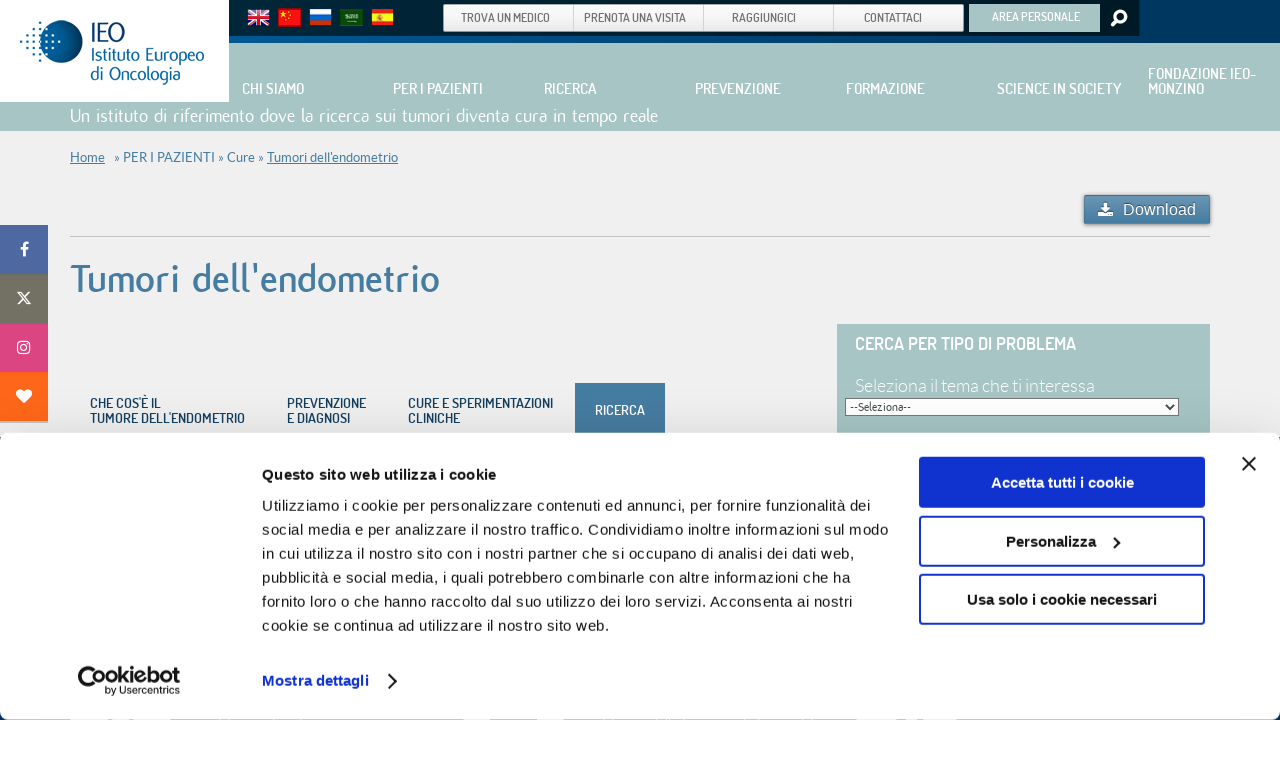

--- FILE ---
content_type: text/html; charset=utf-8
request_url: https://www.ieo.it/it/PER-I-PAZIENTI/Cure/Tumori-endometrio/
body_size: 28562
content:



<!DOCTYPE html>
<html xmlns="http://www.w3.org/1999/xhtml">
<head id="Head1"><meta http-equiv="X-UA-Compatible" content="IE=edge,chrome=1" /><title>
	Tumore Endometrio - Istituto Europeo di Oncologia
</title><meta name="viewport" content="width=device-width, initial-scale=1.0" /><meta http-equiv="content-type" content="text/html; charset=utf-8" /><meta name="description" content="Lo IEO è specializzato nella diagnosi e nel trattamento del tumore dell&#39;endometrio. E&#39; la neoplasia ginecologica più frequente in Italia e nei Paesi sviluppati. " /><meta name="keywords" content="tumore endometrio; endometrio; tumori ginecologici; ginecologia; utero" /><meta name="p:domain_verify" content="26bc28fc9eec205bc4e877953627b5ab" />
	
	<script id="Cookiebot" src="https://consent.cookiebot.com/uc.js" data-cbid="78e3a767-7603-45c8-b9cc-05d0df79a790" data-blockingmode="auto" type="text/javascript"></script>	
	
    <script type="text/javascript" src="/Static/js/jquery.tools.min.js?v=1"></script>   
    
    <!-- jquery news (scrollbar)-->
    <script type="text/javascript" src="/Static/js/jquery.nanoscroller.min.js?v=1"></script>

    <!-- search patology select-->
	<script type="text/javascript" src="/Static/js/jquery.selectbox-0.2.min.js?v=1"></script>
	
    <script type="text/javascript" src="/Static/js/utilities.js?v=1"></script>

    <!-- wysiwyg -->
	<!-- Responsive menu -->
	<link rel="stylesheet" href="/Static/css/responsive/responsive-nav.css" />
	<script src="/Static/js/responsive/responsive-nav.js?v=1"></script>
	
	<!-- Swiper.js?v=1 -->
	<link rel="stylesheet" href="/Static/css/responsive/swiper.css" />
	<script src="/Static/js/responsive/swiper.jquery.min.js?v=1"></script>
	
	<!-- it_privacy_notice.js?v=1 -->
	<script src="/Static/js/cookie/it_privacy_notice.js?v=1"></script>
	
    <link href="/Static/css/IEOStyles.css" rel="stylesheet" />  <!-- - Includes the other stylesheet-   -->
    <link href="/Static/css/screen.css" rel="stylesheet" /><link href="/Static/css/responsive/screen.css" rel="stylesheet" />
    <link href="/Static/css/branded-grey.css" rel="stylesheet" />
	<!--[if gte IE 9]>
    	<link href="/Static/css/gteIE9.css" rel="stylesheet" />
	<![endif]-->
	
    
    <script type="text/javascript">
        function DownlodPDF() {

            var hdnpdf = $('#hiddenTextPdf');

            var textHtmlFinale = "";

            $(".upper_tabs_text").each(function (index) {
                $(this).find('p').each(function (index) {
                    textHtmlFinale = "<div class='TextSmall-18'>" + $(this)[0].outerHTML + "</div>";
                });                
            });

            $(".css-panes").each(function (index) {
                var title = $(this).find('.panel-title');
                var content = $(this).find('.content_pane');

                var countSection = title.length;
                for (var i = 0; i < countSection; i++) {
                    var textHtmlCiclo = "";
                    if ($(title[i]).find('span').length > 0) {
                        $(title[i]).find('span').each(function (index) {
                            textHtmlCiclo = textHtmlCiclo + "<br /><h3>" + $(this)[0].outerHTML + "</h3>";
                        });
                        $(content[i]).find('.padtab').each(function (index) {
                            textHtmlCiclo = textHtmlCiclo + "<br />" + $(this)[0].outerHTML + "<br />";
                        });

                        textHtmlFinale = textHtmlFinale + textHtmlCiclo + "########FINE-SEZIONE##########";
                    }
                }
            });

            $(".toggle-view").each(function (index) {

                var text = $(this)[0].innerHTML;
                textHtmlFinale = textHtmlFinale + text;
                textHtmlFinale = textHtmlFinale + "########FINE-SEZIONE##########";
            });
                       
            hdnpdf.val(textHtmlFinale);
        }
    </script>


    <!-- Share Social Link-->
	<link href="/Static/fonts/font-awesome-6/css/all.min.css" rel="stylesheet" /><link href="/Static/fonts/font-awesome/font-awesome.css" rel="stylesheet" />
    <script type="text/javascript">
        function getUrl() {
            return window.location.href;
        }
        function getUrlFacebook() {
            return "https://www.facebook.com/sharer/sharer.php?u=" + getUrl();
        }
        function getUrlTwitter() {
            return "https://twitter.com/intent/tweet?text=" + document.title + "&url=" + getUrl() + "%23www.ieo.it.twitter&related=";
        }
        function getUrlGooglePlus() {
            return "https://plus.google.com/share?url=" + getUrl();
        }
        function getUrlPinterest() {
            return "http://pinterest.com/pin/create/button/?url=" + getUrl() + "&description=" + document.title + "&media=http://www.ieo.it/Static/images/generic/ieo_logo.png";
        }
        function getUrlInstagram() {
            return "https://www.instagram.com/ieoistitutoeuropeodioncologia/";
        }
    </script>
    <!-- /Share Social Link-->

    <!-- REACT -->
    <link href="/static/css/main.73a6a2cf.chunk.css" rel="stylesheet" />
	
	<!-- Start cookieyes banner
    <script id="cookieyes" type="text/javascript" src="https://cdn-cookieyes.com/client_data/bca0674ed1092437d3abbad9/script.js"></script>
    End cookieyes banner --> 	
	
	<script>(function(w,d,s,l,i){w[l]=w[l]||[];w[l].push({'gtm.start':
		new Date().getTime(),event:'gtm.js'});var f=d.getElementsByTagName(s)[0],
		j=d.createElement(s),dl=l!='dataLayer'?'&l='+l:'';j.async=true;j.src=
		'https://www.googletagmanager.com/gtm.js?id='+i+dl;f.parentNode.insertBefore(j,f);
		})(window,document,'script','dataLayer','GTM-MWWGL8R');</script>
<link rel="canonical" href="https://www.ieo.it/it/PER-I-PAZIENTI/Cure/Tumori-endometrio/" /></head>
    
<body class="grey">

 <!-- Google Tag Manager -->
<noscript><iframe src="https://www.googletagmanager.com/ns.html?id=GTM-MWWGL8R" height="0" width="0" style="display:none;visibility:hidden"></iframe></noscript>

<!-- End Google Tag Manager -->


    <div class="overlay">
	    <div class="wrap-iframe">
            <a href="#" class="bt-close">CLOSE</a>
	        <iframe id="" width="540" height="304"></iframe>
        </div>
    </div>

<!-- Tag for Activity Group: ieo_rtg, Activity Name: RTG | IEO | Apr23, Activity ID: 14150489 -->

<!--
Activity ID: 14150489
Activity Name: RTG | IEO | Apr23
Activity Group Name: ieo_rtg
-->

	<!--
Start of Floodlight Tag: Please do not remove
Activity name of this tag: RTG | IEO | Apr23
URL of the webpage where the tag is expected to be placed: 
This tag must be placed between the <body> and </body> tags, as close as possible to the opening tag.
Creation Date: 04/19/2023
-->
<script type="text/javascript">
var axel = Math.random() + "";
var a = axel * 10000000000000;
document.write('<iframe src="https://13179713.fls.doubleclick.net/activityi;src=13179713;type=ieo_r0;cat=rtgie0;dc_lat=;dc_rdid=;tag_for_child_directed_treatment=;tfua=;npa=;gdpr=${GDPR};gdpr_consent=${GDPR_CONSENT_755};ord=' + a + '?" width="1" height="1" frameborder="0" style="display:none"></iframe>');
</script>
<noscript>
<iframe src="https://13179713.fls.doubleclick.net/activityi;src=13179713;type=ieo_r0;cat=rtgie0;dc_lat=;dc_rdid=;tag_for_child_directed_treatment=;tfua=;npa=;gdpr=${GDPR};gdpr_consent=${GDPR_CONSENT_755};ord=1?" width="1" height="1" frameborder="0" style="display:none"></iframe>
</noscript>
<!-- End of Floodlight Tag: Please do not remove -->


    <form method="post" action="/it/PER-I-PAZIENTI/Cure/Tumori-endometrio/" id="Form1">
<div class="aspNetHidden">
<input type="hidden" name="__EVENTTARGET" id="__EVENTTARGET" value="" />
<input type="hidden" name="__EVENTARGUMENT" id="__EVENTARGUMENT" value="" />
<input type="hidden" name="__VIEWSTATE" id="__VIEWSTATE" value="/[base64]/[base64]/[base64]/[base64]/[base64]/[base64]/[base64]/[base64]/wMPZBYCZg8VAihjbGFzcyA9Im1lbnVnZW5lcmljQ2xhc3NMaSBtZW51bGV2ZWxMaTQiAGQCgAQPZBYEZg8UKwICBWo8YSBocmVmPScvaXQvVmlld3MvUGFnZXMvUGF0aG9sb2d5UGFnZVRlbXBsYXRlLmFzcHg/[base64]/[base64]/[base64]/[base64]/[base64]" />
</div>

<script type="text/javascript">
//<![CDATA[
var theForm = document.forms['Form1'];
if (!theForm) {
    theForm = document.Form1;
}
function __doPostBack(eventTarget, eventArgument) {
    if (!theForm.onsubmit || (theForm.onsubmit() != false)) {
        theForm.__EVENTTARGET.value = eventTarget;
        theForm.__EVENTARGUMENT.value = eventArgument;
        theForm.submit();
    }
}
//]]>
</script>


<div class="aspNetHidden">

	<input type="hidden" name="__VIEWSTATEGENERATOR" id="__VIEWSTATEGENERATOR" value="9BFF94D6" />
	<input type="hidden" name="__EVENTVALIDATION" id="__EVENTVALIDATION" value="/wEdAAWRd622dwpcoRHYwgNUbJD3uKDBVE+soKuB6uvINhMs/hgecbkGcLYxcymOSCwh7MZ829Y4IbHTE887Lff6gxNJyEI63P6W2+5Rskq2er6pZlbU55bDQf5eSO6Ml8xw3uMwnoxProZE6dh3WDLFMuBh" />
</div>

        

        <!--- PAGE- -->
	    <div class="page">
			
		    <!--- header_wrap- -->
		    <div class="header_wrap"></div>
				
		    <!--- mega-container- -->
		    <div class="mega-container">

                <!--- HEADER STICKY- -->
				    <div id="header">
                        <div id="rightHalf"></div>

					    <!--- Header container- -->
					    <div class="header_container">
						    <div class="header_mobile_wrapper">
							    <!-- Logo -->
							    <div id="logo">						
                                    <a href="/"><img src="/Static/images/generic/ieo_logo.png" alt="[Missing text &#39;/mainmenu/logoALT&#39; for &#39;Italian&#39;]" /></a>
							    </div>
							    <a href="#" id="toggle-menu" class="nav-toggle" aria-hidden="false">Menu</a>
						    </div>
						    <div id="header_wrapper" class="header_wrapper nav-collapse">
							    <div class="header_top">
								
								    <!-- Parla con noi -->
								    <div class="parla margl10">
									    <ul>
										    <!--<li><div class="chathomelink"><a href="javascript:openchat();"><img src="/Static/images/generic/link_parlaconnoi_it.png" alt="PARLA CON NOI"></a></div></li>-->
										    <!-- Flag -->
										    
                                            <li class="flag"><a href="/en/"><img src="/Static/images/generic/eng-flag.png" alt="[Missing text &#39;/mainmenu/flagALT&#39; for &#39;Italian&#39;]" /></a></li>
                                            <li class="flag"><a href="/cn/"><img src="/Static/images/generic/cn-flag.png" alt="[Missing text &#39;/mainmenu/flagALT&#39; for &#39;Italian&#39;]" /></a></li>
										    <li class="flag"><a href="/ru-RU/"><img src="/Static/images/generic/rus-flag.png" alt="[Missing text &#39;/mainmenu/flagALT&#39; for &#39;Italian&#39;]" /></a></li>
										    <li class="flag"><a href="/ar-AE/"><img src="/Static/images/generic/ar-flag.png" alt="[Missing text &#39;/mainmenu/flagALT&#39; for &#39;Italian&#39;]" /></a></li>
                                            <li class="flag"><a href="/es/"><img src="/Static/images/generic/span-flag.png" alt="[Missing text &#39;/mainmenu/flagALT&#39; for &#39;Italian&#39;]" /></a></li>
									    </ul>
								    </div>
									
								    <!-- NAVIGATION TOP -->

								    <div id="nav_top" class="">	
                                        
									    <ul class="gradient">
                                        
                                            <li>
                                                <a href="/it/PNA/Trova-Medico/">
                                                    <span class="align">
                                                        Trova un medico
                                                    </span>
                                                </a>

                                            </li>
                                            <li>
                                                <a href="/it/PNA/Landing-ecup/">
                                                    <span class="align">
                                                        Prenota una visita
                                                    </span>
                                                </a>
                                            </li>
                                        
                                            
                                            <li>
                                                <a href="/it/raggiungici">
                                                    <span class="align">
                                                        Raggiungici
                                                    </span>
                                                </a>
                                            </li>
                                            <li>
                                                <a href="/it/contatti">
                                                    <span class="align">
                                                        Contattaci
                                                    </span>
                                                </a>
                                            </li>
                                            
									    </ul>
                                        
									
                                        <div class="head_button gradient"><a href="/it/PNA/area-personale/">AREA PERSONALE</a></div>
										
									    <!-- Generic Search head right -->
									    <div id="hp-search" class="hp-cont-search"><a href="#">Search</a></div>	
										
									    <div class="hp-search" style="display: none;">
										    <p>Cerca nel sito</p>
	
											    
											    
										    <input name="ctl00$SearchKeywords" type="text" maxlength="120" id="SearchKeywords" tabindex="1" class="tftextinput" /><input type="submit" name="ctl00$btnPerformSearch" value="PerformSearch" onclick="return checkInputLenght();" id="btnPerformSearch" tabindex="2" class="tfbutton" />
										    <div class="tfclear"></div>
									    </div>
	
								    </div>
								    <!-- /NAVIGATION TOP -->
	
							    </div>
							    <div class="header_bottom">
	
								    <!-- Value proposition--> <div class="value_proposition"><div class="resize">
								    <!--<p style="color:#ffffff; font-family:fluxregular; font-size:20px; margin:0 auto; padding:4px 0 0 0; ">Un istituto di riferimento dove la ricerca sui tumori diventa cura in tempo reale</p>-->
                                        <h1>Un istituto di riferimento dove la ricerca sui tumori diventa cura in tempo reale</h1>
								    </div> </div> 
									
	
								    <!--- MAIN NAVIGATION BOTTOM  (menu dropdown- -->
								    <div id="nav_bottom">
									    
         
    
        
        <ul class=" menugenericClassUl  menulevelUl1 nav clearfix animated"> 
    
    
        <li class="menugenericClassLi menulevelLi2">
    

        <a href="javascript:openMenu(&#39;01&#39;);" id="aa01" class="normal" onFocus="this.blur()"><span>CHI SIAMO</span></a>

    
        
        <ul class="first menugenericClassUl  menulevelUl2 container ddclose" id="mm01"> 
    
    
        <li class="menugenericClassLi menulevelLi3">
    
        

        
       
        <a class="subtitle" href="/it/CHI-SIAMO/storia-istituto/">La Storia dell'Istituto</a> 
    
        
        <ul class=" menugenericClassUl  menulevelUl3"> 
    
    
        <li class="menugenericClassLi menulevelLi4">
    
        

        
       
        <a href="/it/CHI-SIAMO/storia-istituto/Il-nostro-fondatore/">Il nostro fondatore Umberto Veronesi</a> 
    
		</li>
    
        <li class="menugenericClassLi menulevelLi4">
    
        

        
       
        <a href="/it/CHI-SIAMO/storia-istituto/la-storia-dell-istituto/">La Storia dell'Istituto</a> 
    
		</li>
    
        </ul> 
    
		</li>
    
        <li class="menugenericClassLi menulevelLi3">
    
        

        
       
        <span class="subtitle">Lo IEO</span> 
    
        
        <ul class=" menugenericClassUl  menulevelUl3"> 
    
    
        <li class="menugenericClassLi menulevelLi4">
    
        

        
       
        <a href="/it/CHI-SIAMO/Lo-IEO/La-missione-e-i-suoi-valori/">La missione e i suoi valori</a> 
    
		</li>
    
        <li class="menugenericClassLi menulevelLi4">
    
        

        
       
        <a href="/it/CHI-SIAMO/Lo-IEO/Si-cura-meglio-dove-si-fa-ricerca/">Si cura meglio dove si fa ricerca</a> 
    
		</li>
    
        <li class="menugenericClassLi menulevelLi4">
    
        

        
       
        <a href="/it/CHI-SIAMO/Lo-IEO/Struttura-Societaria/">Struttura societaria</a> 
    
		</li>
    
        <li class="menugenericClassLi menulevelLi4">
    
        

        
       
        <a href="/it/CHI-SIAMO/Lo-IEO/qualita-accreditamenti/">Qualità e Accreditamenti</a> 
    
		</li>
    
        <li class="menugenericClassLi menulevelLi4">
    
        

        
       
        <a href="/it/CHI-SIAMO/Lo-IEO/Piano-per-luguaglianza-di-genere/">Piano per l'uguaglianza di genere</a> 
    
		</li>
    
        <li class="menugenericClassLi menulevelLi4">
    
        

        
       
        <a href="/it/CHI-SIAMO/Lo-IEO/Amministrazione-trasparente/">Amministrazione trasparente</a> 
    
		</li>
    
        <li class="menugenericClassLi menulevelLi4">
    
        

        
       
        <a href="/it/CHI-SIAMO/Lo-IEO/sicurezza/">Sicurezza ISO 45001:2018</a> 
    
		</li>
    
        <li class="menugenericClassLi menulevelLi4">
    
        

        
       
        <a href="/it/CHI-SIAMO/Lo-IEO/Lavora-con-noi/">Lavora con noi</a> 
    
		</li>
    
        <li class="menugenericClassLi menulevelLi4">
    
        

        
       
        <a href="/it/CHI-SIAMO/Lo-IEO/Bandi-e-gare/">Bandi e gare</a> 
    
		</li>
    
        </ul> 
    
		</li>
    
        <li class="menugenericClassLi menulevelLi3">
    
        

        
       
        <a class="subtitle" href="/it/CHI-SIAMO/Come-siamo-organizzati/">Come siamo organizzati</a> 
    
        
        <ul class=" menugenericClassUl  menulevelUl3"> 
    
    
        <li class="menugenericClassLi menulevelLi4">
    
        

        
       
        <a href="/it/CHI-SIAMO/Come-siamo-organizzati/Direzioni-gestionali/">Direzioni gestionali</a> 
    
		</li>
    
        <li class="menugenericClassLi menulevelLi4">
    
        

        
       
        <a href="/it/CHI-SIAMO/Come-siamo-organizzati/Programmi-e-Dipartimenti/">Programmi e Dipartimenti</a> 
    
		</li>
    
        <li class="menugenericClassLi menulevelLi4">
    
        

        
       
        <a href="/it/CHI-SIAMO/Come-siamo-organizzati/Risorse-Mediche-e-Chirurgiche/">Risorse Mediche e Chirurgiche</a> 
    
		</li>
    
        <li class="menugenericClassLi menulevelLi4">
    
        

        
       
        <a href="/it/CHI-SIAMO/Come-siamo-organizzati/Le-divisioni/">Divisioni cliniche</a> 
    
		</li>
    
        <li class="menugenericClassLi menulevelLi4">
    
        

        
       
        <a href="/it/CHI-SIAMO/Come-siamo-organizzati/Servizi-per-la-clinica/">Servizi per la clinica</a> 
    
		</li>
    
        <li class="menugenericClassLi menulevelLi4">
    
        

        
       
        <a href="/it/CHI-SIAMO/Come-siamo-organizzati/protoncenter/">Proton Center</a> 
    
		</li>
    
        <li class="menugenericClassLi menulevelLi4">
    
        

        
       
        <a href="/it/CHI-SIAMO/Come-siamo-organizzati/Womens-Cancer-Center/">Women's Cancer Center</a> 
    
		</li>
    
        <li class="menugenericClassLi menulevelLi4">
    
        

        
       
        <a href="https://www.ieo.it/en/ieointernationaloffice/" target="_top">IEO International Office</a> 
    
		</li>
    
        </ul> 
    
		</li>
    
        <li class="menugenericClassLi menulevelLi3">
    
        

        
       
        <span class="subtitle">I comitati esterni</span> 
    
        
        <ul class=" menugenericClassUl  menulevelUl3"> 
    
    
        <li class="menugenericClassLi menulevelLi4">
    
        

        
       
        <a href="/it/CHI-SIAMO/I-comitati-esterni/Comitato-etico/">Comitato Etico</a> 
    
		</li>
    
        <li class="menugenericClassLi menulevelLi4">
    
        

        
       
        <a href="/it/CHI-SIAMO/I-comitati-esterni/Comitato-scientifico/">Comitato Scientifico</a> 
    
		</li>
    
        </ul> 
    
		</li>
    
        <li class="menugenericClassLi menulevelLi3">
    
        

        
       
        <span class="subtitle">Fanno parte dello IEO</span> 
    
        
        <ul class=" menugenericClassUl  menulevelUl3"> 
    
    
        <li class="menugenericClassLi menulevelLi4">
    
        

        
       
        <a href="http://www.fondazioneieomonzino.it/" target="_blank">Fondazione IEO-MONZINO</a> 
    
		</li>
    
        <li class="menugenericClassLi menulevelLi4">
    
        

        
       
        <a href="/it/CHI-SIAMO/Fanno-parte-dello-IEO/Centro-Cardiologico-Monzino/">Centro Cardiologico Monzino</a> 
    
		</li>
    
        </ul> 
    
		</li>
    
        <li class="menugenericClassLi menulevelLi3">
    
        

        
       
        <span class="subtitle">Dove siamo</span> 
    
        
        <ul class=" menugenericClassUl  menulevelUl3"> 
    
    
        <li class="menugenericClassLi menulevelLi4">
    
        

        
       
        <a href="/it/CHI-SIAMO/Dove-siamo1/Le-nostre-sedi/">Le nostre sedi</a> 
    
		</li>
    
        <li class="menugenericClassLi menulevelLi4">
    
        

        
       
        <a href="/it/CHI-SIAMO/Dove-siamo1/Raggiungici/">Come raggiungerci</a> 
    
		</li>
    
        </ul> 
    
		</li>
    
        </ul> 
    
		</li>
    
        <li class="menugenericClassLi menulevelLi2">
    

        <a href="javascript:openMenu(&#39;02&#39;);" id="aa02" class="normal" onFocus="this.blur()"><span>PER I PAZIENTI</span></a>

    
        
        <ul class="second menugenericClassUl  menulevelUl2 container ddclose" id="mm02"> 
    
    
        <li class="menugenericClassLi menulevelLi3">
    
        

        
       
        <span class="subtitle">Cure</span> 
    
        
        <ul class=" menugenericClassUl  menulevelUl3"> 
    
    
        <li class="menugenericClassLi menulevelLi4">
    
        

        
       
        <a href="/it/PER-I-PAZIENTI/Cure/Tumori-al-seno/">Tumori al seno</a> 
    
		</li>
    
        <li class="menugenericClassLi menulevelLi4">
    
        

        
       
        <a href="/it/PER-I-PAZIENTI/Cure/Tumori-della-prostata/">Tumori della prostata</a> 
    
		</li>
    
        <li class="menugenericClassLi menulevelLi4">
    
        

        
       
        <a href="/it/PER-I-PAZIENTI/Cure/Tumori-urologici-altri/">Tumori urologici (altri)</a> 
    
		</li>
    
        <li class="menugenericClassLi menulevelLi4">
    
        

        
       
        <a href="/it/PER-I-PAZIENTI/Cure/Tumori-al-polmone/">Tumori al polmone</a> 
    
		</li>
    
        <li class="menugenericClassLi menulevelLi4">
    
        

        
       
        <a href="/it/PER-I-PAZIENTI/Cure/Tumori-ematologici/">Tumori ematologici (Linfomi, Leucemie acute, Mielomi e altri)</a> 
    
		</li>
    
        <li class="menugenericClassLi menulevelLi4">
    
        

        
       
        <a href="/it/PER-I-PAZIENTI/Cure/Tumori-toracici/">Tumori toracici (altri)</a> 
    
		</li>
    
        <li class="menugenericClassLi menulevelLi4">
    
        

        
       
        <a href="/it/PER-I-PAZIENTI/Cure/Tumori-della-testa-e-del-collo/">Tumori della testa e del collo</a> 
    
		</li>
    
        <li class="menugenericClassLi menulevelLi4">
    
        

        
       
        <a href="/it/PER-I-PAZIENTI/Cure/Tumori-ovarici/">Tumori ovarici</a> 
    
		</li>
    
        <li class="menugenericClassLi menulevelLi4">
    
        

        
       
        <a href="/it/PER-I-PAZIENTI/Cure/Tumori-della-cervice/">Tumori della cervice</a> 
    
		</li>
    
        <li class="menugenericClassLi menulevelLi4">
    
        <a class="selected" href="/it/PER-I-PAZIENTI/Cure/Tumori-endometrio/">Tumori dell'endometrio</a> 
    
		</li>
    
        <li class="menugenericClassLi menulevelLi4">
    
        

        
       
        <a href="/it/PER-I-PAZIENTI/Cure/Tumori-dellintestino/">Tumori dell'intestino</a> 
    
		</li>
    
        <li class="menugenericClassLi menulevelLi4">
    
        

        
       
        <a href="/it/PER-I-PAZIENTI/Cure/Tumori-dellesofago/">Tumori dell'esofago</a> 
    
		</li>
    
        <li class="menugenericClassLi menulevelLi4">
    
        

        
       
        <a href="/it/PER-I-PAZIENTI/Cure/Tumori-allo-stomaco/">Tumori dello stomaco</a> 
    
		</li>
    
        <li class="menugenericClassLi menulevelLi4">
    
        

        
       
        <a href="/it/PER-I-PAZIENTI/Cure/Tumore-pancreas/">Tumore del pancreas</a> 
    
		</li>
    
        <li class="menugenericClassLi menulevelLi4">
    
        

        
       
        <a href="/it/PER-I-PAZIENTI/Cure/Tumori-del-fegato-e-delle-vie-biliari/">Tumori del fegato e delle vie biliari</a> 
    
		</li>
    
        <li class="menugenericClassLi menulevelLi4">
    
        

        
       
        <a href="/it/PER-I-PAZIENTI/Cure/Tumori-della-pelle-e-melanomi/">Tumori della pelle e melanomi</a> 
    
		</li>
    
        <li class="menugenericClassLi menulevelLi4">
    
        

        
       
        <a href="/it/PER-I-PAZIENTI/Cure/Sarcomi-dei-Tessuti-Molli-e-Tumori-Rari/">Sarcomi dei Tessuti Molli e Tumori Rari</a> 
    
		</li>
    
        <li class="menugenericClassLi menulevelLi4">
    
        

        
       
        <a href="/it/PER-I-PAZIENTI/Cure/Tumori-neuroendocrini/">Tumori neuroendocrini</a> 
    
		</li>
    
        </ul> 
    
		</li>
    
        <li class="menugenericClassLi menulevelLi3">
    
        

        
       
        <span class="subtitle">In Primo Piano</span> 
    
        
        <ul class=" menugenericClassUl  menulevelUl3"> 
    
    
        <li class="menugenericClassLi menulevelLi4">
    
        

        
       
        <a href="/it/PNA/Lista-News/coronavirus/">Covid: informazioni utili</a> 
    
		</li>
    
        <li class="menugenericClassLi menulevelLi4">
    
        

        
       
        <a href="/it/PER-I-PAZIENTI/InPrimoPiano/La-MOC/">La MOC</a> 
    
		</li>
    
        <li class="menugenericClassLi menulevelLi4">
    
        

        
       
        <a href="/it/PER-I-PAZIENTI/InPrimoPiano/Esami-di-laboratorio/">Esami di laboratorio</a> 
    
		</li>
    
        <li class="menugenericClassLi menulevelLi4">
    
        

        
       
        <a href="/it/PER-I-PAZIENTI/InPrimoPiano/Cardioncologia/">Cardioncologia</a> 
    
		</li>
    
        <li class="menugenericClassLi menulevelLi4">
    
        

        
       
        <a href="/it/PER-I-PAZIENTI/InPrimoPiano/IEO-in-ascolto/">IEO in ascolto </a> 
    
		</li>
    
        <li class="menugenericClassLi menulevelLi4">
    
        

        
       
        <a href="/it/PER-I-PAZIENTI/InPrimoPiano/ChirurgiaRobotica/">La Chirurgia Robotica</a> 
    
		</li>
    
        <li class="menugenericClassLi menulevelLi4">
    
        

        
       
        <a href="/it/PER-I-PAZIENTI/InPrimoPiano/Sedute-di-Dermocosmetica/">Sedute di Dermocosmetica</a> 
    
		</li>
    
        <li class="menugenericClassLi menulevelLi4">
    
        

        
       
        <a href="/it/PER-I-PAZIENTI/InPrimoPiano/Progetto-BAU/">Progetto BAU</a> 
    
		</li>
    
        </ul> 
    
		</li>
    
        <li class="menugenericClassLi menulevelLi3">
    
        

        
       
        <span class="subtitle">Il paziente al centro</span> 
    
        
        <ul class=" menugenericClassUl  menulevelUl3"> 
    
    
        <li class="menugenericClassLi menulevelLi4">
    
        

        
       
        <a href="/it/PER-I-PAZIENTI/Il-paziente-al-centro/La-terapia-del-dolore/">La terapia del dolore</a> 
    
		</li>
    
        <li class="menugenericClassLi menulevelLi4">
    
        

        
       
        <a href="/it/PER-I-PAZIENTI/Il-paziente-al-centro/Sostegno-Psicologico/">Sostegno Psicologico</a> 
    
		</li>
    
        <li class="menugenericClassLi menulevelLi4">
    
        

        
       
        <a href="/it/PER-I-PAZIENTI/Il-paziente-al-centro/Servizio-Neuropsiconcologia/">Servizio Neuropsiconcologia</a> 
    
		</li>
    
        <li class="menugenericClassLi menulevelLi4">
    
        

        
       
        <a href="/it/PER-I-PAZIENTI/Il-paziente-al-centro/endocrinologiaoncologica/">Endocrinologia Oncologica</a> 
    
		</li>
    
        <li class="menugenericClassLi menulevelLi4">
    
        

        
       
        <a href="/it/PER-I-PAZIENTI/Il-paziente-al-centro/Fertilita-e-procreazione/">Fertilità e procreazione</a> 
    
		</li>
    
        <li class="menugenericClassLi menulevelLi4">
    
        

        
       
        <a href="/it/PER-I-PAZIENTI/Il-paziente-al-centro/Nutrizione/">Nutrizione</a> 
    
		</li>
    
        <li class="menugenericClassLi menulevelLi4">
    
        

        
       
        <a href="/it/PER-I-PAZIENTI/Il-paziente-al-centro/Riabilitazione-e-Fisioterapia/">Riabilitazione e Fisioterapia</a> 
    
		</li>
    
        <li class="menugenericClassLi menulevelLi4">
    
        

        
       
        <a href="/it/PER-I-PAZIENTI/Il-paziente-al-centro/Cure-palliative/">Cure palliative</a> 
    
		</li>
    
        <li class="menugenericClassLi menulevelLi4">
    
        

        
       
        <a href="/it/PER-I-PAZIENTI/Il-paziente-al-centro/Servizio-di-Logopedia/">Servizio di Logopedia</a> 
    
		</li>
    
        </ul> 
    
		</li>
    
        <li class="menugenericClassLi menulevelLi3">
    
        

        
       
        <span class="subtitle">Servizi a distanza</span> 
    
        
        <ul class=" menugenericClassUl  menulevelUl3"> 
    
    
        <li class="menugenericClassLi menulevelLi4">
    
        

        
       
        <a href="/it/PER-I-PAZIENTI/Servizi-a-distanza/Medici-IEO-nella-tua-citta/">Medici IEO nella Tua Città</a> 
    
		</li>
    
        <li class="menugenericClassLi menulevelLi4">
    
        

        
       
        <a href="/it/PER-I-PAZIENTI/Servizi-a-distanza/IEOSecondOpinion/">IEO Second Opinion</a> 
    
		</li>
    
        <li class="menugenericClassLi menulevelLi4">
    
        

        
       
        <a href="/it/PER-I-PAZIENTI/Servizi-a-distanza/Televisite/">Televisite</a> 
    
		</li>
    
        <li class="menugenericClassLi menulevelLi4">
    
        

        
       
        <a href="/it/PER-I-PAZIENTI/Servizi-a-distanza/diagnostica-molecolare-personalizzata/">Diagnostica Molecolare Personalizzata</a> 
    
		</li>
    
        <li class="menugenericClassLi menulevelLi4">
    
        

        
       
        <a href="/it/PER-I-PAZIENTI/Servizi-a-distanza/Consulto-di-Radiologia-Oncologica-a-distanza/">Consulto di Radiologia Oncologica a Distanza</a> 
    
		</li>
    
        <li class="menugenericClassLi menulevelLi4">
    
        

        
       
        <a href="/it/PER-I-PAZIENTI/Servizi-a-distanza/Genetica-Oncologica-a-Distanza/">Genetica Oncologica a Distanza</a> 
    
		</li>
    
        <li class="menugenericClassLi menulevelLi4">
    
        

        
       
        <a href="/it/PER-I-PAZIENTI/Servizi-a-distanza/Home-Delivery-del-Farmaco/">Home Delivery del Farmaco</a> 
    
		</li>
    
        <li class="menugenericClassLi menulevelLi4">
    
        

        
       
        <a href="/it/PER-I-PAZIENTI/Servizi-a-distanza/IEO-con-Cureety---Servizio-di-Telemonitoraggio/">IEO con Cureety - Servizio di Telemonitoraggio</a> 
    
		</li>
    
        <li class="menugenericClassLi menulevelLi4">
    
        

        
       
        <a href="/it/PER-I-PAZIENTI/Servizi-a-distanza/Call-Center-Infermieristico/">Call Center Infermieristico</a> 
    
		</li>
    
        </ul> 
    
		</li>
    
        <li class="menugenericClassLi menulevelLi3">
    
        

        
       
        <span class="subtitle">Sperimentazioni cliniche</span> 
    
        
        <ul class=" menugenericClassUl  menulevelUl3"> 
    
    
        <li class="menugenericClassLi menulevelLi4">
    
        

        
       
        <a href="/it/PER-I-PAZIENTI/Sperimentazioni-cliniche/Il-mondo-della-sperimentazione-clinica/">Il mondo della sperimentazione clinica</a> 
    
		</li>
    
        <li class="menugenericClassLi menulevelLi4">
    
        

        
       
        <a href="/it/PER-I-PAZIENTI/Sperimentazioni-cliniche/Sperimentazioni-cliniche/">Sperimentazioni cliniche in IEO</a> 
    
		</li>
    
        <li class="menugenericClassLi menulevelLi4">
    
        

        
       
        <a href="/it/PER-I-PAZIENTI/Sperimentazioni-cliniche/Novita/">Novità</a> 
    
		</li>
    
        <li class="menugenericClassLi menulevelLi4">
    
        

        
       
        <a href="/it/PER-I-PAZIENTI/Sperimentazioni-cliniche/Studi-clinici-in-evidenza/">Studi clinici in evidenza</a> 
    
		</li>
    
        <li class="menugenericClassLi menulevelLi4">
    
        

        
       
        <a href="/it/PER-I-PAZIENTI/Sperimentazioni-cliniche/Patient-Partnership-IEO-nella-Ricerca-Clinica/">Patient Partnership IEO nella Ricerca Clinica</a> 
    
		</li>
    
        </ul> 
    
		</li>
    
        <li class="menugenericClassLi menulevelLi3">
    
        

        
       
        <span class="subtitle">Documentazione e referti</span> 
    
        
        <ul class=" menugenericClassUl  menulevelUl3"> 
    
    
        <li class="menugenericClassLi menulevelLi4">
    
        

        
       
        <a href="/it/PER-I-PAZIENTI/Documentazione-e-referti/Richiesta-copia-fattura/">Richiesta copia fattura</a> 
    
		</li>
    
        <li class="menugenericClassLi menulevelLi4">
    
        

        
       
        <a href="/it/PER-I-PAZIENTI/Documentazione-e-referti/Copia-documentazione/">Copia documentazione</a> 
    
		</li>
    
        <li class="menugenericClassLi menulevelLi4">
    
        

        
       
        <a href="/it/PER-I-PAZIENTI/Documentazione-e-referti/Spedizione-referti/">Spedizione referti</a> 
    
		</li>
    
        <li class="menugenericClassLi menulevelLi4">
    
        

        
       
        <a href="/it/PER-I-PAZIENTI/Documentazione-e-referti/Ritiro-del-referto/">Ritiro del referto</a> 
    
		</li>
    
        </ul> 
    
		</li>
    
        <li class="menugenericClassLi menulevelLi3">
    
        

        
       
        <span class="subtitle">Accoglienza</span> 
    
        
        <ul class=" menugenericClassUl  menulevelUl3"> 
    
    
        <li class="menugenericClassLi menulevelLi4">
    
        <a href='/it/PNA/Landing-ecup/#second'>Prenotazioni</a>

        
       
         
    
		</li>
    
        <li class="menugenericClassLi menulevelLi4">
    
        

        
       
        <a href="/it/PER-I-PAZIENTI/Accoglienza/info-utili/">Informazioni Utili</a> 
    
		</li>
    
        <li class="menugenericClassLi menulevelLi4">
    
        

        
       
        <a href="/it/PER-I-PAZIENTI/Accoglienza/Attivita-privata-in-solvenza/">Attività in SSN e in solvenza</a> 
    
		</li>
    
        <li class="menugenericClassLi menulevelLi4">
    
        

        
       
        <a href="/it/PER-I-PAZIENTI/Accoglienza/pazienti-vulnerabili/">Pazienti Vulnerabili</a> 
    
		</li>
    
        <li class="menugenericClassLi menulevelLi4">
    
        

        
       
        <a href="/it/PER-I-PAZIENTI/Accoglienza/Convenzioni/">Convenzioni</a> 
    
		</li>
    
        <li class="menugenericClassLi menulevelLi4">
    
        

        
       
        <a href="/it/PER-I-PAZIENTI/Accoglienza/Viaggio-e-sistemazione-alberghiera/">Viaggi</a> 
    
		</li>
    
        <li class="menugenericClassLi menulevelLi4">
    
        

        
       
        <a href="/it/PER-I-PAZIENTI/Accoglienza/Convenzioni-Alberghiere/">Convenzioni Alberghiere e altre soluzioni</a> 
    
		</li>
    
        </ul> 
    
		</li>
    
        <li class="menugenericClassLi menulevelLi3">
    
        

        
       
        <span class="subtitle">Servizi e Materiale Informativo</span> 
    
        
        <ul class=" menugenericClassUl  menulevelUl3"> 
    
    
        <li class="menugenericClassLi menulevelLi4">
    
        

        
       
        <a href="/it/PER-I-PAZIENTI/Materiale-informativo-e-servizi/Indicatori-su-risultati-clinici-e-qualita-di-vita/">Indicatori su risultati clinici e qualità di vita</a> 
    
		</li>
    
        <li class="menugenericClassLi menulevelLi4">
    
        

        
       
        <a href="/it/PER-I-PAZIENTI/Materiale-informativo-e-servizi/Oltre-la-malattia/">Oltre la malattia</a> 
    
		</li>
    
        <li class="menugenericClassLi menulevelLi4">
    
        

        
       
        <a href="/it/PER-I-PAZIENTI/Materiale-informativo-e-servizi/Servizi-IEO/">Servizi in IEO</a> 
    
		</li>
    
        <li class="menugenericClassLi menulevelLi4">
    
        

        
       
        <a href="/it/PER-I-PAZIENTI/Materiale-informativo-e-servizi/I-volontari-al-servizio-del-paziente/">I volontari al servizio del paziente</a> 
    
		</li>
    
        <li class="menugenericClassLi menulevelLi4">
    
        

        
       
        <a href="/it/PER-I-PAZIENTI/Materiale-informativo-e-servizi/Carta-dei-servizi/">Carta dei servizi</a> 
    
		</li>
    
        <li class="menugenericClassLi menulevelLi4">
    
        

        
       
        <a href="/it/PER-I-PAZIENTI/Materiale-informativo-e-servizi/Materiale-info-educativo/">Materiale info-educativo</a> 
    
		</li>
    
        <li class="menugenericClassLi menulevelLi4">
    
        

        
       
        <a href="/it/PER-I-PAZIENTI/Materiale-informativo-e-servizi/Manifesto-Donna-x-Donna/">Manifesto Donna x Donna</a> 
    
		</li>
    
        </ul> 
    
		</li>
    
        <li class="menugenericClassLi menulevelLi3">
    
        

        
       
        <span class="subtitle">I diritti del paziente</span> 
    
        
        <ul class=" menugenericClassUl  menulevelUl3"> 
    
    
        <li class="menugenericClassLi menulevelLi4">
    
        

        
       
        <a href="/it/PER-I-PAZIENTI/I-diritti-del-paziente/ufficio-relazioni-pubblico/">Ufficio Relazioni con il Pubblico</a> 
    
		</li>
    
        <li class="menugenericClassLi menulevelLi4">
    
        

        
       
        <a href="/it/PER-I-PAZIENTI/I-diritti-del-paziente/Consensi-informati/">Consensi informati</a> 
    
		</li>
    
        <li class="menugenericClassLi menulevelLi4">
    
        

        
       
        <a href="/it/PER-I-PAZIENTI/I-diritti-del-paziente/Confirmo/">Confirmo</a> 
    
		</li>
    
        <li class="menugenericClassLi menulevelLi4">
    
        

        
       
        <a href="/it/PER-I-PAZIENTI/I-diritti-del-paziente/Privacy/">Privacy</a> 
    
		</li>
    
        </ul> 
    
		</li>
    
        </ul> 
    
		</li>
    
        <li class="menugenericClassLi menulevelLi2">
    

        <a href="javascript:openMenu(&#39;04&#39;);" id="aa04" class="normal" onFocus="this.blur()"><span>RICERCA</span></a>

    
        
        <ul class="fourth menugenericClassUl  menulevelUl2 container ddclose" id="mm04"> 
    
    
        <li class="menugenericClassLi menulevelLi3">
    
        

        
       
        <span class="subtitle">Aree di ricerca</span> 
    
        
        <ul class=" menugenericClassUl  menulevelUl3"> 
    
    
        <li class="menugenericClassLi menulevelLi4">
    
        

        
       
        <a href="/it/ricerca/aree-di-ricerca/ricerca-di-base/">Ricerca di Base e Traslazionale</a> 
    
		</li>
    
        <li class="menugenericClassLi menulevelLi4">
    
        

        
       
        <a href="/it/ricerca/aree-di-ricerca/Ricercaosservazionaleretrospettiva/">Ricerca osservazionale retrospettiva </a> 
    
		</li>
    
        <li class="menugenericClassLi menulevelLi4">
    
        <a href='/it/CHI-SIAMO/Lo-IEO/Si-cura-meglio-dove-si-fa-ricerca/#second'>Ricerca Clinica</a>

        
       
         
    
		</li>
    
        <li class="menugenericClassLi menulevelLi4">
    
        

        
       
        <a href="/it/ricerca/aree-di-ricerca/Ricerca-Epidemiologia-Biostatistica1/">Ricerca Epidemiologia e Biostatistica</a> 
    
		</li>
    
        </ul> 
    
		</li>
    
        <li class="menugenericClassLi menulevelLi3">
    
        

        
       
        <span class="subtitle">Servizi</span> 
    
        
        <ul class=" menugenericClassUl  menulevelUl3"> 
    
    
        <li class="menugenericClassLi menulevelLi4">
    
        <a href='/it/PNA/Clinical-Trial-Office/#second'>CTO</a>

        
       
         
    
		</li>
    
        <li class="menugenericClassLi menulevelLi4">
    
        

        
       
        <a href="/it/ricerca/servizi/CTQT/">CTQT</a> 
    
		</li>
    
        <li class="menugenericClassLi menulevelLi4">
    
        

        
       
        <a href="/it/ricerca/servizi/IEO-TT/">IEO TT</a> 
    
		</li>
    
        <li class="menugenericClassLi menulevelLi4">
    
        

        
       
        <a href="/it/ricerca/servizi/Grants-Office1/">Grants Office</a> 
    
		</li>
    
        <li class="menugenericClassLi menulevelLi4">
    
        

        
       
        <a href="/it/ricerca/servizi/biostatistica/">Biostatistica</a> 
    
		</li>
    
        </ul> 
    
		</li>
    
        <li class="menugenericClassLi menulevelLi3">
    
        

        
       
        <a href="/it/ricerca/Radiomic-/">Radiomic </a> 
    
		</li>
    
        <li class="menugenericClassLi menulevelLi3">
    
        

        
       
        <a href="/it/ricerca/contatti/">Contatti</a> 
    
		</li>
    
        </ul> 
    
		</li>
    
        <li class="menugenericClassLi menulevelLi2">
    

        <a href="javascript:openMenu(&#39;03&#39;);" id="aa03" class="normal" onFocus="this.blur()"><span>PREVENZIONE</span></a>

    
        
        <ul class="third menugenericClassUl  menulevelUl2 container ddclose" id="mm03"> 
    
    
        <li class="menugenericClassLi menulevelLi3">
    
        

        
       
        <span class="subtitle">In primo piano</span> 
    
        
        <ul class=" menugenericClassUl  menulevelUl3"> 
    
    
        <li class="menugenericClassLi menulevelLi4">
    
        

        
       
        <a href="/it/PREVENZIONE/In-primo-piano/IEO-check-up/">IEO Check Up</a> 
    
		</li>
    
        <li class="menugenericClassLi menulevelLi4">
    
        

        
       
        <a href="/it/PREVENZIONE/In-primo-piano/Vaccini/">Offerta vaccinale</a> 
    
		</li>
    
        <li class="menugenericClassLi menulevelLi4">
    
        

        
       
        <a href="/it/PREVENZIONE/In-primo-piano/Vaccinazioni-HPV/">Vaccinazioni HPV</a> 
    
		</li>
    
        <li class="menugenericClassLi menulevelLi4">
    
        

        
       
        <a href="/it/PREVENZIONE/In-primo-piano/IEO-Oral-Care/">IEO Oral Care</a> 
    
		</li>
    
        <li class="menugenericClassLi menulevelLi4">
    
        

        
       
        <a href="/it/PREVENZIONE/In-primo-piano/Smarfood/">Smartfood: il programma in scienze della nutrizione e comunicazione di IEO</a> 
    
		</li>
    
        </ul> 
    
		</li>
    
        <li class="menugenericClassLi menulevelLi3">
    
        

        
       
        <span class="subtitle">Tumori ereditari</span> 
    
        
        <ul class=" menugenericClassUl  menulevelUl3"> 
    
    
        <li class="menugenericClassLi menulevelLi4">
    
        

        
       
        <a href="/it/PREVENZIONE/Tumori-ereditari/Oncogenetica/">Oncogenetica</a> 
    
		</li>
    
        <li class="menugenericClassLi menulevelLi4">
    
        

        
       
        <a href="/it/PREVENZIONE/Tumori-ereditari/La-valutazione-del-rischio-e-i-Test-Genetici/">La valutazione del rischio e i Test Genetici</a> 
    
		</li>
    
        </ul> 
    
		</li>
    
        <li class="menugenericClassLi menulevelLi3">
    
        

        
       
        <span class="subtitle">Prevenzione per patologia</span> 
    
        
        <ul class=" menugenericClassUl  menulevelUl3"> 
    
    
        <li class="menugenericClassLi menulevelLi4">
    
        <a href='/it/PER-I-PAZIENTI/Cure/Tumori-al-seno/#second'>Tumori al seno </a>

        
       
         
    
		</li>
    
        <li class="menugenericClassLi menulevelLi4">
    
        <a href='/it/PER-I-PAZIENTI/Cure/Tumori-della-prostata/#second'>Tumori della prostata</a>

        
       
         
    
		</li>
    
        <li class="menugenericClassLi menulevelLi4">
    
        <a href='/it/PER-I-PAZIENTI/Cure/Tumori-urologici-altri/#second'>Tumori urologici (altri)</a>

        
       
         
    
		</li>
    
        <li class="menugenericClassLi menulevelLi4">
    
        <a href='/it/PER-I-PAZIENTI/Cure/Tumori-al-polmone/#second'>Tumori al polmone</a>

        
       
         
    
		</li>
    
        <li class="menugenericClassLi menulevelLi4">
    
        <a href='/it/PER-I-PAZIENTI/Cure/Tumori-toracici/#second'>Tumori toracici (altri)</a>

        
       
         
    
		</li>
    
        <li class="menugenericClassLi menulevelLi4">
    
        <a href='/it/PER-I-PAZIENTI/Cure/Tumori-della-testa-e-del-collo/#second'>Tumori della testa e del collo</a>

        
       
         
    
		</li>
    
        <li class="menugenericClassLi menulevelLi4">
    
        <a href='/it/PER-I-PAZIENTI/Cure/Tumori-ovarici/#second'>Tumori ovarici</a>

        
       
         
    
		</li>
    
        <li class="menugenericClassLi menulevelLi4">
    
        <a href='/it/PER-I-PAZIENTI/Cure/Tumori-della-cervice/#second'>Tumori della cervice</a>

        
       
         
    
		</li>
    
        <li class="menugenericClassLi menulevelLi4">
    
        <a href='/it/PER-I-PAZIENTI/Cure/Tumori-endometrio/#second'>Tumori dell'endometrio</a>

        
       
         
    
		</li>
    
        <li class="menugenericClassLi menulevelLi4">
    
        <a href='/it/PER-I-PAZIENTI/Cure/Tumori-dellesofago/#second'>Tumori dell'esofago</a>

        
       
         
    
		</li>
    
        <li class="menugenericClassLi menulevelLi4">
    
        <a href='/it/PER-I-PAZIENTI/Cure/Tumori-allo-stomaco/#second'>Tumori dello stomaco</a>

        
       
         
    
		</li>
    
        <li class="menugenericClassLi menulevelLi4">
    
        <a href='/it/PER-I-PAZIENTI/Cure/Tumori-dellintestino/#second'>Tumori dell'intestino</a>

        
       
         
    
		</li>
    
        <li class="menugenericClassLi menulevelLi4">
    
        <a href='/it/PER-I-PAZIENTI/Cure/Tumore-pancreas/#second'>Tumori del pancreas</a>

        
       
         
    
		</li>
    
        <li class="menugenericClassLi menulevelLi4">
    
        <a href='/it/PER-I-PAZIENTI/Cure/Tumori-del-fegato-e-delle-vie-biliari/#second'>Tumori del fegato e delle vie biliari</a>

        
       
         
    
		</li>
    
        <li class="menugenericClassLi menulevelLi4">
    
        <a href='/it/PER-I-PAZIENTI/Cure/Tumori-della-pelle-e-melanomi/#second'>Tumori della pelle e melanomi</a>

        
       
         
    
		</li>
    
        <li class="menugenericClassLi menulevelLi4">
    
        <a href='/it/PER-I-PAZIENTI/Cure/Sarcomi-dei-Tessuti-Molli-e-Tumori-Rari/#second'>Sarcomi dei Tessuti Molli e Tumori Rari</a>

        
       
         
    
		</li>
    
        <li class="menugenericClassLi menulevelLi4">
    
        <a href='/it/PER-I-PAZIENTI/Cure/Tumori-neuroendocrini/#second'>Tumori neuroendocrini</a>

        
       
         
    
		</li>
    
        <li class="menugenericClassLi menulevelLi4">
    
        <a href='/it/PER-I-PAZIENTI/Cure/Tumori-ematologici/#second'>Tumori ematologici</a>

        
       
         
    
		</li>
    
        </ul> 
    
		</li>
    
        <li class="menugenericClassLi menulevelLi3">
    
        

        
       
        <span class="subtitle">Stili di vita</span> 
    
        
        <ul class=" menugenericClassUl  menulevelUl3"> 
    
    
        <li class="menugenericClassLi menulevelLi4">
    
        

        
       
        <a href="/it/PREVENZIONE/Stili-di-vita/Parliamo-di-salute/">Parliamo di salute</a> 
    
		</li>
    
        <li class="menugenericClassLi menulevelLi4">
    
        

        
       
        <a href="/it/PREVENZIONE/Stili-di-vita/Fumo/">Fumo</a> 
    
		</li>
    
        <li class="menugenericClassLi menulevelLi4">
    
        

        
       
        <a href="/it/PREVENZIONE/Stili-di-vita/Attivita-fisica/">Attività fisica</a> 
    
		</li>
    
        <li class="menugenericClassLi menulevelLi4">
    
        

        
       
        <a href="/it/PREVENZIONE/Stili-di-vita/Alimentazione/">Alimentazione</a> 
    
		</li>
    
        </ul> 
    
		</li>
    
        </ul> 
    
		</li>
    
        <li class="menugenericClassLi menulevelLi2">
    

        <a href="javascript:openMenu(&#39;05&#39;);" id="aa05" class="normal" onFocus="this.blur()"><span>FORMAZIONE</span></a>

    
        
        <ul class="fifth menugenericClassUl  menulevelUl2 container ddclose" id="mm05"> 
    
    
        <li class="menugenericClassLi menulevelLi3">
    
        

        
       
        <span class="subtitle">EUROPEAN SCHOOL OF MOLECULAR MEDICINE</span> 
    
        
        <ul class=" menugenericClassUl  menulevelUl3"> 
    
    
        <li class="menugenericClassLi menulevelLi4">
    
        

        <a href="https://www.semm.it/" target="_blank">SEMM</a>
       
         
    
		</li>
    
        </ul> 
    
		</li>
    
        <li class="menugenericClassLi menulevelLi3">
    
        

        
       
        <span class="subtitle">IEO Education</span> 
    
        
        <ul class=" menugenericClassUl  menulevelUl3"> 
    
    
        <li class="menugenericClassLi menulevelLi4">
    
        

        
       
        <a href="/it/FORMAZIONE/IEO-Education/Corsi-e-congressi/">Corsi e webinar</a> 
    
		</li>
    
        <li class="menugenericClassLi menulevelLi4">
    
        

        
       
        <a href="http://www.ieoeducation.com/?lang=it" target="_blank">Corsi online (FAD)</a> 
    
		</li>
    
        <li class="menugenericClassLi menulevelLi4">
    
        

        
       
        <a href="http://www.ieo.it/en/Education/IEO-Education/Visitor-and-Clinical-Observer/">Clinical Observer</a> 
    
		</li>
    
        <li class="menugenericClassLi menulevelLi4">
    
        

        
       
        <a href="/it/FORMAZIONE/IEO-Education/Surgical-pills/">Surgical Pills</a> 
    
		</li>
    
        <li class="menugenericClassLi menulevelLi4">
    
        

        
       
        <a href="/it/FORMAZIONE/IEO-Education/Training-and-Advances-in-Gynecologic-Oncology/">Training and Advances in Gynecologic Oncology</a> 
    
		</li>
    
        <li class="menugenericClassLi menulevelLi4">
    
        

        
       
        <a href="/it/FORMAZIONE/IEO-Education/Esagon/">Esagon</a> 
    
		</li>
    
        <li class="menugenericClassLi menulevelLi4">
    
        

        
       
        <a href="/it/FORMAZIONE/IEO-Education/Contatti/">Contatti </a> 
    
		</li>
    
        </ul> 
    
		</li>
    
        <li class="menugenericClassLi menulevelLi3">
    
        

        
       
        <span class="subtitle">University Programs</span> 
    
        
        <ul class=" menugenericClassUl  menulevelUl3"> 
    
    
        <li class="menugenericClassLi menulevelLi4">
    
        

        
       
        <a href="http://www.cosp.unimi.it/offerta_didattica/D75.htm">Laurea in tecniche di Radiologia Medica, per immagini e Radioterapia</a> 
    
		</li>
    
        <li class="menugenericClassLi menulevelLi4">
    
        

        
       
        <a href="/it/FORMAZIONE/University-Programs/Corso-di-Laurea-in-Infermieristica1/">Corso di Laurea in Infermieristica</a> 
    
		</li>
    
        <li class="menugenericClassLi menulevelLi4">
    
        

        
       
        <a href="/it/FORMAZIONE/University-Programs/Corso-di-perfezionamento-in-Breast-Cancer-Prevention/">Corso di perfezionamento in Breast Cancer Prevention</a> 
    
		</li>
    
        <li class="menugenericClassLi menulevelLi4">
    
        

        
       
        <a href="/it/FORMAZIONE/University-Programs/Laurea-Magistrale-in-Biomedical-Omics/">Laurea Magistrale in Biomedical Omics</a> 
    
		</li>
    
        </ul> 
    
		</li>
    
        <li class="menugenericClassLi menulevelLi3">
    
        

        
       
        <a href="/it/FORMAZIONE/Master-di-II-livello-in-Molecular-Pathology-and-Molecular-Tumor-Board/">Master di II livello in Molecular Pathology and Molecular Tumor Board</a> 
    
		</li>
    
        <li class="menugenericClassLi menulevelLi3">
    
        

        
       
        <a class="subtitle" href="/it/FORMAZIONE/PROGETTI/">PROGETTI</a> 
    
        
        <ul class=" menugenericClassUl  menulevelUl3"> 
    
    
        <li class="menugenericClassLi menulevelLi4">
    
        <a href='/it/PER-I-PAZIENTI/Il-paziente-al-centro/Sostegno-Psicologico/Progetto-Beacon/#second'>Beacon Cancer Care</a>

        
       
         
    
		</li>
    
        <li class="menugenericClassLi menulevelLi4">
    
        

        
       
        <a href="/it/FORMAZIONE/PROGETTI/INTERACT-EUROPE/">INTERACT EUROPE</a> 
    
		</li>
    
        <li class="menugenericClassLi menulevelLi4">
    
        

        
       
        <a href="/it/FORMAZIONE/PROGETTI/ALTHEA/">ALTHEA</a> 
    
		</li>
    
        </ul> 
    
		</li>
    
        <li class="menugenericClassLi menulevelLi3">
    
        

        
       
        <a href="/it/FORMAZIONE/TRANSiTION/">TRANSiTION</a> 
    
		</li>
    
        </ul> 
    
		</li>
    
        <li class="menugenericClassLi menulevelLi2">
    

        <a href="javascript:openMenu(&#39;06&#39;);" id="aa06" class="normal" onFocus="this.blur()"><span>SCIENCE IN SOCIETY</span></a>

    
        
        <ul class="sixth menugenericClassUl  menulevelUl2 container ddclose" id="mm06"> 
    
    
        <li class="menugenericClassLi menulevelLi3">
    
        

        
       
        <span class="subtitle">I NOSTRI EVENTI</span> 
    
        
        <ul class=" menugenericClassUl  menulevelUl3"> 
    
    
        <li class="menugenericClassLi menulevelLi4">
    
        

        
       
        <a href="/it/SCIENCE-IN-SOCIETY/Eventi-IEO/Eventi-in-corso/">Calendario Eventi</a> 
    
		</li>
    
        <li class="menugenericClassLi menulevelLi4">
    
        

        
       
        <a href="/it/SCIENCE-IN-SOCIETY/Eventi-IEO/IeoDonne/">IEO per le Donne</a> 
    
		</li>
    
        <li class="menugenericClassLi menulevelLi4">
    
        

        
       
        <a href="/it/SCIENCE-IN-SOCIETY/Eventi-IEO/IEO-con-le-Donne-2025/">IEO con le Donne 2025</a> 
    
		</li>
    
        <li class="menugenericClassLi menulevelLi4">
    
        

        
       
        <a href="/it/SCIENCE-IN-SOCIETY/Eventi-IEO/Pescasseroli/">Volersi bene, scegliere la prevenzione</a> 
    
		</li>
    
        </ul> 
    
		</li>
    
        <li class="menugenericClassLi menulevelLi3">
    
        

        
       
        <span class="subtitle">Le nostre iniziative</span> 
    
        
        <ul class=" menugenericClassUl  menulevelUl3"> 
    
    
        <li class="menugenericClassLi menulevelLi4">
    
        

        
       
        <a href="/it/SCIENCE-IN-SOCIETY/Le-nostre-iniziative/Truck-della-Prevenzione/">Truck della Prevenzione</a> 
    
		</li>
    
        <li class="menugenericClassLi menulevelLi4">
    
        

        
       
        <a href="/it/SCIENCE-IN-SOCIETY/Le-nostre-iniziative/5-per-mille/">5 per mille</a> 
    
		</li>
    
        <li class="menugenericClassLi menulevelLi4">
    
        

        
       
        <a href="/it/SCIENCE-IN-SOCIETY/Le-nostre-iniziative/Podcast/">Podcast</a> 
    
		</li>
    
        <li class="menugenericClassLi menulevelLi4">
    
        

        
       
        <a href="/it/SCIENCE-IN-SOCIETY/Le-nostre-iniziative/IEO-Bikers/">IEO Bikers</a> 
    
		</li>
    
        <li class="menugenericClassLi menulevelLi4">
    
        

        
       
        <a href="/it/SCIENCE-IN-SOCIETY/Le-nostre-iniziative/cosmetica/">IEO Cosmetica</a> 
    
		</li>
    
        <li class="menugenericClassLi menulevelLi4">
    
        

        
       
        <a href="/it/SCIENCE-IN-SOCIETY/Le-nostre-iniziative/Ottobre-rosa/">Ottobre rosa</a> 
    
		</li>
    
        <li class="menugenericClassLi menulevelLi4">
    
        

        
       
        <a href="/it/SCIENCE-IN-SOCIETY/Le-nostre-iniziative/movember/">Movember</a> 
    
		</li>
    
        <li class="menugenericClassLi menulevelLi4">
    
        

        
       
        <a href="/it/SCIENCE-IN-SOCIETY/Le-nostre-iniziative/Progetti-di-lettura/">Progetti di lettura</a> 
    
		</li>
    
        <li class="menugenericClassLi menulevelLi4">
    
        <a href='/it/SCIENCE-IN-SOCIETY/Eventi-IEO/Eventi-in-corso/IEOpenDay/#second'>IEO Open Day</a>

        
       
         
    
		</li>
    
        </ul> 
    
		</li>
    
        <li class="menugenericClassLi menulevelLi3">
    
        

        
       
        <span class="subtitle">Press room</span> 
    
        
        <ul class=" menugenericClassUl  menulevelUl3"> 
    
    
        <li class="menugenericClassLi menulevelLi4">
    
        

        
       
        <a href="/it/SCIENCE-IN-SOCIETY/Press-room/Ufficio-stampa/">Ufficio stampa</a> 
    
		</li>
    
        <li class="menugenericClassLi menulevelLi4">
    
        

        
       
        <a href="/it/SCIENCE-IN-SOCIETY/Press-room/Comunicati-stampa/">Comunicati stampa</a> 
    
		</li>
    
        <li class="menugenericClassLi menulevelLi4">
    
        

        
       
        <a href="/it/SCIENCE-IN-SOCIETY/Press-room/Mediagallery/">Mediagallery</a> 
    
		</li>
    
        </ul> 
    
		</li>
    
        <li class="menugenericClassLi menulevelLi3">
    
        

        
       
        <a class="subtitle" href="/it/SCIENCE-IN-SOCIETY/Pubblicazioni/">Pubblicazioni</a> 
    
        
        <ul class=" menugenericClassUl  menulevelUl3"> 
    
    
        <li class="menugenericClassLi menulevelLi4">
    
        

        
       
        <a href="/it/SCIENCE-IN-SOCIETY/Pubblicazioni/Bilanciodisostenibilita2024/">Bilancio di Sostenibilità </a> 
    
		</li>
    
        <li class="menugenericClassLi menulevelLi4">
    
        

        <a href="/Documents/Scientific%20Reports/EXE%20Report%20ITA%202018_no%20crocini-compresso.pdf" target="_blank">Scientific Report</a>
       
         
    
		</li>
    
        <li class="menugenericClassLi menulevelLi4">
    
        

        <a href="/Documents/Scientific%20Reports/Opuscolo%20A5%2025%20anni%20di%20lotta%20al%20cancro_web.pdf" target="_blank">25 anni </a>
       
         
    
		</li>
    
        <li class="menugenericClassLi menulevelLi4">
    
        

        <a href="/Documents/CTO%20Magazine%203.0.pdf" target="_blank">CTO Magazine</a>
       
         
    
		</li>
    
        </ul> 
    
		</li>
    
        </ul> 
    
		</li>
    
        <li class="menugenericClassLi menulevelLi2">
    

        <a href="/it/Fondazione-IEO-Monzino/"><span>Fondazione IEO-Monzino</span></a>

    
		</li>
    
        </ul> 
    
        
    

								
								    </div>
								    <!--- /MAIN NAVIGATION BOTTOM  (dropdown- -->
									
							    </div>
						    </div>
					    </div>			
					    <!--- /Header container- -->
					
				    </div>
				    <!--- /HEADER STICKY- -->




                   <div id="divShare" class="sharebox">
                        <div>
                            <!-- Facebook -->
                            <a id="share-facebook" href="#" class="share-btn social-facebook">
                                <i class="fa fa-facebook"></i>
                            </a>
                        </div>
                        <div>
                            <!-- Twitter -->
                            <a id="share-twitter" href="#" class="share-btn social-twitter">
                                <i class="fa-brands fa-x-twitter"></i>
                            </a>
                        </div>
    
                        <div>
                            <!-- Instagram -->
                            <a id="share-instagram" href="#" class="share-btn social-instagram">
                                <i class="fa fa-instagram"></i>
                            </a>
                        </div>

                        <div>
                            <!-- Fondazione -->   
                            <a href="http://dona.fondazioneieomonzino.it/Sostieni-Ricerca-IEO//" target="_blank" class="share-btn social-reddit" title="Sostieni lo IEO">
                                <i class="fa fa-heart"></i>
                            </a>
                        </div>

                    </div>
                    

    <div class="modulo_tab11 top-modul">
        <!-- box container text  -->
        <div class="container_txt_position">

            <!-- **********************   BREADCRUMB   ********************** -->
            <div class="content_text">
                <p class="breadcrumb"><a href="/it/" title="startpaglink">Home</a> » PER I PAZIENTI » Cure » <a href="/it/PER-I-PAZIENTI/Cure/Tumori-endometrio/" title="Tumori dell&#39;endometrio">Tumori dell'endometrio</a></p>
            </div>
            <!-- **********************   /BREADCRUMB   ********************* -->


            <div class="upper_tabs_text">
                <div class="upper_tabs_text__options">
                    <a onclick="DownlodPDF();" id="MainContent_btnPdfDownload" class="btn btn--pdf" href="javascript:__doPostBack(&#39;ctl00$MainContent$btnPdfDownload&#39;,&#39;&#39;)">Download</a>
                    <input type="hidden" name="ctl00$MainContent$hiddenTextPdf" id="hiddenTextPdf" />
                </div>
                <h1 style="font-family: fluxboldregular; font-size: 42px; line-height: 52px; color: #457ca1;">
                    <span>Tumori dell'endometrio</span>
                </h1>
                <p>
                    
                </p>
            </div>
        </div>
        <div><div>
	



<!--- box search patology orange- -->
<div class="cento">
    <!-- RESIZE -->
    <div class="resize">

        <div class="box_search_orange_down jquery_select select-338">
            <p class="search">
                <span>CERCA PER TIPO DI PROBLEMA </span>
            </p>
            <p class="searchlight">
                <span>Seleziona il tema che ti interessa </span>
            </p>

            <select name="jquery_select" id="search_hp_box" tabindex="1">
                <optgroup label="">
                    
                    <option value="">--Seleziona--</option>

                    
                    <option value="https://www.ieo.it/it/PER-I-PAZIENTI/Cure/Tumori-al-seno/">Tumori al seno</option>
                    
                    <option value="https://www.ieo.it/it/PER-I-PAZIENTI/Cure/Tumori-della-prostata/">Tumori della prostata</option>
                    
                    <option value="https://www.ieo.it/it/PER-I-PAZIENTI/Cure/Tumori-urologici-altri/">Tumori urologici (altri)</option>
                    
                    <option value="https://www.ieo.it/it/PER-I-PAZIENTI/Cure/Tumori-al-polmone/">Tumori al polmone</option>
                    
                    <option value="https://www.ieo.it/it/PER-I-PAZIENTI/Cure/Tumori-ematologici/">Tumori ematologici (Linfomi, Leucemie acute, Mielomi e altri)</option>
                    
                    <option value="https://www.ieo.it/it/PER-I-PAZIENTI/Cure/Tumori-toracici/">Tumori toracici (altri)</option>
                    
                    <option value="https://www.ieo.it/it/PER-I-PAZIENTI/Cure/Tumori-della-testa-e-del-collo/">Tumori della testa e del collo</option>
                    
                    <option value="https://www.ieo.it/it/PER-I-PAZIENTI/Cure/Tumori-ovarici/">Tumori ovarici</option>
                    
                    <option value="https://www.ieo.it/it/PER-I-PAZIENTI/Cure/Tumori-della-cervice/">Tumori della cervice</option>
                    
                    <option value="https://www.ieo.it/it/PER-I-PAZIENTI/Cure/Tumori-endometrio/">Tumori dell'endometrio</option>
                    
                    <option value="https://www.ieo.it/it/PER-I-PAZIENTI/Cure/Tumori-dellintestino/">Tumori dell'intestino</option>
                    
                    <option value="https://www.ieo.it/it/PER-I-PAZIENTI/Cure/Tumori-dellesofago/">Tumori dell'esofago</option>
                    
                    <option value="https://www.ieo.it/it/PER-I-PAZIENTI/Cure/Tumori-allo-stomaco/">Tumori dello stomaco</option>
                    
                    <option value="https://www.ieo.it/it/PER-I-PAZIENTI/Cure/Tumore-pancreas/">Tumore del pancreas</option>
                    
                    <option value="https://www.ieo.it/it/PER-I-PAZIENTI/Cure/Tumori-del-fegato-e-delle-vie-biliari/">Tumori del fegato e delle vie biliari</option>
                    
                    <option value="https://www.ieo.it/it/PER-I-PAZIENTI/Cure/Tumori-della-pelle-e-melanomi/">Tumori della pelle e melanomi</option>
                    
                    <option value="https://www.ieo.it/it/PER-I-PAZIENTI/Cure/Sarcomi-dei-Tessuti-Molli-e-Tumori-Rari/">Sarcomi dei Tessuti Molli e Tumori Rari</option>
                    
                    <option value="https://www.ieo.it/it/PER-I-PAZIENTI/Cure/Tumori-neuroendocrini/">Tumori neuroendocrini</option>
                    
                </optgroup>
            </select>

        </div>
    </div>
    <!-- /RESIZE -->
</div>
<!--- /box search patology orange- -->

</div><div>
	

    <!-- box container text  -->
    <div class="container_txt_position">

        

        
        <!--- BOX SEARCH PATOLOGY ORANGE- -->


        <div id="tabs">
            <!-- the tabs -->
            <ul class="css-tabs">
                
                
                <li><a href="#first"><span>CHE COS'È IL<br />TUMORE DELL'ENDOMETRIO</span></a></li>
                
                <li><a href="#second"><span>PREVENZIONE<br />E DIAGNOSI</span></a></li>
                
                <li><a href="#third"><span>CURE E SPERIMENTAZIONI<br />CLINICHE</span></a></li>
                
                <li><a href="#fourt"><span>RICERCA</span></a></li>
                

            </ul>

            <!-- tab "panes" -->
            <div class="css-panes">
                <!-- tab 1 -->
                <div class="content_pane" id="tabs-1">
                    <div class="padtab wysiwyg">
                        <h3>
                            
                        </h3>
                        <p>
                            </p><div>
		<p class="TextSmall-18" style="text-align: justify;">Il carcinoma dell’endometrio è la neoplasia ginecologica più frequente in Italia e nei Paesi sviluppati; l’incidenza è in aumento. Si manifesta più frequentemente nelle donne in post-menopausa, è raro prima dei 40 anni. La <span class="Tit-MediumBold-24 TextSmall-18">prognosi </span>generalmente è buona, il tumore è spesso diagnosticato quando la malattia è confinata al corpo uterino. La sopravvivenza globale è circa del 75% e dipende dallo stadio (rappresentante la diffusione della malattia) e dall’istotipo alla diagnosi.</p>
<p class="TextSmall-18" style="text-align: justify;">&nbsp;</p>
<p class="Tit-MediumBold-24" style="text-align: justify;">Precancerosi del carcinoma endometriale: l'iperplasia atipica</p>
<p style="text-align: justify;"><span class="TextSmall-18">Il tipo più frequente di carcinoma endometriale (tipo 1) è spesso preceduto da</span><strong class="TextSmall-18"> </strong><span class="TextSmall-18">forme di precancerosi che vanno sotto il nome di <strong>iperplasia atipica</strong></span><strong class="TextSmall-18">. </strong><span class="TextSmall-18">Queste vanno distinte dalle <strong>iperplasie semplici o complesse</strong>, forme benigne che rappresentano un fattore di rischio per lo sviluppo di precancerosi e carcinomi endometriali. In caso di iperplasia atipica in menopausa si preferisce asportare l’utero; nel caso di giovani donne desiderose di prole è possibile un trattamento conservativo a base di ormoni progestinici grado di fare regredire l’atipia. Anche le iperplasie semplici e complesse non atipiche si giovano di un trattamento ormonale.</span><strong>&nbsp;</strong></p>
<p style="text-align: justify;"><strong><br /></strong></p>
<p class="TextSmall-18" style="text-align: justify;">&nbsp;</p>
<p class="TextSmall-18" style="text-align: justify;"><span style="color: #457ca1; font-family: fluxboldregular; font-size: 24px;">Per una diagnosi precoce del tumore dell'endometrio</span></p>
<p class="TextSmall-18" style="text-align: justify;">La buona prognosi del tumore dell’endometrio è legata molteplici fattori favorevoli. La neoplasia insorge in generale in menopausa perché il ciclo mestruale comporta un rinnovamento mensile dell’endometrio ed è perciò protettivo. Quando il tumore si forma tipicamente sanguina: questo segnale in menopausa è anomalo, per questo la donna si rivolge al medico e riceve la diagnosi; il tumore è quindi diagnosticato presto perché precocemente sintomatico. Infine, l’utero è un muscolo con pareti molto spesse quindi in genere quando si arriva alla diagnosi il tumore è ancora confinato alla parte più interna dell’organo e la rimozione dell’utero, in menopausa, comporta la guarigione nella maggioranza dei casi.</p>
<p style="text-align: justify;">&nbsp;</p>
<p style="text-align: justify;">&nbsp;</p>
<p class="Tit-MediumBold-24" style="text-align: justify;">Screening per il tumore dell’endometrio per donne ad alto rischio</p>
<p class="TextSmall-18" style="text-align: justify;">Lo screening per il tumore dell’endometrio nelle donne asintomatiche non è raccomandato poiché non sono stati osservati reali benefici in termini di riduzione di mortalità. Tuttavia vi sono categorie di <strong>donne ad alto rischio</strong> di tumore endometriale per le quali esistono <strong>raccomandazioni di screening</strong>&nbsp;<span style="font-family: fluxregularregular; font-size: 18px; line-height: 24px;">(utilizzatrici di Tamoxifene </span><span class="TextCaptionSmall-12">-1-</span><span style="font-family: fluxregularregular; font-size: 18px; line-height: 24px;"> &nbsp;sindrome di Lynch </span><span class="TextCaptionSmall-12">-2-</span><span style="font-family: fluxregularregular; font-size: 18px; line-height: 24px;">)&nbsp;</span><span style="font-family: fluxregularregular; font-size: 18px; line-height: 24px;">basate sui presunti benefici della diagnosi precoce, anche se non esistono studi che dimostrano una riduzione della mortalità associata alla patologia. In caso di donne a rischio elevato sono state proposte per lo screening l’ecografia ginecologica trans-vaginale con la misurazione della rima endometriale ed eventuale campionamento endometriale.&nbsp;</span></p>
<p class="TextSmall-18" style="text-align: justify;"><span style="font-family: fluxregularregular; font-size: 18px; line-height: 24px;"><br /></span></p>
<p class="Tit-MediumBold-24">Servizio di Televisita&nbsp;</p>
<p class="TextSmall-18"><span class="TextSmall-18">Per chi desidera ottenere una consulenza oncologica in collegamento video via Skype da remoto con il proprio&nbsp;specialista&nbsp;IEO di riferimento, è disponibile il&nbsp;<strong>Servizio di Televisite</strong>.&nbsp;</span></p>
<p class="TextSmall-18"><span class="TextSmall-18"><a title="Richiedi una televisita" href="https://www.ieo.it/it/PER-I-PAZIENTI/InPrimoPiano/Televisite/"><img title="Richiedi una televisita" src="/Documents/Patologie/bottone%20televisite.PNG" alt="Richiedi una televisita" width="300" height="79" /></a></span></p>
<p class="TextSmall-18" style="text-align: justify;"><span style="font-family: fluxregularregular; font-size: 18px; line-height: 24px;"><br /></span></p>
<p class="TextSmall-18" style="text-align: justify;"><span style="font-family: fluxregularregular; font-size: 18px; line-height: 24px;"><br /></span></p>
<p class="TextSmall-18 TextCaptionSmall-12" style="text-align: justify;"><span style="font-family: fluxregularregular; font-size: 18px; line-height: 24px;">(1) </span>Il <strong>tamoxifene</strong> o <strong>tamossifene</strong> è un farmaco antitumorale assunto via orale e appartenente alla famiglia dei modulatori selettivi del recettore degli estrogeni.&nbsp;<span style="font-family: latobold; font-size: 12px; line-height: 15px;">Il farmaco inibisce gli effetti degli estrogeni, gli ormoni femminili, deacetilando gli istoni, quindi annullando gli effetti del legame estrogeno-recettore al DNA. Questo è utile in quanto, spesso, le </span><span style="font-family: latobold; font-size: 12px; line-height: 15px;">cellule</span><span style="font-family: latobold; font-size: 12px; line-height: 15px;"> </span><span style="font-family: latobold; font-size: 12px; line-height: 15px;">cancerose</span><span style="font-family: latobold; font-size: 12px; line-height: 15px;"> del tumore al seno traggono giovamento proprio da questi ormoni.</span></p>
<p class="TextCaptionSmall-12" style="text-align: justify;"><span>Numerosi studi hanno dimostrato che il tamoxifene a causa dell’effetto pro-estrogenico sull’endometrio aumenta l’incidenza di tumori uterini. Il rischio di induzione di carcinomi endometriali è più pronunciato nelle donne in post-menopausa, nelle obese e in quelle precedentemente sottoposte a HRT (terapia ormonale sostitutiva). Un carcinoma endometriale si sviluppa nello 0.5-1% delle donne che assumono tamoxifene per cinque anni, con un rischio triplicato rispetto ai controlli. Inoltre il tamoxifene può indurre iperplasia endometriale e polipi.&nbsp;</span>Attualmente si ritiene che le neoplasie endometriali indotte da tamoxifene non abbiano caratteristiche di malignità superiori ai carcinomi riscontrati nella popolazione generale.&nbsp;</p>
<p class="TextCaptionSmall-12" style="text-align: justify;">&nbsp;</p>
<p class="TextSmall-18 TextCaptionSmall-12" style="text-align: justify;"><span style="font-family: fluxregularregular; font-size: 18px; line-height: 24px;">(2)&nbsp;</span>La sindrome di Lynch (o cancro colorettale ereditario non poliposico, o carcinosi ereditaria del colon-retto su base non poliposica, Hereditary Non-Polyposis Colon Cancer&nbsp;-&nbsp;HNPCC) è una forma ereditaria di tumore al colon con trasmissione dominante, il che significa che ha una probabilità del 50% di manifestarsi nei figli di chi ne è affetto. Diversamente dalla poliposi adenomatosa familiare, la predisposizione allo sviluppo della malattia non si manifesta con la comparsa di polipi, ma direttamente con lo sviluppo del tumore al colon, in genere intorno ai 45 anni di età. È questa la manifestazione principale della sindrome di Lynch I, mentre quella di tipo II comprende, oltre al tumore del colon, altre possibili neoplasie a livello dell'endometrio, dell'ovaio, dello stomaco, del tratto urinario, dei dotti biliari. La sindrome è causata da una mutazione in uno dei geni DNA MMR: MLH1, MSH2, MSH6 e PMS2. &nbsp;&nbsp;<span style="font-family: latobold; font-size: 12px; line-height: 15px;">Le donne con la sindrome di Lynch (LS) hanno un rischio del 40-60% di sviluppare un tumore endometriale e di circa 10-15% di tumore ovarico. Molte strategie di screening sono state studiate ma l’efficacia reale dello screening endometriale rimane incerta.&nbsp; Sicuramente lo screening svolge un ruolo fondamentale nel gruppo di donne ad alto rischio che vogliono evitare una chirurgia profilattica.&nbsp;</span><span style="font-family: latobold; font-size: 12px; line-height: 15px;">Le principali linee guida consigliano uno screening dai 30-35 anni con ecografia ginecologica TV e campionamento endometriale annuale.</span></p>
	</div>
                        
                    </div>
                </div>
                <!-- /tab 1 -->

                <!-- tab 2 -->
                <div class="content_pane" id="tabs-2">
                    <div class="padtab wysiwyg">
                        <h3>
                            
                        </h3>
                        <p>
                            </p><div>
		<div class="padb45 clearfix" style="width: 1140px; text-align: justify;">
<p class="Tit-MediumBold-24" style="text-align: justify;">Sintomi del tumore dell'endometrio</p>
<p class="TextSmall-18" style="text-align: justify;">La sintomatologia caratteristica del carcinoma endometriale è la <strong>perdita ematica in post-menopausa o peri-menopausa e la perdita ricorrente intermestruale</strong> nelle donne &lt; 40 anni. Tuttavia sono molte le cause benigne di sanguinamento in pazienti in post-menopausa: l’atrofia endometriale (50%), l’iperplasia endometriale (13%) o i polipi endometriali (10%). Vi è un 10% di probabilità di tumore endometriale e l’1% di carcinoma della cervice uterina. Il fattore di rischio indipendente più importante associato alla perdita ematica in menopausa è l’età: il 50% delle perdite ematiche in donne &gt; 70 anni è causato da un carcinoma endometriale.</p>
<p class="TextSmall-18" style="text-align: justify;">&nbsp;</p>
<p class="TextSmall-18" style="text-align: justify;">Il percorso diagnostico in caso di perdita ematica atipica prevede:</p>
<div class="padb45 clearfix">
<div class="programma_box_col50 padr42">
<p class="Tit-MediumBold-24" style="text-align: justify;">L'<span>ecografia ginecologica trans-vaginale</span>&nbsp;(TVS)</p>
<p class="txtlator16 TextSmall-18" style="text-align: justify;">L<span>’ecografia ginecologica trans-vaginale</span><strong>&nbsp;(TVS) cui si può associare la sonoisterografia</strong><span>&nbsp;seguita da un&nbsp;</span><strong>campionamento istologico dell’endometrio</strong><span>. Questo campionamento può essere eseguito in ambulatorio con una sottilissima cannula (Pipelle di e Cornier). Questa metodica è poco invasiva e tollerata bene e ha un'accuratezza del 90-98% (capacità di identificare correttamente il tumore)</span>.</p>
</div>
<div class="programma_box_col50" style="text-align: justify;">
<p class="Tit-MediumBold-24">L'<span>isteroscopia con biopsia</span></p>
<p class="txtlator16 TextSmall-18">L<span>’isteroscopia con biopsia</span><span>&nbsp;è una valida ed equivalente alternativa all’ecografia trans-vaginale con sonoisterografia per la diagnosi di adenocarcinomandometriale.&nbsp;</span><span style="font-family: fluxregularregular; font-size: 18px;">L’</span><strong style="font-family: fluxregularregular; font-size: 18px;">ecografia ginecologica TV</strong><span style="font-family: fluxregularregular; font-size: 18px;">&nbsp;è un esame non invasivo eseguito in ambulatorio. L’ecografia permette la valutazione dello spessore endometriale e la morfologia dell’endometrio.&nbsp;</span><span style="font-family: fluxregularregular; font-size: 18px;">L’endometrio post-menopusale normale è sottile, uniforme con uno spessore di circa 1 mm; mentre nelle condizioni di tumore, nella maggior parte dei casi si presenta ispessito e con caratteristiche morfologiche diverse e specifiche.</span></p>
</div>
</div>
<div class="padb45 clearfix" style="width: 1140px; text-align: justify;"><span style="font-family: fluxregularregular; font-size: 18px; line-height: 24px;">
<p class="TextSmall-18">La <strong>sonoisterografia</strong><span class="TextSmall-18" style="font-family: fluxregularregular; font-size: 18px; line-height: 24px;">&nbsp;è un’ecografia con sonda vaginale che si avvale di un mezzo di contrasto costituito da soluzione fisiologica sterile introdotta con una siringa nella <span style="font-family: fluxregularregular; font-size: 18px; line-height: 24px;"><span style="font-family: fluxregularregular; font-size: 18px; line-height: 24px;">cavità uterina grazie a un apposito cateterino. E’ un esame che si esegue in ambulatorio ed è tollerato bene.&nbsp;</span></span></span><span style="font-family: fluxregularregular; font-size: 18px; line-height: 24px;">La sonoisterografia permette di discriminare le lesioni endom<span style="font-family: fluxregularregular; font-size: 18px; line-height: 24px;"><span style="font-family: fluxregularregular; font-size: 18px; line-height: 24px;">etriali focali da quelle diffuse a tutta la&nbsp;</span></span></span><span style="font-family: fluxregularregular; font-size: 18px; line-height: 24px;">superficie endometriale e ha aspetti caratteristici in presenza di un carcinoma endometriale:</span></p>
<ul class="ListaPuntata-18">
<li>Un irregolare ispessimento dell’endometrio con ecogenicità disomogenea e irregolare alla giunzione endo-miometriale.</li>
<li>La difficoltà a distendere la cavità uterina durante la SCSH.</li>
<li class="TextSmall-18">La superficie irregolare di una lesione focale.</li>
</ul>
</span></div>
<div class="padb45 clearfix" style="width: 1140px; text-align: justify;"><span style="font-family: fluxregularregular; font-size: 18px;">L’isteroscopia è una metodica endoscopica mini invasiva di diagnosi e/o cura attraverso la quale è possibile visualizzare la cavità uterina con uno strumento chiamato isteroscopio.&nbsp;</span><span style="font-family: fluxregularregular; font-size: 18px; line-height: 24px;"><span class="TextSmall-18">L’intervento può essere effettuato in anestesia generale oppure da svegli (</span>in casi selezionati). La prima fase consiste nella dilatazione del canale cervicale con strumenti rigidi. Successivamente si introduce l’isteroscopio che permette di operare all’interno dell’utero senza lasciare ferite e/o cicatrici.&nbsp;</span><span style="font-family: fluxregularregular; font-size: 18px;">Si parla di </span><strong style="font-family: fluxregularregular; font-size: 18px;">isteroscopia diagnostica&nbsp;</strong><span style="font-family: fluxregularregular; font-size: 18px;">quando l’operatore si limita all’osservazione della cavità uterina eseguendo (se necessario) una biopsia mirata dell’endometrio.&nbsp;</span><span style="font-family: fluxregularregular; font-size: 18px; line-height: 24px;">Si parla invece di <strong>isteroscopia operativa&nbsp;</strong></span><span style="font-family: fluxregularregular; font-size: 18px; line-height: 24px;">quando durante la procedura si eseguono piccoli interventi chirurgici come asportazioni di polipi endometriali o di piccoli fibromi intracavitari.P</span></div>
<div class="padb45 clearfix" style="width: 1140px; text-align: justify;"><span style="font-family: fluxregularregular; font-size: 18px; line-height: 24px;">&nbsp;</span><span style="color: #457ca1; font-family: fluxboldregular; font-size: 24px;">revenzione nutrizionale del tumore all'endometrio</span></div>
<span style="font-family: fluxregularregular; font-size: medium;"><span style="line-height: 24px;">
<p class="TextSmall-18 Tit-MediumBold-24">&nbsp;</p>
<p class="TextSmall-18 Tit-MediumBold-24"><span style="font-family: fluxregularregular; font-size: 18px; line-height: 24px;">Sulla base di un’attenta valutazione dei risultati che la ricerca scientifica ci offre, è stato possibile individuare specifici fattori di rischio e fattori protettivi a carattere nutrizionale per specifici tumori. Gli esperti hanno classificato i risultati in quattro livelli: “evidenze convincenti”, “evidenze probabili”, “evidenze limitate” e in un ultimo livello che raccoglie gli effetti per i quali l’evidenza di associazione con il tumore è altamente “improbabile”. Le evidenze convincenti e probabili sono alla base delle&nbsp;</span><a style="font-family: fluxregularregular; font-size: 18px; line-height: 24px;" title="nutrizione sana" href="/it/PREVENZIONE/Stili-di-vita/Alimentazione/">raccomandazioni</a><span style="font-family: fluxregularregular; font-size: 18px; line-height: 24px;">.&nbsp;</span><span style="font-family: fluxregularregular; font-size: 18px;">Riguardo al tumore dell’endometrio esistono evidenze convincenti che il sovrappeso e l’obesità siano fattori di rischio, mentre un carico glicemico elevato della dieta è un fattore di rischio probabile. Tra i fattori protettivi per questa sede tumorale esistono evidenze probabili riguardo l’attività fisica regolare e il consumo moderato di caffè.&nbsp;</span></p>
<p class="styles">&nbsp;</p>
<p class="styles">&nbsp;</p>
<p class="styles" style="text-align: right;"><span style="font-family: fluxregularregular; font-size: 18px; line-height: 24px;"><br /></span></p>
</span></span>
<p style="text-align: right;">Questo materiale è stato tradotto e riadattato dal sito ufficiale del World Cancer Research Fund International: <a href="http://www.wcrf.org">www.wcrf.org</a></p>
</div>
	</div>
                        
                    </div>
                </div>
                <!-- /tab 2 -->

                <!-- tab 3 -->
                <div class="content_pane" id="tabs-3">
                    <div class="padtab wysiwyg">
                        <h3>
                            
                        </h3>
                        <p>
                            </p><div>
		<p class="Tit-MediumBold-24" style="text-align: justify;">Trattamento conservativo per la cura del tumore dell'endometrio</p>
<p class="TextSmall-18" style="text-align: justify;">Nei rari casi di carcinoma dell’endometrio in pazienti giovani e desiderose di prole, in presenza di condizioni favorevoli, è possibile proporre un <strong>trattamento conservativo</strong> che permetta di conservare l’utero.&nbsp;<span style="font-family: fluxregularregular; font-size: 18px; line-height: 24px;">Per intraprendere questo percorso sono necessarie condizioni precise:</span></p>
<ul class="ListaPuntata-18" style="text-align: justify;">
<li><span style="font-family: fluxregularregular; font-size: 18px; line-height: 24px;">Diagnosi istologica confermata di adenocarcinoma endometrioide ben differenziato (grado 1).</span></li>
<li><span style="font-family: fluxregularregular; font-size: 18px; line-height: 24px;">Interessamento del solo endometrio senza infiltrazione miometriale.</span></li>
<li><span style="font-family: fluxregularregular; font-size: 18px; line-height: 24px;">Assenza di diffusione di malattia in sedi extrauterine, linfonodi pelvici e peritoneo della cavità addominale.</span></li>
<li><span style="font-family: fluxregularregular; font-size: 18px; line-height: 24px;">Pazienti motivate e desiderose di prole.</span></li>
</ul>
<p class="TextSmall-18" style="text-align: justify;">La terapia conservativa si basa sull’uso di <strong>terapia ormonale</strong> a base di progestinici che hanno lo scopo di ripristinare la normalità dell’endometrio. Fondamentale in questo percorso uno stretto follow-up con esami strumentali e valutazioni isteroscopiche periodiche. Questo tipo di terapia deve essere proposta e seguita da un’equipe medica multidisciplinare, con un’alta competenza nel trattamento oncologico conservativo.&nbsp;<span style="font-family: fluxregularregular; font-size: 18px; line-height: 24px;">Anche l’iperplasia atipica endometriale si giova del trattamento ormonale conservativo nelle giovani e richiede un monitoraggio specifico&nbsp;</span></p>
	</div>
                        
                    </div>
                </div>
                <!-- /tab 3 -->

                <!-- tab 4 -->
                <div class="content_pane" id="tabs-4">
                    <div class="padtab wysiwyg">
                        <h3>
                            
                        </h3>
                        <p>
                            </p><div>
		<p class="TextSmall-18" style="text-align: justify;">L’<a title="Unità di Ginecologia Preventiva" href="/it/CHI-SIAMO/Come-siamo-organizzati/Le-divisioni/Unita-Ginecologia-Preventiva-GPRUN/">Unità di Ginecologia Preventiva</a> ha in corso diversi studi sulla diagnosi del tumore dell’endometrio e sulla terapia delle precancerosi endometriali; in particolare sono in corso uno studio multicentrico sulla standardizzazione della diagnostica ecografica endometriale (IETA) e un protocollo innovativo sul trattamento conservativo dei carcinomi e delle precancerosi endometriali.&nbsp;</p>
	</div>
                        
                    </div>
                </div>
                <!-- /tab 4 -->

                <!-- tab 5 -->
                <div class="content_pane" id="tabs-5">
                    <div class="padtab wysiwyg">
                        <h3>
                            
                        </h3>
                        <p>
                            
                        </p>
                    </div>
                </div>
                <!-- /tab 5 -->
            </div>
            <!-- /tab "panes" -->

        </div>
        <!-- /box container text  -->

    </div>
<!--- /MODULO TAB11 (tab patologia)- -->




















</div></div>

    </div>


    

    

    

    

    


    



    
    <div><div>
	



<!--- BANNER CON IMMAGINE- -->
<div class="modulo_white00" style='background: darkgreen'>
    <!-- RESIZE -->
    <div class="resize">
        <div class="banner clearfix">
            
            <div class="left">
                <p class="latol30">
                    <span>Programma Ginecologia IEO</span>
                </p>
            </div>
            

            <p class="left latol22">
                <span>IEO ha adottato un innovativo approccio clinico e di ricerca basato su Programmi multidisciplinari</span>
            </p>
            <div class="banner_button" style='background: darkblue'><a href="/it/PNA/Programma-Ginecologia1/" target="_self" class="action-button darkblue">Vai al programma Ginecologia</a></div>
        </div>
    </div>
    <!-- /RESIZE -->
</div>
<!--- /BANNER CON IMMAGINE- -->








</div><div>
	



<!--- MODULO BLUE ( link utili )- -->
<div class="modulo_blulogo01">

    <!-- RESIZE -->
    <div class="resize">

        <div class="container clearfix">
            <h4>
                <span>Link Utili</span>
            </h4>

            <ul class="content_box_linkutili">

                <li class="box_linkutili">
                    <img src="/Global/images/generic/img_linkutili_01.png" class="left" />
                    <div class="box_linkutili_txt">
                        <h5>
                            <span>STAI CERCANDO UN MEDICO?</span>
                        </h5>
                        <p>
                            <span>Cerca un medico per cognome, per unità organizzativa oppure per iniziale del cognome.  </span>
                        </p>
                        <ul class="link_lato12 lato12"><li><a href="/it/PNA/Trova-Medico/" title="medici ieo">Trova Medico</a></li></ul>
                    </div>
                </li>
                <li class="box_linkutili">
                    <img src="/Global/images/generic/img_linkutili_02.png" class="left" />
                    <div class="box_linkutili_txt">
                        <h5>
                            <span>VUOI PRENOTARE UNA VISITA?</span>
                        </h5>
                        <p>
                            <span>Presso lo IEO è possibile prenotare visite specialistiche, esami diagnostici e altre prestazioni ambulatoriali.</span>
                        </p>
                        <ul class="link_lato12 lato12"><li><a href="/it/PNA/Landing-ecup/" title="prenotazioni ieo">Ecup</a></li></ul>
                    </div>
                </li>
                <li class="box_linkutili">
                    <img src="/Global/images/generic/img_linkutili_03.png" class="left" />
                    <div class="box_linkutili_txt">
                        <h5>
                            <span>VUOI ACCEDERE A UN PROGRAMMA DI SPERIMENTAZIONE?</span>
                        </h5>
                        <p>
                            <span>Visualizza le indicazioni per partecipare a una sperimentazione.</span>
                        </p>
                        <ul class="link_lato12 lato12"><li><a href="/it/PER-I-PAZIENTI/Sperimentazioni-cliniche/Sperimentazioni-cliniche/" title="sperimentazioni cliniche ieo">Sperimentazioni cliniche</a></li></ul>
                    </div>
                </li>
            </ul>
        </div>

    </div>
    <!-- /RESIZE -->

</div>
<!--- /MODULO BLUE ( link utili )- -->

</div><div>
	

<!--- MODULO ROSSO ARANCIATO 06 (footer links)- -->
<div class="modulo_rossoaranciato06">
    <!-- RESIZE -->
    <div class="resize">
        <div class="mini_banner">
            <p class="left settanta">
                <span>UN PICCOLO GESTO E' PER NOI UN GRANDE AIUTO     </span>
            </p>
            <ul><li><a href="/it/SCIENCE-IN-SOCIETY/Le-nostre-iniziative/5-per-mille/" title="5 per mille">5 x 1000 per la ricerca sui tumori</a></li></ul>
        </div>
    </div>
    <!-- /RESIZE -->
</div>
<!--- /MODULO ROSSO ARANCIATO 06 (footer links)- -->


<!--- MODULO ARANCIONE 05 (fat footer)- -->
<div class="modulo_arancione05">
    <!-- RESIZE -->
    <div class="resize">
        <div class="container10">
            <div class="fatfooter_top clearfix">

                <div class="fatfooter_coltot">
                    <!-- *************** col 1 *************** -->
                    <div id="whole_column1" class="fatfooter_col">
                        <!--  COLUMN 1-A   -->
                        <div class="fatfooter_ul">
                            
                            <p>
                                <span class="epis">PER I PAZIENTI</span>
                            </p>

                             <ul class="epis"><li><a href="/it/PNA/Landing-ecup/" title="Prenota visite ed esami">Prenota visite ed esami</a></li><li><a href="/it/PNA/Trova-Medico/">Trova un medico</a></li><li><a href="/it/PER-I-PAZIENTI/Sperimentazioni-cliniche/Sperimentazioni-cliniche/">Trova una Sperimentazione Clinica</a></li><li><a href="/it/CHI-SIAMO/Come-siamo-organizzati/Le-divisioni/" title="Divisioni cliniche">Le Divisioni cliniche</a></li><li><a href="/it/PER-I-PAZIENTI/Materiale-informativo-e-servizi/Carta-dei-servizi/" title="Carta dei Servizi">Carta dei Servizi</a></li><li><a href="/it/PREVENZIONE/In-primo-piano/IEO-check-up/" title="IEO CheckUP">IEO CheckUP</a></li><li><a href="/it/PER-I-PAZIENTI/Servizi-a-distanza/Medici-IEO-nella-tua-citta/" title="Medici IEO nella Tua città">Medici IEO nella Tua citt&#224;</a></li><li><a href="/it/PER-I-PAZIENTI/Servizi-a-distanza/IEOSecondOpinion/" target="_blank" title="IEO Second Opinion">IEO Second Opinion</a></li><li><a href="/it/PER-I-PAZIENTI/Accoglienza/Viaggio-e-sistemazione-alberghiera/">Viaggio e sistemazione alberghiera</a></li><li><a href="/it/PER-I-PAZIENTI/Materiale-informativo-e-servizi/I-volontari-al-servizio-del-paziente/" target="_top">I volontari al servizio del paziente</a></li><li><a href="/it/PNA/Diventa-volontario/">Diventa volontario</a></li></ul>
                            
                        </div>

                        <!--   COLUMN 1-B    -->
                        <div class="fatfooter_ul">
                            
                        </div>

                        <!--  COLUMN 1-C   -->
                        <div class="fatfooter_ul">
                            
                        </div>

                        <!--  COLUMN 1-D   -->
                        <div class="fatfooter_ul">
                            
                        </div>
                    </div>
                    <!-- /************** col 1 *************** -->


                    <!-- *************** col 2 *************** -->
                    <div id="whole_column2" class="fatfooter_col">
                        <!--   COLUMN 2-A    -->
                        <div class="fatfooter_ul">
                            
                            <p>
                                <span class="epis">PER IL PERSONALE MEDICO E SANITARIO</span>
                            </p>
                           
                             <ul class="epis"><li><a href="/it/FORMAZIONE/IEO-Education/Corsi-e-congressi/" title="Corsi e congressi">Corsi e congressi</a></li><li><a href="http://www.ieoeducation.com/?lang=it" title="Corsi online">Corsi online</a></li><li><a href="/it/PNA/Service-IEO/" target="_top" title="Servizi IEO">Servizi IEO</a></li></ul>
                            
                        </div>

                        <!--   COLUMN 2-B    -->
                        <div class="fatfooter_ul">
                            
                            <p>
                                <span class="epis">per i ricercatori  </span>
                            </p>
                           
                             <ul class="epis"><li><a href="/it/ricerca/People/Ricercatori/">People</a></li><li><a href="/it/ricerca/aree-di-ricerca/ricerca-di-base/" title="La Ricerca IEO">La Ricerca IEO</a></li><li><a href="/it/ricerca/Ricerca-di-base/Dipartimento-di-Oncologia-Sperimentale/" title="Dipartimento di Oncologia Sperimentale">Dipartimento di Oncologia Sperimentale</a></li><li><a href="/it/CHI-SIAMO/Lo-IEO/Bandi-e-gare/" target="_blank">Bandi e gare</a></li></ul>
                            
                        </div>

                        <!--   COLUMN 2-C    -->
                        <div class="fatfooter_ul">
                            
                            <p>
                                <span class="epis">  </span>
                            </p>
                            
                             
                            
                        </div>


                        <!--   COLUMN 2-D    -->
                        <div class="fatfooter_ul">
                            
                        </div>
                    </div>
                    <!-- /************** col 2 *************** -->


                    <!-- *************** col 3 *************** -->
                    <div id="Div1" class="fatfooter_col">
                        <!--   COLUMN 3-A    -->
                        <div class="fatfooter_ul">
                            
                            <p>
                                <span class="epis">PER LE AZIENDE</span>
                            </p>

                             <ul class="epis"><li><a href="/it/PREVENZIONE/In-primo-piano/IEO-check-up/CheckUpAziendale/">IEO CheckUP</a></li><li><a href="/it/CHI-SIAMO/I-comitati-esterni/Comitato-etico/">Comitato Etico</a></li><li><a href="/it/PNA/Clinical-Trial-Office/" title="CTO">Clinical Trial Office</a></li></ul>
                            
                        </div>

                        <!--   COLUMN 3-B    -->
                        <div class="fatfooter_ul">
                            
                            <p>
                                <span class="epis">PER I MEDIA</span>
                            </p>

                             <ul class="epis"><li><a href="/it/SCIENCE-IN-SOCIETY/Press-room/Ufficio-stampa/" title="Ufficio stampa">Ufficio stampa</a></li><li><a href="/it/SCIENCE-IN-SOCIETY/Press-room/Comunicati-stampa/" title="Comunicati stampa">Comunicati stampa</a></li><li><a href="/it/SCIENCE-IN-SOCIETY/Eventi-IEO/Eventi-in-corso/" title="calendario eventi">Calendario eventi</a></li><li><a href="/it/SCIENCE-IN-SOCIETY/Press-room/Mediagallery/" title="Mediagallery">Mediagallery</a></li></ul>
                            
                        </div>

                        <!--   COLUMN 3-C    -->
                        <div class="fatfooter_ul">
                            
                        </div>


                        <!--   COLUMN 3-D    -->
                        <div class="fatfooter_ul">
                            
                        </div>
                    </div>
                    <!-- /************** col 3 *************** -->


                    <!-- *************** col 4 *************** -->
                    <div id="Div2" class="fatfooter_col">
                        <!--   COLUMN 4-A    -->
                        <div class="fatfooter_ul">
                            
                            <p>
                                <span class="epis">LE STORIE IEO </span>
                            </p>
                            <p class="abstract">
                                
                            </p>
                            <ul class="epis"><li><a href="/it/PNA/Storie/Storia-di-Jacqueline/" title="Storia di Jacqueline">Storia di Jacqueline</a></li><li><a href="/it/PNA/Storie/Chiara/" title="Storia di Chiara, volontaria IEO">Storia di Chiara</a></li><li><a href="/it/PNA/Storie/Storia-di-Giacomo/" title="Storia di Giacomo, prevenzione allo IEO">Storia di Giacomo</a></li><li><a href="/it/PNA/Storie/Tiziana/" title="Storia di Tiziana, ricercatrice IEO">Storia di Tiziana</a></li><li><a href="/it/PNA/Storie/Giuseppe/" title="Storia di Giuseppe, ricercatore IEO">Storia di Giuseppe</a></li><li><a href="/it/PNA/Storie/Storia-di-Cinzia/" title="Storia di Cinzia, paziente IEO">Storia di Cinzia</a></li><li><a href="/it/PNA/Storie/Storia-di-Yolanda/" title="Storia di Yolanda, formazione allo IEO">Storia di Yolanda</a></li></ul>
                            
                        </div>

                        <!--   COLUMN 4-B    -->
                        <div class="fatfooter_ul">
                            
                        </div>

                        <!--   COLUMN 4-C    -->
                        <div class="fatfooter_ul">
                            
                        </div>


                        <!--   COLUMN 4-D    -->
                        <div class="fatfooter_ul">
                            
                        </div>
                    </div>
                    <!-- /************** col 4 *************** -->
                </div>
            </div>
        </div>
    </div>
    <!-- RESIZE -->
</div>

</div></div>


                            <!--- MODULO GRIGIO CHIARO 10 (footer down)- -->
				            <div class="modulo_grigiochiaro10">
                                <!-- RESIZE -->
							    <div class="resize">
					                <div class="container">
						                <div class="fatfooter_bottom">
											<div class="fatfooter_halfcol" style="width: 15%;"></div>
							                <div class="fatfooter_halfcol" style="width: 15%;">
								                <p class="dgray">PARTNERSHIP</p> 
                                                <a target="_blank" href="http://www.unimi.it/" title="Università degli Studi di Milano" style="padding-left:5px;"><img src="/Static/images/generic/footer_logo07.png" alt="Università degli Studi di Milano" /></a>                            
											    <!-- <a href="http://www.ecancermedicalscience.com/" title="Ecancer Medical Science" target="_blank">
											    <img alt="Ecancer Medical Science" src="/Static/images/generic/footer_logo01.png"></a>
										        <a target="_blank" href="http://www.ifom-ieo-campus.it/" title="IFOM-IEO Campus"><img alt="IFOM-IEO Campus" src="/Static/images/generic/footer_logo02.png"></a> -->
							                </div>
										    <div class="fatfooter_halfcol" style="width: 70%;text-align:center;">
											    <p class="dgray" style="text-align:center;">ACCREDITAMENTI PRINCIPALI</p>
											    <a target="_blank" href="http://www.salute.gov.it/" title="Ministero della Salute" id="Mnistero della Salute"><img src="/Static/images/generic/footer_logo06.png" alt="Ministero della Salute" /></a>
                                                <a target="_blank" href="http://www.regione.lombardia.it/wps/portal/istituzionale" title="Regione Lombardia"><img src="/Static/images/generic/footer_logo05.png" alt="" /></a>
                                                <a target="_blank" href="http://www.jointcommissioninternational.org/" title="Joint Commission International"><img src="/Static/images/generic/footer_logo03.png" alt="Joint Commission International" /></a>
                                                <a target="_blank" href="http://www.oeci.eu/"><img src="/Static/images/generic/oeci.png" /></a>
                                                <a target="_blank" href="/it/CHI-SIAMO/Lo-IEO/Accreditamenti-e-riconoscimenti/" style="padding-left:15px;"><img src="/Static/images/generic/certiquality.png" /></a>
                                                <!--<a target="_blank" href="https://www.breastcentrescertification.com/" title="Breast Centres Certification" id="Breast Centres Certification" style="padding-left:15px;"><img src="/Static/images/generic/breast-certification.png" alt="Breastcertification" /></a>-->
                                                <a target="_blank" href="http://www.bollinirosa.it/" title="www.bollinirosa.it" style="padding-left:15px;"><img src="/Static/images/generic/footer_logo04.png" alt="bollinirosa" /></a>
										    </div>
							                <div class="fatfooter_blacklinks">
								                <a href="/it/CHI-SIAMO/Lo-IEO/Lavora-con-noi/">Lavora con noi</a> |
								                <a href="/it/CHI-SIAMO/Lo-IEO/Struttura-Societaria/">Dati societari</a> |
								                <a href="/it/SCIENCE-IN-SOCIETY/Le-nostre-iniziative/5-per-mille/">5x1000 allo IEO</a> |
                                                
                                                <a href="/it/PER-I-PAZIENTI/I-diritti-del-paziente/Privacy/Privacy-5-x-Mille/">Privacy (5 x Mille)</a> |
											    <a href="/it/PER-I-PAZIENTI/I-diritti-del-paziente/Privacy/cookies-policy/">Policy Cookie</a> |
                                                <a href="/it/PER-I-PAZIENTI/I-diritti-del-paziente/Privacy/Privacy-Policy/">Privacy Policy</a>
							                </div>
							                <div class="fatfooter_copy">
								                <p>&copy; 2013 Istituto Europeo di Oncologia - via Ripamonti 435 Milano - P.I. 08691440153 - Codice intermediario fatturazione elettronica: A4707H7</p> 
								                <p>IRCCS - ISTITUTO DI RICOVERO E CURA A CARATTERE SCIENTIFICO</p>
							                </div>
                                            <div class="fatfooter_social">
                                                <div>
                                                    <!-- Facebook -->
                                                    <a href="https://www.facebook.com/pages/IEO-Istituto-Europeo-di-Oncologia/209483445445" target="_blank" class="social-btn social-facebook">
                                                        <i class="fa fa-facebook"></i>
                                                    </a>
                                                </div>
                                                <div>
                                                    <!-- Twitter -->
                                                    <a href="https://twitter.com/IEOufficiale" target="_blank" class="social-btn social-twitter">
                                                        <i class="fa-brands fa-x-twitter"></i>
                                                    </a>
                                                </div>
                                                <div>
                                                    <!-- Instagram -->
                                                    <a href="https://www.instagram.com/ieoistitutoeuropeodioncologia/" target="_blank" class="social-btn social-instagram">
                                                        <i class="fa fa-instagram"></i>
                                                    </a>
                                                </div>
                                                <div>
                                                    <!-- Vimeo -->   
                                                    <a href="http://www.vimeo.com/IEO" target="_blank" class="social-btn social-vimeo">
                                                        <i class="fa fa-vimeo"></i>
                                                    </a>
                                                </div>
                                            </div>
						                </div>
					                </div>
                                </div> 
                                <!-- /RESIZE -->
				            </div>
				            <!--- /MODULO GRIGIO CHIARO 10 (footer down)- -->
				   
			    </div>
			    <!--- mega-container- -->
			
	    </div>
	    <!--- /PAGE- -->
		<script type="text/javascript" src="/Static/js/app.js?v=2"></script>
		<script type="text/javascript" src="/Static/js/jquery-start.js?v=1"></script>
		<script type="text/javascript" src="/Static/js/validator.js?v=1"></script>
	</form>








	<script type="text/javascript" src="/Static/js/gaq_v2.js?v=1"></script>
	<!-- COOKIES BANNER -->
	<!-- MP: Modifica cookie banner per adeguamento Garante Privacy 
	<script type="text/javascript">
	    ShowITPrivacyNotice({
	        jQueryURL: "/Static/js/jquery-1.10.2.min.js?v=1",
	        cookie_suffix: "www.ieo.it",
	        user_lang: "it",
	        lang_fallback: ['en'],
	        text_it: "Questo sito utilizza i cookies per migliorare la tua esperienza di navigazione. Se vuoi saperne di più sull'utilizzo nel sito e leggere come disabilitarne l'uso, leggi l'<a>informativa</a> estesa. Continuando la navigazione si acconsente all'utilizzo dei cookies. <button>OK</button>",
	        link_it: "/it/PER-I-PAZIENTI/I-diritti-del-paziente/Privacy/cookies-policy/",
	        text_en: "This site uses cookies to improve the browsing experience for you . If you want to know about the use of cookies on the site and read as disable the use, read the <a>statement</a> extended. Continuing the voyage, you agree to have cookies. <button>OK</button>",
	        link_en: "/en/PER-I-PAZIENTI/I-diritti-del-paziente/Privacy/cookies-policy/",
	        styles: {
	            '': {
	                "color": "#fff",
	                "background-color": "#003760",
	                "font-size": "13px",
	                "line-height": "1.2em",
	                "padding": "15px",
	                "position": "fixed",
	                "bottom": "0",
	                "z-index": "100005",
	                "text-align": "center",
	                "width": "100%"
	            },
	            'a': {
	                "color": "#fff",
	                "text-decoration": "underline"
	            },
	            'button': {
	                "color": "#fff",
	                "background-color": "#003760",
	                "font-size": "13px;",
	                "padding": "3px",
	                "margin": "5px auto 0 auto",
	                "min-width": "70px",
	                "border": "1px solid #fff",
	                "display": "block",
	                "cursor": "pointer"
	            }
	        }
	    });

	    //function checkInputLenght() {
	    //    if ($('#SearchKeywords').val().length >= 3 || $('#MainContent_SearchKeywords').val().length >= 3)
	    //    {
	    //        return true;
	    //    }
	    //    else
	    //    {
	    //        return false;
	    //    }
	    //}
	</script> 
	-->
	<!-- /COOKIES BANNER -->
    


    <script>!function (a) { function e(e) { for (var t, r, n = e[0], o = e[1], u = e[2], i = 0, l = []; i < n.length; i++) r = n[i], Object.prototype.hasOwnProperty.call(p, r) && p[r] && l.push(p[r][0]), p[r] = 0; for (t in o) Object.prototype.hasOwnProperty.call(o, t) && (a[t] = o[t]); for (s && s(e) ; l.length;) l.shift()(); return f.push.apply(f, u || []), c() } function c() { for (var e, t = 0; t < f.length; t++) { for (var r = f[t], n = !0, o = 1; o < r.length; o++) { var u = r[o]; 0 !== p[u] && (n = !1) } n && (f.splice(t--, 1), e = i(i.s = r[0])) } return e } var r = {}, p = { 1: 0 }, f = []; function i(e) { if (r[e]) return r[e].exports; var t = r[e] = { i: e, l: !1, exports: {} }; return a[e].call(t.exports, t, t.exports, i), t.l = !0, t.exports } i.m = a, i.c = r, i.d = function (e, t, r) { i.o(e, t) || Object.defineProperty(e, t, { enumerable: !0, get: r }) }, i.r = function (e) { "undefined" != typeof Symbol && Symbol.toStringTag && Object.defineProperty(e, Symbol.toStringTag, { value: "Module" }), Object.defineProperty(e, "__esModule", { value: !0 }) }, i.t = function (t, e) { if (1 & e && (t = i(t)), 8 & e) return t; if (4 & e && "object" == typeof t && t && t.__esModule) return t; var r = Object.create(null); if (i.r(r), Object.defineProperty(r, "default", { enumerable: !0, value: t }), 2 & e && "string" != typeof t) for (var n in t) i.d(r, n, function (e) { return t[e] }.bind(null, n)); return r }, i.n = function (e) { var t = e && e.__esModule ? function () { return e.default } : function () { return e }; return i.d(t, "a", t), t }, i.o = function (e, t) { return Object.prototype.hasOwnProperty.call(e, t) }, i.p = "/"; var t = this["webpackJsonpieo-react-components"] = this["webpackJsonpieo-react-components"] || [], n = t.push.bind(t); t.push = e, t = t.slice(); for (var o = 0; o < t.length; o++) e(t[o]); var s = n; c() }([])</script>
    <script src="/static/js/2.0285c985.chunk.js"></script>
    <script src="/static/js/main.140701ad.chunk.js"></script>
	<script type="text/javascript">// <![CDATA[
if (window.location.href.indexOf('MedicoFormPageTT') == -1) {
    const script = document.createElement('script');
script.setAttribute('type', 'text/javascript');
script.setAttribute('tt-mop-launcher-plugin', '');
script.setAttribute("tt-instance", "tt_ieo");
script.src = 'https://app.tuotempo.com/mop/mop-launcher/index.php';
document.body.appendChild(script);
}
// ]]></script>	 	
<script defer src="https://static.cloudflareinsights.com/beacon.min.js/vcd15cbe7772f49c399c6a5babf22c1241717689176015" integrity="sha512-ZpsOmlRQV6y907TI0dKBHq9Md29nnaEIPlkf84rnaERnq6zvWvPUqr2ft8M1aS28oN72PdrCzSjY4U6VaAw1EQ==" data-cf-beacon='{"version":"2024.11.0","token":"74e3cfc7d67849a7af4adc3e573fa688","server_timing":{"name":{"cfCacheStatus":true,"cfEdge":true,"cfExtPri":true,"cfL4":true,"cfOrigin":true,"cfSpeedBrain":true},"location_startswith":null}}' crossorigin="anonymous"></script>
</body>
</html>


--- FILE ---
content_type: text/css
request_url: https://www.ieo.it/Static/css/branded-grey.css
body_size: 1124
content:
/* 
 * GREY
 * #717171  Grey Base
 * #BEBEBE  Grey Light
 * #F1F1F1  Grey Fluo 
 * #457CA1  
*/


a {
	color: #457CA1;
    text-decoration: underline;
}

body.grey #nav_top ul li a,
body.grey .head_button a,
body.grey .listanews-hp__viewall a,
body.grey .nav > li > ul > li a,
body.grey .navigation a,
body.grey .alpha-block > li > a,
body.grey .accordion > li > a,
body.grey .btn-list a:link, 
body.grey .btn-list a:visited, 
body.grey .btn:link, 
body.grey .btn:visited,
body.grey ul.link_dosisshad18 li a,
body.grey #hp-search a,
body.grey .hpline_news .textContent ul li a,
body.grey .links_box_formazione ul li a {
    text-decoration: none;
}

body.grey .value_proposition {
    background-image: none;
    background-color: #A6C5C4;
}

body.grey .head_button {
    background-color:  #A6C5C4;
}

body.grey .head_button a:hover {
    color: #717171; /* grey fluo */
}

/*body.grey .modulo_white00 h3 {
    color: #A6C5C4;
}*/

body.grey .newslist__item, 
body.grey .videoInNews,
body.grey .listanews-hp .listanews-hp__item {
	border-color: #A6C5C4;
}

body.grey h3.listanews-hp__item-date {
    color: #87979A;
}

body.grey .box_search_orange,
body.grey .box_search_orange_down {
    background-image:  none;
    background-color:  #A6C5C4;
    width: 373px;
}

body.grey .sbHolder {
    left: 10px;
}

body.grey .listanews-hp__viewall a {
    color: #444c4e;
}

body.grey .modulo_rossoaranciato06 {
    /* Top Footer */
    background-color: #A6C5C4;
}

body.grey .images div.boxgray_position .boxgrayblue  .boxgray_button_pos .orange_button {
    background-image: none;
	background-color: #A6C5C4;
}



body.grey .nav > li > ul > li a {
    background-image: url("../images/generic/grey_ico_nav_menu.png");
}


/* Sprite 
body.grey .wi-icon {background-image: url(../images/content/grey-wi-icon.png);}
body.grey .wi-icon:hover {background-image: url(../images/content/grey-wi-icon-hover.png);}*/

body.grey .search-form {
    border-color: #B9CFCE;
}

/*body.grey .alpha-block > li > a {
    color: #A6C5C4;
    transition: all .5s;
}*/

body.grey .alpha-block > li > a:hover {
    color: #717171;
    background-color: #f1f1f1;
}


/* 01_base_style*/

body.grey .border-1px {
    border-color: #A6C5C4;
}

body.grey .shareVirgolette {
    color: #A6C5C4;
}

body.grey .btn5x1000 {
    background-color: #A6C5C4;
}

/* 02_primary_style */

body.grey .modulo_arancione05 {
    background-color: #B9CFCE;
}

body.grey .risultati_top li.line,
body.grey .email_top li.line,
body.grey .sepa50form,
body.grey .box_altra_ricerca p.search,
body.grey .email_top p.label,
body.grey #nav_top ul li a:hover,
body.grey .risultati_top p.label,
body.grey .listanews h2,
body.grey .listanews-hp .listanews-hp__item-title,
body.grey .newslist__item-title,
body.grey .videoInNews > p strong {
    color: #457CA1;
}

body.grey .box_search_orange p.search, 
body.grey .box_search_orange_down p.search,
body.grey .box_search_orange p.searchlight, 
body.grey .box_search_orange_down p.searchlight {
    padding-left: 10px;
}

body.grey .modulo_white00 p a,
body.grey .modulo_white00 .container_text .content_text p a,
body.grey .PagingContainer a.SelectedPagingItem,
body.grey ul.link_dosis18sc3 li a,
body.grey .programma_box_col > div p a,
body.grey .highlight1 {
    color: #717171;
}

.ris_ricerca li.orangeline {
    border-color: #B9CFCE;
}

/* 04_menu_dropdown */

body.grey .nav > li > a.selected {
    background: none;
    background-color: #A6C5C4;
}

/* 06_jquey_style */

body.grey .sbOptions a:hover,
body.grey .sbOptions a:focus,
body.grey .sbOptions a.sbFocus{
	color: #A6C5C4;
}

/* LavoraConNoi_style*/

body.grey .SideBarStyle_lcn {
    color: #A6C5C4;
}

body.grey .navigation a {
    color: #B9CFCE;
}

/* responsive 02_primary_style */

body.grey .box_altra_ricerca,
body.grey .risultati_top .box_left_search, 
body.grey .risultati_top .box_left_search_last {
    border-color: #A6C5C4;
}

/* responsive 04_menu_dropdown */

@media (max-width: 767px) {
    body.grey .nav > li > a.selected {
        background: none;
        background-color: #A6C5C4;
    }
}

/* responsive screen 

body.grey .text-color-6,
body.grey .block-2 h3, 
body.grey .block-2 .label-1, 
body.grey .medical-examination .step-2 .label-1 { 
    color: #A6C5C4;
}*/

body.grey .block-2,
body.grey .trial-active-block .block-5 li + li,
body.grey .block-6,
body.grey .block-7,
body.grey .alpha-block > li,
body.grey .filter-block > div:first-child,
body.grey .filter-block .custom-checkbox,
body.grey .trial-active-block .block-5 li,
body.grey .landing-page .block-landing-3 .block-3-2,
body.grey .landing-page .block-landing-3 .block-3-3,
body.grey .rightLong,
body.grey .medical-examination .step-1 > .left,
body.grey .medical-examination .step-1 > .ecupTop,
body.grey .medical-examination .step-2,
body.grey .medical-examination .step-2 .block-7.info-form-2,
body.grey .medical-examination .step-2 .block-7.info-form-2 ul.left,
body.grey .medical-examination .step-2 .indirizzo-form, 
body.grey .medical-examination .step-2 .prestazione-richiesta-form,
body.grey .medical-examination .step-2 .block-dettagli .trial-active-block .block-5,
body.grey .medical-examination .step-2 .block-come .block-come-2,
body.grey .medical-examination .step-2 .block-come .block-come-2 ul li {
    border-color: #457ca1;
}

/* TuoTempoStyle */

body.grey .search_box label {
    color: #A6C5C4 !important;
}

--- FILE ---
content_type: text/css
request_url: https://www.ieo.it/static/css/main.73a6a2cf.chunk.css
body_size: 674
content:
body{margin:0;font-family:-apple-system,BlinkMacSystemFont,Segoe UI,Roboto,Oxygen,Ubuntu,Cantarell,Fira Sans,Droid Sans,Helvetica Neue,sans-serif;-webkit-font-smoothing:antialiased;-moz-osx-font-smoothing:grayscale}code{font-family:source-code-pro,Menlo,Monaco,Consolas,Courier New,monospace}.calendario-mintc__title{text-transform:uppercase;margin-bottom:1em;font-weight:700}.calendario-mintc__hero{background:#e0f0f8;padding:2em;text-align:center;position:relative;font-size:1.5em;margin-bottom:50px}.calendario-mintc__hero:after{content:"";position:absolute;left:50%;top:100%;width:0;height:0;border-left:20px solid transparent;border-right:20px solid transparent;border-top:20px solid #e0f0f8;clear:both}.calendario-mintc__hero-message{font-size:1em}.calendario-mintc__medici{margin-top:2em}.float-col-25{float:left;width:25%}.float-col-33{float:left;width:33%}@media screen and (max-width:1000px){.float-col-25,.float-col-33{float:none;width:100%}}.float-col-25:nth-child(4n+1),.float-col-33:nth-child(3n+1){clear:both}.calendario-mintc__medico{margin:0 .5em}.calendario-mintc_prl8{padding-right:8px;padding-left:8px}.calendario-mintc__medico-spec{font-size:1.2em}.calendario-mintc__month,.calendario-mintc__tobedefined{background:#ccc;padding-top:.4em;padding-bottom:.2em;font-family:Arial,Helvetica,sans-serif;margin-bottom:.5em;margin-top:.5em;font-size:1em}.calendario-mintc__month{background:#0087c0;text-transform:uppercase;color:#fff}.calendario-mintc__days{font-family:Arial,Helvetica,sans-serif;font-size:1em}.calendario-mintc__medici>div{padding-bottom:30px}.calendario-mintc__medico-head{font-size:1.3em;margin-bottom:.3em;display:flex;flex-direction:row;flex:1 1;justify-content:space-between}.calendario-mintc__medico-head>div{flex:1 0 50%}.calendario-mintc__btn{background:#e9861e;border-radius:20px;color:#fff;text-decoration:none;padding:4px 8px}
/*# sourceMappingURL=main.73a6a2cf.chunk.css.map */

--- FILE ---
content_type: text/css
request_url: https://www.ieo.it/Static/css/01_base_style.css
body_size: 1142
content:
html, body, div, span, applet, object, iframe, h1, h2, h3, h4, h5, h6, p, blockquote, pre, a, abbr, acronym, address, big, cite, code, del, dfn, em, img, ins, kbd, q, s, samp, small, strike, strong, sub, sup, tt, var, b, u, i, center, dl, dt, dd, ol, ul, li, fieldset, form, label, legend, table, caption, tbody, tfoot, thead, tr, th, td, article, aside, canvas, details, embed, figure, figcaption, footer, header, hgroup, menu, nav, output, ruby, section, summary, time, mark, audio, video {
    margin: 0;
    padding: 0;
    border: 0;
    font-size: 100%;
    font: inherit;
    vertical-align: baseline;
}

article, aside, details, figcaption, figure, footer, header, hgroup, menu, nav, section {
    display: block;
}

body {
    line-height: 1;
}

ol, ul {
    list-style: none;
}

blockquote, q {
    quotes: none;
}

    blockquote:before, blockquote:after, q:before, q:after {
        content: '';
        content: none;
    }

table {
    border-collapse: collapse;
    border-spacing: 0;
}

body {
    -webkit-text-size-adjust: none;
}



/*********************************************************************************/
/* Basic */
/*********************************************************************************/
* {
    -moz-box-sizing: border-box;
    -webkit-box-sizing: border-box;
    -o-box-sizing: border-box;
    -ms-box-sizing: border-box;
    box-sizing: border-box;
}

body, input, textarea, select {
    font-family: 'fluxregularregular', sans-serif;
    font-weight: 400;
    color: #444c4e;
    background: #ffffff;
}

/*body{    min-width: 1200px;}*/

h1, h2, h3, h4, h5, h6 {
    color: inherit;
}

    h1 a, h2 a, h3 a, h4 a, h5 a, h6 a {
        color: inherit;
        text-decoration: none;
    }

    h1 a, h2 a, h3 a, h4 a, h5 a, h6 a {
        color: inherit;
        text-decoration: none;
    }

a {
    text-decoration: none;
    color: #DB653F;
    /*-moz-transition: color .25s ease-in-out;
	-webkit-transition: color .25s ease-in-out;
	-o-transition: color .25s ease-in-out;
	-ms-transition: color .25s ease-in-out;*/
}

    a:hover {
        text-decoration: none;
    }

b {
    font-weight: 700;
}

p strong {
    font-weight: bold;
}

strong {
    font-weight: bold;
}

i {
    font-style: italic;
}

em {
    font-style: italic;
}

.fixed {
    position: fixed;
}


#rightHalf {
    background: #003760;
    height: 100%;
    position: absolute;
    right: 0;
    width: 50%;
    z-index: -1;
}

.tblImpegnativa {
    width: 100%;
}

    .tblImpegnativa td {
        padding: 5px 0px 5px 0px;
    }

.li-imp {
    padding: 1px!important;
    border: 0px;
}


.align-center {
    text-align: center;
}

.align-left {
    text-align: left;
    /*margin-left: 32%;*/
    border-spacing: 15px;
    border-collapse: separate;
}

.share5x1000 {
    font-size: xx-large;
    padding: 30px;
}

.boxSend5x1000 {
    font-size: x-large;
    padding: 30px;
    margin-top: 10px;
}

.divAlignCenter {
    margin: auto;
    padding: 10px;
}

/*.cbkListStyle td {
        padding-left: 5%;
    }*/

.txt5x1000 {
    width: 100%!important;
    /*margin: 10px;*/
}

.border-1px {
    border: 1px solid #d57b00;
}

.shareVirgolette {
    font-size: -webkit-xxx-large;
    color: #d57b00;
}

.btn5x1000 {
    background-color: #d57b00;
    width: 200px;
    height: 50px;
    text-align: center;
    vertical-align: middle;
}

.crop {
    /*width: 370px;*/
    height: 215px;
    overflow: hidden;
}

    .crop img {
        width: 97%!important;
        height: 200px!important;
        margin: -75px 0 0 -100px;
    }


.imgTitlePhotoGallery {
    margin-left: 10px;
    margin-bottom: 10px;
    font-size: xx-large;
}

.imgAntPhotoGallery {
    /*min-height: 100%;*/
    margin: 10px!important;
    /*box-shadow: -5px -5px 10px #333333;*/
    border: 1px solid lightgray;
    border-radius: 20px;
    margin-top: 10px;
    margin-left: 10px;
}

.imgDescPhotoGallery {
    color: #457ca1;
    font-size: smaller;
}

.imgCropPhotoGallery {
    /*width: 615px;*/
    /*max-height: 500px;*/
    /*box-shadow: -5px -5px 10px #333333;*/
    /*border: 1px solid lightgray;*/
    max-width: 615px;
    margin:0 auto;
    border-radius: 20px;
    margin-top: 10px;
    margin-left: 10px;
    overflow: hidden;
}

.paddingBottom20 {
    padding-bottom: 20px!important;
}

.center {
    text-align:center!important;
}

.fileUpload {
    position: relative;
    top: -33px;
    /* right: 0; */
    height: 32px;
    width: 100%;
    opacity: 0;
    z-index: 100;
}

.upload label.alert-layer {
    margin-top: -30px;
}

.width-127 {
    width:127px;
}

.width-100pc {
    width:100%;
}

--- FILE ---
content_type: text/css
request_url: https://www.ieo.it/Static/css/responsive/04_menu_dropdown.css
body_size: 449
content:

@media (max-width: 767px) {
.nav{ float:none; height:auto; background:none; margin:0;}
.nav > li{ float:none;}
.nav > li > a{float:none;}
.nav > li > a.selected{ height:auto; background:none; background-color:#d57b00;}
.nav > li > a > span{height:auto;}
.nav > li, .nav > li > a, .nav > li:first-child >  a, .nav > li:nth-child(2) > a, .nav > li:nth-child(3) > a, .nav > li:nth-child(4) > a, .nav > li:nth-child(5) > a, .nav > li:last-child  >  a { width:100%;}
.nav > li > ul.container{ width:100%; position:static; padding:10px 0 22px 0;}
.container .menulevelLi3{ width:auto; float:none; border:none;}
.nav > li > ul.container>li+li{ border-top:1px solid #fff; padding-top:10px;}
.nav li.menulevelLi4{ padding:0;}
.nav li.menulevelLi4>a{ padding:7px 10px; background-position: 0 12px;}

.nav > li+li{ border-top:1px solid #fff;}
.nav > li > a, .nav > li > a.selected{display:table; height:32px; width:100%; padding:0; font-size:13px; color:#fff;}
.nav > li > a > span{display:table-cell; padding:3px 10px; vertical-align:middle;}
}
@media (min-width: 768px) and (max-width: 1199px){
	.nav{ background:none; position:relative;}
	.nav > li{ position:static;}
	.nav > li+li > a { border-left:1px solid #00286d;}
	.nav > li > a{ padding:0 8px; margin-bottom:5px;}
	.nav > li > ul.container{ right:0;}	
}
@media (min-width: 768px) and (max-width: 991px)   {
	.nav > li, .nav > li > a, .nav > li:first-child >  a, .nav > li:nth-child(2) > a, .nav > li:nth-child(3) > a, .nav > li:nth-child(4) > a, .nav > li:nth-child(5) > a, .nav > li:last-child  >  a { width:83px;}
	.nav{ height:29px; margin:0;}
	.nav > li > a.selected{ height:35px}
	.nav > li > a > span{ height:27px;}
	.nav > li > a{ margin-bottom:0; padding:0 4px 1px 4px; font-size:12px;}
	.nav > li > ul.container{ top:79px;}
	.nav > li > ul.container{ width:764px;padding-left:17px; padding-right:17px; margin-right:-17px;}
}

@media (min-width: 992px) and (max-width: 1199px)  {
	.nav > li, .nav > li > a, .nav > li:first-child >  a, .nav > li:nth-child(2) > a, .nav > li:nth-child(3) > a, .nav > li:nth-child(4) > a, .nav > li:nth-child(5) > a, .nav > li:last-child  >  a { width:120px;}
	.nav > li > ul.container{ width:1020px; padding-left:35px; padding-right:35px; margin-right:-35px;}
}



--- FILE ---
content_type: text/css
request_url: https://www.ieo.it/Static/css/5x1000x25.css
body_size: -118
content:
ul.imagesInLogo25 {
    margin: 0;
    padding: 0;
    list-style: none;
}

ul.imagesInLogo25 li {
    width: 20%;
    float: left;
}

ul.imagesInLogo25 li a {
    border: none;
}

ul.imagesInLogo25 li img {
    width: 57%;
    border-radius: 100%;
    margin: 20% 0;
    opacity: .1;
}

--- FILE ---
content_type: application/javascript
request_url: https://www.ieo.it/static/js/2.0285c985.chunk.js
body_size: 82497
content:
(this["webpackJsonpieo-react-components"]=this["webpackJsonpieo-react-components"]||[]).push([[2],[function(e,t,n){var r=n(2),o=n(17).f,i=n(16),a=n(14),u=n(78),l=n(107),c=n(53);e.exports=function(e,t){var n,s,f,p,d,h=e.target,v=e.global,y=e.stat;if(n=v?r:y?r[h]||u(h,{}):(r[h]||{}).prototype)for(s in t){if(p=t[s],f=e.noTargetGet?(d=o(n,s))&&d.value:n[s],!c(v?s:h+(y?".":"#")+s,e.forced)&&void 0!==f){if(typeof p===typeof f)continue;l(p,f)}(e.sham||f&&f.sham)&&i(p,"sham",!0),a(n,s,p,e)}}},function(e,t){e.exports=function(e){try{return!!e()}catch(t){return!0}}},function(e,t,n){(function(t){var n="object",r=function(e){return e&&e.Math==Math&&e};e.exports=r(typeof globalThis==n&&globalThis)||r(typeof window==n&&window)||r(typeof self==n&&self)||r(typeof t==n&&t)||Function("return this")()}).call(this,n(103))},function(e,t){e.exports=function(e){return"object"===typeof e?null!==e:"function"===typeof e}},function(e,t,n){var r=n(3);e.exports=function(e){if(!r(e))throw TypeError(String(e)+" is not an object");return e}},function(e,t,n){"use strict";var r,o=n(6),i=n(2),a=n(3),u=n(12),l=n(63),c=n(16),s=n(14),f=n(9).f,p=n(28),d=n(44),h=n(7),v=n(50),y=i.DataView,g=y&&y.prototype,m=i.Int8Array,b=m&&m.prototype,w=i.Uint8ClampedArray,x=w&&w.prototype,E=m&&p(m),k=b&&p(b),S=Object.prototype,T=S.isPrototypeOf,_=h("toStringTag"),P=v("TYPED_ARRAY_TAG"),C=!(!i.ArrayBuffer||!y),O=C&&!!d&&"Opera"!==l(i.opera),A=!1,R={Int8Array:1,Uint8Array:1,Uint8ClampedArray:1,Int16Array:2,Uint16Array:2,Int32Array:4,Uint32Array:4,Float32Array:4,Float64Array:8},I=function(e){return a(e)&&u(R,l(e))};for(r in R)i[r]||(O=!1);if((!O||"function"!=typeof E||E===Function.prototype)&&(E=function(){throw TypeError("Incorrect invocation")},O))for(r in R)i[r]&&d(i[r],E);if((!O||!k||k===S)&&(k=E.prototype,O))for(r in R)i[r]&&d(i[r].prototype,k);if(O&&p(x)!==k&&d(x,k),o&&!u(k,_))for(r in A=!0,f(k,_,{get:function(){return a(this)?this[P]:void 0}}),R)i[r]&&c(i[r],P,r);C&&d&&p(g)!==S&&d(g,S),e.exports={NATIVE_ARRAY_BUFFER:C,NATIVE_ARRAY_BUFFER_VIEWS:O,TYPED_ARRAY_TAG:A&&P,aTypedArray:function(e){if(I(e))return e;throw TypeError("Target is not a typed array")},aTypedArrayConstructor:function(e){if(d){if(T.call(E,e))return e}else for(var t in R)if(u(R,r)){var n=i[t];if(n&&(e===n||T.call(n,e)))return e}throw TypeError("Target is not a typed array constructor")},exportProto:function(e,t,n){if(o){if(n)for(var r in R){var a=i[r];a&&u(a.prototype,e)&&delete a.prototype[e]}k[e]&&!n||s(k,e,n?t:O&&b[e]||t)}},exportStatic:function(e,t,n){var r,a;if(o){if(d){if(n)for(r in R)(a=i[r])&&u(a,e)&&delete a[e];if(E[e]&&!n)return;try{return s(E,e,n?t:O&&m[e]||t)}catch(l){}}for(r in R)!(a=i[r])||a[e]&&!n||s(a,e,t)}},isView:function(e){var t=l(e);return"DataView"===t||u(R,t)},isTypedArray:I,TypedArray:E,TypedArrayPrototype:k}},function(e,t,n){var r=n(1);e.exports=!r((function(){return 7!=Object.defineProperty({},"a",{get:function(){return 7}}).a}))},function(e,t,n){var r=n(2),o=n(49),i=n(50),a=n(109),u=r.Symbol,l=o("wks");e.exports=function(e){return l[e]||(l[e]=a&&u[e]||(a?u:i)("Symbol."+e))}},function(e,t,n){var r=n(23),o=Math.min;e.exports=function(e){return e>0?o(r(e),9007199254740991):0}},function(e,t,n){var r=n(6),o=n(104),i=n(4),a=n(26),u=Object.defineProperty;t.f=r?u:function(e,t,n){if(i(e),t=a(t,!0),i(n),o)try{return u(e,t,n)}catch(r){}if("get"in n||"set"in n)throw TypeError("Accessors not supported");return"value"in n&&(e[t]=n.value),e}},function(e,t,n){var r=n(18);e.exports=function(e){return Object(r(e))}},function(e,t,n){"use strict";e.exports=n(370)},function(e,t){var n={}.hasOwnProperty;e.exports=function(e,t){return n.call(e,t)}},function(e,t,n){var r=n(34),o=n(48),i=n(10),a=n(8),u=n(55),l=[].push,c=function(e){var t=1==e,n=2==e,c=3==e,s=4==e,f=6==e,p=5==e||f;return function(d,h,v,y){for(var g,m,b=i(d),w=o(b),x=r(h,v,3),E=a(w.length),k=0,S=y||u,T=t?S(d,E):n?S(d,0):void 0;E>k;k++)if((p||k in w)&&(m=x(g=w[k],k,b),e))if(t)T[k]=m;else if(m)switch(e){case 3:return!0;case 5:return g;case 6:return k;case 2:l.call(T,g)}else if(s)return!1;return f?-1:c||s?s:T}};e.exports={forEach:c(0),map:c(1),filter:c(2),some:c(3),every:c(4),find:c(5),findIndex:c(6)}},function(e,t,n){var r=n(2),o=n(49),i=n(16),a=n(12),u=n(78),l=n(105),c=n(22),s=c.get,f=c.enforce,p=String(l).split("toString");o("inspectSource",(function(e){return l.call(e)})),(e.exports=function(e,t,n,o){var l=!!o&&!!o.unsafe,c=!!o&&!!o.enumerable,s=!!o&&!!o.noTargetGet;"function"==typeof n&&("string"!=typeof t||a(n,"name")||i(n,"name",t),f(n).source=p.join("string"==typeof t?t:"")),e!==r?(l?!s&&e[t]&&(c=!0):delete e[t],c?e[t]=n:i(e,t,n)):c?e[t]=n:u(t,n)})(Function.prototype,"toString",(function(){return"function"==typeof this&&s(this).source||l.call(this)}))},function(e,t,n){var r=n(80),o=n(12),i=n(112),a=n(9).f;e.exports=function(e){var t=r.Symbol||(r.Symbol={});o(t,e)||a(t,e,{value:i.f(e)})}},function(e,t,n){var r=n(6),o=n(9),i=n(38);e.exports=r?function(e,t,n){return o.f(e,t,i(1,n))}:function(e,t,n){return e[t]=n,e}},function(e,t,n){var r=n(6),o=n(61),i=n(38),a=n(19),u=n(26),l=n(12),c=n(104),s=Object.getOwnPropertyDescriptor;t.f=r?s:function(e,t){if(e=a(e),t=u(t,!0),c)try{return s(e,t)}catch(n){}if(l(e,t))return i(!o.f.call(e,t),e[t])}},function(e,t){e.exports=function(e){if(void 0==e)throw TypeError("Can't call method on "+e);return e}},function(e,t,n){var r=n(48),o=n(18);e.exports=function(e){return r(o(e))}},function(e,t,n){var r=n(18),o=/"/g;e.exports=function(e,t,n,i){var a=String(r(e)),u="<"+t;return""!==n&&(u+=" "+n+'="'+String(i).replace(o,"&quot;")+'"'),u+">"+a+"</"+t+">"}},function(e,t,n){var r=n(1);e.exports=function(e){return r((function(){var t=""[e]('"');return t!==t.toLowerCase()||t.split('"').length>3}))}},function(e,t,n){var r,o,i,a=n(106),u=n(2),l=n(3),c=n(16),s=n(12),f=n(62),p=n(51),d=u.WeakMap;if(a){var h=new d,v=h.get,y=h.has,g=h.set;r=function(e,t){return g.call(h,e,t),t},o=function(e){return v.call(h,e)||{}},i=function(e){return y.call(h,e)}}else{var m=f("state");p[m]=!0,r=function(e,t){return c(e,m,t),t},o=function(e){return s(e,m)?e[m]:{}},i=function(e){return s(e,m)}}e.exports={set:r,get:o,has:i,enforce:function(e){return i(e)?o(e):r(e,{})},getterFor:function(e){return function(t){var n;if(!l(t)||(n=o(t)).type!==e)throw TypeError("Incompatible receiver, "+e+" required");return n}}}},function(e,t){var n=Math.ceil,r=Math.floor;e.exports=function(e){return isNaN(e=+e)?0:(e>0?r:n)(e)}},function(e,t){e.exports=function(e){if("function"!=typeof e)throw TypeError(String(e)+" is not a function");return e}},function(e,t){var n={}.toString;e.exports=function(e){return n.call(e).slice(8,-1)}},function(e,t,n){var r=n(3);e.exports=function(e,t){if(!r(e))return e;var n,o;if(t&&"function"==typeof(n=e.toString)&&!r(o=n.call(e)))return o;if("function"==typeof(n=e.valueOf)&&!r(o=n.call(e)))return o;if(!t&&"function"==typeof(n=e.toString)&&!r(o=n.call(e)))return o;throw TypeError("Can't convert object to primitive value")}},function(e,t,n){var r=n(9).f,o=n(12),i=n(7)("toStringTag");e.exports=function(e,t,n){e&&!o(e=n?e:e.prototype,i)&&r(e,i,{configurable:!0,value:t})}},function(e,t,n){var r=n(12),o=n(10),i=n(62),a=n(87),u=i("IE_PROTO"),l=Object.prototype;e.exports=a?Object.getPrototypeOf:function(e){return e=o(e),r(e,u)?e[u]:"function"==typeof e.constructor&&e instanceof e.constructor?e.constructor.prototype:e instanceof Object?l:null}},function(e,t,n){"use strict";var r=n(1);e.exports=function(e,t){var n=[][e];return!n||!r((function(){n.call(null,t||function(){throw 1},1)}))}},function(e,t,n){"use strict";var r=n(0),o=n(2),i=n(6),a=n(101),u=n(5),l=n(68),c=n(36),s=n(38),f=n(16),p=n(8),d=n(141),h=n(156),v=n(26),y=n(12),g=n(63),m=n(3),b=n(40),w=n(44),x=n(39).f,E=n(157),k=n(13).forEach,S=n(45),T=n(9),_=n(17),P=n(22),C=P.get,O=P.set,A=T.f,R=_.f,I=Math.round,N=o.RangeError,M=l.ArrayBuffer,j=l.DataView,L=u.NATIVE_ARRAY_BUFFER_VIEWS,U=u.TYPED_ARRAY_TAG,F=u.TypedArray,z=u.TypedArrayPrototype,D=u.aTypedArrayConstructor,B=u.isTypedArray,V=function(e,t){for(var n=0,r=t.length,o=new(D(e))(r);r>n;)o[n]=t[n++];return o},W=function(e,t){A(e,t,{get:function(){return C(this)[t]}})},q=function(e){var t;return e instanceof M||"ArrayBuffer"==(t=g(e))||"SharedArrayBuffer"==t},H=function(e,t){return B(e)&&"symbol"!=typeof t&&t in e&&String(+t)==String(t)},$=function(e,t){return H(e,t=v(t,!0))?s(2,e[t]):R(e,t)},Q=function(e,t,n){return!(H(e,t=v(t,!0))&&m(n)&&y(n,"value"))||y(n,"get")||y(n,"set")||n.configurable||y(n,"writable")&&!n.writable||y(n,"enumerable")&&!n.enumerable?A(e,t,n):(e[t]=n.value,e)};i?(L||(_.f=$,T.f=Q,W(z,"buffer"),W(z,"byteOffset"),W(z,"byteLength"),W(z,"length")),r({target:"Object",stat:!0,forced:!L},{getOwnPropertyDescriptor:$,defineProperty:Q}),e.exports=function(e,t,n,i){var u=e+(i?"Clamped":"")+"Array",l="get"+e,s="set"+e,v=o[u],y=v,g=y&&y.prototype,T={},_=function(e,n){A(e,n,{get:function(){return function(e,n){var r=C(e);return r.view[l](n*t+r.byteOffset,!0)}(this,n)},set:function(e){return function(e,n,r){var o=C(e);i&&(r=(r=I(r))<0?0:r>255?255:255&r),o.view[s](n*t+o.byteOffset,r,!0)}(this,n,e)},enumerable:!0})};L?a&&(y=n((function(e,n,r,o){return c(e,y,u),m(n)?q(n)?void 0!==o?new v(n,h(r,t),o):void 0!==r?new v(n,h(r,t)):new v(n):B(n)?V(y,n):E.call(y,n):new v(d(n))})),w&&w(y,F),k(x(v),(function(e){e in y||f(y,e,v[e])})),y.prototype=g):(y=n((function(e,n,r,o){c(e,y,u);var i,a,l,s=0,f=0;if(m(n)){if(!q(n))return B(n)?V(y,n):E.call(y,n);i=n,f=h(r,t);var v=n.byteLength;if(void 0===o){if(v%t)throw N("Wrong length");if((a=v-f)<0)throw N("Wrong length")}else if((a=p(o)*t)+f>v)throw N("Wrong length");l=a/t}else l=d(n),i=new M(a=l*t);for(O(e,{buffer:i,byteOffset:f,byteLength:a,length:l,view:new j(i)});s<l;)_(e,s++)})),w&&w(y,F),g=y.prototype=b(z)),g.constructor!==y&&f(g,"constructor",y),U&&f(g,U,u),T[u]=y,r({global:!0,forced:y!=v,sham:!L},T),"BYTES_PER_ELEMENT"in y||f(y,"BYTES_PER_ELEMENT",t),"BYTES_PER_ELEMENT"in g||f(g,"BYTES_PER_ELEMENT",t),S(u)}):e.exports=function(){}},function(e,t){e.exports=!1},function(e,t,n){var r=n(80),o=n(2),i=function(e){return"function"==typeof e?e:void 0};e.exports=function(e,t){return arguments.length<2?i(r[e])||i(o[e]):r[e]&&r[e][t]||o[e]&&o[e][t]}},function(e,t,n){var r=n(23),o=Math.max,i=Math.min;e.exports=function(e,t){var n=r(e);return n<0?o(n+t,0):i(n,t)}},function(e,t,n){var r=n(24);e.exports=function(e,t,n){if(r(e),void 0===t)return e;switch(n){case 0:return function(){return e.call(t)};case 1:return function(n){return e.call(t,n)};case 2:return function(n,r){return e.call(t,n,r)};case 3:return function(n,r,o){return e.call(t,n,r,o)}}return function(){return e.apply(t,arguments)}}},function(e,t,n){var r=n(7),o=n(40),i=n(16),a=r("unscopables"),u=Array.prototype;void 0==u[a]&&i(u,a,o(null)),e.exports=function(e){u[a][e]=!0}},function(e,t){e.exports=function(e,t,n){if(!(e instanceof t))throw TypeError("Incorrect "+(n?n+" ":"")+"invocation");return e}},function(e,t,n){var r=n(4),o=n(24),i=n(7)("species");e.exports=function(e,t){var n,a=r(e).constructor;return void 0===a||void 0==(n=r(a)[i])?t:o(n)}},function(e,t){e.exports=function(e,t){return{enumerable:!(1&e),configurable:!(2&e),writable:!(4&e),value:t}}},function(e,t,n){var r=n(108),o=n(81).concat("length","prototype");t.f=Object.getOwnPropertyNames||function(e){return r(e,o)}},function(e,t,n){var r=n(4),o=n(83),i=n(81),a=n(51),u=n(110),l=n(77),c=n(62)("IE_PROTO"),s=function(){},f=function(){var e,t=l("iframe"),n=i.length;for(t.style.display="none",u.appendChild(t),t.src=String("javascript:"),(e=t.contentWindow.document).open(),e.write("<script>document.F=Object<\/script>"),e.close(),f=e.F;n--;)delete f.prototype[i[n]];return f()};e.exports=Object.create||function(e,t){var n;return null!==e?(s.prototype=r(e),n=new s,s.prototype=null,n[c]=e):n=f(),void 0===t?n:o(n,t)},a[c]=!0},function(e,t,n){"use strict";var r=n(26),o=n(9),i=n(38);e.exports=function(e,t,n){var a=r(t);a in e?o.f(e,a,i(0,n)):e[a]=n}},function(e,t,n){var r=n(51),o=n(3),i=n(12),a=n(9).f,u=n(50),l=n(59),c=u("meta"),s=0,f=Object.isExtensible||function(){return!0},p=function(e){a(e,c,{value:{objectID:"O"+ ++s,weakData:{}}})},d=e.exports={REQUIRED:!1,fastKey:function(e,t){if(!o(e))return"symbol"==typeof e?e:("string"==typeof e?"S":"P")+e;if(!i(e,c)){if(!f(e))return"F";if(!t)return"E";p(e)}return e[c].objectID},getWeakData:function(e,t){if(!i(e,c)){if(!f(e))return!0;if(!t)return!1;p(e)}return e[c].weakData},onFreeze:function(e){return l&&d.REQUIRED&&f(e)&&!i(e,c)&&p(e),e}};r[c]=!0},function(e,t,n){var r=n(25);e.exports=Array.isArray||function(e){return"Array"==r(e)}},function(e,t,n){var r=n(4),o=n(135);e.exports=Object.setPrototypeOf||("__proto__"in{}?function(){var e,t=!1,n={};try{(e=Object.getOwnPropertyDescriptor(Object.prototype,"__proto__").set).call(n,[]),t=n instanceof Array}catch(i){}return function(n,i){return r(n),o(i),t?e.call(n,i):n.__proto__=i,n}}():void 0)},function(e,t,n){"use strict";var r=n(32),o=n(9),i=n(7),a=n(6),u=i("species");e.exports=function(e){var t=r(e),n=o.f;a&&t&&!t[u]&&n(t,u,{configurable:!0,get:function(){return this}})}},function(e,t,n){var r=n(14);e.exports=function(e,t,n){for(var o in t)r(e,o,t[o],n);return e}},function(e,t,n){var r=n(18),o="["+n(71)+"]",i=RegExp("^"+o+o+"*"),a=RegExp(o+o+"*$"),u=function(e){return function(t){var n=String(r(t));return 1&e&&(n=n.replace(i,"")),2&e&&(n=n.replace(a,"")),n}};e.exports={start:u(1),end:u(2),trim:u(3)}},function(e,t,n){var r=n(1),o=n(25),i="".split;e.exports=r((function(){return!Object("z").propertyIsEnumerable(0)}))?function(e){return"String"==o(e)?i.call(e,""):Object(e)}:Object},function(e,t,n){var r=n(2),o=n(78),i=n(31),a=r["__core-js_shared__"]||o("__core-js_shared__",{});(e.exports=function(e,t){return a[e]||(a[e]=void 0!==t?t:{})})("versions",[]).push({version:"3.2.1",mode:i?"pure":"global",copyright:"\xa9 2019 Denis Pushkarev (zloirock.ru)"})},function(e,t){var n=0,r=Math.random();e.exports=function(e){return"Symbol("+String(void 0===e?"":e)+")_"+(++n+r).toString(36)}},function(e,t){e.exports={}},function(e,t,n){var r=n(19),o=n(8),i=n(33),a=function(e){return function(t,n,a){var u,l=r(t),c=o(l.length),s=i(a,c);if(e&&n!=n){for(;c>s;)if((u=l[s++])!=u)return!0}else for(;c>s;s++)if((e||s in l)&&l[s]===n)return e||s||0;return!e&&-1}};e.exports={includes:a(!0),indexOf:a(!1)}},function(e,t,n){var r=n(1),o=/#|\.prototype\./,i=function(e,t){var n=u[a(e)];return n==c||n!=l&&("function"==typeof t?r(t):!!t)},a=i.normalize=function(e){return String(e).replace(o,".").toLowerCase()},u=i.data={},l=i.NATIVE="N",c=i.POLYFILL="P";e.exports=i},function(e,t,n){var r=n(108),o=n(81);e.exports=Object.keys||function(e){return r(e,o)}},function(e,t,n){var r=n(3),o=n(43),i=n(7)("species");e.exports=function(e,t){var n;return o(e)&&("function"!=typeof(n=e.constructor)||n!==Array&&!o(n.prototype)?r(n)&&null===(n=n[i])&&(n=void 0):n=void 0),new(void 0===n?Array:n)(0===t?0:t)}},function(e,t,n){var r=n(1),o=n(7)("species");e.exports=function(e){return!r((function(){var t=[];return(t.constructor={})[o]=function(){return{foo:1}},1!==t[e](Boolean).foo}))}},function(e,t){e.exports={}},function(e,t,n){var r=n(63),o=n(57),i=n(7)("iterator");e.exports=function(e){if(void 0!=e)return e[i]||e["@@iterator"]||o[r(e)]}},function(e,t,n){var r=n(1);e.exports=!r((function(){return Object.isExtensible(Object.preventExtensions({}))}))},function(e,t,n){var r=n(4),o=n(84),i=n(8),a=n(34),u=n(58),l=n(129),c=function(e,t){this.stopped=e,this.result=t};(e.exports=function(e,t,n,s,f){var p,d,h,v,y,g,m=a(t,n,s?2:1);if(f)p=e;else{if("function"!=typeof(d=u(e)))throw TypeError("Target is not iterable");if(o(d)){for(h=0,v=i(e.length);v>h;h++)if((y=s?m(r(g=e[h])[0],g[1]):m(e[h]))&&y instanceof c)return y;return new c(!1)}p=d.call(e)}for(;!(g=p.next()).done;)if((y=l(p,m,g.value,s))&&y instanceof c)return y;return new c(!1)}).stop=function(e){return new c(!0,e)}},function(e,t,n){"use strict";var r={}.propertyIsEnumerable,o=Object.getOwnPropertyDescriptor,i=o&&!r.call({1:2},1);t.f=i?function(e){var t=o(this,e);return!!t&&t.enumerable}:r},function(e,t,n){var r=n(49),o=n(50),i=r("keys");e.exports=function(e){return i[e]||(i[e]=o(e))}},function(e,t,n){var r=n(25),o=n(7)("toStringTag"),i="Arguments"==r(function(){return arguments}());e.exports=function(e){var t,n,a;return void 0===e?"Undefined":null===e?"Null":"string"==typeof(n=function(e,t){try{return e[t]}catch(n){}}(t=Object(e),o))?n:i?r(t):"Object"==(a=r(t))&&"function"==typeof t.callee?"Arguments":a}},function(e,t,n){var r=n(7)("iterator"),o=!1;try{var i=0,a={next:function(){return{done:!!i++}},return:function(){o=!0}};a[r]=function(){return this},Array.from(a,(function(){throw 2}))}catch(u){}e.exports=function(e,t){if(!t&&!o)return!1;var n=!1;try{var i={};i[r]=function(){return{next:function(){return{done:n=!0}}}},e(i)}catch(u){}return n}},function(e,t,n){var r=n(23),o=n(18),i=function(e){return function(t,n){var i,a,u=String(o(t)),l=r(n),c=u.length;return l<0||l>=c?e?"":void 0:(i=u.charCodeAt(l))<55296||i>56319||l+1===c||(a=u.charCodeAt(l+1))<56320||a>57343?e?u.charAt(l):i:e?u.slice(l,l+2):a-56320+(i-55296<<10)+65536}};e.exports={codeAt:i(!1),charAt:i(!0)}},function(e,t,n){"use strict";var r=n(19),o=n(35),i=n(57),a=n(22),u=n(86),l=a.set,c=a.getterFor("Array Iterator");e.exports=u(Array,"Array",(function(e,t){l(this,{type:"Array Iterator",target:r(e),index:0,kind:t})}),(function(){var e=c(this),t=e.target,n=e.kind,r=e.index++;return!t||r>=t.length?(e.target=void 0,{value:void 0,done:!0}):"keys"==n?{value:r,done:!1}:"values"==n?{value:t[r],done:!1}:{value:[r,t[r]],done:!1}}),"values"),i.Arguments=i.Array,o("keys"),o("values"),o("entries")},function(e,t,n){var r=n(24),o=n(10),i=n(48),a=n(8),u=function(e){return function(t,n,u,l){r(n);var c=o(t),s=i(c),f=a(c.length),p=e?f-1:0,d=e?-1:1;if(u<2)for(;;){if(p in s){l=s[p],p+=d;break}if(p+=d,e?p<0:f<=p)throw TypeError("Reduce of empty array with no initial value")}for(;e?p>=0:f>p;p+=d)p in s&&(l=n(l,s[p],p,c));return l}};e.exports={left:u(!1),right:u(!0)}},function(e,t,n){"use strict";var r=n(2),o=n(6),i=n(5).NATIVE_ARRAY_BUFFER,a=n(16),u=n(46),l=n(1),c=n(36),s=n(23),f=n(8),p=n(141),d=n(39).f,h=n(9).f,v=n(89),y=n(27),g=n(22),m=g.get,b=g.set,w=r.ArrayBuffer,x=w,E=r.DataView,k=r.Math,S=r.RangeError,T=k.abs,_=k.pow,P=k.floor,C=k.log,O=k.LN2,A=function(e,t,n){var r,o,i,a=new Array(n),u=8*n-t-1,l=(1<<u)-1,c=l>>1,s=23===t?_(2,-24)-_(2,-77):0,f=e<0||0===e&&1/e<0?1:0,p=0;for((e=T(e))!=e||e===1/0?(o=e!=e?1:0,r=l):(r=P(C(e)/O),e*(i=_(2,-r))<1&&(r--,i*=2),(e+=r+c>=1?s/i:s*_(2,1-c))*i>=2&&(r++,i/=2),r+c>=l?(o=0,r=l):r+c>=1?(o=(e*i-1)*_(2,t),r+=c):(o=e*_(2,c-1)*_(2,t),r=0));t>=8;a[p++]=255&o,o/=256,t-=8);for(r=r<<t|o,u+=t;u>0;a[p++]=255&r,r/=256,u-=8);return a[--p]|=128*f,a},R=function(e,t){var n,r=e.length,o=8*r-t-1,i=(1<<o)-1,a=i>>1,u=o-7,l=r-1,c=e[l--],s=127&c;for(c>>=7;u>0;s=256*s+e[l],l--,u-=8);for(n=s&(1<<-u)-1,s>>=-u,u+=t;u>0;n=256*n+e[l],l--,u-=8);if(0===s)s=1-a;else{if(s===i)return n?NaN:c?-1/0:1/0;n+=_(2,t),s-=a}return(c?-1:1)*n*_(2,s-t)},I=function(e){return e[3]<<24|e[2]<<16|e[1]<<8|e[0]},N=function(e){return[255&e]},M=function(e){return[255&e,e>>8&255]},j=function(e){return[255&e,e>>8&255,e>>16&255,e>>24&255]},L=function(e){return A(e,23,4)},U=function(e){return A(e,52,8)},F=function(e,t){h(e.prototype,t,{get:function(){return m(this)[t]}})},z=function(e,t,n,r){var o=p(+n),i=m(e);if(o+t>i.byteLength)throw S("Wrong index");var a=m(i.buffer).bytes,u=o+i.byteOffset,l=a.slice(u,u+t);return r?l:l.reverse()},D=function(e,t,n,r,o,i){var a=p(+n),u=m(e);if(a+t>u.byteLength)throw S("Wrong index");for(var l=m(u.buffer).bytes,c=a+u.byteOffset,s=r(+o),f=0;f<t;f++)l[c+f]=s[i?f:t-f-1]};if(i){if(!l((function(){w(1)}))||!l((function(){new w(-1)}))||l((function(){return new w,new w(1.5),new w(NaN),"ArrayBuffer"!=w.name}))){for(var B,V=(x=function(e){return c(this,x),new w(p(e))}).prototype=w.prototype,W=d(w),q=0;W.length>q;)(B=W[q++])in x||a(x,B,w[B]);V.constructor=x}var H=new E(new x(2)),$=E.prototype.setInt8;H.setInt8(0,2147483648),H.setInt8(1,2147483649),!H.getInt8(0)&&H.getInt8(1)||u(E.prototype,{setInt8:function(e,t){$.call(this,e,t<<24>>24)},setUint8:function(e,t){$.call(this,e,t<<24>>24)}},{unsafe:!0})}else x=function(e){c(this,x,"ArrayBuffer");var t=p(e);b(this,{bytes:v.call(new Array(t),0),byteLength:t}),o||(this.byteLength=t)},E=function(e,t,n){c(this,E,"DataView"),c(e,x,"DataView");var r=m(e).byteLength,i=s(t);if(i<0||i>r)throw S("Wrong offset");if(i+(n=void 0===n?r-i:f(n))>r)throw S("Wrong length");b(this,{buffer:e,byteLength:n,byteOffset:i}),o||(this.buffer=e,this.byteLength=n,this.byteOffset=i)},o&&(F(x,"byteLength"),F(E,"buffer"),F(E,"byteLength"),F(E,"byteOffset")),u(E.prototype,{getInt8:function(e){return z(this,1,e)[0]<<24>>24},getUint8:function(e){return z(this,1,e)[0]},getInt16:function(e){var t=z(this,2,e,arguments.length>1?arguments[1]:void 0);return(t[1]<<8|t[0])<<16>>16},getUint16:function(e){var t=z(this,2,e,arguments.length>1?arguments[1]:void 0);return t[1]<<8|t[0]},getInt32:function(e){return I(z(this,4,e,arguments.length>1?arguments[1]:void 0))},getUint32:function(e){return I(z(this,4,e,arguments.length>1?arguments[1]:void 0))>>>0},getFloat32:function(e){return R(z(this,4,e,arguments.length>1?arguments[1]:void 0),23)},getFloat64:function(e){return R(z(this,8,e,arguments.length>1?arguments[1]:void 0),52)},setInt8:function(e,t){D(this,1,e,N,t)},setUint8:function(e,t){D(this,1,e,N,t)},setInt16:function(e,t){D(this,2,e,M,t,arguments.length>2?arguments[2]:void 0)},setUint16:function(e,t){D(this,2,e,M,t,arguments.length>2?arguments[2]:void 0)},setInt32:function(e,t){D(this,4,e,j,t,arguments.length>2?arguments[2]:void 0)},setUint32:function(e,t){D(this,4,e,j,t,arguments.length>2?arguments[2]:void 0)},setFloat32:function(e,t){D(this,4,e,L,t,arguments.length>2?arguments[2]:void 0)},setFloat64:function(e,t){D(this,8,e,U,t,arguments.length>2?arguments[2]:void 0)}});y(x,"ArrayBuffer"),y(E,"DataView"),t.ArrayBuffer=x,t.DataView=E},function(e,t,n){"use strict";var r=n(0),o=n(2),i=n(53),a=n(14),u=n(42),l=n(60),c=n(36),s=n(3),f=n(1),p=n(64),d=n(27),h=n(92);e.exports=function(e,t,n,v,y){var g=o[e],m=g&&g.prototype,b=g,w=v?"set":"add",x={},E=function(e){var t=m[e];a(m,e,"add"==e?function(e){return t.call(this,0===e?0:e),this}:"delete"==e?function(e){return!(y&&!s(e))&&t.call(this,0===e?0:e)}:"get"==e?function(e){return y&&!s(e)?void 0:t.call(this,0===e?0:e)}:"has"==e?function(e){return!(y&&!s(e))&&t.call(this,0===e?0:e)}:function(e,n){return t.call(this,0===e?0:e,n),this})};if(i(e,"function"!=typeof g||!(y||m.forEach&&!f((function(){(new g).entries().next()})))))b=n.getConstructor(t,e,v,w),u.REQUIRED=!0;else if(i(e,!0)){var k=new b,S=k[w](y?{}:-0,1)!=k,T=f((function(){k.has(1)})),_=p((function(e){new g(e)})),P=!y&&f((function(){for(var e=new g,t=5;t--;)e[w](t,t);return!e.has(-0)}));_||((b=t((function(t,n){c(t,b,e);var r=h(new g,t,b);return void 0!=n&&l(n,r[w],r,v),r}))).prototype=m,m.constructor=b),(T||P)&&(E("delete"),E("has"),v&&E("get")),(P||S)&&E(w),y&&m.clear&&delete m.clear}return x[e]=b,r({global:!0,forced:b!=g},x),d(b,e),y||n.setStrong(b,e,v),b}},function(e,t){var n=Math.expm1,r=Math.exp;e.exports=!n||n(10)>22025.465794806718||n(10)<22025.465794806718||-2e-17!=n(-2e-17)?function(e){return 0==(e=+e)?e:e>-1e-6&&e<1e-6?e+e*e/2:r(e)-1}:n},function(e,t){e.exports="\t\n\v\f\r \xa0\u1680\u2000\u2001\u2002\u2003\u2004\u2005\u2006\u2007\u2008\u2009\u200a\u202f\u205f\u3000\u2028\u2029\ufeff"},function(e,t,n){"use strict";var r=n(31),o=n(2),i=n(1);e.exports=r||!i((function(){var e=Math.random();__defineSetter__.call(null,e,(function(){})),delete o[e]}))},function(e,t,n){"use strict";var r=n(4);e.exports=function(){var e=r(this),t="";return e.global&&(t+="g"),e.ignoreCase&&(t+="i"),e.multiline&&(t+="m"),e.dotAll&&(t+="s"),e.unicode&&(t+="u"),e.sticky&&(t+="y"),t}},function(e,t,n){"use strict";var r=n(73),o=RegExp.prototype.exec,i=String.prototype.replace,a=o,u=function(){var e=/a/,t=/b*/g;return o.call(e,"a"),o.call(t,"a"),0!==e.lastIndex||0!==t.lastIndex}(),l=void 0!==/()??/.exec("")[1];(u||l)&&(a=function(e){var t,n,a,c,s=this;return l&&(n=new RegExp("^"+s.source+"$(?!\\s)",r.call(s))),u&&(t=s.lastIndex),a=o.call(s,e),u&&a&&(s.lastIndex=s.global?a.index+a[0].length:t),l&&a&&a.length>1&&i.call(a[0],n,(function(){for(c=1;c<arguments.length-2;c++)void 0===arguments[c]&&(a[c]=void 0)})),a}),e.exports=a},function(e,t,n){"use strict";var r=n(16),o=n(14),i=n(1),a=n(7),u=n(74),l=a("species"),c=!i((function(){var e=/./;return e.exec=function(){var e=[];return e.groups={a:"7"},e},"7"!=="".replace(e,"$<a>")})),s=!i((function(){var e=/(?:)/,t=e.exec;e.exec=function(){return t.apply(this,arguments)};var n="ab".split(e);return 2!==n.length||"a"!==n[0]||"b"!==n[1]}));e.exports=function(e,t,n,f){var p=a(e),d=!i((function(){var t={};return t[p]=function(){return 7},7!=""[e](t)})),h=d&&!i((function(){var t=!1,n=/a/;return n.exec=function(){return t=!0,null},"split"===e&&(n.constructor={},n.constructor[l]=function(){return n}),n[p](""),!t}));if(!d||!h||"replace"===e&&!c||"split"===e&&!s){var v=/./[p],y=n(p,""[e],(function(e,t,n,r,o){return t.exec===u?d&&!o?{done:!0,value:v.call(t,n,r)}:{done:!0,value:e.call(n,t,r)}:{done:!1}})),g=y[0],m=y[1];o(String.prototype,e,g),o(RegExp.prototype,p,2==t?function(e,t){return m.call(e,this,t)}:function(e){return m.call(e,this)}),f&&r(RegExp.prototype[p],"sham",!0)}}},function(e,t,n){var r=n(25),o=n(74);e.exports=function(e,t){var n=e.exec;if("function"===typeof n){var i=n.call(e,t);if("object"!==typeof i)throw TypeError("RegExp exec method returned something other than an Object or null");return i}if("RegExp"!==r(e))throw TypeError("RegExp#exec called on incompatible receiver");return o.call(e,t)}},function(e,t,n){var r=n(2),o=n(3),i=r.document,a=o(i)&&o(i.createElement);e.exports=function(e){return a?i.createElement(e):{}}},function(e,t,n){var r=n(2),o=n(16);e.exports=function(e,t){try{o(r,e,t)}catch(n){r[e]=t}return t}},function(e,t,n){var r=n(32),o=n(39),i=n(82),a=n(4);e.exports=r("Reflect","ownKeys")||function(e){var t=o.f(a(e)),n=i.f;return n?t.concat(n(e)):t}},function(e,t,n){e.exports=n(2)},function(e,t){e.exports=["constructor","hasOwnProperty","isPrototypeOf","propertyIsEnumerable","toLocaleString","toString","valueOf"]},function(e,t){t.f=Object.getOwnPropertySymbols},function(e,t,n){var r=n(6),o=n(9),i=n(4),a=n(54);e.exports=r?Object.defineProperties:function(e,t){i(e);for(var n,r=a(t),u=r.length,l=0;u>l;)o.f(e,n=r[l++],t[n]);return e}},function(e,t,n){var r=n(7),o=n(57),i=r("iterator"),a=Array.prototype;e.exports=function(e){return void 0!==e&&(o.Array===e||a[i]===e)}},function(e,t,n){"use strict";var r=n(65).charAt,o=n(22),i=n(86),a=o.set,u=o.getterFor("String Iterator");i(String,"String",(function(e){a(this,{type:"String Iterator",string:String(e),index:0})}),(function(){var e,t=u(this),n=t.string,o=t.index;return o>=n.length?{value:void 0,done:!0}:(e=r(n,o),t.index+=e.length,{value:e,done:!1})}))},function(e,t,n){"use strict";var r=n(0),o=n(133),i=n(28),a=n(44),u=n(27),l=n(16),c=n(14),s=n(7),f=n(31),p=n(57),d=n(134),h=d.IteratorPrototype,v=d.BUGGY_SAFARI_ITERATORS,y=s("iterator"),g=function(){return this};e.exports=function(e,t,n,s,d,m,b){o(n,t,s);var w,x,E,k=function(e){if(e===d&&C)return C;if(!v&&e in _)return _[e];switch(e){case"keys":case"values":case"entries":return function(){return new n(this,e)}}return function(){return new n(this)}},S=t+" Iterator",T=!1,_=e.prototype,P=_[y]||_["@@iterator"]||d&&_[d],C=!v&&P||k(d),O="Array"==t&&_.entries||P;if(O&&(w=i(O.call(new e)),h!==Object.prototype&&w.next&&(f||i(w)===h||(a?a(w,h):"function"!=typeof w[y]&&l(w,y,g)),u(w,S,!0,!0),f&&(p[S]=g))),"values"==d&&P&&"values"!==P.name&&(T=!0,C=function(){return P.call(this)}),f&&!b||_[y]===C||l(_,y,C),p[t]=C,d)if(x={values:k("values"),keys:m?C:k("keys"),entries:k("entries")},b)for(E in x)!v&&!T&&E in _||c(_,E,x[E]);else r({target:t,proto:!0,forced:v||T},x);return x}},function(e,t,n){var r=n(1);e.exports=!r((function(){function e(){}return e.prototype.constructor=null,Object.getPrototypeOf(new e)!==e.prototype}))},function(e,t,n){"use strict";var r=Object.getOwnPropertySymbols,o=Object.prototype.hasOwnProperty,i=Object.prototype.propertyIsEnumerable;function a(e){if(null===e||void 0===e)throw new TypeError("Object.assign cannot be called with null or undefined");return Object(e)}e.exports=function(){try{if(!Object.assign)return!1;var e=new String("abc");if(e[5]="de","5"===Object.getOwnPropertyNames(e)[0])return!1;for(var t={},n=0;n<10;n++)t["_"+String.fromCharCode(n)]=n;if("0123456789"!==Object.getOwnPropertyNames(t).map((function(e){return t[e]})).join(""))return!1;var r={};return"abcdefghijklmnopqrst".split("").forEach((function(e){r[e]=e})),"abcdefghijklmnopqrst"===Object.keys(Object.assign({},r)).join("")}catch(o){return!1}}()?Object.assign:function(e,t){for(var n,u,l=a(e),c=1;c<arguments.length;c++){for(var s in n=Object(arguments[c]))o.call(n,s)&&(l[s]=n[s]);if(r){u=r(n);for(var f=0;f<u.length;f++)i.call(n,u[f])&&(l[u[f]]=n[u[f]])}}return l}},function(e,t,n){"use strict";var r=n(10),o=n(33),i=n(8);e.exports=function(e){for(var t=r(this),n=i(t.length),a=arguments.length,u=o(a>1?arguments[1]:void 0,n),l=a>2?arguments[2]:void 0,c=void 0===l?n:o(l,n);c>u;)t[u++]=e;return t}},function(e,t,n){var r=n(8),o=n(91),i=n(18),a=Math.ceil,u=function(e){return function(t,n,u){var l,c,s=String(i(t)),f=s.length,p=void 0===u?" ":String(u),d=r(n);return d<=f||""==p?s:(l=d-f,(c=o.call(p,a(l/p.length))).length>l&&(c=c.slice(0,l)),e?s+c:c+s)}};e.exports={start:u(!1),end:u(!0)}},function(e,t,n){"use strict";var r=n(23),o=n(18);e.exports="".repeat||function(e){var t=String(o(this)),n="",i=r(e);if(i<0||i==1/0)throw RangeError("Wrong number of repetitions");for(;i>0;(i>>>=1)&&(t+=t))1&i&&(n+=t);return n}},function(e,t,n){var r=n(3),o=n(44);e.exports=function(e,t,n){var i,a;return o&&"function"==typeof(i=t.constructor)&&i!==n&&r(a=i.prototype)&&a!==n.prototype&&o(e,a),e}},function(e,t){e.exports=Math.sign||function(e){return 0==(e=+e)||e!=e?e:e<0?-1:1}},function(e,t,n){var r,o,i,a=n(2),u=n(1),l=n(25),c=n(34),s=n(110),f=n(77),p=a.location,d=a.setImmediate,h=a.clearImmediate,v=a.process,y=a.MessageChannel,g=a.Dispatch,m=0,b={},w=function(e){if(b.hasOwnProperty(e)){var t=b[e];delete b[e],t()}},x=function(e){return function(){w(e)}},E=function(e){w(e.data)},k=function(e){a.postMessage(e+"",p.protocol+"//"+p.host)};d&&h||(d=function(e){for(var t=[],n=1;arguments.length>n;)t.push(arguments[n++]);return b[++m]=function(){("function"==typeof e?e:Function(e)).apply(void 0,t)},r(m),m},h=function(e){delete b[e]},"process"==l(v)?r=function(e){v.nextTick(x(e))}:g&&g.now?r=function(e){g.now(x(e))}:y?(i=(o=new y).port2,o.port1.onmessage=E,r=c(i.postMessage,i,1)):!a.addEventListener||"function"!=typeof postMessage||a.importScripts||u(k)?r="onreadystatechange"in f("script")?function(e){s.appendChild(f("script")).onreadystatechange=function(){s.removeChild(this),w(e)}}:function(e){setTimeout(x(e),0)}:(r=k,a.addEventListener("message",E,!1))),e.exports={set:d,clear:h}},function(e,t,n){var r=n(32);e.exports=r("navigator","userAgent")||""},function(e,t,n){var r=n(3),o=n(25),i=n(7)("match");e.exports=function(e){var t;return r(e)&&(void 0!==(t=e[i])?!!t:"RegExp"==o(e))}},function(e,t,n){var r=n(96);e.exports=function(e){if(r(e))throw TypeError("The method doesn't accept regular expressions");return e}},function(e,t,n){var r=n(7)("match");e.exports=function(e){var t=/./;try{"/./"[e](t)}catch(n){try{return t[r]=!1,"/./"[e](t)}catch(o){}}return!1}},function(e,t,n){"use strict";var r=n(65).charAt;e.exports=function(e,t,n){return t+(n?r(e,t).length:1)}},function(e,t,n){var r=n(1),o=n(71);e.exports=function(e){return r((function(){return!!o[e]()||"\u200b\x85\u180e"!="\u200b\x85\u180e"[e]()||o[e].name!==e}))}},function(e,t,n){var r=n(2),o=n(1),i=n(64),a=n(5).NATIVE_ARRAY_BUFFER_VIEWS,u=r.ArrayBuffer,l=r.Int8Array;e.exports=!a||!o((function(){l(1)}))||!o((function(){new l(-1)}))||!i((function(e){new l,new l(null),new l(1.5),new l(e)}),!0)||o((function(){return 1!==new l(new u(2),1,void 0).length}))},function(e,t,n){"use strict";var r=n(0),o=n(2),i=n(31),a=n(6),u=n(109),l=n(1),c=n(12),s=n(43),f=n(3),p=n(4),d=n(10),h=n(19),v=n(26),y=n(38),g=n(40),m=n(54),b=n(39),w=n(111),x=n(82),E=n(17),k=n(9),S=n(61),T=n(16),_=n(14),P=n(49),C=n(62),O=n(51),A=n(50),R=n(7),I=n(112),N=n(15),M=n(27),j=n(22),L=n(13).forEach,U=C("hidden"),F=R("toPrimitive"),z=j.set,D=j.getterFor("Symbol"),B=Object.prototype,V=o.Symbol,W=o.JSON,q=W&&W.stringify,H=E.f,$=k.f,Q=w.f,G=S.f,Y=P("symbols"),K=P("op-symbols"),X=P("string-to-symbol-registry"),J=P("symbol-to-string-registry"),Z=P("wks"),ee=o.QObject,te=!ee||!ee.prototype||!ee.prototype.findChild,ne=a&&l((function(){return 7!=g($({},"a",{get:function(){return $(this,"a",{value:7}).a}})).a}))?function(e,t,n){var r=H(B,t);r&&delete B[t],$(e,t,n),r&&e!==B&&$(B,t,r)}:$,re=function(e,t){var n=Y[e]=g(V.prototype);return z(n,{type:"Symbol",tag:e,description:t}),a||(n.description=t),n},oe=u&&"symbol"==typeof V.iterator?function(e){return"symbol"==typeof e}:function(e){return Object(e)instanceof V},ie=function(e,t,n){e===B&&ie(K,t,n),p(e);var r=v(t,!0);return p(n),c(Y,r)?(n.enumerable?(c(e,U)&&e[U][r]&&(e[U][r]=!1),n=g(n,{enumerable:y(0,!1)})):(c(e,U)||$(e,U,y(1,{})),e[U][r]=!0),ne(e,r,n)):$(e,r,n)},ae=function(e,t){p(e);var n=h(t),r=m(n).concat(se(n));return L(r,(function(t){a&&!ue.call(n,t)||ie(e,t,n[t])})),e},ue=function(e){var t=v(e,!0),n=G.call(this,t);return!(this===B&&c(Y,t)&&!c(K,t))&&(!(n||!c(this,t)||!c(Y,t)||c(this,U)&&this[U][t])||n)},le=function(e,t){var n=h(e),r=v(t,!0);if(n!==B||!c(Y,r)||c(K,r)){var o=H(n,r);return!o||!c(Y,r)||c(n,U)&&n[U][r]||(o.enumerable=!0),o}},ce=function(e){var t=Q(h(e)),n=[];return L(t,(function(e){c(Y,e)||c(O,e)||n.push(e)})),n},se=function(e){var t=e===B,n=Q(t?K:h(e)),r=[];return L(n,(function(e){!c(Y,e)||t&&!c(B,e)||r.push(Y[e])})),r};u||(_((V=function(){if(this instanceof V)throw TypeError("Symbol is not a constructor");var e=arguments.length&&void 0!==arguments[0]?String(arguments[0]):void 0,t=A(e),n=function e(n){this===B&&e.call(K,n),c(this,U)&&c(this[U],t)&&(this[U][t]=!1),ne(this,t,y(1,n))};return a&&te&&ne(B,t,{configurable:!0,set:n}),re(t,e)}).prototype,"toString",(function(){return D(this).tag})),S.f=ue,k.f=ie,E.f=le,b.f=w.f=ce,x.f=se,a&&($(V.prototype,"description",{configurable:!0,get:function(){return D(this).description}}),i||_(B,"propertyIsEnumerable",ue,{unsafe:!0})),I.f=function(e){return re(R(e),e)}),r({global:!0,wrap:!0,forced:!u,sham:!u},{Symbol:V}),L(m(Z),(function(e){N(e)})),r({target:"Symbol",stat:!0,forced:!u},{for:function(e){var t=String(e);if(c(X,t))return X[t];var n=V(t);return X[t]=n,J[n]=t,n},keyFor:function(e){if(!oe(e))throw TypeError(e+" is not a symbol");if(c(J,e))return J[e]},useSetter:function(){te=!0},useSimple:function(){te=!1}}),r({target:"Object",stat:!0,forced:!u,sham:!a},{create:function(e,t){return void 0===t?g(e):ae(g(e),t)},defineProperty:ie,defineProperties:ae,getOwnPropertyDescriptor:le}),r({target:"Object",stat:!0,forced:!u},{getOwnPropertyNames:ce,getOwnPropertySymbols:se}),r({target:"Object",stat:!0,forced:l((function(){x.f(1)}))},{getOwnPropertySymbols:function(e){return x.f(d(e))}}),W&&r({target:"JSON",stat:!0,forced:!u||l((function(){var e=V();return"[null]"!=q([e])||"{}"!=q({a:e})||"{}"!=q(Object(e))}))},{stringify:function(e){for(var t,n,r=[e],o=1;arguments.length>o;)r.push(arguments[o++]);if(n=t=r[1],(f(t)||void 0!==e)&&!oe(e))return s(t)||(t=function(e,t){if("function"==typeof n&&(t=n.call(this,e,t)),!oe(t))return t}),r[1]=t,q.apply(W,r)}}),V.prototype[F]||T(V.prototype,F,V.prototype.valueOf),M(V,"Symbol"),O[U]=!0},function(e,t){var n;n=function(){return this}();try{n=n||new Function("return this")()}catch(r){"object"===typeof window&&(n=window)}e.exports=n},function(e,t,n){var r=n(6),o=n(1),i=n(77);e.exports=!r&&!o((function(){return 7!=Object.defineProperty(i("div"),"a",{get:function(){return 7}}).a}))},function(e,t,n){var r=n(49);e.exports=r("native-function-to-string",Function.toString)},function(e,t,n){var r=n(2),o=n(105),i=r.WeakMap;e.exports="function"===typeof i&&/native code/.test(o.call(i))},function(e,t,n){var r=n(12),o=n(79),i=n(17),a=n(9);e.exports=function(e,t){for(var n=o(t),u=a.f,l=i.f,c=0;c<n.length;c++){var s=n[c];r(e,s)||u(e,s,l(t,s))}}},function(e,t,n){var r=n(12),o=n(19),i=n(52).indexOf,a=n(51);e.exports=function(e,t){var n,u=o(e),l=0,c=[];for(n in u)!r(a,n)&&r(u,n)&&c.push(n);for(;t.length>l;)r(u,n=t[l++])&&(~i(c,n)||c.push(n));return c}},function(e,t,n){var r=n(1);e.exports=!!Object.getOwnPropertySymbols&&!r((function(){return!String(Symbol())}))},function(e,t,n){var r=n(32);e.exports=r("document","documentElement")},function(e,t,n){var r=n(19),o=n(39).f,i={}.toString,a="object"==typeof window&&window&&Object.getOwnPropertyNames?Object.getOwnPropertyNames(window):[];e.exports.f=function(e){return a&&"[object Window]"==i.call(e)?function(e){try{return o(e)}catch(t){return a.slice()}}(e):o(r(e))}},function(e,t,n){t.f=n(7)},function(e,t,n){"use strict";var r=n(0),o=n(6),i=n(2),a=n(12),u=n(3),l=n(9).f,c=n(107),s=i.Symbol;if(o&&"function"==typeof s&&(!("description"in s.prototype)||void 0!==s().description)){var f={},p=function(){var e=arguments.length<1||void 0===arguments[0]?void 0:String(arguments[0]),t=this instanceof p?new s(e):void 0===e?s():s(e);return""===e&&(f[t]=!0),t};c(p,s);var d=p.prototype=s.prototype;d.constructor=p;var h=d.toString,v="Symbol(test)"==String(s("test")),y=/^Symbol\((.*)\)[^)]+$/;l(d,"description",{configurable:!0,get:function(){var e=u(this)?this.valueOf():this,t=h.call(e);if(a(f,e))return"";var n=v?t.slice(7,-1):t.replace(y,"$1");return""===n?void 0:n}}),r({global:!0,forced:!0},{Symbol:p})}},function(e,t,n){n(15)("asyncIterator")},function(e,t,n){n(15)("hasInstance")},function(e,t,n){n(15)("isConcatSpreadable")},function(e,t,n){n(15)("iterator")},function(e,t,n){n(15)("match")},function(e,t,n){n(15)("replace")},function(e,t,n){n(15)("search")},function(e,t,n){n(15)("species")},function(e,t,n){n(15)("split")},function(e,t,n){n(15)("toPrimitive")},function(e,t,n){n(15)("toStringTag")},function(e,t,n){n(15)("unscopables")},function(e,t,n){"use strict";var r=n(0),o=n(1),i=n(43),a=n(3),u=n(10),l=n(8),c=n(41),s=n(55),f=n(56),p=n(7)("isConcatSpreadable"),d=!o((function(){var e=[];return e[p]=!1,e.concat()[0]!==e})),h=f("concat"),v=function(e){if(!a(e))return!1;var t=e[p];return void 0!==t?!!t:i(e)};r({target:"Array",proto:!0,forced:!d||!h},{concat:function(e){var t,n,r,o,i,a=u(this),f=s(a,0),p=0;for(t=-1,r=arguments.length;t<r;t++)if(i=-1===t?a:arguments[t],v(i)){if(p+(o=l(i.length))>9007199254740991)throw TypeError("Maximum allowed index exceeded");for(n=0;n<o;n++,p++)n in i&&c(f,p,i[n])}else{if(p>=9007199254740991)throw TypeError("Maximum allowed index exceeded");c(f,p++,i)}return f.length=p,f}})},function(e,t,n){var r=n(0),o=n(128);r({target:"Array",stat:!0,forced:!n(64)((function(e){Array.from(e)}))},{from:o})},function(e,t,n){"use strict";var r=n(34),o=n(10),i=n(129),a=n(84),u=n(8),l=n(41),c=n(58);e.exports=function(e){var t,n,s,f,p=o(e),d="function"==typeof this?this:Array,h=arguments.length,v=h>1?arguments[1]:void 0,y=void 0!==v,g=0,m=c(p);if(y&&(v=r(v,h>2?arguments[2]:void 0,2)),void 0==m||d==Array&&a(m))for(n=new d(t=u(p.length));t>g;g++)l(n,g,y?v(p[g],g):p[g]);else for(f=m.call(p),n=new d;!(s=f.next()).done;g++)l(n,g,y?i(f,v,[s.value,g],!0):s.value);return n.length=g,n}},function(e,t,n){var r=n(4);e.exports=function(e,t,n,o){try{return o?t(r(n)[0],n[1]):t(n)}catch(a){var i=e.return;throw void 0!==i&&r(i.call(e)),a}}},function(e,t,n){var r=n(2);n(27)(r.JSON,"JSON",!0)},function(e,t,n){n(27)(Math,"Math",!0)},function(e,t,n){var r=n(14),o=n(170),i=Object.prototype;o!==i.toString&&r(i,"toString",o,{unsafe:!0})},function(e,t,n){"use strict";var r=n(134).IteratorPrototype,o=n(40),i=n(38),a=n(27),u=n(57),l=function(){return this};e.exports=function(e,t,n){var c=t+" Iterator";return e.prototype=o(r,{next:i(1,n)}),a(e,c,!1,!0),u[c]=l,e}},function(e,t,n){"use strict";var r,o,i,a=n(28),u=n(16),l=n(12),c=n(7),s=n(31),f=c("iterator"),p=!1;[].keys&&("next"in(i=[].keys())?(o=a(a(i)))!==Object.prototype&&(r=o):p=!0),void 0==r&&(r={}),s||l(r,f)||u(r,f,(function(){return this})),e.exports={IteratorPrototype:r,BUGGY_SAFARI_ITERATORS:p}},function(e,t,n){var r=n(3);e.exports=function(e){if(!r(e)&&null!==e)throw TypeError("Can't set "+String(e)+" as a prototype");return e}},function(e,t,n){"use strict";var r=n(175);function o(){}var i=null,a={};function u(e){if("object"!==typeof this)throw new TypeError("Promises must be constructed via new");if("function"!==typeof e)throw new TypeError("Promise constructor's argument is not a function");this._h=0,this._i=0,this._j=null,this._k=null,e!==o&&d(e,this)}function l(e,t){for(;3===e._i;)e=e._j;if(u._l&&u._l(e),0===e._i)return 0===e._h?(e._h=1,void(e._k=t)):1===e._h?(e._h=2,void(e._k=[e._k,t])):void e._k.push(t);!function(e,t){r((function(){var n=1===e._i?t.onFulfilled:t.onRejected;if(null!==n){var r=function(e,t){try{return e(t)}catch(n){return i=n,a}}(n,e._j);r===a?s(t.promise,i):c(t.promise,r)}else 1===e._i?c(t.promise,e._j):s(t.promise,e._j)}))}(e,t)}function c(e,t){if(t===e)return s(e,new TypeError("A promise cannot be resolved with itself."));if(t&&("object"===typeof t||"function"===typeof t)){var n=function(e){try{return e.then}catch(t){return i=t,a}}(t);if(n===a)return s(e,i);if(n===e.then&&t instanceof u)return e._i=3,e._j=t,void f(e);if("function"===typeof n)return void d(n.bind(t),e)}e._i=1,e._j=t,f(e)}function s(e,t){e._i=2,e._j=t,u._m&&u._m(e,t),f(e)}function f(e){if(1===e._h&&(l(e,e._k),e._k=null),2===e._h){for(var t=0;t<e._k.length;t++)l(e,e._k[t]);e._k=null}}function p(e,t,n){this.onFulfilled="function"===typeof e?e:null,this.onRejected="function"===typeof t?t:null,this.promise=n}function d(e,t){var n=!1,r=function(e,t,n){try{e(t,n)}catch(r){return i=r,a}}(e,(function(e){n||(n=!0,c(t,e))}),(function(e){n||(n=!0,s(t,e))}));n||r!==a||(n=!0,s(t,i))}e.exports=u,u._l=null,u._m=null,u._n=o,u.prototype.then=function(e,t){if(this.constructor!==u)return function(e,t,n){return new e.constructor((function(r,i){var a=new u(o);a.then(r,i),l(e,new p(t,n,a))}))}(this,e,t);var n=new u(o);return l(this,new p(e,t,n)),n}},function(e,t,n){"use strict";var r=n(10),o=n(33),i=n(8),a=Math.min;e.exports=[].copyWithin||function(e,t){var n=r(this),u=i(n.length),l=o(e,u),c=o(t,u),s=arguments.length>2?arguments[2]:void 0,f=a((void 0===s?u:o(s,u))-c,u-l),p=1;for(c<l&&l<c+f&&(p=-1,c+=f-1,l+=f-1);f-- >0;)c in n?n[l]=n[c]:delete n[l],l+=p,c+=p;return n}},function(e,t,n){"use strict";var r=n(43),o=n(8),i=n(34);e.exports=function e(t,n,a,u,l,c,s,f){for(var p,d=l,h=0,v=!!s&&i(s,f,3);h<u;){if(h in a){if(p=v?v(a[h],h,n):a[h],c>0&&r(p))d=e(t,n,p,o(p.length),d,c-1)-1;else{if(d>=9007199254740991)throw TypeError("Exceed the acceptable array length");t[d]=p}d++}h++}return d}},function(e,t,n){"use strict";var r=n(13).forEach,o=n(29);e.exports=o("forEach")?function(e){return r(this,e,arguments.length>1?arguments[1]:void 0)}:[].forEach},function(e,t,n){"use strict";var r=n(19),o=n(23),i=n(8),a=n(29),u=Math.min,l=[].lastIndexOf,c=!!l&&1/[1].lastIndexOf(1,-0)<0,s=a("lastIndexOf");e.exports=c||s?function(e){if(c)return l.apply(this,arguments)||0;var t=r(this),n=i(t.length),a=n-1;for(arguments.length>1&&(a=u(a,o(arguments[1]))),a<0&&(a=n+a);a>=0;a--)if(a in t&&t[a]===e)return a||0;return-1}:l},function(e,t,n){var r=n(23),o=n(8);e.exports=function(e){if(void 0===e)return 0;var t=r(e),n=o(t);if(t!==n)throw RangeError("Wrong length or index");return n}},function(e,t,n){"use strict";var r=n(9).f,o=n(40),i=n(46),a=n(34),u=n(36),l=n(60),c=n(86),s=n(45),f=n(6),p=n(42).fastKey,d=n(22),h=d.set,v=d.getterFor;e.exports={getConstructor:function(e,t,n,c){var s=e((function(e,r){u(e,s,t),h(e,{type:t,index:o(null),first:void 0,last:void 0,size:0}),f||(e.size=0),void 0!=r&&l(r,e[c],e,n)})),d=v(t),y=function(e,t,n){var r,o,i=d(e),a=g(e,t);return a?a.value=n:(i.last=a={index:o=p(t,!0),key:t,value:n,previous:r=i.last,next:void 0,removed:!1},i.first||(i.first=a),r&&(r.next=a),f?i.size++:e.size++,"F"!==o&&(i.index[o]=a)),e},g=function(e,t){var n,r=d(e),o=p(t);if("F"!==o)return r.index[o];for(n=r.first;n;n=n.next)if(n.key==t)return n};return i(s.prototype,{clear:function(){for(var e=d(this),t=e.index,n=e.first;n;)n.removed=!0,n.previous&&(n.previous=n.previous.next=void 0),delete t[n.index],n=n.next;e.first=e.last=void 0,f?e.size=0:this.size=0},delete:function(e){var t=d(this),n=g(this,e);if(n){var r=n.next,o=n.previous;delete t.index[n.index],n.removed=!0,o&&(o.next=r),r&&(r.previous=o),t.first==n&&(t.first=r),t.last==n&&(t.last=o),f?t.size--:this.size--}return!!n},forEach:function(e){for(var t,n=d(this),r=a(e,arguments.length>1?arguments[1]:void 0,3);t=t?t.next:n.first;)for(r(t.value,t.key,this);t&&t.removed;)t=t.previous},has:function(e){return!!g(this,e)}}),i(s.prototype,n?{get:function(e){var t=g(this,e);return t&&t.value},set:function(e,t){return y(this,0===e?0:e,t)}}:{add:function(e){return y(this,e=0===e?0:e,e)}}),f&&r(s.prototype,"size",{get:function(){return d(this).size}}),s},setStrong:function(e,t,n){var r=t+" Iterator",o=v(t),i=v(r);c(e,t,(function(e,t){h(this,{type:r,target:e,state:o(e),kind:t,last:void 0})}),(function(){for(var e=i(this),t=e.kind,n=e.last;n&&n.removed;)n=n.previous;return e.target&&(e.last=n=n?n.next:e.state.first)?"keys"==t?{value:n.key,done:!1}:"values"==t?{value:n.value,done:!1}:{value:[n.key,n.value],done:!1}:(e.target=void 0,{value:void 0,done:!0})}),n?"entries":"values",!n,!0),s(t)}}},function(e,t){var n=Math.log;e.exports=Math.log1p||function(e){return(e=+e)>-1e-8&&e<1e-8?e-e*e/2:n(1+e)}},function(e,t,n){var r=n(3),o=Math.floor;e.exports=function(e){return!r(e)&&isFinite(e)&&o(e)===e}},function(e,t,n){var r=n(2),o=n(47).trim,i=n(71),a=r.parseFloat,u=1/a(i+"-0")!==-1/0;e.exports=u?function(e){var t=o(String(e)),n=a(t);return 0===n&&"-"==t.charAt(0)?-0:n}:a},function(e,t,n){var r=n(2),o=n(47).trim,i=n(71),a=r.parseInt,u=/^[+-]?0[Xx]/,l=8!==a(i+"08")||22!==a(i+"0x16");e.exports=l?function(e,t){var n=o(String(e));return a(n,t>>>0||(u.test(n)?16:10))}:a},function(e,t,n){var r=n(25);e.exports=function(e){if("number"!=typeof e&&"Number"!=r(e))throw TypeError("Incorrect invocation");return+e}},function(e,t,n){"use strict";var r=n(6),o=n(1),i=n(54),a=n(82),u=n(61),l=n(10),c=n(48),s=Object.assign;e.exports=!s||o((function(){var e={},t={},n=Symbol();return e[n]=7,"abcdefghijklmnopqrst".split("").forEach((function(e){t[e]=e})),7!=s({},e)[n]||"abcdefghijklmnopqrst"!=i(s({},t)).join("")}))?function(e,t){for(var n=l(e),o=arguments.length,s=1,f=a.f,p=u.f;o>s;)for(var d,h=c(arguments[s++]),v=f?i(h).concat(f(h)):i(h),y=v.length,g=0;y>g;)d=v[g++],r&&!p.call(h,d)||(n[d]=h[d]);return n}:s},function(e,t,n){var r=n(6),o=n(54),i=n(19),a=n(61).f,u=function(e){return function(t){for(var n,u=i(t),l=o(u),c=l.length,s=0,f=[];c>s;)n=l[s++],r&&!a.call(u,n)||f.push(e?[n,u[n]]:u[n]);return f}};e.exports={entries:u(!0),values:u(!1)}},function(e,t){e.exports=Object.is||function(e,t){return e===t?0!==e||1/e===1/t:e!=e&&t!=t}},function(e,t,n){var r=n(2);e.exports=r.Promise},function(e,t,n){var r,o,i,a,u,l,c,s,f=n(2),p=n(17).f,d=n(25),h=n(94).set,v=n(95),y=f.MutationObserver||f.WebKitMutationObserver,g=f.process,m=f.Promise,b="process"==d(g),w=p(f,"queueMicrotask"),x=w&&w.value;x||(r=function(){var e,t;for(b&&(e=g.domain)&&e.exit();o;){t=o.fn,o=o.next;try{t()}catch(n){throw o?a():i=void 0,n}}i=void 0,e&&e.enter()},b?a=function(){g.nextTick(r)}:y&&!/(iphone|ipod|ipad).*applewebkit/i.test(v)?(u=!0,l=document.createTextNode(""),new y(r).observe(l,{characterData:!0}),a=function(){l.data=u=!u}):m&&m.resolve?(c=m.resolve(void 0),s=c.then,a=function(){s.call(c,r)}):a=function(){h.call(f,r)}),e.exports=x||function(e){var t={fn:e,next:void 0};i&&(i.next=t),o||(o=t,a()),i=t}},function(e,t,n){var r=n(4),o=n(3),i=n(154);e.exports=function(e,t){if(r(e),o(t)&&t.constructor===e)return t;var n=i.f(e);return(0,n.resolve)(t),n.promise}},function(e,t,n){"use strict";var r=n(24),o=function(e){var t,n;this.promise=new e((function(e,r){if(void 0!==t||void 0!==n)throw TypeError("Bad Promise constructor");t=e,n=r})),this.resolve=r(t),this.reject=r(n)};e.exports.f=function(e){return new o(e)}},function(e,t,n){var r=n(95);e.exports=/Version\/10\.\d+(\.\d+)?( Mobile\/\w+)? Safari\//.test(r)},function(e,t,n){var r=n(23);e.exports=function(e,t){var n=r(e);if(n<0||n%t)throw RangeError("Wrong offset");return n}},function(e,t,n){var r=n(10),o=n(8),i=n(58),a=n(84),u=n(34),l=n(5).aTypedArrayConstructor;e.exports=function(e){var t,n,c,s,f,p=r(e),d=arguments.length,h=d>1?arguments[1]:void 0,v=void 0!==h,y=i(p);if(void 0!=y&&!a(y))for(f=y.call(p),p=[];!(s=f.next()).done;)p.push(s.value);for(v&&d>2&&(h=u(h,arguments[2],2)),n=o(p.length),c=new(l(this))(n),t=0;n>t;t++)c[t]=v?h(p[t],t):p[t];return c}},function(e,t,n){"use strict";var r=n(46),o=n(42).getWeakData,i=n(4),a=n(3),u=n(36),l=n(60),c=n(13),s=n(12),f=n(22),p=f.set,d=f.getterFor,h=c.find,v=c.findIndex,y=0,g=function(e){return e.frozen||(e.frozen=new m)},m=function(){this.entries=[]},b=function(e,t){return h(e.entries,(function(e){return e[0]===t}))};m.prototype={get:function(e){var t=b(this,e);if(t)return t[1]},has:function(e){return!!b(this,e)},set:function(e,t){var n=b(this,e);n?n[1]=t:this.entries.push([e,t])},delete:function(e){var t=v(this.entries,(function(t){return t[0]===e}));return~t&&this.entries.splice(t,1),!!~t}},e.exports={getConstructor:function(e,t,n,c){var f=e((function(e,r){u(e,f,t),p(e,{type:t,id:y++,frozen:void 0}),void 0!=r&&l(r,e[c],e,n)})),h=d(t),v=function(e,t,n){var r=h(e),a=o(i(t),!0);return!0===a?g(r).set(t,n):a[r.id]=n,e};return r(f.prototype,{delete:function(e){var t=h(this);if(!a(e))return!1;var n=o(e);return!0===n?g(t).delete(e):n&&s(n,t.id)&&delete n[t.id]},has:function(e){var t=h(this);if(!a(e))return!1;var n=o(e);return!0===n?g(t).has(e):n&&s(n,t.id)}}),r(f.prototype,n?{get:function(e){var t=h(this);if(a(e)){var n=o(e);return!0===n?g(t).get(e):n?n[t.id]:void 0}},set:function(e,t){return v(this,e,t)}}:{add:function(e){return v(this,e,!0)}}),f}}},function(e,t){e.exports={CSSRuleList:0,CSSStyleDeclaration:0,CSSValueList:0,ClientRectList:0,DOMRectList:0,DOMStringList:0,DOMTokenList:1,DataTransferItemList:0,FileList:0,HTMLAllCollection:0,HTMLCollection:0,HTMLFormElement:0,HTMLSelectElement:0,MediaList:0,MimeTypeArray:0,NamedNodeMap:0,NodeList:1,PaintRequestList:0,Plugin:0,PluginArray:0,SVGLengthList:0,SVGNumberList:0,SVGPathSegList:0,SVGPointList:0,SVGStringList:0,SVGTransformList:0,SourceBufferList:0,StyleSheetList:0,TextTrackCueList:0,TextTrackList:0,TouchList:0}},function(e,t,n){var r=n(1),o=n(7),i=n(31),a=o("iterator");e.exports=!r((function(){var e=new URL("b?e=1","http://a"),t=e.searchParams;return e.pathname="c%20d",i&&!e.toJSON||!t.sort||"http://a/c%20d?e=1"!==e.href||"1"!==t.get("e")||"a=1"!==String(new URLSearchParams("?a=1"))||!t[a]||"a"!==new URL("https://a@b").username||"b"!==new URLSearchParams(new URLSearchParams("a=b")).get("a")||"xn--e1aybc"!==new URL("http://\u0442\u0435\u0441\u0442").host||"#%D0%B1"!==new URL("http://a#\u0431").hash}))},function(e,t,n){"use strict";n(66);var r=n(0),o=n(160),i=n(14),a=n(46),u=n(27),l=n(133),c=n(22),s=n(36),f=n(12),p=n(34),d=n(4),h=n(3),v=n(367),y=n(58),g=n(7)("iterator"),m=c.set,b=c.getterFor("URLSearchParams"),w=c.getterFor("URLSearchParamsIterator"),x=/\+/g,E=Array(4),k=function(e){return E[e-1]||(E[e-1]=RegExp("((?:%[\\da-f]{2}){"+e+"})","gi"))},S=function(e){try{return decodeURIComponent(e)}catch(t){return e}},T=function(e){var t=e.replace(x," "),n=4;try{return decodeURIComponent(t)}catch(r){for(;n;)t=t.replace(k(n--),S);return t}},_=/[!'()~]|%20/g,P={"!":"%21","'":"%27","(":"%28",")":"%29","~":"%7E","%20":"+"},C=function(e){return P[e]},O=function(e){return encodeURIComponent(e).replace(_,C)},A=function(e,t){if(t)for(var n,r,o=t.split("&"),i=0;i<o.length;)(n=o[i++]).length&&(r=n.split("="),e.push({key:T(r.shift()),value:T(r.join("="))}))},R=function(e){this.entries.length=0,A(this.entries,e)},I=function(e,t){if(e<t)throw TypeError("Not enough arguments")},N=l((function(e,t){m(this,{type:"URLSearchParamsIterator",iterator:v(b(e).entries),kind:t})}),"Iterator",(function(){var e=w(this),t=e.kind,n=e.iterator.next(),r=n.value;return n.done||(n.value="keys"===t?r.key:"values"===t?r.value:[r.key,r.value]),n})),M=function(){s(this,M,"URLSearchParams");var e,t,n,r,o,i,a,u=arguments.length>0?arguments[0]:void 0,l=this,c=[];if(m(l,{type:"URLSearchParams",entries:c,updateURL:function(){},updateSearchParams:R}),void 0!==u)if(h(u))if("function"===typeof(e=y(u)))for(t=e.call(u);!(n=t.next()).done;){if((o=(r=v(d(n.value))).next()).done||(i=r.next()).done||!r.next().done)throw TypeError("Expected sequence with length 2");c.push({key:o.value+"",value:i.value+""})}else for(a in u)f(u,a)&&c.push({key:a,value:u[a]+""});else A(c,"string"===typeof u?"?"===u.charAt(0)?u.slice(1):u:u+"")},j=M.prototype;a(j,{append:function(e,t){I(arguments.length,2);var n=b(this);n.entries.push({key:e+"",value:t+""}),n.updateURL()},delete:function(e){I(arguments.length,1);for(var t=b(this),n=t.entries,r=e+"",o=0;o<n.length;)n[o].key===r?n.splice(o,1):o++;t.updateURL()},get:function(e){I(arguments.length,1);for(var t=b(this).entries,n=e+"",r=0;r<t.length;r++)if(t[r].key===n)return t[r].value;return null},getAll:function(e){I(arguments.length,1);for(var t=b(this).entries,n=e+"",r=[],o=0;o<t.length;o++)t[o].key===n&&r.push(t[o].value);return r},has:function(e){I(arguments.length,1);for(var t=b(this).entries,n=e+"",r=0;r<t.length;)if(t[r++].key===n)return!0;return!1},set:function(e,t){I(arguments.length,1);for(var n,r=b(this),o=r.entries,i=!1,a=e+"",u=t+"",l=0;l<o.length;l++)(n=o[l]).key===a&&(i?o.splice(l--,1):(i=!0,n.value=u));i||o.push({key:a,value:u}),r.updateURL()},sort:function(){var e,t,n,r=b(this),o=r.entries,i=o.slice();for(o.length=0,n=0;n<i.length;n++){for(e=i[n],t=0;t<n;t++)if(o[t].key>e.key){o.splice(t,0,e);break}t===n&&o.push(e)}r.updateURL()},forEach:function(e){for(var t,n=b(this).entries,r=p(e,arguments.length>1?arguments[1]:void 0,3),o=0;o<n.length;)r((t=n[o++]).value,t.key,this)},keys:function(){return new N(this,"keys")},values:function(){return new N(this,"values")},entries:function(){return new N(this,"entries")}},{enumerable:!0}),i(j,g,j.entries),i(j,"toString",(function(){for(var e,t=b(this).entries,n=[],r=0;r<t.length;)e=t[r++],n.push(O(e.key)+"="+O(e.value));return n.join("&")}),{enumerable:!0}),u(M,"URLSearchParams"),r({global:!0,forced:!o},{URLSearchParams:M}),e.exports={URLSearchParams:M,getState:b}},function(e,t,n){"use strict";!function e(){if("undefined"!==typeof __REACT_DEVTOOLS_GLOBAL_HOOK__&&"function"===typeof __REACT_DEVTOOLS_GLOBAL_HOOK__.checkDCE){0;try{__REACT_DEVTOOLS_GLOBAL_HOOK__.checkDCE(e)}catch(t){console.error(t)}}}(),e.exports=n(371)},function(e,t,n){"use strict";function r(e,t){if(!(e instanceof t))throw new TypeError("Cannot call a class as a function")}n.d(t,"a",(function(){return r}))},function(e,t,n){"use strict";function r(e,t){for(var n=0;n<t.length;n++){var r=t[n];r.enumerable=r.enumerable||!1,r.configurable=!0,"value"in r&&(r.writable=!0),Object.defineProperty(e,r.key,r)}}function o(e,t,n){return t&&r(e.prototype,t),n&&r(e,n),e}n.d(t,"a",(function(){return o}))},function(e,t,n){"use strict";function r(e){return(r=Object.setPrototypeOf?Object.getPrototypeOf:function(e){return e.__proto__||Object.getPrototypeOf(e)})(e)}n.d(t,"a",(function(){return r}))},function(e,t,n){"use strict";function r(e){return(r="function"===typeof Symbol&&"symbol"===typeof Symbol.iterator?function(e){return typeof e}:function(e){return e&&"function"===typeof Symbol&&e.constructor===Symbol&&e!==Symbol.prototype?"symbol":typeof e})(e)}function o(e){return(o="function"===typeof Symbol&&"symbol"===r(Symbol.iterator)?function(e){return r(e)}:function(e){return e&&"function"===typeof Symbol&&e.constructor===Symbol&&e!==Symbol.prototype?"symbol":r(e)})(e)}function i(e,t){return!t||"object"!==o(t)&&"function"!==typeof t?function(e){if(void 0===e)throw new ReferenceError("this hasn't been initialised - super() hasn't been called");return e}(e):t}n.d(t,"a",(function(){return i}))},function(e,t,n){"use strict";function r(e,t){return(r=Object.setPrototypeOf||function(e,t){return e.__proto__=t,e})(e,t)}function o(e,t){if("function"!==typeof t&&null!==t)throw new TypeError("Super expression must either be null or a function");e.prototype=Object.create(t&&t.prototype,{constructor:{value:e,writable:!0,configurable:!0}}),t&&r(e,t)}n.d(t,"a",(function(){return o}))},,function(e,t,n){"use strict";n(102),n(113),n(114),n(115),n(116),n(117),n(118),n(119),n(120),n(121),n(122),n(123),n(124),n(125),n(126),n(127),n(130),n(131),n(132),n(85),n(171),n(172),n(173),"undefined"===typeof Promise&&(n(174).enable(),self.Promise=n(176)),"undefined"!==typeof window&&n(177),Object.assign=n(88)},function(e,t,n){"use strict";var r=n(63),o={};o[n(7)("toStringTag")]="z",e.exports="[object z]"!==String(o)?function(){return"[object "+r(this)+"]"}:o.toString},function(e,t,n){n(15)("dispose")},function(e,t,n){n(15)("observable")},function(e,t,n){n(15)("patternMatch")},function(e,t,n){"use strict";var r=n(136),o=[ReferenceError,TypeError,RangeError],i=!1;function a(){i=!1,r._l=null,r._m=null}function u(e,t){return t.some((function(t){return e instanceof t}))}t.disable=a,t.enable=function(e){e=e||{},i&&a();i=!0;var t=0,n=0,l={};function c(t){(e.allRejections||u(l[t].error,e.whitelist||o))&&(l[t].displayId=n++,e.onUnhandled?(l[t].logged=!0,e.onUnhandled(l[t].displayId,l[t].error)):(l[t].logged=!0,function(e,t){console.warn("Possible Unhandled Promise Rejection (id: "+e+"):"),((t&&(t.stack||t))+"").split("\n").forEach((function(e){console.warn("  "+e)}))}(l[t].displayId,l[t].error)))}r._l=function(t){2===t._i&&l[t._o]&&(l[t._o].logged?function(t){l[t].logged&&(e.onHandled?e.onHandled(l[t].displayId,l[t].error):l[t].onUnhandled||(console.warn("Promise Rejection Handled (id: "+l[t].displayId+"):"),console.warn('  This means you can ignore any previous messages of the form "Possible Unhandled Promise Rejection" with id '+l[t].displayId+".")))}(t._o):clearTimeout(l[t._o].timeout),delete l[t._o])},r._m=function(e,n){0===e._h&&(e._o=t++,l[e._o]={displayId:null,error:n,timeout:setTimeout(c.bind(null,e._o),u(n,o)?100:2e3),logged:!1})}}},function(e,t,n){"use strict";(function(t){function n(e){o.length||(r(),!0),o[o.length]=e}e.exports=n;var r,o=[],i=0,a=1024;function u(){for(;i<o.length;){var e=i;if(i+=1,o[e].call(),i>a){for(var t=0,n=o.length-i;t<n;t++)o[t]=o[t+i];o.length-=i,i=0}}o.length=0,i=0,!1}var l="undefined"!==typeof t?t:self,c=l.MutationObserver||l.WebKitMutationObserver;function s(e){return function(){var t=setTimeout(r,0),n=setInterval(r,50);function r(){clearTimeout(t),clearInterval(n),e()}}}r="function"===typeof c?function(e){var t=1,n=new c(e),r=document.createTextNode("");return n.observe(r,{characterData:!0}),function(){t=-t,r.data=t}}(u):s(u),n.requestFlush=r,n.makeRequestCallFromTimer=s}).call(this,n(103))},function(e,t,n){"use strict";var r=n(136);e.exports=r;var o=s(!0),i=s(!1),a=s(null),u=s(void 0),l=s(0),c=s("");function s(e){var t=new r(r._n);return t._i=1,t._j=e,t}r.resolve=function(e){if(e instanceof r)return e;if(null===e)return a;if(void 0===e)return u;if(!0===e)return o;if(!1===e)return i;if(0===e)return l;if(""===e)return c;if("object"===typeof e||"function"===typeof e)try{var t=e.then;if("function"===typeof t)return new r(t.bind(e))}catch(n){return new r((function(e,t){t(n)}))}return s(e)},r.all=function(e){var t=Array.prototype.slice.call(e);return new r((function(e,n){if(0===t.length)return e([]);var o=t.length;function i(a,u){if(u&&("object"===typeof u||"function"===typeof u)){if(u instanceof r&&u.then===r.prototype.then){for(;3===u._i;)u=u._j;return 1===u._i?i(a,u._j):(2===u._i&&n(u._j),void u.then((function(e){i(a,e)}),n))}var l=u.then;if("function"===typeof l)return void new r(l.bind(u)).then((function(e){i(a,e)}),n)}t[a]=u,0===--o&&e(t)}for(var a=0;a<t.length;a++)i(a,t[a])}))},r.reject=function(e){return new r((function(t,n){n(e)}))},r.race=function(e){return new r((function(t,n){e.forEach((function(e){r.resolve(e).then(t,n)}))}))},r.prototype.catch=function(e){return this.then(null,e)}},function(e,t,n){"use strict";n.r(t),n.d(t,"Headers",(function(){return c})),n.d(t,"Request",(function(){return y})),n.d(t,"Response",(function(){return b})),n.d(t,"DOMException",(function(){return x})),n.d(t,"fetch",(function(){return E}));var r={searchParams:"URLSearchParams"in self,iterable:"Symbol"in self&&"iterator"in Symbol,blob:"FileReader"in self&&"Blob"in self&&function(){try{return new Blob,!0}catch(e){return!1}}(),formData:"FormData"in self,arrayBuffer:"ArrayBuffer"in self};if(r.arrayBuffer)var o=["[object Int8Array]","[object Uint8Array]","[object Uint8ClampedArray]","[object Int16Array]","[object Uint16Array]","[object Int32Array]","[object Uint32Array]","[object Float32Array]","[object Float64Array]"],i=ArrayBuffer.isView||function(e){return e&&o.indexOf(Object.prototype.toString.call(e))>-1};function a(e){if("string"!==typeof e&&(e=String(e)),/[^a-z0-9\-#$%&'*+.^_`|~]/i.test(e))throw new TypeError("Invalid character in header field name");return e.toLowerCase()}function u(e){return"string"!==typeof e&&(e=String(e)),e}function l(e){var t={next:function(){var t=e.shift();return{done:void 0===t,value:t}}};return r.iterable&&(t[Symbol.iterator]=function(){return t}),t}function c(e){this.map={},e instanceof c?e.forEach((function(e,t){this.append(t,e)}),this):Array.isArray(e)?e.forEach((function(e){this.append(e[0],e[1])}),this):e&&Object.getOwnPropertyNames(e).forEach((function(t){this.append(t,e[t])}),this)}function s(e){if(e.bodyUsed)return Promise.reject(new TypeError("Already read"));e.bodyUsed=!0}function f(e){return new Promise((function(t,n){e.onload=function(){t(e.result)},e.onerror=function(){n(e.error)}}))}function p(e){var t=new FileReader,n=f(t);return t.readAsArrayBuffer(e),n}function d(e){if(e.slice)return e.slice(0);var t=new Uint8Array(e.byteLength);return t.set(new Uint8Array(e)),t.buffer}function h(){return this.bodyUsed=!1,this._initBody=function(e){var t;this._bodyInit=e,e?"string"===typeof e?this._bodyText=e:r.blob&&Blob.prototype.isPrototypeOf(e)?this._bodyBlob=e:r.formData&&FormData.prototype.isPrototypeOf(e)?this._bodyFormData=e:r.searchParams&&URLSearchParams.prototype.isPrototypeOf(e)?this._bodyText=e.toString():r.arrayBuffer&&r.blob&&((t=e)&&DataView.prototype.isPrototypeOf(t))?(this._bodyArrayBuffer=d(e.buffer),this._bodyInit=new Blob([this._bodyArrayBuffer])):r.arrayBuffer&&(ArrayBuffer.prototype.isPrototypeOf(e)||i(e))?this._bodyArrayBuffer=d(e):this._bodyText=e=Object.prototype.toString.call(e):this._bodyText="",this.headers.get("content-type")||("string"===typeof e?this.headers.set("content-type","text/plain;charset=UTF-8"):this._bodyBlob&&this._bodyBlob.type?this.headers.set("content-type",this._bodyBlob.type):r.searchParams&&URLSearchParams.prototype.isPrototypeOf(e)&&this.headers.set("content-type","application/x-www-form-urlencoded;charset=UTF-8"))},r.blob&&(this.blob=function(){var e=s(this);if(e)return e;if(this._bodyBlob)return Promise.resolve(this._bodyBlob);if(this._bodyArrayBuffer)return Promise.resolve(new Blob([this._bodyArrayBuffer]));if(this._bodyFormData)throw new Error("could not read FormData body as blob");return Promise.resolve(new Blob([this._bodyText]))},this.arrayBuffer=function(){return this._bodyArrayBuffer?s(this)||Promise.resolve(this._bodyArrayBuffer):this.blob().then(p)}),this.text=function(){var e=s(this);if(e)return e;if(this._bodyBlob)return function(e){var t=new FileReader,n=f(t);return t.readAsText(e),n}(this._bodyBlob);if(this._bodyArrayBuffer)return Promise.resolve(function(e){for(var t=new Uint8Array(e),n=new Array(t.length),r=0;r<t.length;r++)n[r]=String.fromCharCode(t[r]);return n.join("")}(this._bodyArrayBuffer));if(this._bodyFormData)throw new Error("could not read FormData body as text");return Promise.resolve(this._bodyText)},r.formData&&(this.formData=function(){return this.text().then(g)}),this.json=function(){return this.text().then(JSON.parse)},this}c.prototype.append=function(e,t){e=a(e),t=u(t);var n=this.map[e];this.map[e]=n?n+", "+t:t},c.prototype.delete=function(e){delete this.map[a(e)]},c.prototype.get=function(e){return e=a(e),this.has(e)?this.map[e]:null},c.prototype.has=function(e){return this.map.hasOwnProperty(a(e))},c.prototype.set=function(e,t){this.map[a(e)]=u(t)},c.prototype.forEach=function(e,t){for(var n in this.map)this.map.hasOwnProperty(n)&&e.call(t,this.map[n],n,this)},c.prototype.keys=function(){var e=[];return this.forEach((function(t,n){e.push(n)})),l(e)},c.prototype.values=function(){var e=[];return this.forEach((function(t){e.push(t)})),l(e)},c.prototype.entries=function(){var e=[];return this.forEach((function(t,n){e.push([n,t])})),l(e)},r.iterable&&(c.prototype[Symbol.iterator]=c.prototype.entries);var v=["DELETE","GET","HEAD","OPTIONS","POST","PUT"];function y(e,t){var n=(t=t||{}).body;if(e instanceof y){if(e.bodyUsed)throw new TypeError("Already read");this.url=e.url,this.credentials=e.credentials,t.headers||(this.headers=new c(e.headers)),this.method=e.method,this.mode=e.mode,this.signal=e.signal,n||null==e._bodyInit||(n=e._bodyInit,e.bodyUsed=!0)}else this.url=String(e);if(this.credentials=t.credentials||this.credentials||"same-origin",!t.headers&&this.headers||(this.headers=new c(t.headers)),this.method=function(e){var t=e.toUpperCase();return v.indexOf(t)>-1?t:e}(t.method||this.method||"GET"),this.mode=t.mode||this.mode||null,this.signal=t.signal||this.signal,this.referrer=null,("GET"===this.method||"HEAD"===this.method)&&n)throw new TypeError("Body not allowed for GET or HEAD requests");this._initBody(n)}function g(e){var t=new FormData;return e.trim().split("&").forEach((function(e){if(e){var n=e.split("="),r=n.shift().replace(/\+/g," "),o=n.join("=").replace(/\+/g," ");t.append(decodeURIComponent(r),decodeURIComponent(o))}})),t}function m(e){var t=new c;return e.replace(/\r?\n[\t ]+/g," ").split(/\r?\n/).forEach((function(e){var n=e.split(":"),r=n.shift().trim();if(r){var o=n.join(":").trim();t.append(r,o)}})),t}function b(e,t){t||(t={}),this.type="default",this.status=void 0===t.status?200:t.status,this.ok=this.status>=200&&this.status<300,this.statusText="statusText"in t?t.statusText:"OK",this.headers=new c(t.headers),this.url=t.url||"",this._initBody(e)}y.prototype.clone=function(){return new y(this,{body:this._bodyInit})},h.call(y.prototype),h.call(b.prototype),b.prototype.clone=function(){return new b(this._bodyInit,{status:this.status,statusText:this.statusText,headers:new c(this.headers),url:this.url})},b.error=function(){var e=new b(null,{status:0,statusText:""});return e.type="error",e};var w=[301,302,303,307,308];b.redirect=function(e,t){if(-1===w.indexOf(t))throw new RangeError("Invalid status code");return new b(null,{status:t,headers:{location:e}})};var x=self.DOMException;try{new x}catch(k){(x=function(e,t){this.message=e,this.name=t;var n=Error(e);this.stack=n.stack}).prototype=Object.create(Error.prototype),x.prototype.constructor=x}function E(e,t){return new Promise((function(n,o){var i=new y(e,t);if(i.signal&&i.signal.aborted)return o(new x("Aborted","AbortError"));var a=new XMLHttpRequest;function u(){a.abort()}a.onload=function(){var e={status:a.status,statusText:a.statusText,headers:m(a.getAllResponseHeaders()||"")};e.url="responseURL"in a?a.responseURL:e.headers.get("X-Request-URL");var t="response"in a?a.response:a.responseText;n(new b(t,e))},a.onerror=function(){o(new TypeError("Network request failed"))},a.ontimeout=function(){o(new TypeError("Network request failed"))},a.onabort=function(){o(new x("Aborted","AbortError"))},a.open(i.method,i.url,!0),"include"===i.credentials?a.withCredentials=!0:"omit"===i.credentials&&(a.withCredentials=!1),"responseType"in a&&r.blob&&(a.responseType="blob"),i.headers.forEach((function(e,t){a.setRequestHeader(t,e)})),i.signal&&(i.signal.addEventListener("abort",u),a.onreadystatechange=function(){4===a.readyState&&i.signal.removeEventListener("abort",u)}),a.send("undefined"===typeof i._bodyInit?null:i._bodyInit)}))}E.polyfill=!0,self.fetch||(self.fetch=E,self.Headers=c,self.Request=y,self.Response=b)},function(e,t,n){"use strict";n(102),n(113),n(114),n(115),n(116),n(117),n(118),n(119),n(120),n(121),n(122),n(123),n(124),n(125),n(126),n(179),n(180),n(181),n(182),n(183),n(184),n(185),n(186),n(187),n(127),n(188),n(189),n(66),n(190),n(191),n(192),n(193),n(194),n(195),n(196),n(197),n(198),n(199),n(200),n(201),n(202),n(203),n(204),n(205),n(206),n(207),n(208),n(210),n(211),n(213),n(214),n(215),n(130),n(216),n(217),n(218),n(219),n(220),n(221),n(222),n(223),n(224),n(226),n(227),n(228),n(229),n(230),n(231),n(232),n(233),n(131),n(234),n(235),n(236),n(237),n(239),n(240),n(241),n(242),n(243),n(244),n(245),n(246),n(247),n(248),n(249),n(250),n(251),n(252),n(253),n(254),n(255),n(256),n(257),n(258),n(259),n(260),n(261),n(262),n(263),n(264),n(265),n(266),n(267),n(268),n(269),n(132),n(270),n(271),n(272),n(273),n(276),n(277),n(278),n(280),n(281),n(282),n(283),n(284),n(285),n(286),n(287),n(288),n(289),n(290),n(291),n(292),n(293),n(294),n(295),n(296),n(297),n(298),n(299),n(85),n(300),n(301),n(302),n(303),n(304),n(305),n(306),n(307),n(308),n(309),n(310),n(311),n(312),n(313),n(314),n(315),n(316),n(317),n(318),n(319),n(320),n(321),n(322),n(323),n(324),n(325),n(326),n(327),n(328),n(329),n(330),n(331),n(332),n(333),n(334),n(335),n(336),n(337),n(338),n(339),n(340),n(341),n(342),n(343),n(344),n(345),n(346),n(347),n(348),n(349),n(350),n(351),n(352),n(353),n(354),n(355),n(356),n(357),n(358),n(359),n(360),n(361),n(362),n(363),n(364),n(365),n(368),n(161),n(369)},function(e,t,n){var r=n(0),o=n(137),i=n(35);r({target:"Array",proto:!0},{copyWithin:o}),i("copyWithin")},function(e,t,n){"use strict";var r=n(0),o=n(13).every;r({target:"Array",proto:!0,forced:n(29)("every")},{every:function(e){return o(this,e,arguments.length>1?arguments[1]:void 0)}})},function(e,t,n){var r=n(0),o=n(89),i=n(35);r({target:"Array",proto:!0},{fill:o}),i("fill")},function(e,t,n){"use strict";var r=n(0),o=n(13).filter;r({target:"Array",proto:!0,forced:!n(56)("filter")},{filter:function(e){return o(this,e,arguments.length>1?arguments[1]:void 0)}})},function(e,t,n){"use strict";var r=n(0),o=n(13).find,i=n(35),a=!0;"find"in[]&&Array(1).find((function(){a=!1})),r({target:"Array",proto:!0,forced:a},{find:function(e){return o(this,e,arguments.length>1?arguments[1]:void 0)}}),i("find")},function(e,t,n){"use strict";var r=n(0),o=n(13).findIndex,i=n(35),a=!0;"findIndex"in[]&&Array(1).findIndex((function(){a=!1})),r({target:"Array",proto:!0,forced:a},{findIndex:function(e){return o(this,e,arguments.length>1?arguments[1]:void 0)}}),i("findIndex")},function(e,t,n){"use strict";var r=n(0),o=n(138),i=n(10),a=n(8),u=n(23),l=n(55);r({target:"Array",proto:!0},{flat:function(){var e=arguments.length?arguments[0]:void 0,t=i(this),n=a(t.length),r=l(t,0);return r.length=o(r,t,t,n,0,void 0===e?1:u(e)),r}})},function(e,t,n){"use strict";var r=n(0),o=n(138),i=n(10),a=n(8),u=n(24),l=n(55);r({target:"Array",proto:!0},{flatMap:function(e){var t,n=i(this),r=a(n.length);return u(e),(t=l(n,0)).length=o(t,n,n,r,0,1,e,arguments.length>1?arguments[1]:void 0),t}})},function(e,t,n){"use strict";var r=n(0),o=n(139);r({target:"Array",proto:!0,forced:[].forEach!=o},{forEach:o})},function(e,t,n){"use strict";var r=n(0),o=n(52).includes,i=n(35);r({target:"Array",proto:!0},{includes:function(e){return o(this,e,arguments.length>1?arguments[1]:void 0)}}),i("includes")},function(e,t,n){"use strict";var r=n(0),o=n(52).indexOf,i=n(29),a=[].indexOf,u=!!a&&1/[1].indexOf(1,-0)<0,l=i("indexOf");r({target:"Array",proto:!0,forced:u||l},{indexOf:function(e){return u?a.apply(this,arguments)||0:o(this,e,arguments.length>1?arguments[1]:void 0)}})},function(e,t,n){"use strict";var r=n(0),o=n(48),i=n(19),a=n(29),u=[].join,l=o!=Object,c=a("join",",");r({target:"Array",proto:!0,forced:l||c},{join:function(e){return u.call(i(this),void 0===e?",":e)}})},function(e,t,n){var r=n(0),o=n(140);r({target:"Array",proto:!0,forced:o!==[].lastIndexOf},{lastIndexOf:o})},function(e,t,n){"use strict";var r=n(0),o=n(13).map;r({target:"Array",proto:!0,forced:!n(56)("map")},{map:function(e){return o(this,e,arguments.length>1?arguments[1]:void 0)}})},function(e,t,n){"use strict";var r=n(0),o=n(1),i=n(41);r({target:"Array",stat:!0,forced:o((function(){function e(){}return!(Array.of.call(e)instanceof e)}))},{of:function(){for(var e=0,t=arguments.length,n=new("function"==typeof this?this:Array)(t);t>e;)i(n,e,arguments[e++]);return n.length=t,n}})},function(e,t,n){"use strict";var r=n(0),o=n(67).left;r({target:"Array",proto:!0,forced:n(29)("reduce")},{reduce:function(e){return o(this,e,arguments.length,arguments.length>1?arguments[1]:void 0)}})},function(e,t,n){"use strict";var r=n(0),o=n(67).right;r({target:"Array",proto:!0,forced:n(29)("reduceRight")},{reduceRight:function(e){return o(this,e,arguments.length,arguments.length>1?arguments[1]:void 0)}})},function(e,t,n){"use strict";var r=n(0),o=n(43),i=[].reverse,a=[1,2];r({target:"Array",proto:!0,forced:String(a)===String(a.reverse())},{reverse:function(){return o(this)&&(this.length=this.length),i.call(this)}})},function(e,t,n){"use strict";var r=n(0),o=n(3),i=n(43),a=n(33),u=n(8),l=n(19),c=n(41),s=n(56),f=n(7)("species"),p=[].slice,d=Math.max;r({target:"Array",proto:!0,forced:!s("slice")},{slice:function(e,t){var n,r,s,h=l(this),v=u(h.length),y=a(e,v),g=a(void 0===t?v:t,v);if(i(h)&&("function"!=typeof(n=h.constructor)||n!==Array&&!i(n.prototype)?o(n)&&null===(n=n[f])&&(n=void 0):n=void 0,n===Array||void 0===n))return p.call(h,y,g);for(r=new(void 0===n?Array:n)(d(g-y,0)),s=0;y<g;y++,s++)y in h&&c(r,s,h[y]);return r.length=s,r}})},function(e,t,n){"use strict";var r=n(0),o=n(13).some;r({target:"Array",proto:!0,forced:n(29)("some")},{some:function(e){return o(this,e,arguments.length>1?arguments[1]:void 0)}})},function(e,t,n){"use strict";var r=n(0),o=n(24),i=n(10),a=n(1),u=n(29),l=[].sort,c=[1,2,3],s=a((function(){c.sort(void 0)})),f=a((function(){c.sort(null)})),p=u("sort");r({target:"Array",proto:!0,forced:s||!f||p},{sort:function(e){return void 0===e?l.call(i(this)):l.call(i(this),o(e))}})},function(e,t,n){n(45)("Array")},function(e,t,n){"use strict";var r=n(0),o=n(33),i=n(23),a=n(8),u=n(10),l=n(55),c=n(41),s=n(56),f=Math.max,p=Math.min;r({target:"Array",proto:!0,forced:!s("splice")},{splice:function(e,t){var n,r,s,d,h,v,y=u(this),g=a(y.length),m=o(e,g),b=arguments.length;if(0===b?n=r=0:1===b?(n=0,r=g-m):(n=b-2,r=p(f(i(t),0),g-m)),g+n-r>9007199254740991)throw TypeError("Maximum allowed length exceeded");for(s=l(y,r),d=0;d<r;d++)(h=m+d)in y&&c(s,d,y[h]);if(s.length=r,n<r){for(d=m;d<g-r;d++)v=d+n,(h=d+r)in y?y[v]=y[h]:delete y[v];for(d=g;d>g-r+n;d--)delete y[d-1]}else if(n>r)for(d=g-r;d>m;d--)v=d+n-1,(h=d+r-1)in y?y[v]=y[h]:delete y[v];for(d=0;d<n;d++)y[d+m]=arguments[d+2];return y.length=g-r+n,s}})},function(e,t,n){n(35)("flat")},function(e,t,n){n(35)("flatMap")},function(e,t,n){"use strict";var r=n(0),o=n(2),i=n(68),a=n(45),u=i.ArrayBuffer;r({global:!0,forced:o.ArrayBuffer!==u},{ArrayBuffer:u}),a("ArrayBuffer")},function(e,t,n){var r=n(0),o=n(5);r({target:"ArrayBuffer",stat:!0,forced:!o.NATIVE_ARRAY_BUFFER_VIEWS},{isView:o.isView})},function(e,t,n){"use strict";var r=n(0),o=n(1),i=n(68),a=n(4),u=n(33),l=n(8),c=n(37),s=i.ArrayBuffer,f=i.DataView,p=s.prototype.slice;r({target:"ArrayBuffer",proto:!0,unsafe:!0,forced:o((function(){return!new s(2).slice(1,void 0).byteLength}))},{slice:function(e,t){if(void 0!==p&&void 0===t)return p.call(a(this),e);for(var n=a(this).byteLength,r=u(e,n),o=u(void 0===t?n:t,n),i=new(c(this,s))(l(o-r)),d=new f(this),h=new f(i),v=0;r<o;)h.setUint8(v++,d.getUint8(r++));return i}})},function(e,t,n){var r=n(0),o=n(68);r({global:!0,forced:!n(5).NATIVE_ARRAY_BUFFER},{DataView:o.DataView})},function(e,t,n){var r=n(0),o=n(209);r({target:"Date",proto:!0,forced:Date.prototype.toISOString!==o},{toISOString:o})},function(e,t,n){"use strict";var r=n(1),o=n(90).start,i=Math.abs,a=Date.prototype,u=a.getTime,l=a.toISOString;e.exports=r((function(){return"0385-07-25T07:06:39.999Z"!=l.call(new Date(-5e13-1))}))||!r((function(){l.call(new Date(NaN))}))?function(){if(!isFinite(u.call(this)))throw RangeError("Invalid time value");var e=this.getUTCFullYear(),t=this.getUTCMilliseconds(),n=e<0?"-":e>9999?"+":"";return n+o(i(e),n?6:4,0)+"-"+o(this.getUTCMonth()+1,2,0)+"-"+o(this.getUTCDate(),2,0)+"T"+o(this.getUTCHours(),2,0)+":"+o(this.getUTCMinutes(),2,0)+":"+o(this.getUTCSeconds(),2,0)+"."+o(t,3,0)+"Z"}:l},function(e,t,n){"use strict";var r=n(0),o=n(1),i=n(10),a=n(26);r({target:"Date",proto:!0,forced:o((function(){return null!==new Date(NaN).toJSON()||1!==Date.prototype.toJSON.call({toISOString:function(){return 1}})}))},{toJSON:function(e){var t=i(this),n=a(t);return"number"!=typeof n||isFinite(n)?t.toISOString():null}})},function(e,t,n){var r=n(16),o=n(212),i=n(7)("toPrimitive"),a=Date.prototype;i in a||r(a,i,o)},function(e,t,n){"use strict";var r=n(4),o=n(26);e.exports=function(e){if("string"!==e&&"number"!==e&&"default"!==e)throw TypeError("Incorrect hint");return o(r(this),"number"!==e)}},function(e,t,n){var r=n(14),o=Date.prototype,i=o.toString,a=o.getTime;new Date(NaN)+""!="Invalid Date"&&r(o,"toString",(function(){var e=a.call(this);return e===e?i.call(this):"Invalid Date"}))},function(e,t,n){"use strict";var r=n(3),o=n(9),i=n(28),a=n(7)("hasInstance"),u=Function.prototype;a in u||o.f(u,a,{value:function(e){if("function"!=typeof this||!r(e))return!1;if(!r(this.prototype))return e instanceof this;for(;e=i(e);)if(this.prototype===e)return!0;return!1}})},function(e,t,n){var r=n(6),o=n(9).f,i=Function.prototype,a=i.toString,u=/^\s*function ([^ (]*)/;!r||"name"in i||o(i,"name",{configurable:!0,get:function(){try{return a.call(this).match(u)[1]}catch(e){return""}}})},function(e,t,n){"use strict";var r=n(69),o=n(142);e.exports=r("Map",(function(e){return function(){return e(this,arguments.length?arguments[0]:void 0)}}),o,!0)},function(e,t,n){var r=n(0),o=n(143),i=Math.acosh,a=Math.log,u=Math.sqrt,l=Math.LN2;r({target:"Math",stat:!0,forced:!i||710!=Math.floor(i(Number.MAX_VALUE))||i(1/0)!=1/0},{acosh:function(e){return(e=+e)<1?NaN:e>94906265.62425156?a(e)+l:o(e-1+u(e-1)*u(e+1))}})},function(e,t,n){var r=n(0),o=Math.asinh,i=Math.log,a=Math.sqrt;r({target:"Math",stat:!0,forced:!(o&&1/o(0)>0)},{asinh:function e(t){return isFinite(t=+t)&&0!=t?t<0?-e(-t):i(t+a(t*t+1)):t}})},function(e,t,n){var r=n(0),o=Math.atanh,i=Math.log;r({target:"Math",stat:!0,forced:!(o&&1/o(-0)<0)},{atanh:function(e){return 0==(e=+e)?e:i((1+e)/(1-e))/2}})},function(e,t,n){var r=n(0),o=n(93),i=Math.abs,a=Math.pow;r({target:"Math",stat:!0},{cbrt:function(e){return o(e=+e)*a(i(e),1/3)}})},function(e,t,n){var r=n(0),o=Math.floor,i=Math.log,a=Math.LOG2E;r({target:"Math",stat:!0},{clz32:function(e){return(e>>>=0)?31-o(i(e+.5)*a):32}})},function(e,t,n){var r=n(0),o=n(70),i=Math.cosh,a=Math.abs,u=Math.E;r({target:"Math",stat:!0,forced:!i||i(710)===1/0},{cosh:function(e){var t=o(a(e)-1)+1;return(t+1/(t*u*u))*(u/2)}})},function(e,t,n){var r=n(0),o=n(70);r({target:"Math",stat:!0,forced:o!=Math.expm1},{expm1:o})},function(e,t,n){n(0)({target:"Math",stat:!0},{fround:n(225)})},function(e,t,n){var r=n(93),o=Math.abs,i=Math.pow,a=i(2,-52),u=i(2,-23),l=i(2,127)*(2-u),c=i(2,-126);e.exports=Math.fround||function(e){var t,n,i=o(e),s=r(e);return i<c?s*(i/c/u+1/a-1/a)*c*u:(n=(t=(1+u/a)*i)-(t-i))>l||n!=n?s*(1/0):s*n}},function(e,t,n){var r=n(0),o=Math.hypot,i=Math.abs,a=Math.sqrt;r({target:"Math",stat:!0,forced:!!o&&o(1/0,NaN)!==1/0},{hypot:function(e,t){for(var n,r,o=0,u=0,l=arguments.length,c=0;u<l;)c<(n=i(arguments[u++]))?(o=o*(r=c/n)*r+1,c=n):o+=n>0?(r=n/c)*r:n;return c===1/0?1/0:c*a(o)}})},function(e,t,n){var r=n(0),o=n(1),i=Math.imul;r({target:"Math",stat:!0,forced:o((function(){return-5!=i(4294967295,5)||2!=i.length}))},{imul:function(e,t){var n=+e,r=+t,o=65535&n,i=65535&r;return 0|o*i+((65535&n>>>16)*i+o*(65535&r>>>16)<<16>>>0)}})},function(e,t,n){var r=n(0),o=Math.log,i=Math.LOG10E;r({target:"Math",stat:!0},{log10:function(e){return o(e)*i}})},function(e,t,n){n(0)({target:"Math",stat:!0},{log1p:n(143)})},function(e,t,n){var r=n(0),o=Math.log,i=Math.LN2;r({target:"Math",stat:!0},{log2:function(e){return o(e)/i}})},function(e,t,n){n(0)({target:"Math",stat:!0},{sign:n(93)})},function(e,t,n){var r=n(0),o=n(1),i=n(70),a=Math.abs,u=Math.exp,l=Math.E;r({target:"Math",stat:!0,forced:o((function(){return-2e-17!=Math.sinh(-2e-17)}))},{sinh:function(e){return a(e=+e)<1?(i(e)-i(-e))/2:(u(e-1)-u(-e-1))*(l/2)}})},function(e,t,n){var r=n(0),o=n(70),i=Math.exp;r({target:"Math",stat:!0},{tanh:function(e){var t=o(e=+e),n=o(-e);return t==1/0?1:n==1/0?-1:(t-n)/(i(e)+i(-e))}})},function(e,t,n){var r=n(0),o=Math.ceil,i=Math.floor;r({target:"Math",stat:!0},{trunc:function(e){return(e>0?i:o)(e)}})},function(e,t,n){"use strict";var r=n(6),o=n(2),i=n(53),a=n(14),u=n(12),l=n(25),c=n(92),s=n(26),f=n(1),p=n(40),d=n(39).f,h=n(17).f,v=n(9).f,y=n(47).trim,g=o.Number,m=g.prototype,b="Number"==l(p(m)),w=function(e){var t,n,r,o,i,a,u,l,c=s(e,!1);if("string"==typeof c&&c.length>2)if(43===(t=(c=y(c)).charCodeAt(0))||45===t){if(88===(n=c.charCodeAt(2))||120===n)return NaN}else if(48===t){switch(c.charCodeAt(1)){case 66:case 98:r=2,o=49;break;case 79:case 111:r=8,o=55;break;default:return+c}for(a=(i=c.slice(2)).length,u=0;u<a;u++)if((l=i.charCodeAt(u))<48||l>o)return NaN;return parseInt(i,r)}return+c};if(i("Number",!g(" 0o1")||!g("0b1")||g("+0x1"))){for(var x,E=function(e){var t=arguments.length<1?0:e,n=this;return n instanceof E&&(b?f((function(){m.valueOf.call(n)})):"Number"!=l(n))?c(new g(w(t)),n,E):w(t)},k=r?d(g):"MAX_VALUE,MIN_VALUE,NaN,NEGATIVE_INFINITY,POSITIVE_INFINITY,EPSILON,isFinite,isInteger,isNaN,isSafeInteger,MAX_SAFE_INTEGER,MIN_SAFE_INTEGER,parseFloat,parseInt,isInteger".split(","),S=0;k.length>S;S++)u(g,x=k[S])&&!u(E,x)&&v(E,x,h(g,x));E.prototype=m,m.constructor=E,a(o,"Number",E)}},function(e,t,n){n(0)({target:"Number",stat:!0},{EPSILON:Math.pow(2,-52)})},function(e,t,n){n(0)({target:"Number",stat:!0},{isFinite:n(238)})},function(e,t,n){var r=n(2).isFinite;e.exports=Number.isFinite||function(e){return"number"==typeof e&&r(e)}},function(e,t,n){n(0)({target:"Number",stat:!0},{isInteger:n(144)})},function(e,t,n){n(0)({target:"Number",stat:!0},{isNaN:function(e){return e!=e}})},function(e,t,n){var r=n(0),o=n(144),i=Math.abs;r({target:"Number",stat:!0},{isSafeInteger:function(e){return o(e)&&i(e)<=9007199254740991}})},function(e,t,n){n(0)({target:"Number",stat:!0},{MAX_SAFE_INTEGER:9007199254740991})},function(e,t,n){n(0)({target:"Number",stat:!0},{MIN_SAFE_INTEGER:-9007199254740991})},function(e,t,n){var r=n(0),o=n(145);r({target:"Number",stat:!0,forced:Number.parseFloat!=o},{parseFloat:o})},function(e,t,n){var r=n(0),o=n(146);r({target:"Number",stat:!0,forced:Number.parseInt!=o},{parseInt:o})},function(e,t,n){"use strict";var r=n(0),o=n(23),i=n(147),a=n(91),u=n(1),l=1..toFixed,c=Math.floor,s=function e(t,n,r){return 0===n?r:n%2===1?e(t,n-1,r*t):e(t*t,n/2,r)};r({target:"Number",proto:!0,forced:l&&("0.000"!==8e-5.toFixed(3)||"1"!==.9.toFixed(0)||"1.25"!==1.255.toFixed(2)||"1000000000000000128"!==(0xde0b6b3a7640080).toFixed(0))||!u((function(){l.call({})}))},{toFixed:function(e){var t,n,r,u,l=i(this),f=o(e),p=[0,0,0,0,0,0],d="",h="0",v=function(e,t){for(var n=-1,r=t;++n<6;)r+=e*p[n],p[n]=r%1e7,r=c(r/1e7)},y=function(e){for(var t=6,n=0;--t>=0;)n+=p[t],p[t]=c(n/e),n=n%e*1e7},g=function(){for(var e=6,t="";--e>=0;)if(""!==t||0===e||0!==p[e]){var n=String(p[e]);t=""===t?n:t+a.call("0",7-n.length)+n}return t};if(f<0||f>20)throw RangeError("Incorrect fraction digits");if(l!=l)return"NaN";if(l<=-1e21||l>=1e21)return String(l);if(l<0&&(d="-",l=-l),l>1e-21)if(n=(t=function(e){for(var t=0,n=e;n>=4096;)t+=12,n/=4096;for(;n>=2;)t+=1,n/=2;return t}(l*s(2,69,1))-69)<0?l*s(2,-t,1):l/s(2,t,1),n*=4503599627370496,(t=52-t)>0){for(v(0,n),r=f;r>=7;)v(1e7,0),r-=7;for(v(s(10,r,1),0),r=t-1;r>=23;)y(1<<23),r-=23;y(1<<r),v(1,1),y(2),h=g()}else v(0,n),v(1<<-t,0),h=g()+a.call("0",f);return h=f>0?d+((u=h.length)<=f?"0."+a.call("0",f-u)+h:h.slice(0,u-f)+"."+h.slice(u-f)):d+h}})},function(e,t,n){"use strict";var r=n(0),o=n(1),i=n(147),a=1..toPrecision;r({target:"Number",proto:!0,forced:o((function(){return"1"!==a.call(1,void 0)}))||!o((function(){a.call({})}))},{toPrecision:function(e){return void 0===e?a.call(i(this)):a.call(i(this),e)}})},function(e,t,n){var r=n(0),o=n(148);r({target:"Object",stat:!0,forced:Object.assign!==o},{assign:o})},function(e,t,n){"use strict";var r=n(0),o=n(6),i=n(72),a=n(10),u=n(24),l=n(9);o&&r({target:"Object",proto:!0,forced:i},{__defineGetter__:function(e,t){l.f(a(this),e,{get:u(t),enumerable:!0,configurable:!0})}})},function(e,t,n){var r=n(0),o=n(6);r({target:"Object",stat:!0,forced:!o,sham:!o},{defineProperties:n(83)})},function(e,t,n){var r=n(0),o=n(6);r({target:"Object",stat:!0,forced:!o,sham:!o},{defineProperty:n(9).f})},function(e,t,n){"use strict";var r=n(0),o=n(6),i=n(72),a=n(10),u=n(24),l=n(9);o&&r({target:"Object",proto:!0,forced:i},{__defineSetter__:function(e,t){l.f(a(this),e,{set:u(t),enumerable:!0,configurable:!0})}})},function(e,t,n){var r=n(0),o=n(149).entries;r({target:"Object",stat:!0},{entries:function(e){return o(e)}})},function(e,t,n){var r=n(0),o=n(59),i=n(1),a=n(3),u=n(42).onFreeze,l=Object.freeze;r({target:"Object",stat:!0,forced:i((function(){l(1)})),sham:!o},{freeze:function(e){return l&&a(e)?l(u(e)):e}})},function(e,t,n){var r=n(0),o=n(60),i=n(41);r({target:"Object",stat:!0},{fromEntries:function(e){var t={};return o(e,(function(e,n){i(t,e,n)}),void 0,!0),t}})},function(e,t,n){var r=n(0),o=n(1),i=n(19),a=n(17).f,u=n(6),l=o((function(){a(1)}));r({target:"Object",stat:!0,forced:!u||l,sham:!u},{getOwnPropertyDescriptor:function(e,t){return a(i(e),t)}})},function(e,t,n){var r=n(0),o=n(6),i=n(79),a=n(19),u=n(17),l=n(41);r({target:"Object",stat:!0,sham:!o},{getOwnPropertyDescriptors:function(e){for(var t,n,r=a(e),o=u.f,c=i(r),s={},f=0;c.length>f;)void 0!==(n=o(r,t=c[f++]))&&l(s,t,n);return s}})},function(e,t,n){var r=n(0),o=n(1),i=n(111).f;r({target:"Object",stat:!0,forced:o((function(){return!Object.getOwnPropertyNames(1)}))},{getOwnPropertyNames:i})},function(e,t,n){var r=n(0),o=n(1),i=n(10),a=n(28),u=n(87);r({target:"Object",stat:!0,forced:o((function(){a(1)})),sham:!u},{getPrototypeOf:function(e){return a(i(e))}})},function(e,t,n){n(0)({target:"Object",stat:!0},{is:n(150)})},function(e,t,n){var r=n(0),o=n(1),i=n(3),a=Object.isExtensible;r({target:"Object",stat:!0,forced:o((function(){a(1)}))},{isExtensible:function(e){return!!i(e)&&(!a||a(e))}})},function(e,t,n){var r=n(0),o=n(1),i=n(3),a=Object.isFrozen;r({target:"Object",stat:!0,forced:o((function(){a(1)}))},{isFrozen:function(e){return!i(e)||!!a&&a(e)}})},function(e,t,n){var r=n(0),o=n(1),i=n(3),a=Object.isSealed;r({target:"Object",stat:!0,forced:o((function(){a(1)}))},{isSealed:function(e){return!i(e)||!!a&&a(e)}})},function(e,t,n){var r=n(0),o=n(10),i=n(54);r({target:"Object",stat:!0,forced:n(1)((function(){i(1)}))},{keys:function(e){return i(o(e))}})},function(e,t,n){"use strict";var r=n(0),o=n(6),i=n(72),a=n(10),u=n(26),l=n(28),c=n(17).f;o&&r({target:"Object",proto:!0,forced:i},{__lookupGetter__:function(e){var t,n=a(this),r=u(e,!0);do{if(t=c(n,r))return t.get}while(n=l(n))}})},function(e,t,n){"use strict";var r=n(0),o=n(6),i=n(72),a=n(10),u=n(26),l=n(28),c=n(17).f;o&&r({target:"Object",proto:!0,forced:i},{__lookupSetter__:function(e){var t,n=a(this),r=u(e,!0);do{if(t=c(n,r))return t.set}while(n=l(n))}})},function(e,t,n){var r=n(0),o=n(3),i=n(42).onFreeze,a=n(59),u=n(1),l=Object.preventExtensions;r({target:"Object",stat:!0,forced:u((function(){l(1)})),sham:!a},{preventExtensions:function(e){return l&&o(e)?l(i(e)):e}})},function(e,t,n){var r=n(0),o=n(3),i=n(42).onFreeze,a=n(59),u=n(1),l=Object.seal;r({target:"Object",stat:!0,forced:u((function(){l(1)})),sham:!a},{seal:function(e){return l&&o(e)?l(i(e)):e}})},function(e,t,n){n(0)({target:"Object",stat:!0},{setPrototypeOf:n(44)})},function(e,t,n){var r=n(0),o=n(149).values;r({target:"Object",stat:!0},{values:function(e){return o(e)}})},function(e,t,n){var r=n(0),o=n(145);r({global:!0,forced:parseFloat!=o},{parseFloat:o})},function(e,t,n){var r=n(0),o=n(146);r({global:!0,forced:parseInt!=o},{parseInt:o})},function(e,t,n){"use strict";var r,o,i,a,u=n(0),l=n(31),c=n(2),s=n(80),f=n(151),p=n(14),d=n(46),h=n(27),v=n(45),y=n(3),g=n(24),m=n(36),b=n(25),w=n(60),x=n(64),E=n(37),k=n(94).set,S=n(152),T=n(153),_=n(274),P=n(154),C=n(275),O=n(95),A=n(22),R=n(53),I=n(7)("species"),N="Promise",M=A.get,j=A.set,L=A.getterFor(N),U=f,F=c.TypeError,z=c.document,D=c.process,B=c.fetch,V=D&&D.versions,W=V&&V.v8||"",q=P.f,H=q,$="process"==b(D),Q=!!(z&&z.createEvent&&c.dispatchEvent),G=R(N,(function(){var e=U.resolve(1),t=function(){},n=(e.constructor={})[I]=function(e){e(t,t)};return!(($||"function"==typeof PromiseRejectionEvent)&&(!l||e.finally)&&e.then(t)instanceof n&&0!==W.indexOf("6.6")&&-1===O.indexOf("Chrome/66"))})),Y=G||!x((function(e){U.all(e).catch((function(){}))})),K=function(e){var t;return!(!y(e)||"function"!=typeof(t=e.then))&&t},X=function(e,t,n){if(!t.notified){t.notified=!0;var r=t.reactions;S((function(){for(var o=t.value,i=1==t.state,a=0;r.length>a;){var u,l,c,s=r[a++],f=i?s.ok:s.fail,p=s.resolve,d=s.reject,h=s.domain;try{f?(i||(2===t.rejection&&te(e,t),t.rejection=1),!0===f?u=o:(h&&h.enter(),u=f(o),h&&(h.exit(),c=!0)),u===s.promise?d(F("Promise-chain cycle")):(l=K(u))?l.call(u,p,d):p(u)):d(o)}catch(v){h&&!c&&h.exit(),d(v)}}t.reactions=[],t.notified=!1,n&&!t.rejection&&Z(e,t)}))}},J=function(e,t,n){var r,o;Q?((r=z.createEvent("Event")).promise=t,r.reason=n,r.initEvent(e,!1,!0),c.dispatchEvent(r)):r={promise:t,reason:n},(o=c["on"+e])?o(r):"unhandledrejection"===e&&_("Unhandled promise rejection",n)},Z=function(e,t){k.call(c,(function(){var n,r=t.value;if(ee(t)&&(n=C((function(){$?D.emit("unhandledRejection",r,e):J("unhandledrejection",e,r)})),t.rejection=$||ee(t)?2:1,n.error))throw n.value}))},ee=function(e){return 1!==e.rejection&&!e.parent},te=function(e,t){k.call(c,(function(){$?D.emit("rejectionHandled",e):J("rejectionhandled",e,t.value)}))},ne=function(e,t,n,r){return function(o){e(t,n,o,r)}},re=function(e,t,n,r){t.done||(t.done=!0,r&&(t=r),t.value=n,t.state=2,X(e,t,!0))},oe=function e(t,n,r,o){if(!n.done){n.done=!0,o&&(n=o);try{if(t===r)throw F("Promise can't be resolved itself");var i=K(r);i?S((function(){var o={done:!1};try{i.call(r,ne(e,t,o,n),ne(re,t,o,n))}catch(a){re(t,o,a,n)}})):(n.value=r,n.state=1,X(t,n,!1))}catch(a){re(t,{done:!1},a,n)}}};G&&(U=function(e){m(this,U,N),g(e),r.call(this);var t=M(this);try{e(ne(oe,this,t),ne(re,this,t))}catch(n){re(this,t,n)}},(r=function(e){j(this,{type:N,done:!1,notified:!1,parent:!1,reactions:[],rejection:!1,state:0,value:void 0})}).prototype=d(U.prototype,{then:function(e,t){var n=L(this),r=q(E(this,U));return r.ok="function"!=typeof e||e,r.fail="function"==typeof t&&t,r.domain=$?D.domain:void 0,n.parent=!0,n.reactions.push(r),0!=n.state&&X(this,n,!1),r.promise},catch:function(e){return this.then(void 0,e)}}),o=function(){var e=new r,t=M(e);this.promise=e,this.resolve=ne(oe,e,t),this.reject=ne(re,e,t)},P.f=q=function(e){return e===U||e===i?new o(e):H(e)},l||"function"!=typeof f||(a=f.prototype.then,p(f.prototype,"then",(function(e,t){var n=this;return new U((function(e,t){a.call(n,e,t)})).then(e,t)})),"function"==typeof B&&u({global:!0,enumerable:!0,forced:!0},{fetch:function(e){return T(U,B.apply(c,arguments))}}))),u({global:!0,wrap:!0,forced:G},{Promise:U}),h(U,N,!1,!0),v(N),i=s.Promise,u({target:N,stat:!0,forced:G},{reject:function(e){var t=q(this);return t.reject.call(void 0,e),t.promise}}),u({target:N,stat:!0,forced:l||G},{resolve:function(e){return T(l&&this===i?U:this,e)}}),u({target:N,stat:!0,forced:Y},{all:function(e){var t=this,n=q(t),r=n.resolve,o=n.reject,i=C((function(){var n=g(t.resolve),i=[],a=0,u=1;w(e,(function(e){var l=a++,c=!1;i.push(void 0),u++,n.call(t,e).then((function(e){c||(c=!0,i[l]=e,--u||r(i))}),o)})),--u||r(i)}));return i.error&&o(i.value),n.promise},race:function(e){var t=this,n=q(t),r=n.reject,o=C((function(){var o=g(t.resolve);w(e,(function(e){o.call(t,e).then(n.resolve,r)}))}));return o.error&&r(o.value),n.promise}})},function(e,t,n){var r=n(2);e.exports=function(e,t){var n=r.console;n&&n.error&&(1===arguments.length?n.error(e):n.error(e,t))}},function(e,t){e.exports=function(e){try{return{error:!1,value:e()}}catch(t){return{error:!0,value:t}}}},function(e,t,n){"use strict";var r=n(0),o=n(31),i=n(151),a=n(32),u=n(37),l=n(153),c=n(14);r({target:"Promise",proto:!0,real:!0},{finally:function(e){var t=u(this,a("Promise")),n="function"==typeof e;return this.then(n?function(n){return l(t,e()).then((function(){return n}))}:e,n?function(n){return l(t,e()).then((function(){throw n}))}:e)}}),o||"function"!=typeof i||i.prototype.finally||c(i.prototype,"finally",a("Promise").prototype.finally)},function(e,t,n){var r=n(0),o=n(32),i=n(24),a=n(4),u=n(1),l=o("Reflect","apply"),c=Function.apply;r({target:"Reflect",stat:!0,forced:!u((function(){l((function(){}))}))},{apply:function(e,t,n){return i(e),a(n),l?l(e,t,n):c.call(e,t,n)}})},function(e,t,n){var r=n(0),o=n(32),i=n(24),a=n(4),u=n(3),l=n(40),c=n(279),s=n(1),f=o("Reflect","construct"),p=s((function(){function e(){}return!(f((function(){}),[],e)instanceof e)})),d=!s((function(){f((function(){}))})),h=p||d;r({target:"Reflect",stat:!0,forced:h,sham:h},{construct:function(e,t){i(e),a(t);var n=arguments.length<3?e:i(arguments[2]);if(d&&!p)return f(e,t,n);if(e==n){switch(t.length){case 0:return new e;case 1:return new e(t[0]);case 2:return new e(t[0],t[1]);case 3:return new e(t[0],t[1],t[2]);case 4:return new e(t[0],t[1],t[2],t[3])}var r=[null];return r.push.apply(r,t),new(c.apply(e,r))}var o=n.prototype,s=l(u(o)?o:Object.prototype),h=Function.apply.call(e,s,t);return u(h)?h:s}})},function(e,t,n){"use strict";var r=n(24),o=n(3),i=[].slice,a={},u=function(e,t,n){if(!(t in a)){for(var r=[],o=0;o<t;o++)r[o]="a["+o+"]";a[t]=Function("C,a","return new C("+r.join(",")+")")}return a[t](e,n)};e.exports=Function.bind||function(e){var t=r(this),n=i.call(arguments,1),a=function(){var r=n.concat(i.call(arguments));return this instanceof a?u(t,r.length,r):t.apply(e,r)};return o(t.prototype)&&(a.prototype=t.prototype),a}},function(e,t,n){var r=n(0),o=n(6),i=n(4),a=n(26),u=n(9);r({target:"Reflect",stat:!0,forced:n(1)((function(){Reflect.defineProperty(u.f({},1,{value:1}),1,{value:2})})),sham:!o},{defineProperty:function(e,t,n){i(e);var r=a(t,!0);i(n);try{return u.f(e,r,n),!0}catch(o){return!1}}})},function(e,t,n){var r=n(0),o=n(4),i=n(17).f;r({target:"Reflect",stat:!0},{deleteProperty:function(e,t){var n=i(o(e),t);return!(n&&!n.configurable)&&delete e[t]}})},function(e,t,n){var r=n(0),o=n(3),i=n(4),a=n(12),u=n(17),l=n(28);r({target:"Reflect",stat:!0},{get:function e(t,n){var r,c,s=arguments.length<3?t:arguments[2];return i(t)===s?t[n]:(r=u.f(t,n))?a(r,"value")?r.value:void 0===r.get?void 0:r.get.call(s):o(c=l(t))?e(c,n,s):void 0}})},function(e,t,n){var r=n(0),o=n(6),i=n(4),a=n(17);r({target:"Reflect",stat:!0,sham:!o},{getOwnPropertyDescriptor:function(e,t){return a.f(i(e),t)}})},function(e,t,n){var r=n(0),o=n(4),i=n(28);r({target:"Reflect",stat:!0,sham:!n(87)},{getPrototypeOf:function(e){return i(o(e))}})},function(e,t,n){n(0)({target:"Reflect",stat:!0},{has:function(e,t){return t in e}})},function(e,t,n){var r=n(0),o=n(4),i=Object.isExtensible;r({target:"Reflect",stat:!0},{isExtensible:function(e){return o(e),!i||i(e)}})},function(e,t,n){n(0)({target:"Reflect",stat:!0},{ownKeys:n(79)})},function(e,t,n){var r=n(0),o=n(32),i=n(4);r({target:"Reflect",stat:!0,sham:!n(59)},{preventExtensions:function(e){i(e);try{var t=o("Object","preventExtensions");return t&&t(e),!0}catch(n){return!1}}})},function(e,t,n){var r=n(0),o=n(4),i=n(3),a=n(12),u=n(9),l=n(17),c=n(28),s=n(38);r({target:"Reflect",stat:!0},{set:function e(t,n,r){var f,p,d=arguments.length<4?t:arguments[3],h=l.f(o(t),n);if(!h){if(i(p=c(t)))return e(p,n,r,d);h=s(0)}if(a(h,"value")){if(!1===h.writable||!i(d))return!1;if(f=l.f(d,n)){if(f.get||f.set||!1===f.writable)return!1;f.value=r,u.f(d,n,f)}else u.f(d,n,s(0,r));return!0}return void 0!==h.set&&(h.set.call(d,r),!0)}})},function(e,t,n){var r=n(0),o=n(4),i=n(135),a=n(44);a&&r({target:"Reflect",stat:!0},{setPrototypeOf:function(e,t){o(e),i(t);try{return a(e,t),!0}catch(n){return!1}}})},function(e,t,n){var r=n(6),o=n(2),i=n(53),a=n(92),u=n(9).f,l=n(39).f,c=n(96),s=n(73),f=n(14),p=n(1),d=n(45),h=n(7)("match"),v=o.RegExp,y=v.prototype,g=/a/g,m=/a/g,b=new v(g)!==g;if(r&&i("RegExp",!b||p((function(){return m[h]=!1,v(g)!=g||v(m)==m||"/a/i"!=v(g,"i")})))){for(var w=function(e,t){var n=this instanceof w,r=c(e),o=void 0===t;return!n&&r&&e.constructor===w&&o?e:a(b?new v(r&&!o?e.source:e,t):v((r=e instanceof w)?e.source:e,r&&o?s.call(e):t),n?this:y,w)},x=function(e){e in w||u(w,e,{configurable:!0,get:function(){return v[e]},set:function(t){v[e]=t}})},E=l(v),k=0;E.length>k;)x(E[k++]);y.constructor=w,w.prototype=y,f(o,"RegExp",w)}d("RegExp")},function(e,t,n){"use strict";var r=n(0),o=n(74);r({target:"RegExp",proto:!0,forced:/./.exec!==o},{exec:o})},function(e,t,n){var r=n(6),o=n(9),i=n(73);r&&"g"!=/./g.flags&&o.f(RegExp.prototype,"flags",{configurable:!0,get:i})},function(e,t,n){"use strict";var r=n(14),o=n(4),i=n(1),a=n(73),u=RegExp.prototype,l=u.toString,c=i((function(){return"/a/b"!=l.call({source:"a",flags:"b"})})),s="toString"!=l.name;(c||s)&&r(RegExp.prototype,"toString",(function(){var e=o(this),t=String(e.source),n=e.flags;return"/"+t+"/"+String(void 0===n&&e instanceof RegExp&&!("flags"in u)?a.call(e):n)}),{unsafe:!0})},function(e,t,n){"use strict";var r=n(69),o=n(142);e.exports=r("Set",(function(e){return function(){return e(this,arguments.length?arguments[0]:void 0)}}),o)},function(e,t,n){"use strict";var r=n(0),o=n(65).codeAt;r({target:"String",proto:!0},{codePointAt:function(e){return o(this,e)}})},function(e,t,n){"use strict";var r=n(0),o=n(8),i=n(97),a=n(18),u=n(98),l="".endsWith,c=Math.min;r({target:"String",proto:!0,forced:!u("endsWith")},{endsWith:function(e){var t=String(a(this));i(e);var n=arguments.length>1?arguments[1]:void 0,r=o(t.length),u=void 0===n?r:c(o(n),r),s=String(e);return l?l.call(t,s,u):t.slice(u-s.length,u)===s}})},function(e,t,n){var r=n(0),o=n(33),i=String.fromCharCode,a=String.fromCodePoint;r({target:"String",stat:!0,forced:!!a&&1!=a.length},{fromCodePoint:function(e){for(var t,n=[],r=arguments.length,a=0;r>a;){if(t=+arguments[a++],o(t,1114111)!==t)throw RangeError(t+" is not a valid code point");n.push(t<65536?i(t):i(55296+((t-=65536)>>10),t%1024+56320))}return n.join("")}})},function(e,t,n){"use strict";var r=n(0),o=n(97),i=n(18);r({target:"String",proto:!0,forced:!n(98)("includes")},{includes:function(e){return!!~String(i(this)).indexOf(o(e),arguments.length>1?arguments[1]:void 0)}})},function(e,t,n){"use strict";var r=n(75),o=n(4),i=n(8),a=n(18),u=n(99),l=n(76);r("match",1,(function(e,t,n){return[function(t){var n=a(this),r=void 0==t?void 0:t[e];return void 0!==r?r.call(t,n):new RegExp(t)[e](String(n))},function(e){var r=n(t,e,this);if(r.done)return r.value;var a=o(e),c=String(this);if(!a.global)return l(a,c);var s=a.unicode;a.lastIndex=0;for(var f,p=[],d=0;null!==(f=l(a,c));){var h=String(f[0]);p[d]=h,""===h&&(a.lastIndex=u(c,i(a.lastIndex),s)),d++}return 0===d?null:p}]}))},function(e,t,n){"use strict";var r=n(0),o=n(90).end;r({target:"String",proto:!0,forced:n(155)},{padEnd:function(e){return o(this,e,arguments.length>1?arguments[1]:void 0)}})},function(e,t,n){"use strict";var r=n(0),o=n(90).start;r({target:"String",proto:!0,forced:n(155)},{padStart:function(e){return o(this,e,arguments.length>1?arguments[1]:void 0)}})},function(e,t,n){var r=n(0),o=n(19),i=n(8);r({target:"String",stat:!0},{raw:function(e){for(var t=o(e.raw),n=i(t.length),r=arguments.length,a=[],u=0;n>u;)a.push(String(t[u++])),u<r&&a.push(String(arguments[u]));return a.join("")}})},function(e,t,n){n(0)({target:"String",proto:!0},{repeat:n(91)})},function(e,t,n){"use strict";var r=n(75),o=n(4),i=n(10),a=n(8),u=n(23),l=n(18),c=n(99),s=n(76),f=Math.max,p=Math.min,d=Math.floor,h=/\$([$&'`]|\d\d?|<[^>]*>)/g,v=/\$([$&'`]|\d\d?)/g;r("replace",2,(function(e,t,n){return[function(n,r){var o=l(this),i=void 0==n?void 0:n[e];return void 0!==i?i.call(n,o,r):t.call(String(o),n,r)},function(e,i){var l=n(t,e,this,i);if(l.done)return l.value;var d=o(e),h=String(this),v="function"===typeof i;v||(i=String(i));var y=d.global;if(y){var g=d.unicode;d.lastIndex=0}for(var m=[];;){var b=s(d,h);if(null===b)break;if(m.push(b),!y)break;""===String(b[0])&&(d.lastIndex=c(h,a(d.lastIndex),g))}for(var w,x="",E=0,k=0;k<m.length;k++){b=m[k];for(var S=String(b[0]),T=f(p(u(b.index),h.length),0),_=[],P=1;P<b.length;P++)_.push(void 0===(w=b[P])?w:String(w));var C=b.groups;if(v){var O=[S].concat(_,T,h);void 0!==C&&O.push(C);var A=String(i.apply(void 0,O))}else A=r(S,h,T,_,C,i);T>=E&&(x+=h.slice(E,T)+A,E=T+S.length)}return x+h.slice(E)}];function r(e,n,r,o,a,u){var l=r+e.length,c=o.length,s=v;return void 0!==a&&(a=i(a),s=h),t.call(u,s,(function(t,i){var u;switch(i.charAt(0)){case"$":return"$";case"&":return e;case"`":return n.slice(0,r);case"'":return n.slice(l);case"<":u=a[i.slice(1,-1)];break;default:var s=+i;if(0===s)return t;if(s>c){var f=d(s/10);return 0===f?t:f<=c?void 0===o[f-1]?i.charAt(1):o[f-1]+i.charAt(1):t}u=o[s-1]}return void 0===u?"":u}))}}))},function(e,t,n){"use strict";var r=n(75),o=n(4),i=n(18),a=n(150),u=n(76);r("search",1,(function(e,t,n){return[function(t){var n=i(this),r=void 0==t?void 0:t[e];return void 0!==r?r.call(t,n):new RegExp(t)[e](String(n))},function(e){var r=n(t,e,this);if(r.done)return r.value;var i=o(e),l=String(this),c=i.lastIndex;a(c,0)||(i.lastIndex=0);var s=u(i,l);return a(i.lastIndex,c)||(i.lastIndex=c),null===s?-1:s.index}]}))},function(e,t,n){"use strict";var r=n(75),o=n(96),i=n(4),a=n(18),u=n(37),l=n(99),c=n(8),s=n(76),f=n(74),p=n(1),d=[].push,h=Math.min,v=!p((function(){return!RegExp(4294967295,"y")}));r("split",2,(function(e,t,n){var r;return r="c"=="abbc".split(/(b)*/)[1]||4!="test".split(/(?:)/,-1).length||2!="ab".split(/(?:ab)*/).length||4!=".".split(/(.?)(.?)/).length||".".split(/()()/).length>1||"".split(/.?/).length?function(e,n){var r=String(a(this)),i=void 0===n?4294967295:n>>>0;if(0===i)return[];if(void 0===e)return[r];if(!o(e))return t.call(r,e,i);for(var u,l,c,s=[],p=(e.ignoreCase?"i":"")+(e.multiline?"m":"")+(e.unicode?"u":"")+(e.sticky?"y":""),h=0,v=new RegExp(e.source,p+"g");(u=f.call(v,r))&&!((l=v.lastIndex)>h&&(s.push(r.slice(h,u.index)),u.length>1&&u.index<r.length&&d.apply(s,u.slice(1)),c=u[0].length,h=l,s.length>=i));)v.lastIndex===u.index&&v.lastIndex++;return h===r.length?!c&&v.test("")||s.push(""):s.push(r.slice(h)),s.length>i?s.slice(0,i):s}:"0".split(void 0,0).length?function(e,n){return void 0===e&&0===n?[]:t.call(this,e,n)}:t,[function(t,n){var o=a(this),i=void 0==t?void 0:t[e];return void 0!==i?i.call(t,o,n):r.call(String(o),t,n)},function(e,o){var a=n(r,e,this,o,r!==t);if(a.done)return a.value;var f=i(e),p=String(this),d=u(f,RegExp),y=f.unicode,g=(f.ignoreCase?"i":"")+(f.multiline?"m":"")+(f.unicode?"u":"")+(v?"y":"g"),m=new d(v?f:"^(?:"+f.source+")",g),b=void 0===o?4294967295:o>>>0;if(0===b)return[];if(0===p.length)return null===s(m,p)?[p]:[];for(var w=0,x=0,E=[];x<p.length;){m.lastIndex=v?x:0;var k,S=s(m,v?p:p.slice(x));if(null===S||(k=h(c(m.lastIndex+(v?0:x)),p.length))===w)x=l(p,x,y);else{if(E.push(p.slice(w,x)),E.length===b)return E;for(var T=1;T<=S.length-1;T++)if(E.push(S[T]),E.length===b)return E;x=w=k}}return E.push(p.slice(w)),E}]}),!v)},function(e,t,n){"use strict";var r=n(0),o=n(8),i=n(97),a=n(18),u=n(98),l="".startsWith,c=Math.min;r({target:"String",proto:!0,forced:!u("startsWith")},{startsWith:function(e){var t=String(a(this));i(e);var n=o(c(arguments.length>1?arguments[1]:void 0,t.length)),r=String(e);return l?l.call(t,r,n):t.slice(n,n+r.length)===r}})},function(e,t,n){"use strict";var r=n(0),o=n(47).trim;r({target:"String",proto:!0,forced:n(100)("trim")},{trim:function(){return o(this)}})},function(e,t,n){"use strict";var r=n(0),o=n(47).end,i=n(100)("trimEnd"),a=i?function(){return o(this)}:"".trimEnd;r({target:"String",proto:!0,forced:i},{trimEnd:a,trimRight:a})},function(e,t,n){"use strict";var r=n(0),o=n(47).start,i=n(100)("trimStart"),a=i?function(){return o(this)}:"".trimStart;r({target:"String",proto:!0,forced:i},{trimStart:a,trimLeft:a})},function(e,t,n){"use strict";var r=n(0),o=n(20);r({target:"String",proto:!0,forced:n(21)("anchor")},{anchor:function(e){return o(this,"a","name",e)}})},function(e,t,n){"use strict";var r=n(0),o=n(20);r({target:"String",proto:!0,forced:n(21)("big")},{big:function(){return o(this,"big","","")}})},function(e,t,n){"use strict";var r=n(0),o=n(20);r({target:"String",proto:!0,forced:n(21)("blink")},{blink:function(){return o(this,"blink","","")}})},function(e,t,n){"use strict";var r=n(0),o=n(20);r({target:"String",proto:!0,forced:n(21)("bold")},{bold:function(){return o(this,"b","","")}})},function(e,t,n){"use strict";var r=n(0),o=n(20);r({target:"String",proto:!0,forced:n(21)("fixed")},{fixed:function(){return o(this,"tt","","")}})},function(e,t,n){"use strict";var r=n(0),o=n(20);r({target:"String",proto:!0,forced:n(21)("fontcolor")},{fontcolor:function(e){return o(this,"font","color",e)}})},function(e,t,n){"use strict";var r=n(0),o=n(20);r({target:"String",proto:!0,forced:n(21)("fontsize")},{fontsize:function(e){return o(this,"font","size",e)}})},function(e,t,n){"use strict";var r=n(0),o=n(20);r({target:"String",proto:!0,forced:n(21)("italics")},{italics:function(){return o(this,"i","","")}})},function(e,t,n){"use strict";var r=n(0),o=n(20);r({target:"String",proto:!0,forced:n(21)("link")},{link:function(e){return o(this,"a","href",e)}})},function(e,t,n){"use strict";var r=n(0),o=n(20);r({target:"String",proto:!0,forced:n(21)("small")},{small:function(){return o(this,"small","","")}})},function(e,t,n){"use strict";var r=n(0),o=n(20);r({target:"String",proto:!0,forced:n(21)("strike")},{strike:function(){return o(this,"strike","","")}})},function(e,t,n){"use strict";var r=n(0),o=n(20);r({target:"String",proto:!0,forced:n(21)("sub")},{sub:function(){return o(this,"sub","","")}})},function(e,t,n){"use strict";var r=n(0),o=n(20);r({target:"String",proto:!0,forced:n(21)("sup")},{sup:function(){return o(this,"sup","","")}})},function(e,t,n){n(30)("Float32",4,(function(e){return function(t,n,r){return e(this,t,n,r)}}))},function(e,t,n){n(30)("Float64",8,(function(e){return function(t,n,r){return e(this,t,n,r)}}))},function(e,t,n){n(30)("Int8",1,(function(e){return function(t,n,r){return e(this,t,n,r)}}))},function(e,t,n){n(30)("Int16",2,(function(e){return function(t,n,r){return e(this,t,n,r)}}))},function(e,t,n){n(30)("Int32",4,(function(e){return function(t,n,r){return e(this,t,n,r)}}))},function(e,t,n){n(30)("Uint8",1,(function(e){return function(t,n,r){return e(this,t,n,r)}}))},function(e,t,n){n(30)("Uint8",1,(function(e){return function(t,n,r){return e(this,t,n,r)}}),!0)},function(e,t,n){n(30)("Uint16",2,(function(e){return function(t,n,r){return e(this,t,n,r)}}))},function(e,t,n){n(30)("Uint32",4,(function(e){return function(t,n,r){return e(this,t,n,r)}}))},function(e,t,n){"use strict";var r=n(5),o=n(137),i=r.aTypedArray;r.exportProto("copyWithin",(function(e,t){return o.call(i(this),e,t,arguments.length>2?arguments[2]:void 0)}))},function(e,t,n){"use strict";var r=n(5),o=n(13).every,i=r.aTypedArray;r.exportProto("every",(function(e){return o(i(this),e,arguments.length>1?arguments[1]:void 0)}))},function(e,t,n){"use strict";var r=n(5),o=n(89),i=r.aTypedArray;r.exportProto("fill",(function(e){return o.apply(i(this),arguments)}))},function(e,t,n){"use strict";var r=n(5),o=n(13).filter,i=n(37),a=r.aTypedArray,u=r.aTypedArrayConstructor;r.exportProto("filter",(function(e){for(var t=o(a(this),e,arguments.length>1?arguments[1]:void 0),n=i(this,this.constructor),r=0,l=t.length,c=new(u(n))(l);l>r;)c[r]=t[r++];return c}))},function(e,t,n){"use strict";var r=n(5),o=n(13).find,i=r.aTypedArray;r.exportProto("find",(function(e){return o(i(this),e,arguments.length>1?arguments[1]:void 0)}))},function(e,t,n){"use strict";var r=n(5),o=n(13).findIndex,i=r.aTypedArray;r.exportProto("findIndex",(function(e){return o(i(this),e,arguments.length>1?arguments[1]:void 0)}))},function(e,t,n){"use strict";var r=n(5),o=n(13).forEach,i=r.aTypedArray;r.exportProto("forEach",(function(e){o(i(this),e,arguments.length>1?arguments[1]:void 0)}))},function(e,t,n){"use strict";var r=n(101),o=n(5),i=n(157);o.exportStatic("from",i,r)},function(e,t,n){"use strict";var r=n(5),o=n(52).includes,i=r.aTypedArray;r.exportProto("includes",(function(e){return o(i(this),e,arguments.length>1?arguments[1]:void 0)}))},function(e,t,n){"use strict";var r=n(5),o=n(52).indexOf,i=r.aTypedArray;r.exportProto("indexOf",(function(e){return o(i(this),e,arguments.length>1?arguments[1]:void 0)}))},function(e,t,n){"use strict";var r=n(2),o=n(5),i=n(66),a=n(7)("iterator"),u=r.Uint8Array,l=i.values,c=i.keys,s=i.entries,f=o.aTypedArray,p=o.exportProto,d=u&&u.prototype[a],h=!!d&&("values"==d.name||void 0==d.name),v=function(){return l.call(f(this))};p("entries",(function(){return s.call(f(this))})),p("keys",(function(){return c.call(f(this))})),p("values",v,!h),p(a,v,!h)},function(e,t,n){"use strict";var r=n(5),o=r.aTypedArray,i=[].join;r.exportProto("join",(function(e){return i.apply(o(this),arguments)}))},function(e,t,n){"use strict";var r=n(5),o=n(140),i=r.aTypedArray;r.exportProto("lastIndexOf",(function(e){return o.apply(i(this),arguments)}))},function(e,t,n){"use strict";var r=n(5),o=n(13).map,i=n(37),a=r.aTypedArray,u=r.aTypedArrayConstructor;r.exportProto("map",(function(e){return o(a(this),e,arguments.length>1?arguments[1]:void 0,(function(e,t){return new(u(i(e,e.constructor)))(t)}))}))},function(e,t,n){"use strict";var r=n(5),o=n(101),i=r.aTypedArrayConstructor;r.exportStatic("of",(function(){for(var e=0,t=arguments.length,n=new(i(this))(t);t>e;)n[e]=arguments[e++];return n}),o)},function(e,t,n){"use strict";var r=n(5),o=n(67).left,i=r.aTypedArray;r.exportProto("reduce",(function(e){return o(i(this),e,arguments.length,arguments.length>1?arguments[1]:void 0)}))},function(e,t,n){"use strict";var r=n(5),o=n(67).right,i=r.aTypedArray;r.exportProto("reduceRight",(function(e){return o(i(this),e,arguments.length,arguments.length>1?arguments[1]:void 0)}))},function(e,t,n){"use strict";var r=n(5),o=r.aTypedArray,i=Math.floor;r.exportProto("reverse",(function(){for(var e,t=o(this).length,n=i(t/2),r=0;r<n;)e=this[r],this[r++]=this[--t],this[t]=e;return this}))},function(e,t,n){"use strict";var r=n(5),o=n(8),i=n(156),a=n(10),u=n(1),l=r.aTypedArray,c=u((function(){new Int8Array(1).set({})}));r.exportProto("set",(function(e){l(this);var t=i(arguments.length>1?arguments[1]:void 0,1),n=this.length,r=a(e),u=o(r.length),c=0;if(u+t>n)throw RangeError("Wrong length");for(;c<u;)this[t+c]=r[c++]}),c)},function(e,t,n){"use strict";var r=n(5),o=n(37),i=n(1),a=r.aTypedArray,u=r.aTypedArrayConstructor,l=[].slice,c=i((function(){new Int8Array(1).slice()}));r.exportProto("slice",(function(e,t){for(var n=l.call(a(this),e,t),r=o(this,this.constructor),i=0,c=n.length,s=new(u(r))(c);c>i;)s[i]=n[i++];return s}),c)},function(e,t,n){"use strict";var r=n(5),o=n(13).some,i=r.aTypedArray;r.exportProto("some",(function(e){return o(i(this),e,arguments.length>1?arguments[1]:void 0)}))},function(e,t,n){"use strict";var r=n(5),o=r.aTypedArray,i=[].sort;r.exportProto("sort",(function(e){return i.call(o(this),e)}))},function(e,t,n){"use strict";var r=n(5),o=n(8),i=n(33),a=n(37),u=r.aTypedArray;r.exportProto("subarray",(function(e,t){var n=u(this),r=n.length,l=i(e,r);return new(a(n,n.constructor))(n.buffer,n.byteOffset+l*n.BYTES_PER_ELEMENT,o((void 0===t?r:i(t,r))-l))}))},function(e,t,n){"use strict";var r=n(2),o=n(5),i=n(1),a=r.Int8Array,u=o.aTypedArray,l=[].toLocaleString,c=[].slice,s=!!a&&i((function(){l.call(new a(1))})),f=i((function(){return[1,2].toLocaleString()!=new a([1,2]).toLocaleString()}))||!i((function(){a.prototype.toLocaleString.call([1,2])}));o.exportProto("toLocaleString",(function(){return l.apply(s?c.call(u(this)):u(this),arguments)}),f)},function(e,t,n){"use strict";var r=n(2),o=n(5),i=n(1),a=r.Uint8Array,u=a&&a.prototype,l=[].toString,c=[].join;i((function(){l.call({})}))&&(l=function(){return c.call(this)}),o.exportProto("toString",l,(u||{}).toString!=l)},function(e,t,n){"use strict";var r,o=n(2),i=n(46),a=n(42),u=n(69),l=n(158),c=n(3),s=n(22).enforce,f=n(106),p=!o.ActiveXObject&&"ActiveXObject"in o,d=Object.isExtensible,h=function(e){return function(){return e(this,arguments.length?arguments[0]:void 0)}},v=e.exports=u("WeakMap",h,l,!0,!0);if(f&&p){r=l.getConstructor(h,"WeakMap",!0),a.REQUIRED=!0;var y=v.prototype,g=y.delete,m=y.has,b=y.get,w=y.set;i(y,{delete:function(e){if(c(e)&&!d(e)){var t=s(this);return t.frozen||(t.frozen=new r),g.call(this,e)||t.frozen.delete(e)}return g.call(this,e)},has:function(e){if(c(e)&&!d(e)){var t=s(this);return t.frozen||(t.frozen=new r),m.call(this,e)||t.frozen.has(e)}return m.call(this,e)},get:function(e){if(c(e)&&!d(e)){var t=s(this);return t.frozen||(t.frozen=new r),m.call(this,e)?b.call(this,e):t.frozen.get(e)}return b.call(this,e)},set:function(e,t){if(c(e)&&!d(e)){var n=s(this);n.frozen||(n.frozen=new r),m.call(this,e)?w.call(this,e,t):n.frozen.set(e,t)}else w.call(this,e,t);return this}})}},function(e,t,n){"use strict";n(69)("WeakSet",(function(e){return function(){return e(this,arguments.length?arguments[0]:void 0)}}),n(158),!1,!0)},function(e,t,n){var r=n(2),o=n(159),i=n(139),a=n(16);for(var u in o){var l=r[u],c=l&&l.prototype;if(c&&c.forEach!==i)try{a(c,"forEach",i)}catch(s){c.forEach=i}}},function(e,t,n){var r=n(2),o=n(159),i=n(66),a=n(16),u=n(7),l=u("iterator"),c=u("toStringTag"),s=i.values;for(var f in o){var p=r[f],d=p&&p.prototype;if(d){if(d[l]!==s)try{a(d,l,s)}catch(v){d[l]=s}if(d[c]||a(d,c,f),o[f])for(var h in i)if(d[h]!==i[h])try{a(d,h,i[h])}catch(v){d[h]=i[h]}}}},function(e,t,n){var r=n(2),o=n(94),i=!r.setImmediate||!r.clearImmediate;n(0)({global:!0,bind:!0,enumerable:!0,forced:i},{setImmediate:o.set,clearImmediate:o.clear})},function(e,t,n){var r=n(0),o=n(2),i=n(152),a=n(25),u=o.process,l="process"==a(u);r({global:!0,enumerable:!0,noTargetGet:!0},{queueMicrotask:function(e){var t=l&&u.domain;i(t?t.bind(e):e)}})},function(e,t,n){"use strict";n(85);var r,o=n(0),i=n(6),a=n(160),u=n(2),l=n(83),c=n(14),s=n(36),f=n(12),p=n(148),d=n(128),h=n(65).codeAt,v=n(366),y=n(27),g=n(161),m=n(22),b=u.URL,w=g.URLSearchParams,x=g.getState,E=m.set,k=m.getterFor("URL"),S=Math.floor,T=Math.pow,_=/[A-Za-z]/,P=/[\d+\-.A-Za-z]/,C=/\d/,O=/^(0x|0X)/,A=/^[0-7]+$/,R=/^\d+$/,I=/^[\dA-Fa-f]+$/,N=/[\u0000\u0009\u000A\u000D #%/:?@[\\]]/,M=/[\u0000\u0009\u000A\u000D #/:?@[\\]]/,j=/^[\u0000-\u001F ]+|[\u0000-\u001F ]+$/g,L=/[\u0009\u000A\u000D]/g,U=function(e,t){var n,r,o;if("["==t.charAt(0)){if("]"!=t.charAt(t.length-1))return"Invalid host";if(!(n=z(t.slice(1,-1))))return"Invalid host";e.host=n}else if(Q(e)){if(t=v(t),N.test(t))return"Invalid host";if(null===(n=F(t)))return"Invalid host";e.host=n}else{if(M.test(t))return"Invalid host";for(n="",r=d(t),o=0;o<r.length;o++)n+=H(r[o],B);e.host=n}},F=function(e){var t,n,r,o,i,a,u,l=e.split(".");if(l.length&&""==l[l.length-1]&&l.pop(),(t=l.length)>4)return e;for(n=[],r=0;r<t;r++){if(""==(o=l[r]))return e;if(i=10,o.length>1&&"0"==o.charAt(0)&&(i=O.test(o)?16:8,o=o.slice(8==i?1:2)),""===o)a=0;else{if(!(10==i?R:8==i?A:I).test(o))return e;a=parseInt(o,i)}n.push(a)}for(r=0;r<t;r++)if(a=n[r],r==t-1){if(a>=T(256,5-t))return null}else if(a>255)return null;for(u=n.pop(),r=0;r<n.length;r++)u+=n[r]*T(256,3-r);return u},z=function(e){var t,n,r,o,i,a,u,l=[0,0,0,0,0,0,0,0],c=0,s=null,f=0,p=function(){return e.charAt(f)};if(":"==p()){if(":"!=e.charAt(1))return;f+=2,s=++c}for(;p();){if(8==c)return;if(":"!=p()){for(t=n=0;n<4&&I.test(p());)t=16*t+parseInt(p(),16),f++,n++;if("."==p()){if(0==n)return;if(f-=n,c>6)return;for(r=0;p();){if(o=null,r>0){if(!("."==p()&&r<4))return;f++}if(!C.test(p()))return;for(;C.test(p());){if(i=parseInt(p(),10),null===o)o=i;else{if(0==o)return;o=10*o+i}if(o>255)return;f++}l[c]=256*l[c]+o,2!=++r&&4!=r||c++}if(4!=r)return;break}if(":"==p()){if(f++,!p())return}else if(p())return;l[c++]=t}else{if(null!==s)return;f++,s=++c}}if(null!==s)for(a=c-s,c=7;0!=c&&a>0;)u=l[c],l[c--]=l[s+a-1],l[s+--a]=u;else if(8!=c)return;return l},D=function(e){var t,n,r,o;if("number"==typeof e){for(t=[],n=0;n<4;n++)t.unshift(e%256),e=S(e/256);return t.join(".")}if("object"==typeof e){for(t="",r=function(e){for(var t=null,n=1,r=null,o=0,i=0;i<8;i++)0!==e[i]?(o>n&&(t=r,n=o),r=null,o=0):(null===r&&(r=i),++o);return o>n&&(t=r,n=o),t}(e),n=0;n<8;n++)o&&0===e[n]||(o&&(o=!1),r===n?(t+=n?":":"::",o=!0):(t+=e[n].toString(16),n<7&&(t+=":")));return"["+t+"]"}return e},B={},V=p({},B,{" ":1,'"':1,"<":1,">":1,"`":1}),W=p({},V,{"#":1,"?":1,"{":1,"}":1}),q=p({},W,{"/":1,":":1,";":1,"=":1,"@":1,"[":1,"\\":1,"]":1,"^":1,"|":1}),H=function(e,t){var n=h(e,0);return n>32&&n<127&&!f(t,e)?e:encodeURIComponent(e)},$={ftp:21,file:null,gopher:70,http:80,https:443,ws:80,wss:443},Q=function(e){return f($,e.scheme)},G=function(e){return""!=e.username||""!=e.password},Y=function(e){return!e.host||e.cannotBeABaseURL||"file"==e.scheme},K=function(e,t){var n;return 2==e.length&&_.test(e.charAt(0))&&(":"==(n=e.charAt(1))||!t&&"|"==n)},X=function(e){var t;return e.length>1&&K(e.slice(0,2))&&(2==e.length||"/"===(t=e.charAt(2))||"\\"===t||"?"===t||"#"===t)},J=function(e){var t=e.path,n=t.length;!n||"file"==e.scheme&&1==n&&K(t[0],!0)||t.pop()},Z=function(e){return"."===e||"%2e"===e.toLowerCase()},ee={},te={},ne={},re={},oe={},ie={},ae={},ue={},le={},ce={},se={},fe={},pe={},de={},he={},ve={},ye={},ge={},me={},be={},we={},xe=function(e,t,n,o){var i,a,u,l,c,s=n||ee,p=0,h="",v=!1,y=!1,g=!1;for(n||(e.scheme="",e.username="",e.password="",e.host=null,e.port=null,e.path=[],e.query=null,e.fragment=null,e.cannotBeABaseURL=!1,t=t.replace(j,"")),t=t.replace(L,""),i=d(t);p<=i.length;){switch(a=i[p],s){case ee:if(!a||!_.test(a)){if(n)return"Invalid scheme";s=ne;continue}h+=a.toLowerCase(),s=te;break;case te:if(a&&(P.test(a)||"+"==a||"-"==a||"."==a))h+=a.toLowerCase();else{if(":"!=a){if(n)return"Invalid scheme";h="",s=ne,p=0;continue}if(n&&(Q(e)!=f($,h)||"file"==h&&(G(e)||null!==e.port)||"file"==e.scheme&&!e.host))return;if(e.scheme=h,n)return void(Q(e)&&$[e.scheme]==e.port&&(e.port=null));h="","file"==e.scheme?s=de:Q(e)&&o&&o.scheme==e.scheme?s=re:Q(e)?s=ue:"/"==i[p+1]?(s=oe,p++):(e.cannotBeABaseURL=!0,e.path.push(""),s=me)}break;case ne:if(!o||o.cannotBeABaseURL&&"#"!=a)return"Invalid scheme";if(o.cannotBeABaseURL&&"#"==a){e.scheme=o.scheme,e.path=o.path.slice(),e.query=o.query,e.fragment="",e.cannotBeABaseURL=!0,s=we;break}s="file"==o.scheme?de:ie;continue;case re:if("/"!=a||"/"!=i[p+1]){s=ie;continue}s=le,p++;break;case oe:if("/"==a){s=ce;break}s=ge;continue;case ie:if(e.scheme=o.scheme,a==r)e.username=o.username,e.password=o.password,e.host=o.host,e.port=o.port,e.path=o.path.slice(),e.query=o.query;else if("/"==a||"\\"==a&&Q(e))s=ae;else if("?"==a)e.username=o.username,e.password=o.password,e.host=o.host,e.port=o.port,e.path=o.path.slice(),e.query="",s=be;else{if("#"!=a){e.username=o.username,e.password=o.password,e.host=o.host,e.port=o.port,e.path=o.path.slice(),e.path.pop(),s=ge;continue}e.username=o.username,e.password=o.password,e.host=o.host,e.port=o.port,e.path=o.path.slice(),e.query=o.query,e.fragment="",s=we}break;case ae:if(!Q(e)||"/"!=a&&"\\"!=a){if("/"!=a){e.username=o.username,e.password=o.password,e.host=o.host,e.port=o.port,s=ge;continue}s=ce}else s=le;break;case ue:if(s=le,"/"!=a||"/"!=h.charAt(p+1))continue;p++;break;case le:if("/"!=a&&"\\"!=a){s=ce;continue}break;case ce:if("@"==a){v&&(h="%40"+h),v=!0,u=d(h);for(var m=0;m<u.length;m++){var b=u[m];if(":"!=b||g){var w=H(b,q);g?e.password+=w:e.username+=w}else g=!0}h=""}else if(a==r||"/"==a||"?"==a||"#"==a||"\\"==a&&Q(e)){if(v&&""==h)return"Invalid authority";p-=d(h).length+1,h="",s=se}else h+=a;break;case se:case fe:if(n&&"file"==e.scheme){s=ve;continue}if(":"!=a||y){if(a==r||"/"==a||"?"==a||"#"==a||"\\"==a&&Q(e)){if(Q(e)&&""==h)return"Invalid host";if(n&&""==h&&(G(e)||null!==e.port))return;if(l=U(e,h))return l;if(h="",s=ye,n)return;continue}"["==a?y=!0:"]"==a&&(y=!1),h+=a}else{if(""==h)return"Invalid host";if(l=U(e,h))return l;if(h="",s=pe,n==fe)return}break;case pe:if(!C.test(a)){if(a==r||"/"==a||"?"==a||"#"==a||"\\"==a&&Q(e)||n){if(""!=h){var x=parseInt(h,10);if(x>65535)return"Invalid port";e.port=Q(e)&&x===$[e.scheme]?null:x,h=""}if(n)return;s=ye;continue}return"Invalid port"}h+=a;break;case de:if(e.scheme="file","/"==a||"\\"==a)s=he;else{if(!o||"file"!=o.scheme){s=ge;continue}if(a==r)e.host=o.host,e.path=o.path.slice(),e.query=o.query;else if("?"==a)e.host=o.host,e.path=o.path.slice(),e.query="",s=be;else{if("#"!=a){X(i.slice(p).join(""))||(e.host=o.host,e.path=o.path.slice(),J(e)),s=ge;continue}e.host=o.host,e.path=o.path.slice(),e.query=o.query,e.fragment="",s=we}}break;case he:if("/"==a||"\\"==a){s=ve;break}o&&"file"==o.scheme&&!X(i.slice(p).join(""))&&(K(o.path[0],!0)?e.path.push(o.path[0]):e.host=o.host),s=ge;continue;case ve:if(a==r||"/"==a||"\\"==a||"?"==a||"#"==a){if(!n&&K(h))s=ge;else if(""==h){if(e.host="",n)return;s=ye}else{if(l=U(e,h))return l;if("localhost"==e.host&&(e.host=""),n)return;h="",s=ye}continue}h+=a;break;case ye:if(Q(e)){if(s=ge,"/"!=a&&"\\"!=a)continue}else if(n||"?"!=a)if(n||"#"!=a){if(a!=r&&(s=ge,"/"!=a))continue}else e.fragment="",s=we;else e.query="",s=be;break;case ge:if(a==r||"/"==a||"\\"==a&&Q(e)||!n&&("?"==a||"#"==a)){if(".."===(c=(c=h).toLowerCase())||"%2e."===c||".%2e"===c||"%2e%2e"===c?(J(e),"/"==a||"\\"==a&&Q(e)||e.path.push("")):Z(h)?"/"==a||"\\"==a&&Q(e)||e.path.push(""):("file"==e.scheme&&!e.path.length&&K(h)&&(e.host&&(e.host=""),h=h.charAt(0)+":"),e.path.push(h)),h="","file"==e.scheme&&(a==r||"?"==a||"#"==a))for(;e.path.length>1&&""===e.path[0];)e.path.shift();"?"==a?(e.query="",s=be):"#"==a&&(e.fragment="",s=we)}else h+=H(a,W);break;case me:"?"==a?(e.query="",s=be):"#"==a?(e.fragment="",s=we):a!=r&&(e.path[0]+=H(a,B));break;case be:n||"#"!=a?a!=r&&("'"==a&&Q(e)?e.query+="%27":e.query+="#"==a?"%23":H(a,B)):(e.fragment="",s=we);break;case we:a!=r&&(e.fragment+=H(a,V))}p++}},Ee=function(e){var t,n,r=s(this,Ee,"URL"),o=arguments.length>1?arguments[1]:void 0,a=String(e),u=E(r,{type:"URL"});if(void 0!==o)if(o instanceof Ee)t=k(o);else if(n=xe(t={},String(o)))throw TypeError(n);if(n=xe(u,a,null,t))throw TypeError(n);var l=u.searchParams=new w,c=x(l);c.updateSearchParams(u.query),c.updateURL=function(){u.query=String(l)||null},i||(r.href=Se.call(r),r.origin=Te.call(r),r.protocol=_e.call(r),r.username=Pe.call(r),r.password=Ce.call(r),r.host=Oe.call(r),r.hostname=Ae.call(r),r.port=Re.call(r),r.pathname=Ie.call(r),r.search=Ne.call(r),r.searchParams=Me.call(r),r.hash=je.call(r))},ke=Ee.prototype,Se=function(){var e=k(this),t=e.scheme,n=e.username,r=e.password,o=e.host,i=e.port,a=e.path,u=e.query,l=e.fragment,c=t+":";return null!==o?(c+="//",G(e)&&(c+=n+(r?":"+r:"")+"@"),c+=D(o),null!==i&&(c+=":"+i)):"file"==t&&(c+="//"),c+=e.cannotBeABaseURL?a[0]:a.length?"/"+a.join("/"):"",null!==u&&(c+="?"+u),null!==l&&(c+="#"+l),c},Te=function(){var e=k(this),t=e.scheme,n=e.port;if("blob"==t)try{return new URL(t.path[0]).origin}catch(r){return"null"}return"file"!=t&&Q(e)?t+"://"+D(e.host)+(null!==n?":"+n:""):"null"},_e=function(){return k(this).scheme+":"},Pe=function(){return k(this).username},Ce=function(){return k(this).password},Oe=function(){var e=k(this),t=e.host,n=e.port;return null===t?"":null===n?D(t):D(t)+":"+n},Ae=function(){var e=k(this).host;return null===e?"":D(e)},Re=function(){var e=k(this).port;return null===e?"":String(e)},Ie=function(){var e=k(this),t=e.path;return e.cannotBeABaseURL?t[0]:t.length?"/"+t.join("/"):""},Ne=function(){var e=k(this).query;return e?"?"+e:""},Me=function(){return k(this).searchParams},je=function(){var e=k(this).fragment;return e?"#"+e:""},Le=function(e,t){return{get:e,set:t,configurable:!0,enumerable:!0}};if(i&&l(ke,{href:Le(Se,(function(e){var t=k(this),n=String(e),r=xe(t,n);if(r)throw TypeError(r);x(t.searchParams).updateSearchParams(t.query)})),origin:Le(Te),protocol:Le(_e,(function(e){var t=k(this);xe(t,String(e)+":",ee)})),username:Le(Pe,(function(e){var t=k(this),n=d(String(e));if(!Y(t)){t.username="";for(var r=0;r<n.length;r++)t.username+=H(n[r],q)}})),password:Le(Ce,(function(e){var t=k(this),n=d(String(e));if(!Y(t)){t.password="";for(var r=0;r<n.length;r++)t.password+=H(n[r],q)}})),host:Le(Oe,(function(e){var t=k(this);t.cannotBeABaseURL||xe(t,String(e),se)})),hostname:Le(Ae,(function(e){var t=k(this);t.cannotBeABaseURL||xe(t,String(e),fe)})),port:Le(Re,(function(e){var t=k(this);Y(t)||(""==(e=String(e))?t.port=null:xe(t,e,pe))})),pathname:Le(Ie,(function(e){var t=k(this);t.cannotBeABaseURL||(t.path=[],xe(t,e+"",ye))})),search:Le(Ne,(function(e){var t=k(this);""==(e=String(e))?t.query=null:("?"==e.charAt(0)&&(e=e.slice(1)),t.query="",xe(t,e,be)),x(t.searchParams).updateSearchParams(t.query)})),searchParams:Le(Me),hash:Le(je,(function(e){var t=k(this);""!=(e=String(e))?("#"==e.charAt(0)&&(e=e.slice(1)),t.fragment="",xe(t,e,we)):t.fragment=null}))}),c(ke,"toJSON",(function(){return Se.call(this)}),{enumerable:!0}),c(ke,"toString",(function(){return Se.call(this)}),{enumerable:!0}),b){var Ue=b.createObjectURL,Fe=b.revokeObjectURL;Ue&&c(Ee,"createObjectURL",(function(e){return Ue.apply(b,arguments)})),Fe&&c(Ee,"revokeObjectURL",(function(e){return Fe.apply(b,arguments)}))}y(Ee,"URL"),o({global:!0,forced:!a,sham:!i},{URL:Ee})},function(e,t,n){"use strict";var r=/[^\0-\u007E]/,o=/[.\u3002\uFF0E\uFF61]/g,i="Overflow: input needs wider integers to process",a=Math.floor,u=String.fromCharCode,l=function(e){return e+22+75*(e<26)},c=function(e,t,n){var r=0;for(e=n?a(e/700):e>>1,e+=a(e/t);e>455;r+=36)e=a(e/35);return a(r+36*e/(e+38))},s=function(e){var t,n,r=[],o=(e=function(e){for(var t=[],n=0,r=e.length;n<r;){var o=e.charCodeAt(n++);if(o>=55296&&o<=56319&&n<r){var i=e.charCodeAt(n++);56320==(64512&i)?t.push(((1023&o)<<10)+(1023&i)+65536):(t.push(o),n--)}else t.push(o)}return t}(e)).length,s=128,f=0,p=72;for(t=0;t<e.length;t++)(n=e[t])<128&&r.push(u(n));var d=r.length,h=d;for(d&&r.push("-");h<o;){var v=2147483647;for(t=0;t<e.length;t++)(n=e[t])>=s&&n<v&&(v=n);var y=h+1;if(v-s>a((2147483647-f)/y))throw RangeError(i);for(f+=(v-s)*y,s=v,t=0;t<e.length;t++){if((n=e[t])<s&&++f>2147483647)throw RangeError(i);if(n==s){for(var g=f,m=36;;m+=36){var b=m<=p?1:m>=p+26?26:m-p;if(g<b)break;var w=g-b,x=36-b;r.push(u(l(b+w%x))),g=a(w/x)}r.push(u(l(g))),p=c(f,y,h==d),f=0,++h}}++f,++s}return r.join("")};e.exports=function(e){var t,n,i=[],a=e.toLowerCase().replace(o,".").split(".");for(t=0;t<a.length;t++)n=a[t],i.push(r.test(n)?"xn--"+s(n):n);return i.join(".")}},function(e,t,n){var r=n(4),o=n(58);e.exports=function(e){var t=o(e);if("function"!=typeof t)throw TypeError(String(e)+" is not iterable");return r(t.call(e))}},function(e,t,n){"use strict";n(0)({target:"URL",proto:!0,enumerable:!0},{toJSON:function(){return URL.prototype.toString.call(this)}})},function(e,t,n){var r=function(e){"use strict";var t,n=Object.prototype,r=n.hasOwnProperty,o="function"===typeof Symbol?Symbol:{},i=o.iterator||"@@iterator",a=o.asyncIterator||"@@asyncIterator",u=o.toStringTag||"@@toStringTag";function l(e,t,n,r){var o=t&&t.prototype instanceof v?t:v,i=Object.create(o.prototype),a=new P(r||[]);return i._invoke=function(e,t,n){var r=s;return function(o,i){if(r===p)throw new Error("Generator is already running");if(r===d){if("throw"===o)throw i;return O()}for(n.method=o,n.arg=i;;){var a=n.delegate;if(a){var u=S(a,n);if(u){if(u===h)continue;return u}}if("next"===n.method)n.sent=n._sent=n.arg;else if("throw"===n.method){if(r===s)throw r=d,n.arg;n.dispatchException(n.arg)}else"return"===n.method&&n.abrupt("return",n.arg);r=p;var l=c(e,t,n);if("normal"===l.type){if(r=n.done?d:f,l.arg===h)continue;return{value:l.arg,done:n.done}}"throw"===l.type&&(r=d,n.method="throw",n.arg=l.arg)}}}(e,n,a),i}function c(e,t,n){try{return{type:"normal",arg:e.call(t,n)}}catch(r){return{type:"throw",arg:r}}}e.wrap=l;var s="suspendedStart",f="suspendedYield",p="executing",d="completed",h={};function v(){}function y(){}function g(){}var m={};m[i]=function(){return this};var b=Object.getPrototypeOf,w=b&&b(b(C([])));w&&w!==n&&r.call(w,i)&&(m=w);var x=g.prototype=v.prototype=Object.create(m);function E(e){["next","throw","return"].forEach((function(t){e[t]=function(e){return this._invoke(t,e)}}))}function k(e){var t;this._invoke=function(n,o){function i(){return new Promise((function(t,i){!function t(n,o,i,a){var u=c(e[n],e,o);if("throw"!==u.type){var l=u.arg,s=l.value;return s&&"object"===typeof s&&r.call(s,"__await")?Promise.resolve(s.__await).then((function(e){t("next",e,i,a)}),(function(e){t("throw",e,i,a)})):Promise.resolve(s).then((function(e){l.value=e,i(l)}),(function(e){return t("throw",e,i,a)}))}a(u.arg)}(n,o,t,i)}))}return t=t?t.then(i,i):i()}}function S(e,n){var r=e.iterator[n.method];if(r===t){if(n.delegate=null,"throw"===n.method){if(e.iterator.return&&(n.method="return",n.arg=t,S(e,n),"throw"===n.method))return h;n.method="throw",n.arg=new TypeError("The iterator does not provide a 'throw' method")}return h}var o=c(r,e.iterator,n.arg);if("throw"===o.type)return n.method="throw",n.arg=o.arg,n.delegate=null,h;var i=o.arg;return i?i.done?(n[e.resultName]=i.value,n.next=e.nextLoc,"return"!==n.method&&(n.method="next",n.arg=t),n.delegate=null,h):i:(n.method="throw",n.arg=new TypeError("iterator result is not an object"),n.delegate=null,h)}function T(e){var t={tryLoc:e[0]};1 in e&&(t.catchLoc=e[1]),2 in e&&(t.finallyLoc=e[2],t.afterLoc=e[3]),this.tryEntries.push(t)}function _(e){var t=e.completion||{};t.type="normal",delete t.arg,e.completion=t}function P(e){this.tryEntries=[{tryLoc:"root"}],e.forEach(T,this),this.reset(!0)}function C(e){if(e){var n=e[i];if(n)return n.call(e);if("function"===typeof e.next)return e;if(!isNaN(e.length)){var o=-1,a=function n(){for(;++o<e.length;)if(r.call(e,o))return n.value=e[o],n.done=!1,n;return n.value=t,n.done=!0,n};return a.next=a}}return{next:O}}function O(){return{value:t,done:!0}}return y.prototype=x.constructor=g,g.constructor=y,g[u]=y.displayName="GeneratorFunction",e.isGeneratorFunction=function(e){var t="function"===typeof e&&e.constructor;return!!t&&(t===y||"GeneratorFunction"===(t.displayName||t.name))},e.mark=function(e){return Object.setPrototypeOf?Object.setPrototypeOf(e,g):(e.__proto__=g,u in e||(e[u]="GeneratorFunction")),e.prototype=Object.create(x),e},e.awrap=function(e){return{__await:e}},E(k.prototype),k.prototype[a]=function(){return this},e.AsyncIterator=k,e.async=function(t,n,r,o){var i=new k(l(t,n,r,o));return e.isGeneratorFunction(n)?i:i.next().then((function(e){return e.done?e.value:i.next()}))},E(x),x[u]="Generator",x[i]=function(){return this},x.toString=function(){return"[object Generator]"},e.keys=function(e){var t=[];for(var n in e)t.push(n);return t.reverse(),function n(){for(;t.length;){var r=t.pop();if(r in e)return n.value=r,n.done=!1,n}return n.done=!0,n}},e.values=C,P.prototype={constructor:P,reset:function(e){if(this.prev=0,this.next=0,this.sent=this._sent=t,this.done=!1,this.delegate=null,this.method="next",this.arg=t,this.tryEntries.forEach(_),!e)for(var n in this)"t"===n.charAt(0)&&r.call(this,n)&&!isNaN(+n.slice(1))&&(this[n]=t)},stop:function(){this.done=!0;var e=this.tryEntries[0].completion;if("throw"===e.type)throw e.arg;return this.rval},dispatchException:function(e){if(this.done)throw e;var n=this;function o(r,o){return u.type="throw",u.arg=e,n.next=r,o&&(n.method="next",n.arg=t),!!o}for(var i=this.tryEntries.length-1;i>=0;--i){var a=this.tryEntries[i],u=a.completion;if("root"===a.tryLoc)return o("end");if(a.tryLoc<=this.prev){var l=r.call(a,"catchLoc"),c=r.call(a,"finallyLoc");if(l&&c){if(this.prev<a.catchLoc)return o(a.catchLoc,!0);if(this.prev<a.finallyLoc)return o(a.finallyLoc)}else if(l){if(this.prev<a.catchLoc)return o(a.catchLoc,!0)}else{if(!c)throw new Error("try statement without catch or finally");if(this.prev<a.finallyLoc)return o(a.finallyLoc)}}}},abrupt:function(e,t){for(var n=this.tryEntries.length-1;n>=0;--n){var o=this.tryEntries[n];if(o.tryLoc<=this.prev&&r.call(o,"finallyLoc")&&this.prev<o.finallyLoc){var i=o;break}}i&&("break"===e||"continue"===e)&&i.tryLoc<=t&&t<=i.finallyLoc&&(i=null);var a=i?i.completion:{};return a.type=e,a.arg=t,i?(this.method="next",this.next=i.finallyLoc,h):this.complete(a)},complete:function(e,t){if("throw"===e.type)throw e.arg;return"break"===e.type||"continue"===e.type?this.next=e.arg:"return"===e.type?(this.rval=this.arg=e.arg,this.method="return",this.next="end"):"normal"===e.type&&t&&(this.next=t),h},finish:function(e){for(var t=this.tryEntries.length-1;t>=0;--t){var n=this.tryEntries[t];if(n.finallyLoc===e)return this.complete(n.completion,n.afterLoc),_(n),h}},catch:function(e){for(var t=this.tryEntries.length-1;t>=0;--t){var n=this.tryEntries[t];if(n.tryLoc===e){var r=n.completion;if("throw"===r.type){var o=r.arg;_(n)}return o}}throw new Error("illegal catch attempt")},delegateYield:function(e,n,r){return this.delegate={iterator:C(e),resultName:n,nextLoc:r},"next"===this.method&&(this.arg=t),h}},e}(e.exports);try{regeneratorRuntime=r}catch(o){Function("r","regeneratorRuntime = r")(r)}},function(e,t,n){"use strict";var r=n(88),o="function"===typeof Symbol&&Symbol.for,i=o?Symbol.for("react.element"):60103,a=o?Symbol.for("react.portal"):60106,u=o?Symbol.for("react.fragment"):60107,l=o?Symbol.for("react.strict_mode"):60108,c=o?Symbol.for("react.profiler"):60114,s=o?Symbol.for("react.provider"):60109,f=o?Symbol.for("react.context"):60110,p=o?Symbol.for("react.forward_ref"):60112,d=o?Symbol.for("react.suspense"):60113,h=o?Symbol.for("react.suspense_list"):60120,v=o?Symbol.for("react.memo"):60115,y=o?Symbol.for("react.lazy"):60116;o&&Symbol.for("react.fundamental"),o&&Symbol.for("react.responder"),o&&Symbol.for("react.scope");var g="function"===typeof Symbol&&Symbol.iterator;function m(e){for(var t=e.message,n="https://reactjs.org/docs/error-decoder.html?invariant="+t,r=1;r<arguments.length;r++)n+="&args[]="+encodeURIComponent(arguments[r]);return e.message="Minified React error #"+t+"; visit "+n+" for the full message or use the non-minified dev environment for full errors and additional helpful warnings. ",e}var b={isMounted:function(){return!1},enqueueForceUpdate:function(){},enqueueReplaceState:function(){},enqueueSetState:function(){}},w={};function x(e,t,n){this.props=e,this.context=t,this.refs=w,this.updater=n||b}function E(){}function k(e,t,n){this.props=e,this.context=t,this.refs=w,this.updater=n||b}x.prototype.isReactComponent={},x.prototype.setState=function(e,t){if("object"!==typeof e&&"function"!==typeof e&&null!=e)throw m(Error(85));this.updater.enqueueSetState(this,e,t,"setState")},x.prototype.forceUpdate=function(e){this.updater.enqueueForceUpdate(this,e,"forceUpdate")},E.prototype=x.prototype;var S=k.prototype=new E;S.constructor=k,r(S,x.prototype),S.isPureReactComponent=!0;var T={current:null},_={suspense:null},P={current:null},C=Object.prototype.hasOwnProperty,O={key:!0,ref:!0,__self:!0,__source:!0};function A(e,t,n){var r,o={},a=null,u=null;if(null!=t)for(r in void 0!==t.ref&&(u=t.ref),void 0!==t.key&&(a=""+t.key),t)C.call(t,r)&&!O.hasOwnProperty(r)&&(o[r]=t[r]);var l=arguments.length-2;if(1===l)o.children=n;else if(1<l){for(var c=Array(l),s=0;s<l;s++)c[s]=arguments[s+2];o.children=c}if(e&&e.defaultProps)for(r in l=e.defaultProps)void 0===o[r]&&(o[r]=l[r]);return{$$typeof:i,type:e,key:a,ref:u,props:o,_owner:P.current}}function R(e){return"object"===typeof e&&null!==e&&e.$$typeof===i}var I=/\/+/g,N=[];function M(e,t,n,r){if(N.length){var o=N.pop();return o.result=e,o.keyPrefix=t,o.func=n,o.context=r,o.count=0,o}return{result:e,keyPrefix:t,func:n,context:r,count:0}}function j(e){e.result=null,e.keyPrefix=null,e.func=null,e.context=null,e.count=0,10>N.length&&N.push(e)}function L(e,t,n){return null==e?0:function e(t,n,r,o){var u=typeof t;"undefined"!==u&&"boolean"!==u||(t=null);var l=!1;if(null===t)l=!0;else switch(u){case"string":case"number":l=!0;break;case"object":switch(t.$$typeof){case i:case a:l=!0}}if(l)return r(o,t,""===n?"."+U(t,0):n),1;if(l=0,n=""===n?".":n+":",Array.isArray(t))for(var c=0;c<t.length;c++){var s=n+U(u=t[c],c);l+=e(u,s,r,o)}else if(null===t||"object"!==typeof t?s=null:s="function"===typeof(s=g&&t[g]||t["@@iterator"])?s:null,"function"===typeof s)for(t=s.call(t),c=0;!(u=t.next()).done;)l+=e(u=u.value,s=n+U(u,c++),r,o);else if("object"===u)throw r=""+t,m(Error(31),"[object Object]"===r?"object with keys {"+Object.keys(t).join(", ")+"}":r,"");return l}(e,"",t,n)}function U(e,t){return"object"===typeof e&&null!==e&&null!=e.key?function(e){var t={"=":"=0",":":"=2"};return"$"+(""+e).replace(/[=:]/g,(function(e){return t[e]}))}(e.key):t.toString(36)}function F(e,t){e.func.call(e.context,t,e.count++)}function z(e,t,n){var r=e.result,o=e.keyPrefix;e=e.func.call(e.context,t,e.count++),Array.isArray(e)?D(e,r,n,(function(e){return e})):null!=e&&(R(e)&&(e=function(e,t){return{$$typeof:i,type:e.type,key:t,ref:e.ref,props:e.props,_owner:e._owner}}(e,o+(!e.key||t&&t.key===e.key?"":(""+e.key).replace(I,"$&/")+"/")+n)),r.push(e))}function D(e,t,n,r,o){var i="";null!=n&&(i=(""+n).replace(I,"$&/")+"/"),L(e,z,t=M(t,i,r,o)),j(t)}function B(){var e=T.current;if(null===e)throw m(Error(321));return e}var V={Children:{map:function(e,t,n){if(null==e)return e;var r=[];return D(e,r,null,t,n),r},forEach:function(e,t,n){if(null==e)return e;L(e,F,t=M(null,null,t,n)),j(t)},count:function(e){return L(e,(function(){return null}),null)},toArray:function(e){var t=[];return D(e,t,null,(function(e){return e})),t},only:function(e){if(!R(e))throw m(Error(143));return e}},createRef:function(){return{current:null}},Component:x,PureComponent:k,createContext:function(e,t){return void 0===t&&(t=null),(e={$$typeof:f,_calculateChangedBits:t,_currentValue:e,_currentValue2:e,_threadCount:0,Provider:null,Consumer:null}).Provider={$$typeof:s,_context:e},e.Consumer=e},forwardRef:function(e){return{$$typeof:p,render:e}},lazy:function(e){return{$$typeof:y,_ctor:e,_status:-1,_result:null}},memo:function(e,t){return{$$typeof:v,type:e,compare:void 0===t?null:t}},useCallback:function(e,t){return B().useCallback(e,t)},useContext:function(e,t){return B().useContext(e,t)},useEffect:function(e,t){return B().useEffect(e,t)},useImperativeHandle:function(e,t,n){return B().useImperativeHandle(e,t,n)},useDebugValue:function(){},useLayoutEffect:function(e,t){return B().useLayoutEffect(e,t)},useMemo:function(e,t){return B().useMemo(e,t)},useReducer:function(e,t,n){return B().useReducer(e,t,n)},useRef:function(e){return B().useRef(e)},useState:function(e){return B().useState(e)},Fragment:u,Profiler:c,StrictMode:l,Suspense:d,unstable_SuspenseList:h,createElement:A,cloneElement:function(e,t,n){if(null===e||void 0===e)throw m(Error(267),e);var o=r({},e.props),a=e.key,u=e.ref,l=e._owner;if(null!=t){if(void 0!==t.ref&&(u=t.ref,l=P.current),void 0!==t.key&&(a=""+t.key),e.type&&e.type.defaultProps)var c=e.type.defaultProps;for(s in t)C.call(t,s)&&!O.hasOwnProperty(s)&&(o[s]=void 0===t[s]&&void 0!==c?c[s]:t[s])}var s=arguments.length-2;if(1===s)o.children=n;else if(1<s){c=Array(s);for(var f=0;f<s;f++)c[f]=arguments[f+2];o.children=c}return{$$typeof:i,type:e.type,key:a,ref:u,props:o,_owner:l}},createFactory:function(e){var t=A.bind(null,e);return t.type=e,t},isValidElement:R,version:"16.10.2",unstable_withSuspenseConfig:function(e,t){var n=_.suspense;_.suspense=void 0===t?null:t;try{e()}finally{_.suspense=n}},__SECRET_INTERNALS_DO_NOT_USE_OR_YOU_WILL_BE_FIRED:{ReactCurrentDispatcher:T,ReactCurrentBatchConfig:_,ReactCurrentOwner:P,IsSomeRendererActing:{current:!1},assign:r}},W={default:V},q=W&&V||W;e.exports=q.default||q},function(e,t,n){"use strict";var r=n(11),o=n(88),i=n(372);function a(e){for(var t=e.message,n="https://reactjs.org/docs/error-decoder.html?invariant="+t,r=1;r<arguments.length;r++)n+="&args[]="+encodeURIComponent(arguments[r]);return e.message="Minified React error #"+t+"; visit "+n+" for the full message or use the non-minified dev environment for full errors and additional helpful warnings. ",e}if(!r)throw a(Error(227));var u=null,l={};function c(){if(u)for(var e in l){var t=l[e],n=u.indexOf(e);if(!(-1<n))throw a(Error(96),e);if(!f[n]){if(!t.extractEvents)throw a(Error(97),e);for(var r in f[n]=t,n=t.eventTypes){var o=void 0,i=n[r],c=t,d=r;if(p.hasOwnProperty(d))throw a(Error(99),d);p[d]=i;var h=i.phasedRegistrationNames;if(h){for(o in h)h.hasOwnProperty(o)&&s(h[o],c,d);o=!0}else i.registrationName?(s(i.registrationName,c,d),o=!0):o=!1;if(!o)throw a(Error(98),r,e)}}}}function s(e,t,n){if(d[e])throw a(Error(100),e);d[e]=t,h[e]=t.eventTypes[n].dependencies}var f=[],p={},d={},h={};function v(e,t,n,r,o,i,a,u,l){var c=Array.prototype.slice.call(arguments,3);try{t.apply(n,c)}catch(s){this.onError(s)}}var y=!1,g=null,m=!1,b=null,w={onError:function(e){y=!0,g=e}};function x(e,t,n,r,o,i,a,u,l){y=!1,g=null,v.apply(w,arguments)}var E=null,k=null,S=null;function T(e,t,n){var r=e.type||"unknown-event";e.currentTarget=S(n),function(e,t,n,r,o,i,u,l,c){if(x.apply(this,arguments),y){if(!y)throw a(Error(198));var s=g;y=!1,g=null,m||(m=!0,b=s)}}(r,t,void 0,e),e.currentTarget=null}function _(e,t){if(null==t)throw a(Error(30));return null==e?t:Array.isArray(e)?Array.isArray(t)?(e.push.apply(e,t),e):(e.push(t),e):Array.isArray(t)?[e].concat(t):[e,t]}function P(e,t,n){Array.isArray(e)?e.forEach(t,n):e&&t.call(n,e)}var C=null;function O(e){if(e){var t=e._dispatchListeners,n=e._dispatchInstances;if(Array.isArray(t))for(var r=0;r<t.length&&!e.isPropagationStopped();r++)T(e,t[r],n[r]);else t&&T(e,t,n);e._dispatchListeners=null,e._dispatchInstances=null,e.isPersistent()||e.constructor.release(e)}}function A(e){if(null!==e&&(C=_(C,e)),e=C,C=null,e){if(P(e,O),C)throw a(Error(95));if(m)throw e=b,m=!1,b=null,e}}var R={injectEventPluginOrder:function(e){if(u)throw a(Error(101));u=Array.prototype.slice.call(e),c()},injectEventPluginsByName:function(e){var t,n=!1;for(t in e)if(e.hasOwnProperty(t)){var r=e[t];if(!l.hasOwnProperty(t)||l[t]!==r){if(l[t])throw a(Error(102),t);l[t]=r,n=!0}}n&&c()}};function I(e,t){var n=e.stateNode;if(!n)return null;var r=E(n);if(!r)return null;n=r[t];e:switch(t){case"onClick":case"onClickCapture":case"onDoubleClick":case"onDoubleClickCapture":case"onMouseDown":case"onMouseDownCapture":case"onMouseMove":case"onMouseMoveCapture":case"onMouseUp":case"onMouseUpCapture":(r=!r.disabled)||(r=!("button"===(e=e.type)||"input"===e||"select"===e||"textarea"===e)),e=!r;break e;default:e=!1}if(e)return null;if(n&&"function"!==typeof n)throw a(Error(231),t,typeof n);return n}var N=r.__SECRET_INTERNALS_DO_NOT_USE_OR_YOU_WILL_BE_FIRED;N.hasOwnProperty("ReactCurrentDispatcher")||(N.ReactCurrentDispatcher={current:null}),N.hasOwnProperty("ReactCurrentBatchConfig")||(N.ReactCurrentBatchConfig={suspense:null});var M=/^(.*)[\\\/]/,j="function"===typeof Symbol&&Symbol.for,L=j?Symbol.for("react.element"):60103,U=j?Symbol.for("react.portal"):60106,F=j?Symbol.for("react.fragment"):60107,z=j?Symbol.for("react.strict_mode"):60108,D=j?Symbol.for("react.profiler"):60114,B=j?Symbol.for("react.provider"):60109,V=j?Symbol.for("react.context"):60110,W=j?Symbol.for("react.concurrent_mode"):60111,q=j?Symbol.for("react.forward_ref"):60112,H=j?Symbol.for("react.suspense"):60113,$=j?Symbol.for("react.suspense_list"):60120,Q=j?Symbol.for("react.memo"):60115,G=j?Symbol.for("react.lazy"):60116;j&&Symbol.for("react.fundamental"),j&&Symbol.for("react.responder"),j&&Symbol.for("react.scope");var Y="function"===typeof Symbol&&Symbol.iterator;function K(e){return null===e||"object"!==typeof e?null:"function"===typeof(e=Y&&e[Y]||e["@@iterator"])?e:null}function X(e){if(null==e)return null;if("function"===typeof e)return e.displayName||e.name||null;if("string"===typeof e)return e;switch(e){case F:return"Fragment";case U:return"Portal";case D:return"Profiler";case z:return"StrictMode";case H:return"Suspense";case $:return"SuspenseList"}if("object"===typeof e)switch(e.$$typeof){case V:return"Context.Consumer";case B:return"Context.Provider";case q:var t=e.render;return t=t.displayName||t.name||"",e.displayName||(""!==t?"ForwardRef("+t+")":"ForwardRef");case Q:return X(e.type);case G:if(e=1===e._status?e._result:null)return X(e)}return null}function J(e){var t="";do{e:switch(e.tag){case 3:case 4:case 6:case 7:case 10:case 9:var n="";break e;default:var r=e._debugOwner,o=e._debugSource,i=X(e.type);n=null,r&&(n=X(r.type)),r=i,i="",o?i=" (at "+o.fileName.replace(M,"")+":"+o.lineNumber+")":n&&(i=" (created by "+n+")"),n="\n    in "+(r||"Unknown")+i}t+=n,e=e.return}while(e);return t}var Z=!("undefined"===typeof window||"undefined"===typeof window.document||"undefined"===typeof window.document.createElement),ee=null,te=null,ne=null;function re(e){if(e=k(e)){if("function"!==typeof ee)throw a(Error(280));var t=E(e.stateNode);ee(e.stateNode,e.type,t)}}function oe(e){te?ne?ne.push(e):ne=[e]:te=e}function ie(){if(te){var e=te,t=ne;if(ne=te=null,re(e),t)for(e=0;e<t.length;e++)re(t[e])}}function ae(e,t){return e(t)}function ue(e,t,n,r){return e(t,n,r)}function le(){}var ce=ae,se=!1,fe=!1;function pe(){null===te&&null===ne||(le(),ie())}new Map,new Map,new Map;var de=/^[:A-Z_a-z\u00C0-\u00D6\u00D8-\u00F6\u00F8-\u02FF\u0370-\u037D\u037F-\u1FFF\u200C-\u200D\u2070-\u218F\u2C00-\u2FEF\u3001-\uD7FF\uF900-\uFDCF\uFDF0-\uFFFD][:A-Z_a-z\u00C0-\u00D6\u00D8-\u00F6\u00F8-\u02FF\u0370-\u037D\u037F-\u1FFF\u200C-\u200D\u2070-\u218F\u2C00-\u2FEF\u3001-\uD7FF\uF900-\uFDCF\uFDF0-\uFFFD\-.0-9\u00B7\u0300-\u036F\u203F-\u2040]*$/,he=Object.prototype.hasOwnProperty,ve={},ye={};function ge(e,t,n,r,o,i){this.acceptsBooleans=2===t||3===t||4===t,this.attributeName=r,this.attributeNamespace=o,this.mustUseProperty=n,this.propertyName=e,this.type=t,this.sanitizeURL=i}var me={};"children dangerouslySetInnerHTML defaultValue defaultChecked innerHTML suppressContentEditableWarning suppressHydrationWarning style".split(" ").forEach((function(e){me[e]=new ge(e,0,!1,e,null,!1)})),[["acceptCharset","accept-charset"],["className","class"],["htmlFor","for"],["httpEquiv","http-equiv"]].forEach((function(e){var t=e[0];me[t]=new ge(t,1,!1,e[1],null,!1)})),["contentEditable","draggable","spellCheck","value"].forEach((function(e){me[e]=new ge(e,2,!1,e.toLowerCase(),null,!1)})),["autoReverse","externalResourcesRequired","focusable","preserveAlpha"].forEach((function(e){me[e]=new ge(e,2,!1,e,null,!1)})),"allowFullScreen async autoFocus autoPlay controls default defer disabled disablePictureInPicture formNoValidate hidden loop noModule noValidate open playsInline readOnly required reversed scoped seamless itemScope".split(" ").forEach((function(e){me[e]=new ge(e,3,!1,e.toLowerCase(),null,!1)})),["checked","multiple","muted","selected"].forEach((function(e){me[e]=new ge(e,3,!0,e,null,!1)})),["capture","download"].forEach((function(e){me[e]=new ge(e,4,!1,e,null,!1)})),["cols","rows","size","span"].forEach((function(e){me[e]=new ge(e,6,!1,e,null,!1)})),["rowSpan","start"].forEach((function(e){me[e]=new ge(e,5,!1,e.toLowerCase(),null,!1)}));var be=/[\-:]([a-z])/g;function we(e){return e[1].toUpperCase()}function xe(e){switch(typeof e){case"boolean":case"number":case"object":case"string":case"undefined":return e;default:return""}}function Ee(e,t,n,r){var o=me.hasOwnProperty(t)?me[t]:null;(null!==o?0===o.type:!r&&(2<t.length&&("o"===t[0]||"O"===t[0])&&("n"===t[1]||"N"===t[1])))||(function(e,t,n,r){if(null===t||"undefined"===typeof t||function(e,t,n,r){if(null!==n&&0===n.type)return!1;switch(typeof t){case"function":case"symbol":return!0;case"boolean":return!r&&(null!==n?!n.acceptsBooleans:"data-"!==(e=e.toLowerCase().slice(0,5))&&"aria-"!==e);default:return!1}}(e,t,n,r))return!0;if(r)return!1;if(null!==n)switch(n.type){case 3:return!t;case 4:return!1===t;case 5:return isNaN(t);case 6:return isNaN(t)||1>t}return!1}(t,n,o,r)&&(n=null),r||null===o?function(e){return!!he.call(ye,e)||!he.call(ve,e)&&(de.test(e)?ye[e]=!0:(ve[e]=!0,!1))}(t)&&(null===n?e.removeAttribute(t):e.setAttribute(t,""+n)):o.mustUseProperty?e[o.propertyName]=null===n?3!==o.type&&"":n:(t=o.attributeName,r=o.attributeNamespace,null===n?e.removeAttribute(t):(n=3===(o=o.type)||4===o&&!0===n?"":""+n,r?e.setAttributeNS(r,t,n):e.setAttribute(t,n))))}function ke(e){var t=e.type;return(e=e.nodeName)&&"input"===e.toLowerCase()&&("checkbox"===t||"radio"===t)}function Se(e){e._valueTracker||(e._valueTracker=function(e){var t=ke(e)?"checked":"value",n=Object.getOwnPropertyDescriptor(e.constructor.prototype,t),r=""+e[t];if(!e.hasOwnProperty(t)&&"undefined"!==typeof n&&"function"===typeof n.get&&"function"===typeof n.set){var o=n.get,i=n.set;return Object.defineProperty(e,t,{configurable:!0,get:function(){return o.call(this)},set:function(e){r=""+e,i.call(this,e)}}),Object.defineProperty(e,t,{enumerable:n.enumerable}),{getValue:function(){return r},setValue:function(e){r=""+e},stopTracking:function(){e._valueTracker=null,delete e[t]}}}}(e))}function Te(e){if(!e)return!1;var t=e._valueTracker;if(!t)return!0;var n=t.getValue(),r="";return e&&(r=ke(e)?e.checked?"true":"false":e.value),(e=r)!==n&&(t.setValue(e),!0)}function _e(e,t){var n=t.checked;return o({},t,{defaultChecked:void 0,defaultValue:void 0,value:void 0,checked:null!=n?n:e._wrapperState.initialChecked})}function Pe(e,t){var n=null==t.defaultValue?"":t.defaultValue,r=null!=t.checked?t.checked:t.defaultChecked;n=xe(null!=t.value?t.value:n),e._wrapperState={initialChecked:r,initialValue:n,controlled:"checkbox"===t.type||"radio"===t.type?null!=t.checked:null!=t.value}}function Ce(e,t){null!=(t=t.checked)&&Ee(e,"checked",t,!1)}function Oe(e,t){Ce(e,t);var n=xe(t.value),r=t.type;if(null!=n)"number"===r?(0===n&&""===e.value||e.value!=n)&&(e.value=""+n):e.value!==""+n&&(e.value=""+n);else if("submit"===r||"reset"===r)return void e.removeAttribute("value");t.hasOwnProperty("value")?Re(e,t.type,n):t.hasOwnProperty("defaultValue")&&Re(e,t.type,xe(t.defaultValue)),null==t.checked&&null!=t.defaultChecked&&(e.defaultChecked=!!t.defaultChecked)}function Ae(e,t,n){if(t.hasOwnProperty("value")||t.hasOwnProperty("defaultValue")){var r=t.type;if(!("submit"!==r&&"reset"!==r||void 0!==t.value&&null!==t.value))return;t=""+e._wrapperState.initialValue,n||t===e.value||(e.value=t),e.defaultValue=t}""!==(n=e.name)&&(e.name=""),e.defaultChecked=!e.defaultChecked,e.defaultChecked=!!e._wrapperState.initialChecked,""!==n&&(e.name=n)}function Re(e,t,n){"number"===t&&e.ownerDocument.activeElement===e||(null==n?e.defaultValue=""+e._wrapperState.initialValue:e.defaultValue!==""+n&&(e.defaultValue=""+n))}function Ie(e,t){return e=o({children:void 0},t),(t=function(e){var t="";return r.Children.forEach(e,(function(e){null!=e&&(t+=e)})),t}(t.children))&&(e.children=t),e}function Ne(e,t,n,r){if(e=e.options,t){t={};for(var o=0;o<n.length;o++)t["$"+n[o]]=!0;for(n=0;n<e.length;n++)o=t.hasOwnProperty("$"+e[n].value),e[n].selected!==o&&(e[n].selected=o),o&&r&&(e[n].defaultSelected=!0)}else{for(n=""+xe(n),t=null,o=0;o<e.length;o++){if(e[o].value===n)return e[o].selected=!0,void(r&&(e[o].defaultSelected=!0));null!==t||e[o].disabled||(t=e[o])}null!==t&&(t.selected=!0)}}function Me(e,t){if(null!=t.dangerouslySetInnerHTML)throw a(Error(91));return o({},t,{value:void 0,defaultValue:void 0,children:""+e._wrapperState.initialValue})}function je(e,t){var n=t.value;if(null==n){if(n=t.defaultValue,null!=(t=t.children)){if(null!=n)throw a(Error(92));if(Array.isArray(t)){if(!(1>=t.length))throw a(Error(93));t=t[0]}n=t}null==n&&(n="")}e._wrapperState={initialValue:xe(n)}}function Le(e,t){var n=xe(t.value),r=xe(t.defaultValue);null!=n&&((n=""+n)!==e.value&&(e.value=n),null==t.defaultValue&&e.defaultValue!==n&&(e.defaultValue=n)),null!=r&&(e.defaultValue=""+r)}function Ue(e){var t=e.textContent;t===e._wrapperState.initialValue&&""!==t&&null!==t&&(e.value=t)}"accent-height alignment-baseline arabic-form baseline-shift cap-height clip-path clip-rule color-interpolation color-interpolation-filters color-profile color-rendering dominant-baseline enable-background fill-opacity fill-rule flood-color flood-opacity font-family font-size font-size-adjust font-stretch font-style font-variant font-weight glyph-name glyph-orientation-horizontal glyph-orientation-vertical horiz-adv-x horiz-origin-x image-rendering letter-spacing lighting-color marker-end marker-mid marker-start overline-position overline-thickness paint-order panose-1 pointer-events rendering-intent shape-rendering stop-color stop-opacity strikethrough-position strikethrough-thickness stroke-dasharray stroke-dashoffset stroke-linecap stroke-linejoin stroke-miterlimit stroke-opacity stroke-width text-anchor text-decoration text-rendering underline-position underline-thickness unicode-bidi unicode-range units-per-em v-alphabetic v-hanging v-ideographic v-mathematical vector-effect vert-adv-y vert-origin-x vert-origin-y word-spacing writing-mode xmlns:xlink x-height".split(" ").forEach((function(e){var t=e.replace(be,we);me[t]=new ge(t,1,!1,e,null,!1)})),"xlink:actuate xlink:arcrole xlink:role xlink:show xlink:title xlink:type".split(" ").forEach((function(e){var t=e.replace(be,we);me[t]=new ge(t,1,!1,e,"http://www.w3.org/1999/xlink",!1)})),["xml:base","xml:lang","xml:space"].forEach((function(e){var t=e.replace(be,we);me[t]=new ge(t,1,!1,e,"http://www.w3.org/XML/1998/namespace",!1)})),["tabIndex","crossOrigin"].forEach((function(e){me[e]=new ge(e,1,!1,e.toLowerCase(),null,!1)})),me.xlinkHref=new ge("xlinkHref",1,!1,"xlink:href","http://www.w3.org/1999/xlink",!0),["src","href","action","formAction"].forEach((function(e){me[e]=new ge(e,1,!1,e.toLowerCase(),null,!0)}));var Fe={html:"http://www.w3.org/1999/xhtml",mathml:"http://www.w3.org/1998/Math/MathML",svg:"http://www.w3.org/2000/svg"};function ze(e){switch(e){case"svg":return"http://www.w3.org/2000/svg";case"math":return"http://www.w3.org/1998/Math/MathML";default:return"http://www.w3.org/1999/xhtml"}}function De(e,t){return null==e||"http://www.w3.org/1999/xhtml"===e?ze(t):"http://www.w3.org/2000/svg"===e&&"foreignObject"===t?"http://www.w3.org/1999/xhtml":e}var Be,Ve=function(e){return"undefined"!==typeof MSApp&&MSApp.execUnsafeLocalFunction?function(t,n,r,o){MSApp.execUnsafeLocalFunction((function(){return e(t,n)}))}:e}((function(e,t){if(e.namespaceURI!==Fe.svg||"innerHTML"in e)e.innerHTML=t;else{for((Be=Be||document.createElement("div")).innerHTML="<svg>"+t.valueOf().toString()+"</svg>",t=Be.firstChild;e.firstChild;)e.removeChild(e.firstChild);for(;t.firstChild;)e.appendChild(t.firstChild)}}));function We(e,t){if(t){var n=e.firstChild;if(n&&n===e.lastChild&&3===n.nodeType)return void(n.nodeValue=t)}e.textContent=t}function qe(e,t){var n={};return n[e.toLowerCase()]=t.toLowerCase(),n["Webkit"+e]="webkit"+t,n["Moz"+e]="moz"+t,n}var He={animationend:qe("Animation","AnimationEnd"),animationiteration:qe("Animation","AnimationIteration"),animationstart:qe("Animation","AnimationStart"),transitionend:qe("Transition","TransitionEnd")},$e={},Qe={};function Ge(e){if($e[e])return $e[e];if(!He[e])return e;var t,n=He[e];for(t in n)if(n.hasOwnProperty(t)&&t in Qe)return $e[e]=n[t];return e}Z&&(Qe=document.createElement("div").style,"AnimationEvent"in window||(delete He.animationend.animation,delete He.animationiteration.animation,delete He.animationstart.animation),"TransitionEvent"in window||delete He.transitionend.transition);var Ye=Ge("animationend"),Ke=Ge("animationiteration"),Xe=Ge("animationstart"),Je=Ge("transitionend"),Ze="abort canplay canplaythrough durationchange emptied encrypted ended error loadeddata loadedmetadata loadstart pause play playing progress ratechange seeked seeking stalled suspend timeupdate volumechange waiting".split(" "),et=!1,tt=[],nt=null,rt=null,ot=null,it=new Map,at=new Map,ut="mousedown mouseup touchcancel touchend touchstart auxclick dblclick pointercancel pointerdown pointerup dragend dragstart drop compositionend compositionstart keydown keypress keyup input textInput close cancel copy cut paste click change contextmenu reset submit".split(" "),lt="focus blur dragenter dragleave mouseover mouseout pointerover pointerout gotpointercapture lostpointercapture".split(" ");function ct(e,t,n,r){return{blockedOn:e,topLevelType:t,eventSystemFlags:32|n,nativeEvent:r}}function st(e,t){switch(e){case"focus":case"blur":nt=null;break;case"dragenter":case"dragleave":rt=null;break;case"mouseover":case"mouseout":ot=null;break;case"pointerover":case"pointerout":it.delete(t.pointerId);break;case"gotpointercapture":case"lostpointercapture":at.delete(t.pointerId)}}function ft(e,t,n,r,o){return null===e||e.nativeEvent!==o?ct(t,n,r,o):(e.eventSystemFlags|=r,e)}function pt(e){if(null!==e.blockedOn)return!1;var t=_n(e.topLevelType,e.eventSystemFlags,e.nativeEvent);return null===t||(e.blockedOn=t,!1)}function dt(e,t,n){pt(e)&&n.delete(t)}function ht(){for(et=!1;0<tt.length;){var e=tt[0];if(null!==e.blockedOn)break;var t=_n(e.topLevelType,e.eventSystemFlags,e.nativeEvent);null!==t?e.blockedOn=t:tt.shift()}null!==nt&&pt(nt)&&(nt=null),null!==rt&&pt(rt)&&(rt=null),null!==ot&&pt(ot)&&(ot=null),it.forEach(dt),at.forEach(dt)}function vt(e,t){e.blockedOn===t&&(e.blockedOn=null,et||(et=!0,i.unstable_scheduleCallback(i.unstable_NormalPriority,ht)))}function yt(e){function t(t){return vt(t,e)}if(0<tt.length){vt(tt[0],e);for(var n=1;n<tt.length;n++){var r=tt[n];r.blockedOn===e&&(r.blockedOn=null)}}null!==nt&&vt(nt,e),null!==rt&&vt(rt,e),null!==ot&&vt(ot,e),it.forEach(t),at.forEach(t)}var gt=0,mt=2,bt=1024;function wt(e){var t=e,n=e;if(e.alternate)for(;t.return;)t=t.return;else{e=t;do{((t=e).effectTag&(mt|bt))!==gt&&(n=t.return),e=t.return}while(e)}return 3===t.tag?n:null}function xt(e){if(wt(e)!==e)throw a(Error(188))}function Et(e){if(!(e=function(e){var t=e.alternate;if(!t){if(null===(t=wt(e)))throw a(Error(188));return t!==e?null:e}for(var n=e,r=t;;){var o=n.return;if(null===o)break;var i=o.alternate;if(null===i){if(null!==(r=o.return)){n=r;continue}break}if(o.child===i.child){for(i=o.child;i;){if(i===n)return xt(o),e;if(i===r)return xt(o),t;i=i.sibling}throw a(Error(188))}if(n.return!==r.return)n=o,r=i;else{for(var u=!1,l=o.child;l;){if(l===n){u=!0,n=o,r=i;break}if(l===r){u=!0,r=o,n=i;break}l=l.sibling}if(!u){for(l=i.child;l;){if(l===n){u=!0,n=i,r=o;break}if(l===r){u=!0,r=i,n=o;break}l=l.sibling}if(!u)throw a(Error(189))}}if(n.alternate!==r)throw a(Error(190))}if(3!==n.tag)throw a(Error(188));return n.stateNode.current===n?e:t}(e)))return null;for(var t=e;;){if(5===t.tag||6===t.tag)return t;if(t.child)t.child.return=t,t=t.child;else{if(t===e)break;for(;!t.sibling;){if(!t.return||t.return===e)return null;t=t.return}t.sibling.return=t.return,t=t.sibling}}return null}function kt(e){return(e=e.target||e.srcElement||window).correspondingUseElement&&(e=e.correspondingUseElement),3===e.nodeType?e.parentNode:e}function St(e){do{e=e.return}while(e&&5!==e.tag);return e||null}function Tt(e,t,n){(t=I(e,n.dispatchConfig.phasedRegistrationNames[t]))&&(n._dispatchListeners=_(n._dispatchListeners,t),n._dispatchInstances=_(n._dispatchInstances,e))}function _t(e){if(e&&e.dispatchConfig.phasedRegistrationNames){for(var t=e._targetInst,n=[];t;)n.push(t),t=St(t);for(t=n.length;0<t--;)Tt(n[t],"captured",e);for(t=0;t<n.length;t++)Tt(n[t],"bubbled",e)}}function Pt(e,t,n){e&&n&&n.dispatchConfig.registrationName&&(t=I(e,n.dispatchConfig.registrationName))&&(n._dispatchListeners=_(n._dispatchListeners,t),n._dispatchInstances=_(n._dispatchInstances,e))}function Ct(e){e&&e.dispatchConfig.registrationName&&Pt(e._targetInst,null,e)}function Ot(e){P(e,_t)}function At(){return!0}function Rt(){return!1}function It(e,t,n,r){for(var o in this.dispatchConfig=e,this._targetInst=t,this.nativeEvent=n,e=this.constructor.Interface)e.hasOwnProperty(o)&&((t=e[o])?this[o]=t(n):"target"===o?this.target=r:this[o]=n[o]);return this.isDefaultPrevented=(null!=n.defaultPrevented?n.defaultPrevented:!1===n.returnValue)?At:Rt,this.isPropagationStopped=Rt,this}function Nt(e,t,n,r){if(this.eventPool.length){var o=this.eventPool.pop();return this.call(o,e,t,n,r),o}return new this(e,t,n,r)}function Mt(e){if(!(e instanceof this))throw a(Error(279));e.destructor(),10>this.eventPool.length&&this.eventPool.push(e)}function jt(e){e.eventPool=[],e.getPooled=Nt,e.release=Mt}o(It.prototype,{preventDefault:function(){this.defaultPrevented=!0;var e=this.nativeEvent;e&&(e.preventDefault?e.preventDefault():"unknown"!==typeof e.returnValue&&(e.returnValue=!1),this.isDefaultPrevented=At)},stopPropagation:function(){var e=this.nativeEvent;e&&(e.stopPropagation?e.stopPropagation():"unknown"!==typeof e.cancelBubble&&(e.cancelBubble=!0),this.isPropagationStopped=At)},persist:function(){this.isPersistent=At},isPersistent:Rt,destructor:function(){var e,t=this.constructor.Interface;for(e in t)this[e]=null;this.nativeEvent=this._targetInst=this.dispatchConfig=null,this.isPropagationStopped=this.isDefaultPrevented=Rt,this._dispatchInstances=this._dispatchListeners=null}}),It.Interface={type:null,target:null,currentTarget:function(){return null},eventPhase:null,bubbles:null,cancelable:null,timeStamp:function(e){return e.timeStamp||Date.now()},defaultPrevented:null,isTrusted:null},It.extend=function(e){function t(){}function n(){return r.apply(this,arguments)}var r=this;t.prototype=r.prototype;var i=new t;return o(i,n.prototype),n.prototype=i,n.prototype.constructor=n,n.Interface=o({},r.Interface,e),n.extend=r.extend,jt(n),n},jt(It);var Lt=It.extend({animationName:null,elapsedTime:null,pseudoElement:null}),Ut=It.extend({clipboardData:function(e){return"clipboardData"in e?e.clipboardData:window.clipboardData}}),Ft=It.extend({view:null,detail:null}),zt=Ft.extend({relatedTarget:null});function Dt(e){var t=e.keyCode;return"charCode"in e?0===(e=e.charCode)&&13===t&&(e=13):e=t,10===e&&(e=13),32<=e||13===e?e:0}var Bt={Esc:"Escape",Spacebar:" ",Left:"ArrowLeft",Up:"ArrowUp",Right:"ArrowRight",Down:"ArrowDown",Del:"Delete",Win:"OS",Menu:"ContextMenu",Apps:"ContextMenu",Scroll:"ScrollLock",MozPrintableKey:"Unidentified"},Vt={8:"Backspace",9:"Tab",12:"Clear",13:"Enter",16:"Shift",17:"Control",18:"Alt",19:"Pause",20:"CapsLock",27:"Escape",32:" ",33:"PageUp",34:"PageDown",35:"End",36:"Home",37:"ArrowLeft",38:"ArrowUp",39:"ArrowRight",40:"ArrowDown",45:"Insert",46:"Delete",112:"F1",113:"F2",114:"F3",115:"F4",116:"F5",117:"F6",118:"F7",119:"F8",120:"F9",121:"F10",122:"F11",123:"F12",144:"NumLock",145:"ScrollLock",224:"Meta"},Wt={Alt:"altKey",Control:"ctrlKey",Meta:"metaKey",Shift:"shiftKey"};function qt(e){var t=this.nativeEvent;return t.getModifierState?t.getModifierState(e):!!(e=Wt[e])&&!!t[e]}function Ht(){return qt}for(var $t=Ft.extend({key:function(e){if(e.key){var t=Bt[e.key]||e.key;if("Unidentified"!==t)return t}return"keypress"===e.type?13===(e=Dt(e))?"Enter":String.fromCharCode(e):"keydown"===e.type||"keyup"===e.type?Vt[e.keyCode]||"Unidentified":""},location:null,ctrlKey:null,shiftKey:null,altKey:null,metaKey:null,repeat:null,locale:null,getModifierState:Ht,charCode:function(e){return"keypress"===e.type?Dt(e):0},keyCode:function(e){return"keydown"===e.type||"keyup"===e.type?e.keyCode:0},which:function(e){return"keypress"===e.type?Dt(e):"keydown"===e.type||"keyup"===e.type?e.keyCode:0}}),Qt=0,Gt=0,Yt=!1,Kt=!1,Xt=Ft.extend({screenX:null,screenY:null,clientX:null,clientY:null,pageX:null,pageY:null,ctrlKey:null,shiftKey:null,altKey:null,metaKey:null,getModifierState:Ht,button:null,buttons:null,relatedTarget:function(e){return e.relatedTarget||(e.fromElement===e.srcElement?e.toElement:e.fromElement)},movementX:function(e){if("movementX"in e)return e.movementX;var t=Qt;return Qt=e.screenX,Yt?"mousemove"===e.type?e.screenX-t:0:(Yt=!0,0)},movementY:function(e){if("movementY"in e)return e.movementY;var t=Gt;return Gt=e.screenY,Kt?"mousemove"===e.type?e.screenY-t:0:(Kt=!0,0)}}),Jt=Xt.extend({pointerId:null,width:null,height:null,pressure:null,tangentialPressure:null,tiltX:null,tiltY:null,twist:null,pointerType:null,isPrimary:null}),Zt=Xt.extend({dataTransfer:null}),en=Ft.extend({touches:null,targetTouches:null,changedTouches:null,altKey:null,metaKey:null,ctrlKey:null,shiftKey:null,getModifierState:Ht}),tn=It.extend({propertyName:null,elapsedTime:null,pseudoElement:null}),nn=Xt.extend({deltaX:function(e){return"deltaX"in e?e.deltaX:"wheelDeltaX"in e?-e.wheelDeltaX:0},deltaY:function(e){return"deltaY"in e?e.deltaY:"wheelDeltaY"in e?-e.wheelDeltaY:"wheelDelta"in e?-e.wheelDelta:0},deltaZ:null,deltaMode:null}),rn=[["blur","blur",0],["cancel","cancel",0],["click","click",0],["close","close",0],["contextmenu","contextMenu",0],["copy","copy",0],["cut","cut",0],["auxclick","auxClick",0],["dblclick","doubleClick",0],["dragend","dragEnd",0],["dragstart","dragStart",0],["drop","drop",0],["focus","focus",0],["input","input",0],["invalid","invalid",0],["keydown","keyDown",0],["keypress","keyPress",0],["keyup","keyUp",0],["mousedown","mouseDown",0],["mouseup","mouseUp",0],["paste","paste",0],["pause","pause",0],["play","play",0],["pointercancel","pointerCancel",0],["pointerdown","pointerDown",0],["pointerup","pointerUp",0],["ratechange","rateChange",0],["reset","reset",0],["seeked","seeked",0],["submit","submit",0],["touchcancel","touchCancel",0],["touchend","touchEnd",0],["touchstart","touchStart",0],["volumechange","volumeChange",0],["drag","drag",1],["dragenter","dragEnter",1],["dragexit","dragExit",1],["dragleave","dragLeave",1],["dragover","dragOver",1],["mousemove","mouseMove",1],["mouseout","mouseOut",1],["mouseover","mouseOver",1],["pointermove","pointerMove",1],["pointerout","pointerOut",1],["pointerover","pointerOver",1],["scroll","scroll",1],["toggle","toggle",1],["touchmove","touchMove",1],["wheel","wheel",1],["abort","abort",2],[Ye,"animationEnd",2],[Ke,"animationIteration",2],[Xe,"animationStart",2],["canplay","canPlay",2],["canplaythrough","canPlayThrough",2],["durationchange","durationChange",2],["emptied","emptied",2],["encrypted","encrypted",2],["ended","ended",2],["error","error",2],["gotpointercapture","gotPointerCapture",2],["load","load",2],["loadeddata","loadedData",2],["loadedmetadata","loadedMetadata",2],["loadstart","loadStart",2],["lostpointercapture","lostPointerCapture",2],["playing","playing",2],["progress","progress",2],["seeking","seeking",2],["stalled","stalled",2],["suspend","suspend",2],["timeupdate","timeUpdate",2],[Je,"transitionEnd",2],["waiting","waiting",2]],on={},an={},un=0;un<rn.length;un++){var ln=rn[un],cn=ln[0],sn=ln[1],fn=ln[2],pn="on"+(sn[0].toUpperCase()+sn.slice(1)),dn={phasedRegistrationNames:{bubbled:pn,captured:pn+"Capture"},dependencies:[cn],eventPriority:fn};on[sn]=dn,an[cn]=dn}var hn={eventTypes:on,getEventPriority:function(e){return void 0!==(e=an[e])?e.eventPriority:2},extractEvents:function(e,t,n,r){var o=an[e];if(!o)return null;switch(e){case"keypress":if(0===Dt(n))return null;case"keydown":case"keyup":e=$t;break;case"blur":case"focus":e=zt;break;case"click":if(2===n.button)return null;case"auxclick":case"dblclick":case"mousedown":case"mousemove":case"mouseup":case"mouseout":case"mouseover":case"contextmenu":e=Xt;break;case"drag":case"dragend":case"dragenter":case"dragexit":case"dragleave":case"dragover":case"dragstart":case"drop":e=Zt;break;case"touchcancel":case"touchend":case"touchmove":case"touchstart":e=en;break;case Ye:case Ke:case Xe:e=Lt;break;case Je:e=tn;break;case"scroll":e=Ft;break;case"wheel":e=nn;break;case"copy":case"cut":case"paste":e=Ut;break;case"gotpointercapture":case"lostpointercapture":case"pointercancel":case"pointerdown":case"pointermove":case"pointerout":case"pointerover":case"pointerup":e=Jt;break;default:e=It}return Ot(t=e.getPooled(o,t,n,r)),t}},vn=hn.getEventPriority,yn=10,gn=[];function mn(e){var t=e.targetInst,n=t;do{if(!n){e.ancestors.push(n);break}var r=n;if(3===r.tag)r=r.stateNode.containerInfo;else{for(;r.return;)r=r.return;r=3!==r.tag?null:r.stateNode.containerInfo}if(!r)break;5!==(t=n.tag)&&6!==t||e.ancestors.push(n),n=ur(r)}while(n);for(n=0;n<e.ancestors.length;n++){t=e.ancestors[n];var o=kt(e.nativeEvent);r=e.topLevelType;for(var i=e.nativeEvent,a=e.eventSystemFlags,u=null,l=0;l<f.length;l++){var c=f[l];c&&(c=c.extractEvents(r,t,i,o,a))&&(u=_(u,c))}A(u)}}var bn=!0;function wn(e,t){xn(t,e,!1)}function xn(e,t,n){switch(vn(t)){case 0:var r=En.bind(null,t,1);break;case 1:r=kn.bind(null,t,1);break;default:r=Tn.bind(null,t,1)}n?e.addEventListener(t,r,!0):e.addEventListener(t,r,!1)}function En(e,t,n){se||le();var r=Tn,o=se;se=!0;try{ue(r,e,t,n)}finally{(se=o)||pe()}}function kn(e,t,n){Tn(e,t,n)}function Sn(e,t,n,r){if(gn.length){var o=gn.pop();o.topLevelType=e,o.eventSystemFlags=t,o.nativeEvent=n,o.targetInst=r,e=o}else e={topLevelType:e,eventSystemFlags:t,nativeEvent:n,targetInst:r,ancestors:[]};try{if(t=mn,n=e,fe)t(n,void 0);else{fe=!0;try{ce(t,n,void 0)}finally{fe=!1,pe()}}}finally{e.topLevelType=null,e.nativeEvent=null,e.targetInst=null,e.ancestors.length=0,gn.length<yn&&gn.push(e)}}function Tn(e,t,n){if(bn)if(0<tt.length&&-1<ut.indexOf(e))e=ct(null,e,t,n),tt.push(e);else{var r=_n(e,t,n);null===r?st(e,n):-1<ut.indexOf(e)?(e=ct(r,e,t,n),tt.push(e)):function(e,t,n,r){switch(t){case"focus":return nt=ft(nt,e,t,n,r),!0;case"dragenter":return rt=ft(rt,e,t,n,r),!0;case"mouseover":return ot=ft(ot,e,t,n,r),!0;case"pointerover":var o=r.pointerId;return it.set(o,ft(it.get(o)||null,e,t,n,r)),!0;case"gotpointercapture":return o=r.pointerId,at.set(o,ft(at.get(o)||null,e,t,n,r)),!0}return!1}(r,e,t,n)||(st(e,n),Sn(e,t,n,null))}}function _n(e,t,n){var r=kt(n),o=ur(r);if(null!==o)if(null===(r=wt(o)))o=null;else{var i=r.tag;if(13===i){if(null!==(r=13!==r.tag||(null===(o=r.memoizedState)&&(null!==(r=r.alternate)&&(o=r.memoizedState)),null===o)?null:o.dehydrated))return r;o=null}else if(3===i){if(r.stateNode.hydrate)return 3===r.tag?r.stateNode.containerInfo:null;o=null}else r!==o&&(o=null)}return Sn(e,t,n,o),null}function Pn(e){if(!Z)return!1;var t=(e="on"+e)in document;return t||((t=document.createElement("div")).setAttribute(e,"return;"),t="function"===typeof t[e]),t}var Cn=new("function"===typeof WeakMap?WeakMap:Map);function On(e){var t=Cn.get(e);return void 0===t&&(t=new Set,Cn.set(e,t)),t}function An(e,t,n){if(!n.has(e)){switch(e){case"scroll":xn(t,"scroll",!0);break;case"focus":case"blur":xn(t,"focus",!0),xn(t,"blur",!0),n.add("blur"),n.add("focus");break;case"cancel":case"close":Pn(e)&&xn(t,e,!0);break;case"invalid":case"submit":case"reset":break;default:-1===Ze.indexOf(e)&&wn(e,t)}n.add(e)}}var Rn={animationIterationCount:!0,borderImageOutset:!0,borderImageSlice:!0,borderImageWidth:!0,boxFlex:!0,boxFlexGroup:!0,boxOrdinalGroup:!0,columnCount:!0,columns:!0,flex:!0,flexGrow:!0,flexPositive:!0,flexShrink:!0,flexNegative:!0,flexOrder:!0,gridArea:!0,gridRow:!0,gridRowEnd:!0,gridRowSpan:!0,gridRowStart:!0,gridColumn:!0,gridColumnEnd:!0,gridColumnSpan:!0,gridColumnStart:!0,fontWeight:!0,lineClamp:!0,lineHeight:!0,opacity:!0,order:!0,orphans:!0,tabSize:!0,widows:!0,zIndex:!0,zoom:!0,fillOpacity:!0,floodOpacity:!0,stopOpacity:!0,strokeDasharray:!0,strokeDashoffset:!0,strokeMiterlimit:!0,strokeOpacity:!0,strokeWidth:!0},In=["Webkit","ms","Moz","O"];function Nn(e,t,n){return null==t||"boolean"===typeof t||""===t?"":n||"number"!==typeof t||0===t||Rn.hasOwnProperty(e)&&Rn[e]?(""+t).trim():t+"px"}function Mn(e,t){for(var n in e=e.style,t)if(t.hasOwnProperty(n)){var r=0===n.indexOf("--"),o=Nn(n,t[n],r);"float"===n&&(n="cssFloat"),r?e.setProperty(n,o):e[n]=o}}Object.keys(Rn).forEach((function(e){In.forEach((function(t){t=t+e.charAt(0).toUpperCase()+e.substring(1),Rn[t]=Rn[e]}))}));var jn=o({menuitem:!0},{area:!0,base:!0,br:!0,col:!0,embed:!0,hr:!0,img:!0,input:!0,keygen:!0,link:!0,meta:!0,param:!0,source:!0,track:!0,wbr:!0});function Ln(e,t){if(t){if(jn[e]&&(null!=t.children||null!=t.dangerouslySetInnerHTML))throw a(Error(137),e,"");if(null!=t.dangerouslySetInnerHTML){if(null!=t.children)throw a(Error(60));if(!("object"===typeof t.dangerouslySetInnerHTML&&"__html"in t.dangerouslySetInnerHTML))throw a(Error(61))}if(null!=t.style&&"object"!==typeof t.style)throw a(Error(62),"")}}function Un(e,t){if(-1===e.indexOf("-"))return"string"===typeof t.is;switch(e){case"annotation-xml":case"color-profile":case"font-face":case"font-face-src":case"font-face-uri":case"font-face-format":case"font-face-name":case"missing-glyph":return!1;default:return!0}}function Fn(e,t){var n=On(e=9===e.nodeType||11===e.nodeType?e:e.ownerDocument);t=h[t];for(var r=0;r<t.length;r++)An(t[r],e,n)}function zn(){}function Dn(e){if("undefined"===typeof(e=e||("undefined"!==typeof document?document:void 0)))return null;try{return e.activeElement||e.body}catch(t){return e.body}}function Bn(e){for(;e&&e.firstChild;)e=e.firstChild;return e}function Vn(e,t){var n,r=Bn(e);for(e=0;r;){if(3===r.nodeType){if(n=e+r.textContent.length,e<=t&&n>=t)return{node:r,offset:t-e};e=n}e:{for(;r;){if(r.nextSibling){r=r.nextSibling;break e}r=r.parentNode}r=void 0}r=Bn(r)}}function Wn(){for(var e=window,t=Dn();t instanceof e.HTMLIFrameElement;){try{var n="string"===typeof t.contentWindow.location.href}catch(r){n=!1}if(!n)break;t=Dn((e=t.contentWindow).document)}return t}function qn(e){var t=e&&e.nodeName&&e.nodeName.toLowerCase();return t&&("input"===t&&("text"===e.type||"search"===e.type||"tel"===e.type||"url"===e.type||"password"===e.type)||"textarea"===t||"true"===e.contentEditable)}var Hn="$",$n="/$",Qn="$?",Gn="$!",Yn=null,Kn=null;function Xn(e,t){switch(e){case"button":case"input":case"select":case"textarea":return!!t.autoFocus}return!1}function Jn(e,t){return"textarea"===e||"option"===e||"noscript"===e||"string"===typeof t.children||"number"===typeof t.children||"object"===typeof t.dangerouslySetInnerHTML&&null!==t.dangerouslySetInnerHTML&&null!=t.dangerouslySetInnerHTML.__html}var Zn="function"===typeof setTimeout?setTimeout:void 0,er="function"===typeof clearTimeout?clearTimeout:void 0;function tr(e){for(;null!=e;e=e.nextSibling){var t=e.nodeType;if(1===t||3===t)break}return e}function nr(e){e=e.previousSibling;for(var t=0;e;){if(8===e.nodeType){var n=e.data;if(n===Hn||n===Gn||n===Qn){if(0===t)return e;t--}else n===$n&&t++}e=e.previousSibling}return null}var rr=Math.random().toString(36).slice(2),or="__reactInternalInstance$"+rr,ir="__reactEventHandlers$"+rr,ar="__reactContainere$"+rr;function ur(e){var t=e[or];if(t)return t;for(var n=e.parentNode;n;){if(t=n[ar]||n[or]){if(n=t.alternate,null!==t.child||null!==n&&null!==n.child)for(e=nr(e);null!==e;){if(n=e[or])return n;e=nr(e)}return t}n=(e=n).parentNode}return null}function lr(e){return!(e=e[or]||e[ar])||5!==e.tag&&6!==e.tag&&13!==e.tag&&3!==e.tag?null:e}function cr(e){if(5===e.tag||6===e.tag)return e.stateNode;throw a(Error(33))}function sr(e){return e[ir]||null}var fr=null,pr=null,dr=null;function hr(){if(dr)return dr;var e,t,n=pr,r=n.length,o="value"in fr?fr.value:fr.textContent,i=o.length;for(e=0;e<r&&n[e]===o[e];e++);var a=r-e;for(t=1;t<=a&&n[r-t]===o[i-t];t++);return dr=o.slice(e,1<t?1-t:void 0)}var vr=It.extend({data:null}),yr=It.extend({data:null}),gr=[9,13,27,32],mr=Z&&"CompositionEvent"in window,br=null;Z&&"documentMode"in document&&(br=document.documentMode);var wr=Z&&"TextEvent"in window&&!br,xr=Z&&(!mr||br&&8<br&&11>=br),Er=String.fromCharCode(32),kr={beforeInput:{phasedRegistrationNames:{bubbled:"onBeforeInput",captured:"onBeforeInputCapture"},dependencies:["compositionend","keypress","textInput","paste"]},compositionEnd:{phasedRegistrationNames:{bubbled:"onCompositionEnd",captured:"onCompositionEndCapture"},dependencies:"blur compositionend keydown keypress keyup mousedown".split(" ")},compositionStart:{phasedRegistrationNames:{bubbled:"onCompositionStart",captured:"onCompositionStartCapture"},dependencies:"blur compositionstart keydown keypress keyup mousedown".split(" ")},compositionUpdate:{phasedRegistrationNames:{bubbled:"onCompositionUpdate",captured:"onCompositionUpdateCapture"},dependencies:"blur compositionupdate keydown keypress keyup mousedown".split(" ")}},Sr=!1;function Tr(e,t){switch(e){case"keyup":return-1!==gr.indexOf(t.keyCode);case"keydown":return 229!==t.keyCode;case"keypress":case"mousedown":case"blur":return!0;default:return!1}}function _r(e){return"object"===typeof(e=e.detail)&&"data"in e?e.data:null}var Pr=!1;var Cr={eventTypes:kr,extractEvents:function(e,t,n,r){var o;if(mr)e:{switch(e){case"compositionstart":var i=kr.compositionStart;break e;case"compositionend":i=kr.compositionEnd;break e;case"compositionupdate":i=kr.compositionUpdate;break e}i=void 0}else Pr?Tr(e,n)&&(i=kr.compositionEnd):"keydown"===e&&229===n.keyCode&&(i=kr.compositionStart);return i?(xr&&"ko"!==n.locale&&(Pr||i!==kr.compositionStart?i===kr.compositionEnd&&Pr&&(o=hr()):(pr="value"in(fr=r)?fr.value:fr.textContent,Pr=!0)),i=vr.getPooled(i,t,n,r),o?i.data=o:null!==(o=_r(n))&&(i.data=o),Ot(i),o=i):o=null,(e=wr?function(e,t){switch(e){case"compositionend":return _r(t);case"keypress":return 32!==t.which?null:(Sr=!0,Er);case"textInput":return(e=t.data)===Er&&Sr?null:e;default:return null}}(e,n):function(e,t){if(Pr)return"compositionend"===e||!mr&&Tr(e,t)?(e=hr(),dr=pr=fr=null,Pr=!1,e):null;switch(e){case"paste":return null;case"keypress":if(!(t.ctrlKey||t.altKey||t.metaKey)||t.ctrlKey&&t.altKey){if(t.char&&1<t.char.length)return t.char;if(t.which)return String.fromCharCode(t.which)}return null;case"compositionend":return xr&&"ko"!==t.locale?null:t.data;default:return null}}(e,n))?((t=yr.getPooled(kr.beforeInput,t,n,r)).data=e,Ot(t)):t=null,null===o?t:null===t?o:[o,t]}},Or={color:!0,date:!0,datetime:!0,"datetime-local":!0,email:!0,month:!0,number:!0,password:!0,range:!0,search:!0,tel:!0,text:!0,time:!0,url:!0,week:!0};function Ar(e){var t=e&&e.nodeName&&e.nodeName.toLowerCase();return"input"===t?!!Or[e.type]:"textarea"===t}var Rr={change:{phasedRegistrationNames:{bubbled:"onChange",captured:"onChangeCapture"},dependencies:"blur change click focus input keydown keyup selectionchange".split(" ")}};function Ir(e,t,n){return(e=It.getPooled(Rr.change,e,t,n)).type="change",oe(n),Ot(e),e}var Nr=null,Mr=null;function jr(e){A(e)}function Lr(e){if(Te(cr(e)))return e}function Ur(e,t){if("change"===e)return t}var Fr=!1;function zr(){Nr&&(Nr.detachEvent("onpropertychange",Dr),Mr=Nr=null)}function Dr(e){if("value"===e.propertyName&&Lr(Mr))if(e=Ir(Mr,e,kt(e)),se)A(e);else{se=!0;try{ae(jr,e)}finally{se=!1,pe()}}}function Br(e,t,n){"focus"===e?(zr(),Mr=n,(Nr=t).attachEvent("onpropertychange",Dr)):"blur"===e&&zr()}function Vr(e){if("selectionchange"===e||"keyup"===e||"keydown"===e)return Lr(Mr)}function Wr(e,t){if("click"===e)return Lr(t)}function qr(e,t){if("input"===e||"change"===e)return Lr(t)}Z&&(Fr=Pn("input")&&(!document.documentMode||9<document.documentMode));var Hr={eventTypes:Rr,_isInputEventSupported:Fr,extractEvents:function(e,t,n,r){var o=t?cr(t):window,i=o.nodeName&&o.nodeName.toLowerCase();if("select"===i||"input"===i&&"file"===o.type)var a=Ur;else if(Ar(o))if(Fr)a=qr;else{a=Vr;var u=Br}else(i=o.nodeName)&&"input"===i.toLowerCase()&&("checkbox"===o.type||"radio"===o.type)&&(a=Wr);if(a&&(a=a(e,t)))return Ir(a,n,r);u&&u(e,o,t),"blur"===e&&(e=o._wrapperState)&&e.controlled&&"number"===o.type&&Re(o,"number",o.value)}},$r={mouseEnter:{registrationName:"onMouseEnter",dependencies:["mouseout","mouseover"]},mouseLeave:{registrationName:"onMouseLeave",dependencies:["mouseout","mouseover"]},pointerEnter:{registrationName:"onPointerEnter",dependencies:["pointerout","pointerover"]},pointerLeave:{registrationName:"onPointerLeave",dependencies:["pointerout","pointerover"]}},Qr={eventTypes:$r,extractEvents:function(e,t,n,r,o){var i="mouseover"===e||"pointerover"===e,a="mouseout"===e||"pointerout"===e;if(i&&0===(32&o)&&(n.relatedTarget||n.fromElement)||!a&&!i)return null;if(o=r.window===r?r:(o=r.ownerDocument)?o.defaultView||o.parentWindow:window,a?(a=t,null!==(t=(t=n.relatedTarget||n.toElement)?ur(t):null)&&(t!==(i=wt(t))||5!==t.tag&&6!==t.tag)&&(t=null)):a=null,a===t)return null;if("mouseout"===e||"mouseover"===e)var u=Xt,l=$r.mouseLeave,c=$r.mouseEnter,s="mouse";else"pointerout"!==e&&"pointerover"!==e||(u=Jt,l=$r.pointerLeave,c=$r.pointerEnter,s="pointer");if(e=null==a?o:cr(a),o=null==t?o:cr(t),(l=u.getPooled(l,a,n,r)).type=s+"leave",l.target=e,l.relatedTarget=o,(n=u.getPooled(c,t,n,r)).type=s+"enter",n.target=o,n.relatedTarget=e,s=t,(r=a)&&s)e:{for(c=s,e=0,a=u=r;a;a=St(a))e++;for(a=0,t=c;t;t=St(t))a++;for(;0<e-a;)u=St(u),e--;for(;0<a-e;)c=St(c),a--;for(;e--;){if(u===c||u===c.alternate)break e;u=St(u),c=St(c)}u=null}else u=null;for(c=u,u=[];r&&r!==c&&(null===(e=r.alternate)||e!==c);)u.push(r),r=St(r);for(r=[];s&&s!==c&&(null===(e=s.alternate)||e!==c);)r.push(s),s=St(s);for(s=0;s<u.length;s++)Pt(u[s],"bubbled",l);for(s=r.length;0<s--;)Pt(r[s],"captured",n);return[l,n]}};var Gr="function"===typeof Object.is?Object.is:function(e,t){return e===t&&(0!==e||1/e===1/t)||e!==e&&t!==t},Yr=Object.prototype.hasOwnProperty;function Kr(e,t){if(Gr(e,t))return!0;if("object"!==typeof e||null===e||"object"!==typeof t||null===t)return!1;var n=Object.keys(e),r=Object.keys(t);if(n.length!==r.length)return!1;for(r=0;r<n.length;r++)if(!Yr.call(t,n[r])||!Gr(e[n[r]],t[n[r]]))return!1;return!0}var Xr=Z&&"documentMode"in document&&11>=document.documentMode,Jr={select:{phasedRegistrationNames:{bubbled:"onSelect",captured:"onSelectCapture"},dependencies:"blur contextmenu dragend focus keydown keyup mousedown mouseup selectionchange".split(" ")}},Zr=null,eo=null,to=null,no=!1;function ro(e,t){var n=t.window===t?t.document:9===t.nodeType?t:t.ownerDocument;return no||null==Zr||Zr!==Dn(n)?null:("selectionStart"in(n=Zr)&&qn(n)?n={start:n.selectionStart,end:n.selectionEnd}:n={anchorNode:(n=(n.ownerDocument&&n.ownerDocument.defaultView||window).getSelection()).anchorNode,anchorOffset:n.anchorOffset,focusNode:n.focusNode,focusOffset:n.focusOffset},to&&Kr(to,n)?null:(to=n,(e=It.getPooled(Jr.select,eo,e,t)).type="select",e.target=Zr,Ot(e),e))}var oo={eventTypes:Jr,extractEvents:function(e,t,n,r){var o,i=r.window===r?r.document:9===r.nodeType?r:r.ownerDocument;if(!(o=!i)){e:{i=On(i),o=h.onSelect;for(var a=0;a<o.length;a++)if(!i.has(o[a])){i=!1;break e}i=!0}o=!i}if(o)return null;switch(i=t?cr(t):window,e){case"focus":(Ar(i)||"true"===i.contentEditable)&&(Zr=i,eo=t,to=null);break;case"blur":to=eo=Zr=null;break;case"mousedown":no=!0;break;case"contextmenu":case"mouseup":case"dragend":return no=!1,ro(n,r);case"selectionchange":if(Xr)break;case"keydown":case"keyup":return ro(n,r)}return null}};R.injectEventPluginOrder("ResponderEventPlugin SimpleEventPlugin EnterLeaveEventPlugin ChangeEventPlugin SelectEventPlugin BeforeInputEventPlugin".split(" ")),E=sr,k=lr,S=cr,R.injectEventPluginsByName({SimpleEventPlugin:hn,EnterLeaveEventPlugin:Qr,ChangeEventPlugin:Hr,SelectEventPlugin:oo,BeforeInputEventPlugin:Cr}),new Set;var io=[],ao=-1;function uo(e){0>ao||(e.current=io[ao],io[ao]=null,ao--)}function lo(e,t){io[++ao]=e.current,e.current=t}var co={},so={current:co},fo={current:!1},po=co;function ho(e,t){var n=e.type.contextTypes;if(!n)return co;var r=e.stateNode;if(r&&r.__reactInternalMemoizedUnmaskedChildContext===t)return r.__reactInternalMemoizedMaskedChildContext;var o,i={};for(o in n)i[o]=t[o];return r&&((e=e.stateNode).__reactInternalMemoizedUnmaskedChildContext=t,e.__reactInternalMemoizedMaskedChildContext=i),i}function vo(e){return null!==(e=e.childContextTypes)&&void 0!==e}function yo(e){uo(fo),uo(so)}function go(e){uo(fo),uo(so)}function mo(e,t,n){if(so.current!==co)throw a(Error(168));lo(so,t),lo(fo,n)}function bo(e,t,n){var r=e.stateNode;if(e=t.childContextTypes,"function"!==typeof r.getChildContext)return n;for(var i in r=r.getChildContext())if(!(i in e))throw a(Error(108),X(t)||"Unknown",i);return o({},n,{},r)}function wo(e){var t=e.stateNode;return t=t&&t.__reactInternalMemoizedMergedChildContext||co,po=so.current,lo(so,t),lo(fo,fo.current),!0}function xo(e,t,n){var r=e.stateNode;if(!r)throw a(Error(169));n?(t=bo(e,t,po),r.__reactInternalMemoizedMergedChildContext=t,uo(fo),uo(so),lo(so,t)):uo(fo),lo(fo,n)}var Eo=i.unstable_runWithPriority,ko=i.unstable_scheduleCallback,So=i.unstable_cancelCallback,To=i.unstable_shouldYield,_o=i.unstable_requestPaint,Po=i.unstable_now,Co=i.unstable_getCurrentPriorityLevel,Oo=i.unstable_ImmediatePriority,Ao=i.unstable_UserBlockingPriority,Ro=i.unstable_NormalPriority,Io=i.unstable_LowPriority,No=i.unstable_IdlePriority,Mo={},jo=void 0!==_o?_o:function(){},Lo=null,Uo=null,Fo=!1,zo=Po(),Do=1e4>zo?Po:function(){return Po()-zo};function Bo(){switch(Co()){case Oo:return 99;case Ao:return 98;case Ro:return 97;case Io:return 96;case No:return 95;default:throw a(Error(332))}}function Vo(e){switch(e){case 99:return Oo;case 98:return Ao;case 97:return Ro;case 96:return Io;case 95:return No;default:throw a(Error(332))}}function Wo(e,t){return e=Vo(e),Eo(e,t)}function qo(e,t,n){return e=Vo(e),ko(e,t,n)}function Ho(e){return null===Lo?(Lo=[e],Uo=ko(Oo,Qo)):Lo.push(e),Mo}function $o(){if(null!==Uo){var e=Uo;Uo=null,So(e)}Qo()}function Qo(){if(!Fo&&null!==Lo){Fo=!0;var e=0;try{var t=Lo;Wo(99,(function(){for(;e<t.length;e++){var n=t[e];do{n=n(!0)}while(null!==n)}})),Lo=null}catch(n){throw null!==Lo&&(Lo=Lo.slice(e+1)),ko(Oo,$o),n}finally{Fo=!1}}}function Go(e,t){if(e&&e.defaultProps)for(var n in t=o({},t),e=e.defaultProps)void 0===t[n]&&(t[n]=e[n]);return t}var Yo={current:null},Ko=null,Xo=null,Jo=null;function Zo(){Jo=Xo=Ko=null}function ei(e,t){var n=e.type._context;lo(Yo,n._currentValue),n._currentValue=t}function ti(e){var t=Yo.current;uo(Yo),e.type._context._currentValue=t}function ni(e,t){for(;null!==e;){var n=e.alternate;if(e.childExpirationTime<t)e.childExpirationTime=t,null!==n&&n.childExpirationTime<t&&(n.childExpirationTime=t);else{if(!(null!==n&&n.childExpirationTime<t))break;n.childExpirationTime=t}e=e.return}}function ri(e,t){Ko=e,Jo=Xo=null,null!==(e=e.dependencies)&&null!==e.firstContext&&(e.expirationTime>=t&&(Aa=!0),e.firstContext=null)}function oi(e,t){if(Jo!==e&&!1!==t&&0!==t)if("number"===typeof t&&1073741823!==t||(Jo=e,t=1073741823),t={context:e,observedBits:t,next:null},null===Xo){if(null===Ko)throw a(Error(308));Xo=t,Ko.dependencies={expirationTime:0,firstContext:t,responders:null}}else Xo=Xo.next=t;return e._currentValue}var ii=!1;function ai(e){return{baseState:e,firstUpdate:null,lastUpdate:null,firstCapturedUpdate:null,lastCapturedUpdate:null,firstEffect:null,lastEffect:null,firstCapturedEffect:null,lastCapturedEffect:null}}function ui(e){return{baseState:e.baseState,firstUpdate:e.firstUpdate,lastUpdate:e.lastUpdate,firstCapturedUpdate:null,lastCapturedUpdate:null,firstEffect:null,lastEffect:null,firstCapturedEffect:null,lastCapturedEffect:null}}function li(e,t){return{expirationTime:e,suspenseConfig:t,tag:0,payload:null,callback:null,next:null,nextEffect:null}}function ci(e,t){null===e.lastUpdate?e.firstUpdate=e.lastUpdate=t:(e.lastUpdate.next=t,e.lastUpdate=t)}function si(e,t){var n=e.alternate;if(null===n){var r=e.updateQueue,o=null;null===r&&(r=e.updateQueue=ai(e.memoizedState))}else r=e.updateQueue,o=n.updateQueue,null===r?null===o?(r=e.updateQueue=ai(e.memoizedState),o=n.updateQueue=ai(n.memoizedState)):r=e.updateQueue=ui(o):null===o&&(o=n.updateQueue=ui(r));null===o||r===o?ci(r,t):null===r.lastUpdate||null===o.lastUpdate?(ci(r,t),ci(o,t)):(ci(r,t),o.lastUpdate=t)}function fi(e,t){var n=e.updateQueue;null===(n=null===n?e.updateQueue=ai(e.memoizedState):pi(e,n)).lastCapturedUpdate?n.firstCapturedUpdate=n.lastCapturedUpdate=t:(n.lastCapturedUpdate.next=t,n.lastCapturedUpdate=t)}function pi(e,t){var n=e.alternate;return null!==n&&t===n.updateQueue&&(t=e.updateQueue=ui(t)),t}function di(e,t,n,r,i,a){switch(n.tag){case 1:return"function"===typeof(e=n.payload)?e.call(a,r,i):e;case 3:e.effectTag=-4097&e.effectTag|64;case 0:if(null===(i="function"===typeof(e=n.payload)?e.call(a,r,i):e)||void 0===i)break;return o({},r,i);case 2:ii=!0}return r}function hi(e,t,n,r,o){ii=!1;for(var i=(t=pi(e,t)).baseState,a=null,u=0,l=t.firstUpdate,c=i;null!==l;){var s=l.expirationTime;s<o?(null===a&&(a=l,i=c),u<s&&(u=s)):(yl(s,l.suspenseConfig),c=di(e,0,l,c,n,r),null!==l.callback&&(e.effectTag|=32,l.nextEffect=null,null===t.lastEffect?t.firstEffect=t.lastEffect=l:(t.lastEffect.nextEffect=l,t.lastEffect=l))),l=l.next}for(s=null,l=t.firstCapturedUpdate;null!==l;){var f=l.expirationTime;f<o?(null===s&&(s=l,null===a&&(i=c)),u<f&&(u=f)):(c=di(e,0,l,c,n,r),null!==l.callback&&(e.effectTag|=32,l.nextEffect=null,null===t.lastCapturedEffect?t.firstCapturedEffect=t.lastCapturedEffect=l:(t.lastCapturedEffect.nextEffect=l,t.lastCapturedEffect=l))),l=l.next}null===a&&(t.lastUpdate=null),null===s?t.lastCapturedUpdate=null:e.effectTag|=32,null===a&&null===s&&(i=c),t.baseState=i,t.firstUpdate=a,t.firstCapturedUpdate=s,gl(u),e.expirationTime=u,e.memoizedState=c}function vi(e,t,n){null!==t.firstCapturedUpdate&&(null!==t.lastUpdate&&(t.lastUpdate.next=t.firstCapturedUpdate,t.lastUpdate=t.lastCapturedUpdate),t.firstCapturedUpdate=t.lastCapturedUpdate=null),yi(t.firstEffect,n),t.firstEffect=t.lastEffect=null,yi(t.firstCapturedEffect,n),t.firstCapturedEffect=t.lastCapturedEffect=null}function yi(e,t){for(;null!==e;){var n=e.callback;if(null!==n){e.callback=null;var r=t;if("function"!==typeof n)throw a(Error(191),n);n.call(r)}e=e.nextEffect}}var gi=N.ReactCurrentBatchConfig,mi=(new r.Component).refs;function bi(e,t,n,r){n=null===(n=n(r,t=e.memoizedState))||void 0===n?t:o({},t,n),e.memoizedState=n,null!==(r=e.updateQueue)&&0===e.expirationTime&&(r.baseState=n)}var wi={isMounted:function(e){return!!(e=e._reactInternalFiber)&&wt(e)===e},enqueueSetState:function(e,t,n){e=e._reactInternalFiber;var r=Ju(),o=gi.suspense;(o=li(r=Zu(r,e,o),o)).payload=t,void 0!==n&&null!==n&&(o.callback=n),si(e,o),nl(e,r)},enqueueReplaceState:function(e,t,n){e=e._reactInternalFiber;var r=Ju(),o=gi.suspense;(o=li(r=Zu(r,e,o),o)).tag=1,o.payload=t,void 0!==n&&null!==n&&(o.callback=n),si(e,o),nl(e,r)},enqueueForceUpdate:function(e,t){e=e._reactInternalFiber;var n=Ju(),r=gi.suspense;(r=li(n=Zu(n,e,r),r)).tag=2,void 0!==t&&null!==t&&(r.callback=t),si(e,r),nl(e,n)}};function xi(e,t,n,r,o,i,a){return"function"===typeof(e=e.stateNode).shouldComponentUpdate?e.shouldComponentUpdate(r,i,a):!t.prototype||!t.prototype.isPureReactComponent||(!Kr(n,r)||!Kr(o,i))}function Ei(e,t,n){var r=!1,o=co,i=t.contextType;return"object"===typeof i&&null!==i?i=oi(i):(o=vo(t)?po:so.current,i=(r=null!==(r=t.contextTypes)&&void 0!==r)?ho(e,o):co),t=new t(n,i),e.memoizedState=null!==t.state&&void 0!==t.state?t.state:null,t.updater=wi,e.stateNode=t,t._reactInternalFiber=e,r&&((e=e.stateNode).__reactInternalMemoizedUnmaskedChildContext=o,e.__reactInternalMemoizedMaskedChildContext=i),t}function ki(e,t,n,r){e=t.state,"function"===typeof t.componentWillReceiveProps&&t.componentWillReceiveProps(n,r),"function"===typeof t.UNSAFE_componentWillReceiveProps&&t.UNSAFE_componentWillReceiveProps(n,r),t.state!==e&&wi.enqueueReplaceState(t,t.state,null)}function Si(e,t,n,r){var o=e.stateNode;o.props=n,o.state=e.memoizedState,o.refs=mi;var i=t.contextType;"object"===typeof i&&null!==i?o.context=oi(i):(i=vo(t)?po:so.current,o.context=ho(e,i)),null!==(i=e.updateQueue)&&(hi(e,i,n,o,r),o.state=e.memoizedState),"function"===typeof(i=t.getDerivedStateFromProps)&&(bi(e,t,i,n),o.state=e.memoizedState),"function"===typeof t.getDerivedStateFromProps||"function"===typeof o.getSnapshotBeforeUpdate||"function"!==typeof o.UNSAFE_componentWillMount&&"function"!==typeof o.componentWillMount||(t=o.state,"function"===typeof o.componentWillMount&&o.componentWillMount(),"function"===typeof o.UNSAFE_componentWillMount&&o.UNSAFE_componentWillMount(),t!==o.state&&wi.enqueueReplaceState(o,o.state,null),null!==(i=e.updateQueue)&&(hi(e,i,n,o,r),o.state=e.memoizedState)),"function"===typeof o.componentDidMount&&(e.effectTag|=4)}var Ti=Array.isArray;function _i(e,t,n){if(null!==(e=n.ref)&&"function"!==typeof e&&"object"!==typeof e){if(n._owner){if(n=n._owner){if(1!==n.tag)throw a(Error(309));var r=n.stateNode}if(!r)throw a(Error(147),e);var o=""+e;return null!==t&&null!==t.ref&&"function"===typeof t.ref&&t.ref._stringRef===o?t.ref:((t=function(e){var t=r.refs;t===mi&&(t=r.refs={}),null===e?delete t[o]:t[o]=e})._stringRef=o,t)}if("string"!==typeof e)throw a(Error(284));if(!n._owner)throw a(Error(290),e)}return e}function Pi(e,t){if("textarea"!==e.type)throw a(Error(31),"[object Object]"===Object.prototype.toString.call(t)?"object with keys {"+Object.keys(t).join(", ")+"}":t,"")}function Ci(e){function t(t,n){if(e){var r=t.lastEffect;null!==r?(r.nextEffect=n,t.lastEffect=n):t.firstEffect=t.lastEffect=n,n.nextEffect=null,n.effectTag=8}}function n(n,r){if(!e)return null;for(;null!==r;)t(n,r),r=r.sibling;return null}function r(e,t){for(e=new Map;null!==t;)null!==t.key?e.set(t.key,t):e.set(t.index,t),t=t.sibling;return e}function o(e,t,n){return(e=Ul(e,t)).index=0,e.sibling=null,e}function i(t,n,r){return t.index=r,e?null!==(r=t.alternate)?(r=r.index)<n?(t.effectTag=mt,n):r:(t.effectTag=mt,n):n}function u(t){return e&&null===t.alternate&&(t.effectTag=mt),t}function l(e,t,n,r){return null===t||6!==t.tag?((t=Dl(n,e.mode,r)).return=e,t):((t=o(t,n)).return=e,t)}function c(e,t,n,r){return null!==t&&t.elementType===n.type?((r=o(t,n.props)).ref=_i(e,t,n),r.return=e,r):((r=Fl(n.type,n.key,n.props,null,e.mode,r)).ref=_i(e,t,n),r.return=e,r)}function s(e,t,n,r){return null===t||4!==t.tag||t.stateNode.containerInfo!==n.containerInfo||t.stateNode.implementation!==n.implementation?((t=Bl(n,e.mode,r)).return=e,t):((t=o(t,n.children||[])).return=e,t)}function f(e,t,n,r,i){return null===t||7!==t.tag?((t=zl(n,e.mode,r,i)).return=e,t):((t=o(t,n)).return=e,t)}function p(e,t,n){if("string"===typeof t||"number"===typeof t)return(t=Dl(""+t,e.mode,n)).return=e,t;if("object"===typeof t&&null!==t){switch(t.$$typeof){case L:return(n=Fl(t.type,t.key,t.props,null,e.mode,n)).ref=_i(e,null,t),n.return=e,n;case U:return(t=Bl(t,e.mode,n)).return=e,t}if(Ti(t)||K(t))return(t=zl(t,e.mode,n,null)).return=e,t;Pi(e,t)}return null}function d(e,t,n,r){var o=null!==t?t.key:null;if("string"===typeof n||"number"===typeof n)return null!==o?null:l(e,t,""+n,r);if("object"===typeof n&&null!==n){switch(n.$$typeof){case L:return n.key===o?n.type===F?f(e,t,n.props.children,r,o):c(e,t,n,r):null;case U:return n.key===o?s(e,t,n,r):null}if(Ti(n)||K(n))return null!==o?null:f(e,t,n,r,null);Pi(e,n)}return null}function h(e,t,n,r,o){if("string"===typeof r||"number"===typeof r)return l(t,e=e.get(n)||null,""+r,o);if("object"===typeof r&&null!==r){switch(r.$$typeof){case L:return e=e.get(null===r.key?n:r.key)||null,r.type===F?f(t,e,r.props.children,o,r.key):c(t,e,r,o);case U:return s(t,e=e.get(null===r.key?n:r.key)||null,r,o)}if(Ti(r)||K(r))return f(t,e=e.get(n)||null,r,o,null);Pi(t,r)}return null}function v(o,a,u,l){for(var c=null,s=null,f=a,v=a=0,y=null;null!==f&&v<u.length;v++){f.index>v?(y=f,f=null):y=f.sibling;var g=d(o,f,u[v],l);if(null===g){null===f&&(f=y);break}e&&f&&null===g.alternate&&t(o,f),a=i(g,a,v),null===s?c=g:s.sibling=g,s=g,f=y}if(v===u.length)return n(o,f),c;if(null===f){for(;v<u.length;v++)null!==(f=p(o,u[v],l))&&(a=i(f,a,v),null===s?c=f:s.sibling=f,s=f);return c}for(f=r(o,f);v<u.length;v++)null!==(y=h(f,o,v,u[v],l))&&(e&&null!==y.alternate&&f.delete(null===y.key?v:y.key),a=i(y,a,v),null===s?c=y:s.sibling=y,s=y);return e&&f.forEach((function(e){return t(o,e)})),c}function y(o,u,l,c){var s=K(l);if("function"!==typeof s)throw a(Error(150));if(null==(l=s.call(l)))throw a(Error(151));for(var f=s=null,v=u,y=u=0,g=null,m=l.next();null!==v&&!m.done;y++,m=l.next()){v.index>y?(g=v,v=null):g=v.sibling;var b=d(o,v,m.value,c);if(null===b){null===v&&(v=g);break}e&&v&&null===b.alternate&&t(o,v),u=i(b,u,y),null===f?s=b:f.sibling=b,f=b,v=g}if(m.done)return n(o,v),s;if(null===v){for(;!m.done;y++,m=l.next())null!==(m=p(o,m.value,c))&&(u=i(m,u,y),null===f?s=m:f.sibling=m,f=m);return s}for(v=r(o,v);!m.done;y++,m=l.next())null!==(m=h(v,o,y,m.value,c))&&(e&&null!==m.alternate&&v.delete(null===m.key?y:m.key),u=i(m,u,y),null===f?s=m:f.sibling=m,f=m);return e&&v.forEach((function(e){return t(o,e)})),s}return function(e,r,i,l){var c="object"===typeof i&&null!==i&&i.type===F&&null===i.key;c&&(i=i.props.children);var s="object"===typeof i&&null!==i;if(s)switch(i.$$typeof){case L:e:{for(s=i.key,c=r;null!==c;){if(c.key===s){if(7===c.tag?i.type===F:c.elementType===i.type){n(e,c.sibling),(r=o(c,i.type===F?i.props.children:i.props)).ref=_i(e,c,i),r.return=e,e=r;break e}n(e,c);break}t(e,c),c=c.sibling}i.type===F?((r=zl(i.props.children,e.mode,l,i.key)).return=e,e=r):((l=Fl(i.type,i.key,i.props,null,e.mode,l)).ref=_i(e,r,i),l.return=e,e=l)}return u(e);case U:e:{for(c=i.key;null!==r;){if(r.key===c){if(4===r.tag&&r.stateNode.containerInfo===i.containerInfo&&r.stateNode.implementation===i.implementation){n(e,r.sibling),(r=o(r,i.children||[])).return=e,e=r;break e}n(e,r);break}t(e,r),r=r.sibling}(r=Bl(i,e.mode,l)).return=e,e=r}return u(e)}if("string"===typeof i||"number"===typeof i)return i=""+i,null!==r&&6===r.tag?(n(e,r.sibling),(r=o(r,i)).return=e,e=r):(n(e,r),(r=Dl(i,e.mode,l)).return=e,e=r),u(e);if(Ti(i))return v(e,r,i,l);if(K(i))return y(e,r,i,l);if(s&&Pi(e,i),"undefined"===typeof i&&!c)switch(e.tag){case 1:case 0:throw e=e.type,a(Error(152),e.displayName||e.name||"Component")}return n(e,r)}}var Oi=Ci(!0),Ai=Ci(!1),Ri={},Ii={current:Ri},Ni={current:Ri},Mi={current:Ri};function ji(e){if(e===Ri)throw a(Error(174));return e}function Li(e,t){lo(Mi,t),lo(Ni,e),lo(Ii,Ri);var n=t.nodeType;switch(n){case 9:case 11:t=(t=t.documentElement)?t.namespaceURI:De(null,"");break;default:t=De(t=(n=8===n?t.parentNode:t).namespaceURI||null,n=n.tagName)}uo(Ii),lo(Ii,t)}function Ui(e){uo(Ii),uo(Ni),uo(Mi)}function Fi(e){ji(Mi.current);var t=ji(Ii.current),n=De(t,e.type);t!==n&&(lo(Ni,e),lo(Ii,n))}function zi(e){Ni.current===e&&(uo(Ii),uo(Ni))}var Di={current:0};function Bi(e){for(var t=e;null!==t;){if(13===t.tag){var n=t.memoizedState;if(null!==n&&(null===(n=n.dehydrated)||n.data===Qn||n.data===Gn))return t}else if(19===t.tag&&void 0!==t.memoizedProps.revealOrder){if((64&t.effectTag)!==gt)return t}else if(null!==t.child){t.child.return=t,t=t.child;continue}if(t===e)break;for(;null===t.sibling;){if(null===t.return||t.return===e)return null;t=t.return}t.sibling.return=t.return,t=t.sibling}return null}function Vi(e,t){return{responder:e,props:t}}var Wi=N.ReactCurrentDispatcher,qi=0,Hi=null,$i=null,Qi=null,Gi=null,Yi=null,Ki=null,Xi=0,Ji=null,Zi=0,ea=!1,ta=null,na=0;function ra(){throw a(Error(321))}function oa(e,t){if(null===t)return!1;for(var n=0;n<t.length&&n<e.length;n++)if(!Gr(e[n],t[n]))return!1;return!0}function ia(e,t,n,r,o,i){if(qi=i,Hi=t,Qi=null!==e?e.memoizedState:null,Wi.current=null===Qi?ma:ba,t=n(r,o),ea){do{ea=!1,na+=1,Qi=null!==e?e.memoizedState:null,Ki=Gi,Ji=Yi=$i=null,Wi.current=ba,t=n(r,o)}while(ea);ta=null,na=0}if(Wi.current=ga,(e=Hi).memoizedState=Gi,e.expirationTime=Xi,e.updateQueue=Ji,e.effectTag|=Zi,e=null!==$i&&null!==$i.next,qi=0,Ki=Yi=Gi=Qi=$i=Hi=null,Xi=0,Ji=null,Zi=0,e)throw a(Error(300));return t}function aa(){Wi.current=ga,qi=0,Ki=Yi=Gi=Qi=$i=Hi=null,Xi=0,Ji=null,Zi=0,ea=!1,ta=null,na=0}function ua(){var e={memoizedState:null,baseState:null,queue:null,baseUpdate:null,next:null};return null===Yi?Gi=Yi=e:Yi=Yi.next=e,Yi}function la(){if(null!==Ki)Ki=(Yi=Ki).next,Qi=null!==($i=Qi)?$i.next:null;else{if(null===Qi)throw a(Error(310));var e={memoizedState:($i=Qi).memoizedState,baseState:$i.baseState,queue:$i.queue,baseUpdate:$i.baseUpdate,next:null};Yi=null===Yi?Gi=e:Yi.next=e,Qi=$i.next}return Yi}function ca(e,t){return"function"===typeof t?t(e):t}function sa(e){var t=la(),n=t.queue;if(null===n)throw a(Error(311));if(n.lastRenderedReducer=e,0<na){var r=n.dispatch;if(null!==ta){var o=ta.get(n);if(void 0!==o){ta.delete(n);var i=t.memoizedState;do{i=e(i,o.action),o=o.next}while(null!==o);return Gr(i,t.memoizedState)||(Aa=!0),t.memoizedState=i,t.baseUpdate===n.last&&(t.baseState=i),n.lastRenderedState=i,[i,r]}}return[t.memoizedState,r]}r=n.last;var u=t.baseUpdate;if(i=t.baseState,null!==u?(null!==r&&(r.next=null),r=u.next):r=null!==r?r.next:null,null!==r){var l=o=null,c=r,s=!1;do{var f=c.expirationTime;f<qi?(s||(s=!0,l=u,o=i),f>Xi&&gl(Xi=f)):(yl(f,c.suspenseConfig),i=c.eagerReducer===e?c.eagerState:e(i,c.action)),u=c,c=c.next}while(null!==c&&c!==r);s||(l=u,o=i),Gr(i,t.memoizedState)||(Aa=!0),t.memoizedState=i,t.baseUpdate=l,t.baseState=o,n.lastRenderedState=i}return[t.memoizedState,n.dispatch]}function fa(e,t,n,r){return e={tag:e,create:t,destroy:n,deps:r,next:null},null===Ji?(Ji={lastEffect:null}).lastEffect=e.next=e:null===(t=Ji.lastEffect)?Ji.lastEffect=e.next=e:(n=t.next,t.next=e,e.next=n,Ji.lastEffect=e),e}function pa(e,t,n,r){var o=ua();Zi|=e,o.memoizedState=fa(t,n,void 0,void 0===r?null:r)}function da(e,t,n,r){var o=la();r=void 0===r?null:r;var i=void 0;if(null!==$i){var a=$i.memoizedState;if(i=a.destroy,null!==r&&oa(r,a.deps))return void fa(0,n,i,r)}Zi|=e,o.memoizedState=fa(t,n,i,r)}function ha(e,t){return"function"===typeof t?(e=e(),t(e),function(){t(null)}):null!==t&&void 0!==t?(e=e(),t.current=e,function(){t.current=null}):void 0}function va(){}function ya(e,t,n){if(!(25>na))throw a(Error(301));var r=e.alternate;if(e===Hi||null!==r&&r===Hi)if(ea=!0,e={expirationTime:qi,suspenseConfig:null,action:n,eagerReducer:null,eagerState:null,next:null},null===ta&&(ta=new Map),void 0===(n=ta.get(t)))ta.set(t,e);else{for(t=n;null!==t.next;)t=t.next;t.next=e}else{var o=Ju(),i=gi.suspense;i={expirationTime:o=Zu(o,e,i),suspenseConfig:i,action:n,eagerReducer:null,eagerState:null,next:null};var u=t.last;if(null===u)i.next=i;else{var l=u.next;null!==l&&(i.next=l),u.next=i}if(t.last=i,0===e.expirationTime&&(null===r||0===r.expirationTime)&&null!==(r=t.lastRenderedReducer))try{var c=t.lastRenderedState,s=r(c,n);if(i.eagerReducer=r,i.eagerState=s,Gr(s,c))return}catch(f){}nl(e,o)}}var ga={readContext:oi,useCallback:ra,useContext:ra,useEffect:ra,useImperativeHandle:ra,useLayoutEffect:ra,useMemo:ra,useReducer:ra,useRef:ra,useState:ra,useDebugValue:ra,useResponder:ra},ma={readContext:oi,useCallback:function(e,t){return ua().memoizedState=[e,void 0===t?null:t],e},useContext:oi,useEffect:function(e,t){return pa(516,192,e,t)},useImperativeHandle:function(e,t,n){return n=null!==n&&void 0!==n?n.concat([e]):null,pa(4,36,ha.bind(null,t,e),n)},useLayoutEffect:function(e,t){return pa(4,36,e,t)},useMemo:function(e,t){var n=ua();return t=void 0===t?null:t,e=e(),n.memoizedState=[e,t],e},useReducer:function(e,t,n){var r=ua();return t=void 0!==n?n(t):t,r.memoizedState=r.baseState=t,e=(e=r.queue={last:null,dispatch:null,lastRenderedReducer:e,lastRenderedState:t}).dispatch=ya.bind(null,Hi,e),[r.memoizedState,e]},useRef:function(e){return e={current:e},ua().memoizedState=e},useState:function(e){var t=ua();return"function"===typeof e&&(e=e()),t.memoizedState=t.baseState=e,e=(e=t.queue={last:null,dispatch:null,lastRenderedReducer:ca,lastRenderedState:e}).dispatch=ya.bind(null,Hi,e),[t.memoizedState,e]},useDebugValue:va,useResponder:Vi},ba={readContext:oi,useCallback:function(e,t){var n=la();t=void 0===t?null:t;var r=n.memoizedState;return null!==r&&null!==t&&oa(t,r[1])?r[0]:(n.memoizedState=[e,t],e)},useContext:oi,useEffect:function(e,t){return da(516,192,e,t)},useImperativeHandle:function(e,t,n){return n=null!==n&&void 0!==n?n.concat([e]):null,da(4,36,ha.bind(null,t,e),n)},useLayoutEffect:function(e,t){return da(4,36,e,t)},useMemo:function(e,t){var n=la();t=void 0===t?null:t;var r=n.memoizedState;return null!==r&&null!==t&&oa(t,r[1])?r[0]:(e=e(),n.memoizedState=[e,t],e)},useReducer:sa,useRef:function(){return la().memoizedState},useState:function(e){return sa(ca)},useDebugValue:va,useResponder:Vi},wa=null,xa=null,Ea=!1;function ka(e,t){var n=jl(5,null,null,0);n.elementType="DELETED",n.type="DELETED",n.stateNode=t,n.return=e,n.effectTag=8,null!==e.lastEffect?(e.lastEffect.nextEffect=n,e.lastEffect=n):e.firstEffect=e.lastEffect=n}function Sa(e,t){switch(e.tag){case 5:var n=e.type;return null!==(t=1!==t.nodeType||n.toLowerCase()!==t.nodeName.toLowerCase()?null:t)&&(e.stateNode=t,!0);case 6:return null!==(t=""===e.pendingProps||3!==t.nodeType?null:t)&&(e.stateNode=t,!0);case 13:default:return!1}}function Ta(e){if(Ea){var t=xa;if(t){var n=t;if(!Sa(e,t)){if(!(t=tr(n.nextSibling))||!Sa(e,t))return e.effectTag=e.effectTag&~bt|mt,Ea=!1,void(wa=e);ka(wa,n)}wa=e,xa=tr(t.firstChild)}else e.effectTag=e.effectTag&~bt|mt,Ea=!1,wa=e}}function _a(e){for(e=e.return;null!==e&&5!==e.tag&&3!==e.tag&&13!==e.tag;)e=e.return;wa=e}function Pa(e){if(e!==wa)return!1;if(!Ea)return _a(e),Ea=!0,!1;var t=e.type;if(5!==e.tag||"head"!==t&&"body"!==t&&!Jn(t,e.memoizedProps))for(t=xa;t;)ka(e,t),t=tr(t.nextSibling);if(_a(e),13===e.tag)if(null===(e=null!==(e=e.memoizedState)?e.dehydrated:null))e=xa;else e:{for(e=e.nextSibling,t=0;e;){if(8===e.nodeType){var n=e.data;if(n===$n){if(0===t){e=tr(e.nextSibling);break e}t--}else n!==Hn&&n!==Gn&&n!==Qn||t++}e=e.nextSibling}e=null}else e=wa?tr(e.stateNode.nextSibling):null;return xa=e,!0}function Ca(){xa=wa=null,Ea=!1}var Oa=N.ReactCurrentOwner,Aa=!1;function Ra(e,t,n,r){t.child=null===e?Ai(t,null,n,r):Oi(t,e.child,n,r)}function Ia(e,t,n,r,o){n=n.render;var i=t.ref;return ri(t,o),r=ia(e,t,n,r,i,o),null===e||Aa?(t.effectTag|=1,Ra(e,t,r,o),t.child):(t.updateQueue=e.updateQueue,t.effectTag&=-517,e.expirationTime<=o&&(e.expirationTime=0),Ga(e,t,o))}function Na(e,t,n,r,o,i){if(null===e){var a=n.type;return"function"!==typeof a||Ll(a)||void 0!==a.defaultProps||null!==n.compare||void 0!==n.defaultProps?((e=Fl(n.type,null,r,null,t.mode,i)).ref=t.ref,e.return=t,t.child=e):(t.tag=15,t.type=a,Ma(e,t,a,r,o,i))}return a=e.child,o<i&&(o=a.memoizedProps,(n=null!==(n=n.compare)?n:Kr)(o,r)&&e.ref===t.ref)?Ga(e,t,i):(t.effectTag|=1,(e=Ul(a,r)).ref=t.ref,e.return=t,t.child=e)}function Ma(e,t,n,r,o,i){return null!==e&&Kr(e.memoizedProps,r)&&e.ref===t.ref&&(Aa=!1,o<i)?Ga(e,t,i):La(e,t,n,r,i)}function ja(e,t){var n=t.ref;(null===e&&null!==n||null!==e&&e.ref!==n)&&(t.effectTag|=128)}function La(e,t,n,r,o){var i=vo(n)?po:so.current;return i=ho(t,i),ri(t,o),n=ia(e,t,n,r,i,o),null===e||Aa?(t.effectTag|=1,Ra(e,t,n,o),t.child):(t.updateQueue=e.updateQueue,t.effectTag&=-517,e.expirationTime<=o&&(e.expirationTime=0),Ga(e,t,o))}function Ua(e,t,n,r,o){if(vo(n)){var i=!0;wo(t)}else i=!1;if(ri(t,o),null===t.stateNode)null!==e&&(e.alternate=null,t.alternate=null,t.effectTag|=mt),Ei(t,n,r),Si(t,n,r,o),r=!0;else if(null===e){var a=t.stateNode,u=t.memoizedProps;a.props=u;var l=a.context,c=n.contextType;"object"===typeof c&&null!==c?c=oi(c):c=ho(t,c=vo(n)?po:so.current);var s=n.getDerivedStateFromProps,f="function"===typeof s||"function"===typeof a.getSnapshotBeforeUpdate;f||"function"!==typeof a.UNSAFE_componentWillReceiveProps&&"function"!==typeof a.componentWillReceiveProps||(u!==r||l!==c)&&ki(t,a,r,c),ii=!1;var p=t.memoizedState;l=a.state=p;var d=t.updateQueue;null!==d&&(hi(t,d,r,a,o),l=t.memoizedState),u!==r||p!==l||fo.current||ii?("function"===typeof s&&(bi(t,n,s,r),l=t.memoizedState),(u=ii||xi(t,n,u,r,p,l,c))?(f||"function"!==typeof a.UNSAFE_componentWillMount&&"function"!==typeof a.componentWillMount||("function"===typeof a.componentWillMount&&a.componentWillMount(),"function"===typeof a.UNSAFE_componentWillMount&&a.UNSAFE_componentWillMount()),"function"===typeof a.componentDidMount&&(t.effectTag|=4)):("function"===typeof a.componentDidMount&&(t.effectTag|=4),t.memoizedProps=r,t.memoizedState=l),a.props=r,a.state=l,a.context=c,r=u):("function"===typeof a.componentDidMount&&(t.effectTag|=4),r=!1)}else a=t.stateNode,u=t.memoizedProps,a.props=t.type===t.elementType?u:Go(t.type,u),l=a.context,"object"===typeof(c=n.contextType)&&null!==c?c=oi(c):c=ho(t,c=vo(n)?po:so.current),(f="function"===typeof(s=n.getDerivedStateFromProps)||"function"===typeof a.getSnapshotBeforeUpdate)||"function"!==typeof a.UNSAFE_componentWillReceiveProps&&"function"!==typeof a.componentWillReceiveProps||(u!==r||l!==c)&&ki(t,a,r,c),ii=!1,l=t.memoizedState,p=a.state=l,null!==(d=t.updateQueue)&&(hi(t,d,r,a,o),p=t.memoizedState),u!==r||l!==p||fo.current||ii?("function"===typeof s&&(bi(t,n,s,r),p=t.memoizedState),(s=ii||xi(t,n,u,r,l,p,c))?(f||"function"!==typeof a.UNSAFE_componentWillUpdate&&"function"!==typeof a.componentWillUpdate||("function"===typeof a.componentWillUpdate&&a.componentWillUpdate(r,p,c),"function"===typeof a.UNSAFE_componentWillUpdate&&a.UNSAFE_componentWillUpdate(r,p,c)),"function"===typeof a.componentDidUpdate&&(t.effectTag|=4),"function"===typeof a.getSnapshotBeforeUpdate&&(t.effectTag|=256)):("function"!==typeof a.componentDidUpdate||u===e.memoizedProps&&l===e.memoizedState||(t.effectTag|=4),"function"!==typeof a.getSnapshotBeforeUpdate||u===e.memoizedProps&&l===e.memoizedState||(t.effectTag|=256),t.memoizedProps=r,t.memoizedState=p),a.props=r,a.state=p,a.context=c,r=s):("function"!==typeof a.componentDidUpdate||u===e.memoizedProps&&l===e.memoizedState||(t.effectTag|=4),"function"!==typeof a.getSnapshotBeforeUpdate||u===e.memoizedProps&&l===e.memoizedState||(t.effectTag|=256),r=!1);return Fa(e,t,n,r,i,o)}function Fa(e,t,n,r,o,i){ja(e,t);var a=(64&t.effectTag)!==gt;if(!r&&!a)return o&&xo(t,n,!1),Ga(e,t,i);r=t.stateNode,Oa.current=t;var u=a&&"function"!==typeof n.getDerivedStateFromError?null:r.render();return t.effectTag|=1,null!==e&&a?(t.child=Oi(t,e.child,null,i),t.child=Oi(t,null,u,i)):Ra(e,t,u,i),t.memoizedState=r.state,o&&xo(t,n,!0),t.child}function za(e){var t=e.stateNode;t.pendingContext?mo(0,t.pendingContext,t.pendingContext!==t.context):t.context&&mo(0,t.context,!1),Li(e,t.containerInfo)}var Da,Ba,Va,Wa,qa={dehydrated:null,retryTime:1};function Ha(e,t,n){var r,o=t.mode,i=t.pendingProps,a=Di.current,u=!1;if((r=(64&t.effectTag)!==gt)||(r=0!==(2&a)&&(null===e||null!==e.memoizedState)),r?(u=!0,t.effectTag&=-65):null!==e&&null===e.memoizedState||void 0===i.fallback||!0===i.unstable_avoidThisFallback||(a|=1),lo(Di,1&a),null===e){if(u){if(u=i.fallback,(i=zl(null,o,0,null)).return=t,0===(2&t.mode))for(e=null!==t.memoizedState?t.child.child:t.child,i.child=e;null!==e;)e.return=i,e=e.sibling;return(n=zl(u,o,n,null)).return=t,i.sibling=n,t.memoizedState=qa,t.child=i,n}return o=i.children,t.memoizedState=null,t.child=Ai(t,null,o,n)}if(null!==e.memoizedState){if(o=(e=e.child).sibling,u){if(i=i.fallback,(n=Ul(e,e.pendingProps)).return=t,0===(2&t.mode)&&(u=null!==t.memoizedState?t.child.child:t.child)!==e.child)for(n.child=u;null!==u;)u.return=n,u=u.sibling;return(o=Ul(o,i,o.expirationTime)).return=t,n.sibling=o,n.childExpirationTime=0,t.memoizedState=qa,t.child=n,o}return n=Oi(t,e.child,i.children,n),t.memoizedState=null,t.child=n}if(e=e.child,u){if(u=i.fallback,(i=zl(null,o,0,null)).return=t,i.child=e,null!==e&&(e.return=i),0===(2&t.mode))for(e=null!==t.memoizedState?t.child.child:t.child,i.child=e;null!==e;)e.return=i,e=e.sibling;return(n=zl(u,o,n,null)).return=t,i.sibling=n,n.effectTag|=mt,i.childExpirationTime=0,t.memoizedState=qa,t.child=i,n}return t.memoizedState=null,t.child=Oi(t,e,i.children,n)}function $a(e,t,n,r,o){var i=e.memoizedState;null===i?e.memoizedState={isBackwards:t,rendering:null,last:r,tail:n,tailExpiration:0,tailMode:o}:(i.isBackwards=t,i.rendering=null,i.last=r,i.tail=n,i.tailExpiration=0,i.tailMode=o)}function Qa(e,t,n){var r=t.pendingProps,o=r.revealOrder,i=r.tail;if(Ra(e,t,r.children,n),0!==(2&(r=Di.current)))r=1&r|2,t.effectTag|=64;else{if(null!==e&&(64&e.effectTag)!==gt)e:for(e=t.child;null!==e;){if(13===e.tag){if(null!==e.memoizedState){e.expirationTime<n&&(e.expirationTime=n);var a=e.alternate;null!==a&&a.expirationTime<n&&(a.expirationTime=n),ni(e.return,n)}}else if(null!==e.child){e.child.return=e,e=e.child;continue}if(e===t)break e;for(;null===e.sibling;){if(null===e.return||e.return===t)break e;e=e.return}e.sibling.return=e.return,e=e.sibling}r&=1}if(lo(Di,r),0===(2&t.mode))t.memoizedState=null;else switch(o){case"forwards":for(n=t.child,o=null;null!==n;)null!==(r=n.alternate)&&null===Bi(r)&&(o=n),n=n.sibling;null===(n=o)?(o=t.child,t.child=null):(o=n.sibling,n.sibling=null),$a(t,!1,o,n,i);break;case"backwards":for(n=null,o=t.child,t.child=null;null!==o;){if(null!==(r=o.alternate)&&null===Bi(r)){t.child=o;break}r=o.sibling,o.sibling=n,n=o,o=r}$a(t,!0,n,null,i);break;case"together":$a(t,!1,null,null,void 0);break;default:t.memoizedState=null}return t.child}function Ga(e,t,n){null!==e&&(t.dependencies=e.dependencies);var r=t.expirationTime;if(0!==r&&gl(r),t.childExpirationTime<n)return null;if(null!==e&&t.child!==e.child)throw a(Error(153));if(null!==t.child){for(n=Ul(e=t.child,e.pendingProps,e.expirationTime),t.child=n,n.return=t;null!==e.sibling;)e=e.sibling,(n=n.sibling=Ul(e,e.pendingProps,e.expirationTime)).return=t;n.sibling=null}return t.child}function Ya(e){e.effectTag|=4}function Ka(e,t){switch(e.tailMode){case"hidden":t=e.tail;for(var n=null;null!==t;)null!==t.alternate&&(n=t),t=t.sibling;null===n?e.tail=null:n.sibling=null;break;case"collapsed":n=e.tail;for(var r=null;null!==n;)null!==n.alternate&&(r=n),n=n.sibling;null===r?t||null===e.tail?e.tail=null:e.tail.sibling=null:r.sibling=null}}function Xa(e){switch(e.tag){case 1:vo(e.type)&&yo();var t=e.effectTag;return 4096&t?(e.effectTag=-4097&t|64,e):null;case 3:if(Ui(),go(),(64&(t=e.effectTag))!==gt)throw a(Error(285));return e.effectTag=-4097&t|64,e;case 5:return zi(e),null;case 13:return uo(Di),4096&(t=e.effectTag)?(e.effectTag=-4097&t|64,e):null;case 19:return uo(Di),null;case 4:return Ui(),null;case 10:return ti(e),null;default:return null}}function Ja(e,t){return{value:e,source:t,stack:J(t)}}Da=function(e,t){for(var n=t.child;null!==n;){if(5===n.tag||6===n.tag)e.appendChild(n.stateNode);else if(4!==n.tag&&null!==n.child){n.child.return=n,n=n.child;continue}if(n===t)break;for(;null===n.sibling;){if(null===n.return||n.return===t)return;n=n.return}n.sibling.return=n.return,n=n.sibling}},Ba=function(){},Va=function(e,t,n,r,i){var a=e.memoizedProps;if(a!==r){var u,l,c=t.stateNode;switch(ji(Ii.current),e=null,n){case"input":a=_e(c,a),r=_e(c,r),e=[];break;case"option":a=Ie(c,a),r=Ie(c,r),e=[];break;case"select":a=o({},a,{value:void 0}),r=o({},r,{value:void 0}),e=[];break;case"textarea":a=Me(c,a),r=Me(c,r),e=[];break;default:"function"!==typeof a.onClick&&"function"===typeof r.onClick&&(c.onclick=zn)}for(u in Ln(n,r),n=null,a)if(!r.hasOwnProperty(u)&&a.hasOwnProperty(u)&&null!=a[u])if("style"===u)for(l in c=a[u])c.hasOwnProperty(l)&&(n||(n={}),n[l]="");else"dangerouslySetInnerHTML"!==u&&"children"!==u&&"suppressContentEditableWarning"!==u&&"suppressHydrationWarning"!==u&&"autoFocus"!==u&&(d.hasOwnProperty(u)?e||(e=[]):(e=e||[]).push(u,null));for(u in r){var s=r[u];if(c=null!=a?a[u]:void 0,r.hasOwnProperty(u)&&s!==c&&(null!=s||null!=c))if("style"===u)if(c){for(l in c)!c.hasOwnProperty(l)||s&&s.hasOwnProperty(l)||(n||(n={}),n[l]="");for(l in s)s.hasOwnProperty(l)&&c[l]!==s[l]&&(n||(n={}),n[l]=s[l])}else n||(e||(e=[]),e.push(u,n)),n=s;else"dangerouslySetInnerHTML"===u?(s=s?s.__html:void 0,c=c?c.__html:void 0,null!=s&&c!==s&&(e=e||[]).push(u,""+s)):"children"===u?c===s||"string"!==typeof s&&"number"!==typeof s||(e=e||[]).push(u,""+s):"suppressContentEditableWarning"!==u&&"suppressHydrationWarning"!==u&&(d.hasOwnProperty(u)?(null!=s&&Fn(i,u),e||c===s||(e=[])):(e=e||[]).push(u,s))}n&&(e=e||[]).push("style",n),i=e,(t.updateQueue=i)&&Ya(t)}},Wa=function(e,t,n,r){n!==r&&Ya(t)};var Za="function"===typeof WeakSet?WeakSet:Set;function eu(e,t){var n=t.source,r=t.stack;null===r&&null!==n&&(r=J(n)),null!==n&&X(n.type),t=t.value,null!==e&&1===e.tag&&X(e.type);try{console.error(t)}catch(o){setTimeout((function(){throw o}))}}function tu(e){var t=e.ref;if(null!==t)if("function"===typeof t)try{t(null)}catch(n){Ol(e,n)}else t.current=null}function nu(e,t){switch(t.tag){case 0:case 11:case 15:ru(2,0,t);break;case 1:if(256&t.effectTag&&null!==e){var n=e.memoizedProps,r=e.memoizedState;t=(e=t.stateNode).getSnapshotBeforeUpdate(t.elementType===t.type?n:Go(t.type,n),r),e.__reactInternalSnapshotBeforeUpdate=t}break;case 3:case 5:case 6:case 4:case 17:break;default:throw a(Error(163))}}function ru(e,t,n){if(null!==(n=null!==(n=n.updateQueue)?n.lastEffect:null)){var r=n=n.next;do{if(0!==(r.tag&e)){var o=r.destroy;r.destroy=void 0,void 0!==o&&o()}0!==(r.tag&t)&&(o=r.create,r.destroy=o()),r=r.next}while(r!==n)}}function ou(e,t,n){switch("function"===typeof Nl&&Nl(t),t.tag){case 0:case 11:case 14:case 15:if(null!==(e=t.updateQueue)&&null!==(e=e.lastEffect)){var r=e.next;Wo(97<n?97:n,(function(){var e=r;do{var n=e.destroy;if(void 0!==n){var o=t;try{n()}catch(i){Ol(o,i)}}e=e.next}while(e!==r)}))}break;case 1:tu(t),"function"===typeof(n=t.stateNode).componentWillUnmount&&function(e,t){try{t.props=e.memoizedProps,t.state=e.memoizedState,t.componentWillUnmount()}catch(n){Ol(e,n)}}(t,n);break;case 5:tu(t);break;case 4:lu(e,t,n)}}function iu(e){var t=e.alternate;e.return=null,e.child=null,e.memoizedState=null,e.updateQueue=null,e.dependencies=null,e.alternate=null,e.firstEffect=null,e.lastEffect=null,e.pendingProps=null,e.memoizedProps=null,null!==t&&iu(t)}function au(e){return 5===e.tag||3===e.tag||4===e.tag}function uu(e){e:{for(var t=e.return;null!==t;){if(au(t)){var n=t;break e}t=t.return}throw a(Error(160))}switch(t=n.stateNode,n.tag){case 5:var r=!1;break;case 3:case 4:t=t.containerInfo,r=!0;break;default:throw a(Error(161))}16&n.effectTag&&(We(t,""),n.effectTag&=-17);e:t:for(n=e;;){for(;null===n.sibling;){if(null===n.return||au(n.return)){n=null;break e}n=n.return}for(n.sibling.return=n.return,n=n.sibling;5!==n.tag&&6!==n.tag&&18!==n.tag;){if(n.effectTag&mt)continue t;if(null===n.child||4===n.tag)continue t;n.child.return=n,n=n.child}if(!(n.effectTag&mt)){n=n.stateNode;break e}}for(var o=e;;){var i=5===o.tag||6===o.tag;if(i){var u=i?o.stateNode:o.stateNode.instance;if(n)if(r){var l=u;u=n,8===(i=t).nodeType?i.parentNode.insertBefore(l,u):i.insertBefore(l,u)}else t.insertBefore(u,n);else r?(8===(l=t).nodeType?(i=l.parentNode).insertBefore(u,l):(i=l).appendChild(u),null!==(l=l._reactRootContainer)&&void 0!==l||null!==i.onclick||(i.onclick=zn)):t.appendChild(u)}else if(4!==o.tag&&null!==o.child){o.child.return=o,o=o.child;continue}if(o===e)break;for(;null===o.sibling;){if(null===o.return||o.return===e)return;o=o.return}o.sibling.return=o.return,o=o.sibling}}function lu(e,t,n){for(var r,o,i=t,u=!1;;){if(!u){u=i.return;e:for(;;){if(null===u)throw a(Error(160));switch(r=u.stateNode,u.tag){case 5:o=!1;break e;case 3:case 4:r=r.containerInfo,o=!0;break e}u=u.return}u=!0}if(5===i.tag||6===i.tag){e:for(var l=e,c=i,s=n,f=c;;)if(ou(l,f,s),null!==f.child&&4!==f.tag)f.child.return=f,f=f.child;else{if(f===c)break;for(;null===f.sibling;){if(null===f.return||f.return===c)break e;f=f.return}f.sibling.return=f.return,f=f.sibling}o?(l=r,c=i.stateNode,8===l.nodeType?l.parentNode.removeChild(c):l.removeChild(c)):r.removeChild(i.stateNode)}else if(4===i.tag){if(null!==i.child){r=i.stateNode.containerInfo,o=!0,i.child.return=i,i=i.child;continue}}else if(ou(e,i,n),null!==i.child){i.child.return=i,i=i.child;continue}if(i===t)break;for(;null===i.sibling;){if(null===i.return||i.return===t)return;4===(i=i.return).tag&&(u=!1)}i.sibling.return=i.return,i=i.sibling}}function cu(e,t){switch(t.tag){case 0:case 11:case 14:case 15:ru(4,8,t);break;case 1:break;case 5:var n=t.stateNode;if(null!=n){var r=t.memoizedProps,o=null!==e?e.memoizedProps:r;e=t.type;var i=t.updateQueue;if(t.updateQueue=null,null!==i){for(n[ir]=r,"input"===e&&"radio"===r.type&&null!=r.name&&Ce(n,r),Un(e,o),t=Un(e,r),o=0;o<i.length;o+=2){var u=i[o],l=i[o+1];"style"===u?Mn(n,l):"dangerouslySetInnerHTML"===u?Ve(n,l):"children"===u?We(n,l):Ee(n,u,l,t)}switch(e){case"input":Oe(n,r);break;case"textarea":Le(n,r);break;case"select":t=n._wrapperState.wasMultiple,n._wrapperState.wasMultiple=!!r.multiple,null!=(e=r.value)?Ne(n,!!r.multiple,e,!1):t!==!!r.multiple&&(null!=r.defaultValue?Ne(n,!!r.multiple,r.defaultValue,!0):Ne(n,!!r.multiple,r.multiple?[]:"",!1))}}}break;case 6:if(null===t.stateNode)throw a(Error(162));t.stateNode.nodeValue=t.memoizedProps;break;case 3:(t=t.stateNode).hydrate&&(t.hydrate=!1,yt(t.containerInfo));break;case 12:break;case 13:if(n=t,null===t.memoizedState?r=!1:(r=!0,n=t.child,zu=Do()),null!==n)e:for(e=n;;){if(5===e.tag)i=e.stateNode,r?"function"===typeof(i=i.style).setProperty?i.setProperty("display","none","important"):i.display="none":(i=e.stateNode,o=void 0!==(o=e.memoizedProps.style)&&null!==o&&o.hasOwnProperty("display")?o.display:null,i.style.display=Nn("display",o));else if(6===e.tag)e.stateNode.nodeValue=r?"":e.memoizedProps;else{if(13===e.tag&&null!==e.memoizedState&&null===e.memoizedState.dehydrated){(i=e.child.sibling).return=e,e=i;continue}if(null!==e.child){e.child.return=e,e=e.child;continue}}if(e===n)break e;for(;null===e.sibling;){if(null===e.return||e.return===n)break e;e=e.return}e.sibling.return=e.return,e=e.sibling}su(t);break;case 19:su(t);break;case 17:case 20:case 21:break;default:throw a(Error(163))}}function su(e){var t=e.updateQueue;if(null!==t){e.updateQueue=null;var n=e.stateNode;null===n&&(n=e.stateNode=new Za),t.forEach((function(t){var r=Rl.bind(null,e,t);n.has(t)||(n.add(t),t.then(r,r))}))}}var fu="function"===typeof WeakMap?WeakMap:Map;function pu(e,t,n){(n=li(n,null)).tag=3,n.payload={element:null};var r=t.value;return n.callback=function(){Vu||(Vu=!0,Wu=r),eu(e,t)},n}function du(e,t,n){(n=li(n,null)).tag=3;var r=e.type.getDerivedStateFromError;if("function"===typeof r){var o=t.value;n.payload=function(){return eu(e,t),r(o)}}var i=e.stateNode;return null!==i&&"function"===typeof i.componentDidCatch&&(n.callback=function(){"function"!==typeof r&&(null===qu?qu=new Set([this]):qu.add(this),eu(e,t));var n=t.stack;this.componentDidCatch(t.value,{componentStack:null!==n?n:""})}),n}var hu=Math.ceil,vu=N.ReactCurrentDispatcher,yu=N.ReactCurrentOwner,gu=0,mu=8,bu=16,wu=32,xu=0,Eu=1,ku=2,Su=3,Tu=4,_u=5,Pu=6,Cu=gu,Ou=null,Au=null,Ru=0,Iu=xu,Nu=null,Mu=1073741823,ju=1073741823,Lu=null,Uu=0,Fu=!1,zu=0,Du=500,Bu=null,Vu=!1,Wu=null,qu=null,Hu=!1,$u=null,Qu=90,Gu=null,Yu=0,Ku=null,Xu=0;function Ju(){return(Cu&(bu|wu))!==gu?1073741821-(Do()/10|0):0!==Xu?Xu:Xu=1073741821-(Do()/10|0)}function Zu(e,t,n){if(0===(2&(t=t.mode)))return 1073741823;var r=Bo();if(0===(4&t))return 99===r?1073741823:1073741822;if((Cu&bu)!==gu)return Ru;if(null!==n)e=1073741821-25*(1+((1073741821-e+(0|n.timeoutMs||5e3)/10)/25|0));else switch(r){case 99:e=1073741823;break;case 98:e=1073741821-10*(1+((1073741821-e+15)/10|0));break;case 97:case 96:e=1073741821-25*(1+((1073741821-e+500)/25|0));break;case 95:e=2;break;default:throw a(Error(326))}return null!==Ou&&e===Ru&&--e,e}var el,tl=0;function nl(e,t){if(50<Yu)throw Yu=0,Ku=null,a(Error(185));if(null!==(e=rl(e,t))){var n=Bo();1073741823===t?(Cu&mu)!==gu&&(Cu&(bu|wu))===gu?ul(e):(il(e),Cu===gu&&$o()):il(e),(4&Cu)===gu||98!==n&&99!==n||(null===Gu?Gu=new Map([[e,t]]):(void 0===(n=Gu.get(e))||n>t)&&Gu.set(e,t))}}function rl(e,t){e.expirationTime<t&&(e.expirationTime=t);var n=e.alternate;null!==n&&n.expirationTime<t&&(n.expirationTime=t);var r=e.return,o=null;if(null===r&&3===e.tag)o=e.stateNode;else for(;null!==r;){if(n=r.alternate,r.childExpirationTime<t&&(r.childExpirationTime=t),null!==n&&n.childExpirationTime<t&&(n.childExpirationTime=t),null===r.return&&3===r.tag){o=r.stateNode;break}r=r.return}return null!==o&&(Ou===o&&(gl(t),Iu===Tu&&ql(o,Ru)),Hl(o,t)),o}function ol(e){var t=e.lastExpiredTime;return 0!==t?t:Wl(e,t=e.firstPendingTime)?(t=e.lastPingedTime)>(e=e.nextKnownPendingLevel)?t:e:t}function il(e){if(0!==e.lastExpiredTime)e.callbackExpirationTime=1073741823,e.callbackPriority=99,e.callbackNode=Ho(ul.bind(null,e));else{var t=ol(e),n=e.callbackNode;if(0===t)null!==n&&(e.callbackNode=null,e.callbackExpirationTime=0,e.callbackPriority=90);else{var r=Ju();if(1073741823===t?r=99:1===t||2===t?r=95:r=0>=(r=10*(1073741821-t)-10*(1073741821-r))?99:250>=r?98:5250>=r?97:95,null!==n){var o=e.callbackPriority;if(e.callbackExpirationTime===t&&o>=r)return;n!==Mo&&So(n)}e.callbackExpirationTime=t,e.callbackPriority=r,t=1073741823===t?Ho(ul.bind(null,e)):qo(r,al.bind(null,e),{timeout:10*(1073741821-t)-Do()}),e.callbackNode=t}}}function al(e,t){if(Xu=0,t)return $l(e,t=Ju()),il(e),null;var n=ol(e);if(0!==n){if(t=e.callbackNode,(Cu&(bu|wu))!==gu)throw a(Error(327));if(_l(),e===Ou&&n===Ru||dl(e,n),null!==Au){var r=Cu;Cu|=bu;for(var o=vl();;)try{bl();break}catch(l){hl(e,l)}if(Zo(),Cu=r,vu.current=o,Iu===Eu)throw t=Nu,dl(e,n),ql(e,n),il(e),t;if(null===Au)switch(o=e.finishedWork=e.current.alternate,e.finishedExpirationTime=n,cl(e,n),r=Iu,Ou=null,r){case xu:case Eu:throw a(Error(345));case ku:if(2!==n){$l(e,2);break}kl(e);break;case Su:if(ql(e,n),n===(r=e.lastSuspendedTime)&&(e.nextKnownPendingLevel=El(o)),1073741823===Mu&&10<(o=zu+Du-Do())){if(Fu){var i=e.lastPingedTime;if(0===i||i>=n){e.lastPingedTime=n,dl(e,n);break}}if(0!==(i=ol(e))&&i!==n)break;if(0!==r&&r!==n){e.lastPingedTime=r;break}e.timeoutHandle=Zn(kl.bind(null,e),o);break}kl(e);break;case Tu:if(ql(e,n),n===(r=e.lastSuspendedTime)&&(e.nextKnownPendingLevel=El(o)),Fu&&(0===(o=e.lastPingedTime)||o>=n)){e.lastPingedTime=n,dl(e,n);break}if(0!==(o=ol(e))&&o!==n)break;if(0!==r&&r!==n){e.lastPingedTime=r;break}if(1073741823!==ju?r=10*(1073741821-ju)-Do():1073741823===Mu?r=0:(r=10*(1073741821-Mu)-5e3,0>(r=(o=Do())-r)&&(r=0),(n=10*(1073741821-n)-o)<(r=(120>r?120:480>r?480:1080>r?1080:1920>r?1920:3e3>r?3e3:4320>r?4320:1960*hu(r/1960))-r)&&(r=n)),10<r){e.timeoutHandle=Zn(kl.bind(null,e),r);break}kl(e);break;case _u:if(1073741823!==Mu&&null!==Lu){i=Mu;var u=Lu;if(0>=(r=0|u.busyMinDurationMs)?r=0:(o=0|u.busyDelayMs,r=(i=Do()-(10*(1073741821-i)-(0|u.timeoutMs||5e3)))<=o?0:o+r-i),10<r){ql(e,n),e.timeoutHandle=Zn(kl.bind(null,e),r);break}}kl(e);break;case Pu:ql(e,n);break;default:throw a(Error(329))}if(il(e),e.callbackNode===t)return al.bind(null,e)}}return null}function ul(e){var t=e.lastExpiredTime;if(t=0!==t?t:1073741823,e.finishedExpirationTime===t)kl(e);else{if((Cu&(bu|wu))!==gu)throw a(Error(327));if(_l(),e===Ou&&t===Ru||dl(e,t),null!==Au){var n=Cu;Cu|=bu;for(var r=vl();;)try{ml();break}catch(o){hl(e,o)}if(Zo(),Cu=n,vu.current=r,Iu===Eu)throw n=Nu,dl(e,t),ql(e,t),il(e),n;if(null!==Au)throw a(Error(261));e.finishedWork=e.current.alternate,e.finishedExpirationTime=t,cl(e,t),Iu===Pu?ql(e,t):(Ou=null,kl(e)),il(e)}}return null}function ll(){(Cu&(1|bu|wu))===gu&&(function(){if(null!==Gu){var e=Gu;Gu=null,e.forEach((function(e,t){$l(t,e),il(t)})),$o()}}(),_l())}function cl(e,t){var n=e.firstBatch;null!==n&&n._defer&&n._expirationTime>=t&&(qo(97,(function(){return n._onComplete(),null})),Iu=Pu)}function sl(e,t){var n=Cu;Cu|=1;try{return e(t)}finally{(Cu=n)===gu&&$o()}}function fl(e,t,n,r){var o=Cu;Cu|=4;try{return Wo(98,e.bind(null,t,n,r))}finally{(Cu=o)===gu&&$o()}}function pl(e,t){var n=Cu;Cu&=-2,Cu|=mu;try{return e(t)}finally{(Cu=n)===gu&&$o()}}function dl(e,t){e.finishedWork=null,e.finishedExpirationTime=0;var n=e.timeoutHandle;if(-1!==n&&(e.timeoutHandle=-1,er(n)),null!==Au)for(n=Au.return;null!==n;){var r=n;switch(r.tag){case 1:var o=r.type.childContextTypes;null!==o&&void 0!==o&&yo();break;case 3:Ui(),go();break;case 5:zi(r);break;case 4:Ui();break;case 13:case 19:uo(Di);break;case 10:ti(r)}n=n.return}Ou=e,Au=Ul(e.current,null),Ru=t,Iu=xu,Nu=null,ju=Mu=1073741823,Lu=null,Uu=0,Fu=!1}function hl(e,t){for(;;){try{if(Zo(),aa(),null===Au||null===Au.return)return Iu=Eu,Nu=t,null;e:{var n=e,r=Au.return,o=Au,i=t;if(t=Ru,o.effectTag|=2048,o.firstEffect=o.lastEffect=null,null!==i&&"object"===typeof i&&"function"===typeof i.then){var a=i,u=0!==(1&Di.current),l=r;do{var c;if(c=13===l.tag){var s=l.memoizedState;if(null!==s)c=null!==s.dehydrated;else{var f=l.memoizedProps;c=void 0!==f.fallback&&(!0!==f.unstable_avoidThisFallback||!u)}}if(c){var p=l.updateQueue;if(null===p){var d=new Set;d.add(a),l.updateQueue=d}else p.add(a);if(0===(2&l.mode)){if(l.effectTag|=64,o.effectTag&=-2981,1===o.tag)if(null===o.alternate)o.tag=17;else{var h=li(1073741823,null);h.tag=2,si(o,h)}o.expirationTime=1073741823;break e}i=void 0,o=t;var v=n.pingCache;if(null===v?(v=n.pingCache=new fu,i=new Set,v.set(a,i)):void 0===(i=v.get(a))&&(i=new Set,v.set(a,i)),!i.has(o)){i.add(o);var y=Al.bind(null,n,a,o);a.then(y,y)}l.effectTag|=4096,l.expirationTime=t;break e}l=l.return}while(null!==l);i=Error((X(o.type)||"A React component")+" suspended while rendering, but no fallback UI was specified.\n\nAdd a <Suspense fallback=...> component higher in the tree to provide a loading indicator or placeholder to display."+J(o))}Iu!==_u&&(Iu=ku),i=Ja(i,o),l=r;do{switch(l.tag){case 3:a=i,l.effectTag|=4096,l.expirationTime=t,fi(l,pu(l,a,t));break e;case 1:a=i;var g=l.type,m=l.stateNode;if((64&l.effectTag)===gt&&("function"===typeof g.getDerivedStateFromError||null!==m&&"function"===typeof m.componentDidCatch&&(null===qu||!qu.has(m)))){l.effectTag|=4096,l.expirationTime=t,fi(l,du(l,a,t));break e}}l=l.return}while(null!==l)}Au=xl(Au)}catch(b){t=b;continue}break}}function vl(){var e=vu.current;return vu.current=ga,null===e?ga:e}function yl(e,t){e<Mu&&2<e&&(Mu=e),null!==t&&e<ju&&2<e&&(ju=e,Lu=t)}function gl(e){e>Uu&&(Uu=e)}function ml(){for(;null!==Au;)Au=wl(Au)}function bl(){for(;null!==Au&&!To();)Au=wl(Au)}function wl(e){var t=el(e.alternate,e,Ru);return e.memoizedProps=e.pendingProps,null===t&&(t=xl(e)),yu.current=null,t}function xl(e){Au=e;do{var t=Au.alternate;if(e=Au.return,(2048&Au.effectTag)===gt){e:{var n=t,r=Ru,i=(t=Au).pendingProps;switch(t.tag){case 2:case 16:break;case 15:case 0:break;case 1:vo(t.type)&&yo();break;case 3:Ui(),go(),(r=t.stateNode).pendingContext&&(r.context=r.pendingContext,r.pendingContext=null),(null===n||null===n.child)&&Pa(t)&&Ya(t),Ba(t);break;case 5:zi(t),r=ji(Mi.current);var u=t.type;if(null!==n&&null!=t.stateNode)Va(n,t,u,i,r),n.ref!==t.ref&&(t.effectTag|=128);else if(i){var l=ji(Ii.current);if(Pa(t)){u=void 0,n=(i=t).stateNode;var c=i.type,s=i.memoizedProps;switch(n[or]=i,n[ir]=s,c){case"iframe":case"object":case"embed":wn("load",n);break;case"video":case"audio":for(var f=0;f<Ze.length;f++)wn(Ze[f],n);break;case"source":wn("error",n);break;case"img":case"image":case"link":wn("error",n),wn("load",n);break;case"form":wn("reset",n),wn("submit",n);break;case"details":wn("toggle",n);break;case"input":Pe(n,s),wn("invalid",n),Fn(r,"onChange");break;case"select":n._wrapperState={wasMultiple:!!s.multiple},wn("invalid",n),Fn(r,"onChange");break;case"textarea":je(n,s),wn("invalid",n),Fn(r,"onChange")}for(u in Ln(c,s),f=null,s)s.hasOwnProperty(u)&&(l=s[u],"children"===u?"string"===typeof l?n.textContent!==l&&(f=["children",l]):"number"===typeof l&&n.textContent!==""+l&&(f=["children",""+l]):d.hasOwnProperty(u)&&null!=l&&Fn(r,u));switch(c){case"input":Se(n),Ae(n,s,!0);break;case"textarea":Se(n),Ue(n);break;case"select":case"option":break;default:"function"===typeof s.onClick&&(n.onclick=zn)}r=f,i.updateQueue=r,null!==r&&Ya(t)}else{s=u,n=i,c=t,f=9===r.nodeType?r:r.ownerDocument,l===Fe.html&&(l=ze(s)),l===Fe.html?"script"===s?((s=f.createElement("div")).innerHTML="<script><\/script>",f=s.removeChild(s.firstChild)):"string"===typeof n.is?f=f.createElement(s,{is:n.is}):(f=f.createElement(s),"select"===s&&(s=f,n.multiple?s.multiple=!0:n.size&&(s.size=n.size))):f=f.createElementNS(l,s),(s=f)[or]=c,s[ir]=n,Da(n=s,t,!1,!1),t.stateNode=n,l=r;var p=Un(u,i);switch(u){case"iframe":case"object":case"embed":wn("load",n),r=i;break;case"video":case"audio":for(r=0;r<Ze.length;r++)wn(Ze[r],n);r=i;break;case"source":wn("error",n),r=i;break;case"img":case"image":case"link":wn("error",n),wn("load",n),r=i;break;case"form":wn("reset",n),wn("submit",n),r=i;break;case"details":wn("toggle",n),r=i;break;case"input":Pe(n,i),r=_e(n,i),wn("invalid",n),Fn(l,"onChange");break;case"option":r=Ie(n,i);break;case"select":n._wrapperState={wasMultiple:!!i.multiple},r=o({},i,{value:void 0}),wn("invalid",n),Fn(l,"onChange");break;case"textarea":je(n,i),r=Me(n,i),wn("invalid",n),Fn(l,"onChange");break;default:r=i}Ln(u,r),c=void 0,s=u,f=n;var h=r;for(c in h)if(h.hasOwnProperty(c)){var v=h[c];"style"===c?Mn(f,v):"dangerouslySetInnerHTML"===c?null!=(v=v?v.__html:void 0)&&Ve(f,v):"children"===c?"string"===typeof v?("textarea"!==s||""!==v)&&We(f,v):"number"===typeof v&&We(f,""+v):"suppressContentEditableWarning"!==c&&"suppressHydrationWarning"!==c&&"autoFocus"!==c&&(d.hasOwnProperty(c)?null!=v&&Fn(l,c):null!=v&&Ee(f,c,v,p))}switch(u){case"input":Se(n),Ae(n,i,!1);break;case"textarea":Se(n),Ue(n);break;case"option":null!=i.value&&n.setAttribute("value",""+xe(i.value));break;case"select":r=n,n=i,r.multiple=!!n.multiple,null!=(c=n.value)?Ne(r,!!n.multiple,c,!1):null!=n.defaultValue&&Ne(r,!!n.multiple,n.defaultValue,!0);break;default:"function"===typeof r.onClick&&(n.onclick=zn)}Xn(u,i)&&Ya(t)}null!==t.ref&&(t.effectTag|=128)}else if(null===t.stateNode)throw a(Error(166));break;case 6:if(n&&null!=t.stateNode)Wa(n,t,n.memoizedProps,i);else{if("string"!==typeof i&&null===t.stateNode)throw a(Error(166));u=ji(Mi.current),ji(Ii.current),Pa(t)?(r=t.stateNode,i=t.memoizedProps,r[or]=t,r.nodeValue!==i&&Ya(t)):(r=t,(i=(9===u.nodeType?u:u.ownerDocument).createTextNode(i))[or]=t,r.stateNode=i)}break;case 11:break;case 13:if(uo(Di),i=t.memoizedState,(64&t.effectTag)!==gt){t.expirationTime=r;break e}r=null!==i,i=!1,null===n?Pa(t):(i=null!==(u=n.memoizedState),r||null===u||null!==(u=n.child.sibling)&&(null!==(c=t.firstEffect)?(t.firstEffect=u,u.nextEffect=c):(t.firstEffect=t.lastEffect=u,u.nextEffect=null),u.effectTag=8)),r&&!i&&0!==(2&t.mode)&&(null===n&&!0!==t.memoizedProps.unstable_avoidThisFallback||0!==(1&Di.current)?Iu===xu&&(Iu=Su):(Iu!==xu&&Iu!==Su||(Iu=Tu),0!==Uu&&null!==Ou&&(ql(Ou,Ru),Hl(Ou,Uu)))),(r||i)&&(t.effectTag|=4);break;case 7:case 8:case 12:break;case 4:Ui(),Ba(t);break;case 10:ti(t);break;case 9:case 14:break;case 17:vo(t.type)&&yo();break;case 19:if(uo(Di),null===(i=t.memoizedState))break;if(u=(64&t.effectTag)!==gt,null===(c=i.rendering)){if(u)Ka(i,!1);else if(Iu!==xu||null!==n&&(64&n.effectTag)!==gt)for(n=t.child;null!==n;){if(null!==(c=Bi(n))){for(t.effectTag|=64,Ka(i,!1),null!==(i=c.updateQueue)&&(t.updateQueue=i,t.effectTag|=4),t.firstEffect=t.lastEffect=null,i=t.child;null!==i;)n=r,(u=i).effectTag&=mt,u.nextEffect=null,u.firstEffect=null,u.lastEffect=null,null===(c=u.alternate)?(u.childExpirationTime=0,u.expirationTime=n,u.child=null,u.memoizedProps=null,u.memoizedState=null,u.updateQueue=null,u.dependencies=null):(u.childExpirationTime=c.childExpirationTime,u.expirationTime=c.expirationTime,u.child=c.child,u.memoizedProps=c.memoizedProps,u.memoizedState=c.memoizedState,u.updateQueue=c.updateQueue,n=c.dependencies,u.dependencies=null===n?null:{expirationTime:n.expirationTime,firstContext:n.firstContext,responders:n.responders}),i=i.sibling;lo(Di,1&Di.current|2),t=t.child;break e}n=n.sibling}}else{if(!u)if(null!==(n=Bi(c))){if(t.effectTag|=64,u=!0,Ka(i,!0),null===i.tail&&"hidden"===i.tailMode){null!==(r=n.updateQueue)&&(t.updateQueue=r,t.effectTag|=4),null!==(t=t.lastEffect=i.lastEffect)&&(t.nextEffect=null);break}}else Do()>i.tailExpiration&&1<r&&(t.effectTag|=64,u=!0,Ka(i,!1),t.expirationTime=t.childExpirationTime=r-1);i.isBackwards?(c.sibling=t.child,t.child=c):(null!==(r=i.last)?r.sibling=c:t.child=c,i.last=c)}if(null!==i.tail){0===i.tailExpiration&&(i.tailExpiration=Do()+500),r=i.tail,i.rendering=r,i.tail=r.sibling,i.lastEffect=t.lastEffect,r.sibling=null,i=Di.current,lo(Di,i=u?1&i|2:1&i),t=r;break e}break;case 20:case 21:break;default:throw a(Error(156),t.tag)}t=null}if(r=Au,1===Ru||1!==r.childExpirationTime){for(i=0,u=r.child;null!==u;)(n=u.expirationTime)>i&&(i=n),(c=u.childExpirationTime)>i&&(i=c),u=u.sibling;r.childExpirationTime=i}if(null!==t)return t;null!==e&&(2048&e.effectTag)===gt&&(null===e.firstEffect&&(e.firstEffect=Au.firstEffect),null!==Au.lastEffect&&(null!==e.lastEffect&&(e.lastEffect.nextEffect=Au.firstEffect),e.lastEffect=Au.lastEffect),1<Au.effectTag&&(null!==e.lastEffect?e.lastEffect.nextEffect=Au:e.firstEffect=Au,e.lastEffect=Au))}else{if(null!==(t=Xa(Au)))return t.effectTag&=2047,t;null!==e&&(e.firstEffect=e.lastEffect=null,e.effectTag|=2048)}if(null!==(t=Au.sibling))return t;Au=e}while(null!==Au);return Iu===xu&&(Iu=_u),null}function El(e){var t=e.expirationTime;return t>(e=e.childExpirationTime)?t:e}function kl(e){var t=Bo();return Wo(99,Sl.bind(null,e,t)),null}function Sl(e,t){if(_l(),(Cu&(bu|wu))!==gu)throw a(Error(327));var n=e.finishedWork,r=e.finishedExpirationTime;if(null===n)return null;if(e.finishedWork=null,e.finishedExpirationTime=0,n===e.current)throw a(Error(177));e.callbackNode=null,e.callbackExpirationTime=0,e.callbackPriority=90,e.nextKnownPendingLevel=0;var o=El(n);if(e.firstPendingTime=o,r<=e.lastSuspendedTime?e.firstSuspendedTime=e.lastSuspendedTime=e.nextKnownPendingLevel=0:r<=e.firstSuspendedTime&&(e.firstSuspendedTime=r-1),r<=e.lastPingedTime&&(e.lastPingedTime=0),r<=e.lastExpiredTime&&(e.lastExpiredTime=0),e===Ou&&(Au=Ou=null,Ru=0),1<n.effectTag?null!==n.lastEffect?(n.lastEffect.nextEffect=n,o=n.firstEffect):o=n:o=n.firstEffect,null!==o){var i=Cu;Cu|=wu,yu.current=null,Yn=bn;var u=Wn();if(qn(u)){if("selectionStart"in u)var l={start:u.selectionStart,end:u.selectionEnd};else e:{var c=(l=(l=u.ownerDocument)&&l.defaultView||window).getSelection&&l.getSelection();if(c&&0!==c.rangeCount){l=c.anchorNode;var s=c.anchorOffset,f=c.focusNode;c=c.focusOffset;try{l.nodeType,f.nodeType}catch(L){l=null;break e}var p=0,d=-1,h=-1,v=0,y=0,g=u,m=null;t:for(;;){for(var b;g!==l||0!==s&&3!==g.nodeType||(d=p+s),g!==f||0!==c&&3!==g.nodeType||(h=p+c),3===g.nodeType&&(p+=g.nodeValue.length),null!==(b=g.firstChild);)m=g,g=b;for(;;){if(g===u)break t;if(m===l&&++v===s&&(d=p),m===f&&++y===c&&(h=p),null!==(b=g.nextSibling))break;m=(g=m).parentNode}g=b}l=-1===d||-1===h?null:{start:d,end:h}}else l=null}l=l||{start:0,end:0}}else l=null;Kn={focusedElem:u,selectionRange:l},bn=!1,Bu=o;do{try{Tl()}catch(L){if(null===Bu)throw a(Error(330));Ol(Bu,L),Bu=Bu.nextEffect}}while(null!==Bu);Bu=o;do{try{for(u=e,l=t;null!==Bu;){var w=Bu.effectTag;if(16&w&&We(Bu.stateNode,""),128&w){var x=Bu.alternate;if(null!==x){var E=x.ref;null!==E&&("function"===typeof E?E(null):E.current=null)}}switch(w&(12|mt|bt)){case mt:uu(Bu),Bu.effectTag&=~mt;break;case 6:uu(Bu),Bu.effectTag&=~mt,cu(Bu.alternate,Bu);break;case bt:Bu.effectTag&=~bt;break;case 1028:Bu.effectTag&=~bt,cu(Bu.alternate,Bu);break;case 4:cu(Bu.alternate,Bu);break;case 8:lu(u,s=Bu,l),iu(s)}Bu=Bu.nextEffect}}catch(L){if(null===Bu)throw a(Error(330));Ol(Bu,L),Bu=Bu.nextEffect}}while(null!==Bu);if(E=Kn,x=Wn(),w=E.focusedElem,l=E.selectionRange,x!==w&&w&&w.ownerDocument&&function e(t,n){return!(!t||!n)&&(t===n||(!t||3!==t.nodeType)&&(n&&3===n.nodeType?e(t,n.parentNode):"contains"in t?t.contains(n):!!t.compareDocumentPosition&&!!(16&t.compareDocumentPosition(n))))}(w.ownerDocument.documentElement,w)){null!==l&&qn(w)&&(x=l.start,void 0===(E=l.end)&&(E=x),"selectionStart"in w?(w.selectionStart=x,w.selectionEnd=Math.min(E,w.value.length)):(E=(x=w.ownerDocument||document)&&x.defaultView||window).getSelection&&(E=E.getSelection(),s=w.textContent.length,u=Math.min(l.start,s),l=void 0===l.end?u:Math.min(l.end,s),!E.extend&&u>l&&(s=l,l=u,u=s),s=Vn(w,u),f=Vn(w,l),s&&f&&(1!==E.rangeCount||E.anchorNode!==s.node||E.anchorOffset!==s.offset||E.focusNode!==f.node||E.focusOffset!==f.offset)&&((x=x.createRange()).setStart(s.node,s.offset),E.removeAllRanges(),u>l?(E.addRange(x),E.extend(f.node,f.offset)):(x.setEnd(f.node,f.offset),E.addRange(x))))),x=[];for(E=w;E=E.parentNode;)1===E.nodeType&&x.push({element:E,left:E.scrollLeft,top:E.scrollTop});for("function"===typeof w.focus&&w.focus(),w=0;w<x.length;w++)(E=x[w]).element.scrollLeft=E.left,E.element.scrollTop=E.top}Kn=null,bn=!!Yn,Yn=null,e.current=n,Bu=o;do{try{for(w=r;null!==Bu;){var k=Bu.effectTag;if(36&k){var S=Bu.alternate;switch(E=w,(x=Bu).tag){case 0:case 11:case 15:ru(16,32,x);break;case 1:var T=x.stateNode;if(4&x.effectTag)if(null===S)T.componentDidMount();else{var _=x.elementType===x.type?S.memoizedProps:Go(x.type,S.memoizedProps);T.componentDidUpdate(_,S.memoizedState,T.__reactInternalSnapshotBeforeUpdate)}var P=x.updateQueue;null!==P&&vi(0,P,T);break;case 3:var C=x.updateQueue;if(null!==C){if(u=null,null!==x.child)switch(x.child.tag){case 5:u=x.child.stateNode;break;case 1:u=x.child.stateNode}vi(0,C,u)}break;case 5:var O=x.stateNode;null===S&&4&x.effectTag&&(E=O,Xn(x.type,x.memoizedProps)&&E.focus());break;case 6:case 4:case 12:break;case 13:if(null===x.memoizedState){var A=x.alternate;if(null!==A){var R=A.memoizedState;if(null!==R){var I=R.dehydrated;null!==I&&yt(I)}}}break;case 19:case 17:case 20:case 21:break;default:throw a(Error(163))}}if(128&k){var N=(x=Bu).ref;if(null!==N){var M=x.stateNode;switch(x.tag){case 5:var j=M;break;default:j=M}"function"===typeof N?N(j):N.current=j}}Bu=Bu.nextEffect}}catch(L){if(null===Bu)throw a(Error(330));Ol(Bu,L),Bu=Bu.nextEffect}}while(null!==Bu);Bu=null,jo(),Cu=i}else e.current=n;if(Hu)Hu=!1,$u=e,Qu=t;else for(Bu=o;null!==Bu;)t=Bu.nextEffect,Bu.nextEffect=null,Bu=t;if(0===(t=e.firstPendingTime)&&(qu=null),1073741823===t?e===Ku?Yu++:(Yu=0,Ku=e):Yu=0,"function"===typeof Il&&Il(n.stateNode,r),il(e),Vu)throw Vu=!1,e=Wu,Wu=null,e;return(Cu&mu)!==gu?null:($o(),null)}function Tl(){for(;null!==Bu;){var e=Bu.effectTag;(256&e)!==gt&&nu(Bu.alternate,Bu),(512&e)===gt||Hu||(Hu=!0,qo(97,(function(){return _l(),null}))),Bu=Bu.nextEffect}}function _l(){if(90!==Qu){var e=97<Qu?97:Qu;return Qu=90,Wo(e,Pl)}}function Pl(){if(null===$u)return!1;var e=$u;if($u=null,(Cu&(bu|wu))!==gu)throw a(Error(331));var t=Cu;for(Cu|=wu,e=e.current.firstEffect;null!==e;){try{var n=e;if((512&n.effectTag)!==gt)switch(n.tag){case 0:case 11:case 15:ru(128,0,n),ru(0,64,n)}}catch(r){if(null===e)throw a(Error(330));Ol(e,r)}n=e.nextEffect,e.nextEffect=null,e=n}return Cu=t,$o(),!0}function Cl(e,t,n){si(e,t=pu(e,t=Ja(n,t),1073741823)),null!==(e=rl(e,1073741823))&&il(e)}function Ol(e,t){if(3===e.tag)Cl(e,e,t);else for(var n=e.return;null!==n;){if(3===n.tag){Cl(n,e,t);break}if(1===n.tag){var r=n.stateNode;if("function"===typeof n.type.getDerivedStateFromError||"function"===typeof r.componentDidCatch&&(null===qu||!qu.has(r))){si(n,e=du(n,e=Ja(t,e),1073741823)),null!==(n=rl(n,1073741823))&&il(n);break}}n=n.return}}function Al(e,t,n){var r=e.pingCache;null!==r&&r.delete(t),Ou===e&&Ru===n?Iu===Tu||Iu===Su&&1073741823===Mu&&Do()-zu<Du?dl(e,Ru):Fu=!0:Wl(e,n)&&(0!==(t=e.lastPingedTime)&&t<n||(e.lastPingedTime=n,e.finishedExpirationTime===n&&(e.finishedExpirationTime=0,e.finishedWork=null),il(e)))}function Rl(e,t){var n=e.stateNode;null!==n&&n.delete(t),1===(t=1)&&(t=Zu(t=Ju(),e,null)),null!==(e=rl(e,t))&&il(e)}el=function(e,t,n){var r=t.expirationTime;if(null!==e){var o=t.pendingProps;if(e.memoizedProps!==o||fo.current)Aa=!0;else{if(r<n){switch(Aa=!1,t.tag){case 3:za(t),Ca();break;case 5:if(Fi(t),4&t.mode&&1!==n&&o.hidden)return t.expirationTime=t.childExpirationTime=1,null;break;case 1:vo(t.type)&&wo(t);break;case 4:Li(t,t.stateNode.containerInfo);break;case 10:ei(t,t.memoizedProps.value);break;case 13:if(null!==t.memoizedState)return 0!==(r=t.child.childExpirationTime)&&r>=n?Ha(e,t,n):(lo(Di,1&Di.current),null!==(t=Ga(e,t,n))?t.sibling:null);lo(Di,1&Di.current);break;case 19:if(r=t.childExpirationTime>=n,(64&e.effectTag)!==gt){if(r)return Qa(e,t,n);t.effectTag|=64}if(null!==(o=t.memoizedState)&&(o.rendering=null,o.tail=null),lo(Di,Di.current),!r)return null}return Ga(e,t,n)}Aa=!1}}else Aa=!1;switch(t.expirationTime=0,t.tag){case 2:if(r=t.type,null!==e&&(e.alternate=null,t.alternate=null,t.effectTag|=mt),e=t.pendingProps,o=ho(t,so.current),ri(t,n),o=ia(null,t,r,e,o,n),t.effectTag|=1,"object"===typeof o&&null!==o&&"function"===typeof o.render&&void 0===o.$$typeof){if(t.tag=1,aa(),vo(r)){var i=!0;wo(t)}else i=!1;t.memoizedState=null!==o.state&&void 0!==o.state?o.state:null;var u=r.getDerivedStateFromProps;"function"===typeof u&&bi(t,r,u,e),o.updater=wi,t.stateNode=o,o._reactInternalFiber=t,Si(t,r,e,n),t=Fa(null,t,r,!0,i,n)}else t.tag=0,Ra(null,t,o,n),t=t.child;return t;case 16:if(o=t.elementType,null!==e&&(e.alternate=null,t.alternate=null,t.effectTag|=mt),e=t.pendingProps,function(e){if(-1===e._status){e._status=0;var t=e._ctor;t=t(),e._result=t,t.then((function(t){0===e._status&&(t=t.default,e._status=1,e._result=t)}),(function(t){0===e._status&&(e._status=2,e._result=t)}))}}(o),1!==o._status)throw o._result;switch(o=o._result,t.type=o,i=t.tag=function(e){if("function"===typeof e)return Ll(e)?1:0;if(void 0!==e&&null!==e){if((e=e.$$typeof)===q)return 11;if(e===Q)return 14}return 2}(o),e=Go(o,e),i){case 0:t=La(null,t,o,e,n);break;case 1:t=Ua(null,t,o,e,n);break;case 11:t=Ia(null,t,o,e,n);break;case 14:t=Na(null,t,o,Go(o.type,e),r,n);break;default:throw a(Error(306),o,"")}return t;case 0:return r=t.type,o=t.pendingProps,La(e,t,r,o=t.elementType===r?o:Go(r,o),n);case 1:return r=t.type,o=t.pendingProps,Ua(e,t,r,o=t.elementType===r?o:Go(r,o),n);case 3:if(za(t),null===(r=t.updateQueue))throw a(Error(282));if(o=null!==(o=t.memoizedState)?o.element:null,hi(t,r,t.pendingProps,null,n),(r=t.memoizedState.element)===o)Ca(),t=Ga(e,t,n);else{if((o=t.stateNode.hydrate)&&(xa=tr(t.stateNode.containerInfo.firstChild),wa=t,o=Ea=!0),o)for(n=Ai(t,null,r,n),t.child=n;n;)n.effectTag=n.effectTag&~mt|bt,n=n.sibling;else Ra(e,t,r,n),Ca();t=t.child}return t;case 5:return Fi(t),null===e&&Ta(t),r=t.type,o=t.pendingProps,i=null!==e?e.memoizedProps:null,u=o.children,Jn(r,o)?u=null:null!==i&&Jn(r,i)&&(t.effectTag|=16),ja(e,t),4&t.mode&&1!==n&&o.hidden?(t.expirationTime=t.childExpirationTime=1,t=null):(Ra(e,t,u,n),t=t.child),t;case 6:return null===e&&Ta(t),null;case 13:return Ha(e,t,n);case 4:return Li(t,t.stateNode.containerInfo),r=t.pendingProps,null===e?t.child=Oi(t,null,r,n):Ra(e,t,r,n),t.child;case 11:return r=t.type,o=t.pendingProps,Ia(e,t,r,o=t.elementType===r?o:Go(r,o),n);case 7:return Ra(e,t,t.pendingProps,n),t.child;case 8:case 12:return Ra(e,t,t.pendingProps.children,n),t.child;case 10:e:{if(r=t.type._context,o=t.pendingProps,u=t.memoizedProps,ei(t,i=o.value),null!==u){var l=u.value;if(0===(i=Gr(l,i)?0:0|("function"===typeof r._calculateChangedBits?r._calculateChangedBits(l,i):1073741823))){if(u.children===o.children&&!fo.current){t=Ga(e,t,n);break e}}else for(null!==(l=t.child)&&(l.return=t);null!==l;){var c=l.dependencies;if(null!==c){u=l.child;for(var s=c.firstContext;null!==s;){if(s.context===r&&0!==(s.observedBits&i)){1===l.tag&&((s=li(n,null)).tag=2,si(l,s)),l.expirationTime<n&&(l.expirationTime=n),null!==(s=l.alternate)&&s.expirationTime<n&&(s.expirationTime=n),ni(l.return,n),c.expirationTime<n&&(c.expirationTime=n);break}s=s.next}}else u=10===l.tag&&l.type===t.type?null:l.child;if(null!==u)u.return=l;else for(u=l;null!==u;){if(u===t){u=null;break}if(null!==(l=u.sibling)){l.return=u.return,u=l;break}u=u.return}l=u}}Ra(e,t,o.children,n),t=t.child}return t;case 9:return o=t.type,r=(i=t.pendingProps).children,ri(t,n),r=r(o=oi(o,i.unstable_observedBits)),t.effectTag|=1,Ra(e,t,r,n),t.child;case 14:return i=Go(o=t.type,t.pendingProps),Na(e,t,o,i=Go(o.type,i),r,n);case 15:return Ma(e,t,t.type,t.pendingProps,r,n);case 17:return r=t.type,o=t.pendingProps,o=t.elementType===r?o:Go(r,o),null!==e&&(e.alternate=null,t.alternate=null,t.effectTag|=mt),t.tag=1,vo(r)?(e=!0,wo(t)):e=!1,ri(t,n),Ei(t,r,o),Si(t,r,o,n),Fa(null,t,r,!0,e,n);case 19:return Qa(e,t,n)}throw a(Error(156),t.tag)};var Il=null,Nl=null;function Ml(e,t,n,r){this.tag=e,this.key=n,this.sibling=this.child=this.return=this.stateNode=this.type=this.elementType=null,this.index=0,this.ref=null,this.pendingProps=t,this.dependencies=this.memoizedState=this.updateQueue=this.memoizedProps=null,this.mode=r,this.effectTag=gt,this.lastEffect=this.firstEffect=this.nextEffect=null,this.childExpirationTime=this.expirationTime=0,this.alternate=null}function jl(e,t,n,r){return new Ml(e,t,n,r)}function Ll(e){return!(!(e=e.prototype)||!e.isReactComponent)}function Ul(e,t){var n=e.alternate;return null===n?((n=jl(e.tag,t,e.key,e.mode)).elementType=e.elementType,n.type=e.type,n.stateNode=e.stateNode,n.alternate=e,e.alternate=n):(n.pendingProps=t,n.effectTag=gt,n.nextEffect=null,n.firstEffect=null,n.lastEffect=null),n.childExpirationTime=e.childExpirationTime,n.expirationTime=e.expirationTime,n.child=e.child,n.memoizedProps=e.memoizedProps,n.memoizedState=e.memoizedState,n.updateQueue=e.updateQueue,t=e.dependencies,n.dependencies=null===t?null:{expirationTime:t.expirationTime,firstContext:t.firstContext,responders:t.responders},n.sibling=e.sibling,n.index=e.index,n.ref=e.ref,n}function Fl(e,t,n,r,o,i){var u=2;if(r=e,"function"===typeof e)Ll(e)&&(u=1);else if("string"===typeof e)u=5;else e:switch(e){case F:return zl(n.children,o,i,t);case W:u=8,o|=7;break;case z:u=8,o|=1;break;case D:return(e=jl(12,n,t,8|o)).elementType=D,e.type=D,e.expirationTime=i,e;case H:return(e=jl(13,n,t,o)).type=H,e.elementType=H,e.expirationTime=i,e;case $:return(e=jl(19,n,t,o)).elementType=$,e.expirationTime=i,e;default:if("object"===typeof e&&null!==e)switch(e.$$typeof){case B:u=10;break e;case V:u=9;break e;case q:u=11;break e;case Q:u=14;break e;case G:u=16,r=null;break e}throw a(Error(130),null==e?e:typeof e,"")}return(t=jl(u,n,t,o)).elementType=e,t.type=r,t.expirationTime=i,t}function zl(e,t,n,r){return(e=jl(7,e,r,t)).expirationTime=n,e}function Dl(e,t,n){return(e=jl(6,e,null,t)).expirationTime=n,e}function Bl(e,t,n){return(t=jl(4,null!==e.children?e.children:[],e.key,t)).expirationTime=n,t.stateNode={containerInfo:e.containerInfo,pendingChildren:null,implementation:e.implementation},t}function Vl(e,t,n){this.tag=t,this.current=null,this.containerInfo=e,this.pingCache=this.pendingChildren=null,this.finishedExpirationTime=0,this.finishedWork=null,this.timeoutHandle=-1,this.pendingContext=this.context=null,this.hydrate=n,this.callbackNode=this.firstBatch=null,this.callbackPriority=90,this.lastExpiredTime=this.lastPingedTime=this.nextKnownPendingLevel=this.lastSuspendedTime=this.firstSuspendedTime=this.firstPendingTime=0}function Wl(e,t){var n=e.firstSuspendedTime;return e=e.lastSuspendedTime,0!==n&&n>=t&&e<=t}function ql(e,t){var n=e.firstSuspendedTime,r=e.lastSuspendedTime;n<t&&(e.firstSuspendedTime=t),(r>t||0===n)&&(e.lastSuspendedTime=t),t<=e.lastPingedTime&&(e.lastPingedTime=0),t<=e.lastExpiredTime&&(e.lastExpiredTime=0)}function Hl(e,t){t>e.firstPendingTime&&(e.firstPendingTime=t);var n=e.firstSuspendedTime;0!==n&&(t>=n?e.firstSuspendedTime=e.lastSuspendedTime=e.nextKnownPendingLevel=0:t>=e.lastSuspendedTime&&(e.lastSuspendedTime=t+1),t>e.nextKnownPendingLevel&&(e.nextKnownPendingLevel=t))}function $l(e,t){var n=e.lastExpiredTime;(0===n||n>t)&&(e.lastExpiredTime=t)}function Ql(e,t,n,r,o,i){var u=t.current;e:if(n){t:{if(wt(n=n._reactInternalFiber)!==n||1!==n.tag)throw a(Error(170));var l=n;do{switch(l.tag){case 3:l=l.stateNode.context;break t;case 1:if(vo(l.type)){l=l.stateNode.__reactInternalMemoizedMergedChildContext;break t}}l=l.return}while(null!==l);throw a(Error(171))}if(1===n.tag){var c=n.type;if(vo(c)){n=bo(n,c,l);break e}}n=l}else n=co;return null===t.context?t.context=n:t.pendingContext=n,t=i,(o=li(r,o)).payload={element:e},null!==(t=void 0===t?null:t)&&(o.callback=t),si(u,o),nl(u,r),r}function Gl(e,t,n,r){var o=t.current,i=Ju(),a=gi.suspense;return Ql(e,t,n,o=Zu(i,o,a),a,r)}function Yl(e){if(!(e=e.current).child)return null;switch(e.child.tag){case 5:default:return e.child.stateNode}}function Kl(e){var t=1073741821-25*(1+((1073741821-Ju()+500)/25|0));t<=tl&&--t,this._expirationTime=tl=t,this._root=e,this._callbacks=this._next=null,this._hasChildren=this._didComplete=!1,this._children=null,this._defer=!0}function Xl(){this._callbacks=null,this._didCommit=!1,this._onCommit=this._onCommit.bind(this)}function Jl(e,t,n){var r=new Vl(e,t,n=null!=n&&!0===n.hydrate),o=jl(3,null,null,2===t?7:1===t?3:0);return r.current=o,o.stateNode=r,e[ar]=r.current,n&&0!==t&&function(e){var t=On(e);ut.forEach((function(n){An(n,e,t)})),lt.forEach((function(n){An(n,e,t)}))}(9===e.nodeType?e:e.ownerDocument),r}function Zl(e,t,n){this._internalRoot=Jl(e,t,n)}function ec(e,t){this._internalRoot=Jl(e,2,t)}function tc(e){return!(!e||1!==e.nodeType&&9!==e.nodeType&&11!==e.nodeType&&(8!==e.nodeType||" react-mount-point-unstable "!==e.nodeValue))}function nc(e,t,n,r,o){var i=n._reactRootContainer;if(i){var a=i._internalRoot;if("function"===typeof o){var u=o;o=function(){var e=Yl(a);u.call(e)}}Gl(t,a,e,o)}else{if(i=n._reactRootContainer=function(e,t){if(t||(t=!(!(t=e?9===e.nodeType?e.documentElement:e.firstChild:null)||1!==t.nodeType||!t.hasAttribute("data-reactroot"))),!t)for(var n;n=e.lastChild;)e.removeChild(n);return new Zl(e,0,t?{hydrate:!0}:void 0)}(n,r),a=i._internalRoot,"function"===typeof o){var l=o;o=function(){var e=Yl(a);l.call(e)}}pl((function(){Gl(t,a,e,o)}))}return Yl(a)}function rc(e,t){var n=2<arguments.length&&void 0!==arguments[2]?arguments[2]:null;if(!tc(t))throw a(Error(200));return function(e,t,n){var r=3<arguments.length&&void 0!==arguments[3]?arguments[3]:null;return{$$typeof:U,key:null==r?null:""+r,children:e,containerInfo:t,implementation:n}}(e,t,null,n)}ee=function(e,t,n){switch(t){case"input":if(Oe(e,n),t=n.name,"radio"===n.type&&null!=t){for(n=e;n.parentNode;)n=n.parentNode;for(n=n.querySelectorAll("input[name="+JSON.stringify(""+t)+'][type="radio"]'),t=0;t<n.length;t++){var r=n[t];if(r!==e&&r.form===e.form){var o=sr(r);if(!o)throw a(Error(90));Te(r),Oe(r,o)}}}break;case"textarea":Le(e,n);break;case"select":null!=(t=n.value)&&Ne(e,!!n.multiple,t,!1)}},Kl.prototype.render=function(e){if(!this._defer)throw a(Error(250));this._hasChildren=!0,this._children=e;var t=this._root._internalRoot,n=this._expirationTime,r=new Xl;return Ql(e,t,null,n,null,r._onCommit),r},Kl.prototype.then=function(e){if(this._didComplete)e();else{var t=this._callbacks;null===t&&(t=this._callbacks=[]),t.push(e)}},Kl.prototype.commit=function(){var e=this._root._internalRoot,t=e.firstBatch;if(!this._defer||null===t)throw a(Error(251));if(this._hasChildren){var n=this._expirationTime;if(t!==this){this._hasChildren&&(n=this._expirationTime=t._expirationTime,this.render(this._children));for(var r=null,o=t;o!==this;)r=o,o=o._next;if(null===r)throw a(Error(251));r._next=o._next,this._next=t,e.firstBatch=this}if(this._defer=!1,t=n,(Cu&(bu|wu))!==gu)throw a(Error(253));$l(e,t),il(e),$o(),t=this._next,this._next=null,null!==(t=e.firstBatch=t)&&t._hasChildren&&t.render(t._children)}else this._next=null,this._defer=!1},Kl.prototype._onComplete=function(){if(!this._didComplete){this._didComplete=!0;var e=this._callbacks;if(null!==e)for(var t=0;t<e.length;t++)(0,e[t])()}},Xl.prototype.then=function(e){if(this._didCommit)e();else{var t=this._callbacks;null===t&&(t=this._callbacks=[]),t.push(e)}},Xl.prototype._onCommit=function(){if(!this._didCommit){this._didCommit=!0;var e=this._callbacks;if(null!==e)for(var t=0;t<e.length;t++){var n=e[t];if("function"!==typeof n)throw a(Error(191),n);n()}}},ec.prototype.render=Zl.prototype.render=function(e,t){var n=this._internalRoot,r=new Xl;return null!==(t=void 0===t?null:t)&&r.then(t),Gl(e,n,null,r._onCommit),r},ec.prototype.unmount=Zl.prototype.unmount=function(e){var t=this._internalRoot,n=new Xl;return null!==(e=void 0===e?null:e)&&n.then(e),Gl(null,t,null,n._onCommit),n},ec.prototype.createBatch=function(){var e=new Kl(this),t=e._expirationTime,n=this._internalRoot,r=n.firstBatch;if(null===r)n.firstBatch=e,e._next=null;else{for(n=null;null!==r&&r._expirationTime>=t;)n=r,r=r._next;e._next=r,null!==n&&(n._next=e)}return e},ae=sl,ue=fl,le=ll,ce=function(e,t){var n=Cu;Cu|=2;try{return e(t)}finally{(Cu=n)===gu&&$o()}};var oc={createPortal:rc,findDOMNode:function(e){if(null==e)e=null;else if(1!==e.nodeType){var t=e._reactInternalFiber;if(void 0===t){if("function"===typeof e.render)throw a(Error(188));throw a(Error(268),Object.keys(e))}e=null===(e=Et(t))?null:e.stateNode}return e},hydrate:function(e,t,n){if(!tc(t))throw a(Error(200));return nc(null,e,t,!0,n)},render:function(e,t,n){if(!tc(t))throw a(Error(200));return nc(null,e,t,!1,n)},unstable_renderSubtreeIntoContainer:function(e,t,n,r){if(!tc(n))throw a(Error(200));if(null==e||void 0===e._reactInternalFiber)throw a(Error(38));return nc(e,t,n,!1,r)},unmountComponentAtNode:function(e){if(!tc(e))throw a(Error(40));return!!e._reactRootContainer&&(pl((function(){nc(null,null,e,!1,(function(){e._reactRootContainer=null}))})),!0)},unstable_createPortal:function(){return rc.apply(void 0,arguments)},unstable_batchedUpdates:sl,unstable_interactiveUpdates:function(e,t,n,r){return ll(),fl(e,t,n,r)},unstable_discreteUpdates:fl,unstable_flushDiscreteUpdates:ll,flushSync:function(e,t){if((Cu&(bu|wu))!==gu)throw a(Error(187));var n=Cu;Cu|=1;try{return Wo(99,e.bind(null,t))}finally{Cu=n,$o()}},unstable_createRoot:function(e,t){if(!tc(e))throw a(Error(299),"unstable_createRoot");return new ec(e,t)},unstable_createSyncRoot:function(e,t){if(!tc(e))throw a(Error(299),"unstable_createRoot");return new Zl(e,1,t)},unstable_flushControlled:function(e){var t=Cu;Cu|=1;try{Wo(99,e)}finally{(Cu=t)===gu&&$o()}},__SECRET_INTERNALS_DO_NOT_USE_OR_YOU_WILL_BE_FIRED:{Events:[lr,cr,sr,R.injectEventPluginsByName,p,Ot,function(e){P(e,Ct)},oe,ie,Tn,A,_l,{current:!1}]}};!function(e){var t=e.findFiberByHostInstance;(function(e){if("undefined"===typeof __REACT_DEVTOOLS_GLOBAL_HOOK__)return!1;var t=__REACT_DEVTOOLS_GLOBAL_HOOK__;if(t.isDisabled||!t.supportsFiber)return!0;try{var n=t.inject(e);Il=function(e){try{t.onCommitFiberRoot(n,e,void 0,64===(64&e.current.effectTag))}catch(r){}},Nl=function(e){try{t.onCommitFiberUnmount(n,e)}catch(r){}}}catch(r){}})(o({},e,{overrideHookState:null,overrideProps:null,setSuspenseHandler:null,scheduleUpdate:null,currentDispatcherRef:N.ReactCurrentDispatcher,findHostInstanceByFiber:function(e){return null===(e=Et(e))?null:e.stateNode},findFiberByHostInstance:function(e){return t?t(e):null},findHostInstancesForRefresh:null,scheduleRefresh:null,scheduleRoot:null,setRefreshHandler:null,getCurrentFiber:null}))}({findFiberByHostInstance:ur,bundleType:0,version:"16.10.2",rendererPackageName:"react-dom"});var ic={default:oc},ac=ic&&oc||ic;e.exports=ac.default||ac},function(e,t,n){"use strict";e.exports=n(373)},function(e,t,n){"use strict";var r,o,i,a,u;if(Object.defineProperty(t,"__esModule",{value:!0}),"undefined"===typeof window||"function"!==typeof MessageChannel){var l=null,c=null,s=function e(){if(null!==l)try{var n=t.unstable_now();l(!0,n),l=null}catch(r){throw setTimeout(e,0),r}},f=Date.now();t.unstable_now=function(){return Date.now()-f},r=function(e){null!==l?setTimeout(r,0,e):(l=e,setTimeout(s,0))},o=function(e,t){c=setTimeout(e,t)},i=function(){clearTimeout(c)},a=function(){return!1},u=t.unstable_forceFrameRate=function(){}}else{var p=window.performance,d=window.Date,h=window.setTimeout,v=window.clearTimeout,y=window.requestAnimationFrame,g=window.cancelAnimationFrame;if("undefined"!==typeof console&&("function"!==typeof y&&console.error("This browser doesn't support requestAnimationFrame. Make sure that you load a polyfill in older browsers. https://fb.me/react-polyfills"),"function"!==typeof g&&console.error("This browser doesn't support cancelAnimationFrame. Make sure that you load a polyfill in older browsers. https://fb.me/react-polyfills")),"object"===typeof p&&"function"===typeof p.now)t.unstable_now=function(){return p.now()};else{var m=d.now();t.unstable_now=function(){return d.now()-m}}var b=!1,w=null,x=-1,E=5,k=0;a=function(){return t.unstable_now()>=k},u=function(){},t.unstable_forceFrameRate=function(e){0>e||125<e?console.error("forceFrameRate takes a positive int between 0 and 125, forcing framerates higher than 125 fps is not unsupported"):E=0<e?Math.floor(1e3/e):33.33};var S=new MessageChannel,T=S.port2;S.port1.onmessage=function(){if(null!==w){var e=t.unstable_now();k=e+E;try{w(!0,e)?T.postMessage(null):(b=!1,w=null)}catch(n){throw T.postMessage(null),n}}else b=!1},r=function(e){w=e,b||(b=!0,T.postMessage(null))},o=function(e,n){x=h((function(){e(t.unstable_now())}),n)},i=function(){v(x),x=-1}}function _(e,t){var n=e.length;e.push(t);e:for(;;){var r=Math.floor((n-1)/2),o=e[r];if(!(void 0!==o&&0<O(o,t)))break e;e[r]=t,e[n]=o,n=r}}function P(e){return void 0===(e=e[0])?null:e}function C(e){var t=e[0];if(void 0!==t){var n=e.pop();if(n!==t){e[0]=n;e:for(var r=0,o=e.length;r<o;){var i=2*(r+1)-1,a=e[i],u=i+1,l=e[u];if(void 0!==a&&0>O(a,n))void 0!==l&&0>O(l,a)?(e[r]=l,e[u]=n,r=u):(e[r]=a,e[i]=n,r=i);else{if(!(void 0!==l&&0>O(l,n)))break e;e[r]=l,e[u]=n,r=u}}}return t}return null}function O(e,t){var n=e.sortIndex-t.sortIndex;return 0!==n?n:e.id-t.id}var A=[],R=[],I=1,N=null,M=3,j=!1,L=!1,U=!1;function F(e){for(var t=P(R);null!==t;){if(null===t.callback)C(R);else{if(!(t.startTime<=e))break;C(R),t.sortIndex=t.expirationTime,_(A,t)}t=P(R)}}function z(e){if(U=!1,F(e),!L)if(null!==P(A))L=!0,r(D);else{var t=P(R);null!==t&&o(z,t.startTime-e)}}function D(e,n){L=!1,U&&(U=!1,i()),j=!0;var r=M;try{for(F(n),N=P(A);null!==N&&(!(N.expirationTime>n)||e&&!a());){var u=N.callback;if(null!==u){N.callback=null,M=N.priorityLevel;var l=u(N.expirationTime<=n);n=t.unstable_now(),"function"===typeof l?N.callback=l:N===P(A)&&C(A),F(n)}else C(A);N=P(A)}if(null!==N)var c=!0;else{var s=P(R);null!==s&&o(z,s.startTime-n),c=!1}return c}finally{N=null,M=r,j=!1}}function B(e){switch(e){case 1:return-1;case 2:return 250;case 5:return 1073741823;case 4:return 1e4;default:return 5e3}}var V=u;t.unstable_ImmediatePriority=1,t.unstable_UserBlockingPriority=2,t.unstable_NormalPriority=3,t.unstable_IdlePriority=5,t.unstable_LowPriority=4,t.unstable_runWithPriority=function(e,t){switch(e){case 1:case 2:case 3:case 4:case 5:break;default:e=3}var n=M;M=e;try{return t()}finally{M=n}},t.unstable_next=function(e){switch(M){case 1:case 2:case 3:var t=3;break;default:t=M}var n=M;M=t;try{return e()}finally{M=n}},t.unstable_scheduleCallback=function(e,n,a){var u=t.unstable_now();if("object"===typeof a&&null!==a){var l=a.delay;l="number"===typeof l&&0<l?u+l:u,a="number"===typeof a.timeout?a.timeout:B(e)}else a=B(e),l=u;return e={id:I++,callback:n,priorityLevel:e,startTime:l,expirationTime:a=l+a,sortIndex:-1},l>u?(e.sortIndex=l,_(R,e),null===P(A)&&e===P(R)&&(U?i():U=!0,o(z,l-u))):(e.sortIndex=a,_(A,e),L||j||(L=!0,r(D))),e},t.unstable_cancelCallback=function(e){e.callback=null},t.unstable_wrapCallback=function(e){var t=M;return function(){var n=M;M=t;try{return e.apply(this,arguments)}finally{M=n}}},t.unstable_getCurrentPriorityLevel=function(){return M},t.unstable_shouldYield=function(){var e=t.unstable_now();F(e);var n=P(A);return n!==N&&null!==N&&null!==n&&null!==n.callback&&n.startTime<=e&&n.expirationTime<N.expirationTime||a()},t.unstable_requestPaint=V,t.unstable_continueExecution=function(){L||j||(L=!0,r(D))},t.unstable_pauseExecution=function(){},t.unstable_getFirstCallbackNode=function(){return P(A)},t.unstable_Profiling=null}]]);
//# sourceMappingURL=2.0285c985.chunk.js.map

--- FILE ---
content_type: application/javascript
request_url: https://www.ieo.it/static/js/2.0285c985.chunk.js
body_size: 82510
content:
(this["webpackJsonpieo-react-components"]=this["webpackJsonpieo-react-components"]||[]).push([[2],[function(e,t,n){var r=n(2),o=n(17).f,i=n(16),a=n(14),u=n(78),l=n(107),c=n(53);e.exports=function(e,t){var n,s,f,p,d,h=e.target,v=e.global,y=e.stat;if(n=v?r:y?r[h]||u(h,{}):(r[h]||{}).prototype)for(s in t){if(p=t[s],f=e.noTargetGet?(d=o(n,s))&&d.value:n[s],!c(v?s:h+(y?".":"#")+s,e.forced)&&void 0!==f){if(typeof p===typeof f)continue;l(p,f)}(e.sham||f&&f.sham)&&i(p,"sham",!0),a(n,s,p,e)}}},function(e,t){e.exports=function(e){try{return!!e()}catch(t){return!0}}},function(e,t,n){(function(t){var n="object",r=function(e){return e&&e.Math==Math&&e};e.exports=r(typeof globalThis==n&&globalThis)||r(typeof window==n&&window)||r(typeof self==n&&self)||r(typeof t==n&&t)||Function("return this")()}).call(this,n(103))},function(e,t){e.exports=function(e){return"object"===typeof e?null!==e:"function"===typeof e}},function(e,t,n){var r=n(3);e.exports=function(e){if(!r(e))throw TypeError(String(e)+" is not an object");return e}},function(e,t,n){"use strict";var r,o=n(6),i=n(2),a=n(3),u=n(12),l=n(63),c=n(16),s=n(14),f=n(9).f,p=n(28),d=n(44),h=n(7),v=n(50),y=i.DataView,g=y&&y.prototype,m=i.Int8Array,b=m&&m.prototype,w=i.Uint8ClampedArray,x=w&&w.prototype,E=m&&p(m),k=b&&p(b),S=Object.prototype,T=S.isPrototypeOf,_=h("toStringTag"),P=v("TYPED_ARRAY_TAG"),C=!(!i.ArrayBuffer||!y),O=C&&!!d&&"Opera"!==l(i.opera),A=!1,R={Int8Array:1,Uint8Array:1,Uint8ClampedArray:1,Int16Array:2,Uint16Array:2,Int32Array:4,Uint32Array:4,Float32Array:4,Float64Array:8},I=function(e){return a(e)&&u(R,l(e))};for(r in R)i[r]||(O=!1);if((!O||"function"!=typeof E||E===Function.prototype)&&(E=function(){throw TypeError("Incorrect invocation")},O))for(r in R)i[r]&&d(i[r],E);if((!O||!k||k===S)&&(k=E.prototype,O))for(r in R)i[r]&&d(i[r].prototype,k);if(O&&p(x)!==k&&d(x,k),o&&!u(k,_))for(r in A=!0,f(k,_,{get:function(){return a(this)?this[P]:void 0}}),R)i[r]&&c(i[r],P,r);C&&d&&p(g)!==S&&d(g,S),e.exports={NATIVE_ARRAY_BUFFER:C,NATIVE_ARRAY_BUFFER_VIEWS:O,TYPED_ARRAY_TAG:A&&P,aTypedArray:function(e){if(I(e))return e;throw TypeError("Target is not a typed array")},aTypedArrayConstructor:function(e){if(d){if(T.call(E,e))return e}else for(var t in R)if(u(R,r)){var n=i[t];if(n&&(e===n||T.call(n,e)))return e}throw TypeError("Target is not a typed array constructor")},exportProto:function(e,t,n){if(o){if(n)for(var r in R){var a=i[r];a&&u(a.prototype,e)&&delete a.prototype[e]}k[e]&&!n||s(k,e,n?t:O&&b[e]||t)}},exportStatic:function(e,t,n){var r,a;if(o){if(d){if(n)for(r in R)(a=i[r])&&u(a,e)&&delete a[e];if(E[e]&&!n)return;try{return s(E,e,n?t:O&&m[e]||t)}catch(l){}}for(r in R)!(a=i[r])||a[e]&&!n||s(a,e,t)}},isView:function(e){var t=l(e);return"DataView"===t||u(R,t)},isTypedArray:I,TypedArray:E,TypedArrayPrototype:k}},function(e,t,n){var r=n(1);e.exports=!r((function(){return 7!=Object.defineProperty({},"a",{get:function(){return 7}}).a}))},function(e,t,n){var r=n(2),o=n(49),i=n(50),a=n(109),u=r.Symbol,l=o("wks");e.exports=function(e){return l[e]||(l[e]=a&&u[e]||(a?u:i)("Symbol."+e))}},function(e,t,n){var r=n(23),o=Math.min;e.exports=function(e){return e>0?o(r(e),9007199254740991):0}},function(e,t,n){var r=n(6),o=n(104),i=n(4),a=n(26),u=Object.defineProperty;t.f=r?u:function(e,t,n){if(i(e),t=a(t,!0),i(n),o)try{return u(e,t,n)}catch(r){}if("get"in n||"set"in n)throw TypeError("Accessors not supported");return"value"in n&&(e[t]=n.value),e}},function(e,t,n){var r=n(18);e.exports=function(e){return Object(r(e))}},function(e,t,n){"use strict";e.exports=n(370)},function(e,t){var n={}.hasOwnProperty;e.exports=function(e,t){return n.call(e,t)}},function(e,t,n){var r=n(34),o=n(48),i=n(10),a=n(8),u=n(55),l=[].push,c=function(e){var t=1==e,n=2==e,c=3==e,s=4==e,f=6==e,p=5==e||f;return function(d,h,v,y){for(var g,m,b=i(d),w=o(b),x=r(h,v,3),E=a(w.length),k=0,S=y||u,T=t?S(d,E):n?S(d,0):void 0;E>k;k++)if((p||k in w)&&(m=x(g=w[k],k,b),e))if(t)T[k]=m;else if(m)switch(e){case 3:return!0;case 5:return g;case 6:return k;case 2:l.call(T,g)}else if(s)return!1;return f?-1:c||s?s:T}};e.exports={forEach:c(0),map:c(1),filter:c(2),some:c(3),every:c(4),find:c(5),findIndex:c(6)}},function(e,t,n){var r=n(2),o=n(49),i=n(16),a=n(12),u=n(78),l=n(105),c=n(22),s=c.get,f=c.enforce,p=String(l).split("toString");o("inspectSource",(function(e){return l.call(e)})),(e.exports=function(e,t,n,o){var l=!!o&&!!o.unsafe,c=!!o&&!!o.enumerable,s=!!o&&!!o.noTargetGet;"function"==typeof n&&("string"!=typeof t||a(n,"name")||i(n,"name",t),f(n).source=p.join("string"==typeof t?t:"")),e!==r?(l?!s&&e[t]&&(c=!0):delete e[t],c?e[t]=n:i(e,t,n)):c?e[t]=n:u(t,n)})(Function.prototype,"toString",(function(){return"function"==typeof this&&s(this).source||l.call(this)}))},function(e,t,n){var r=n(80),o=n(12),i=n(112),a=n(9).f;e.exports=function(e){var t=r.Symbol||(r.Symbol={});o(t,e)||a(t,e,{value:i.f(e)})}},function(e,t,n){var r=n(6),o=n(9),i=n(38);e.exports=r?function(e,t,n){return o.f(e,t,i(1,n))}:function(e,t,n){return e[t]=n,e}},function(e,t,n){var r=n(6),o=n(61),i=n(38),a=n(19),u=n(26),l=n(12),c=n(104),s=Object.getOwnPropertyDescriptor;t.f=r?s:function(e,t){if(e=a(e),t=u(t,!0),c)try{return s(e,t)}catch(n){}if(l(e,t))return i(!o.f.call(e,t),e[t])}},function(e,t){e.exports=function(e){if(void 0==e)throw TypeError("Can't call method on "+e);return e}},function(e,t,n){var r=n(48),o=n(18);e.exports=function(e){return r(o(e))}},function(e,t,n){var r=n(18),o=/"/g;e.exports=function(e,t,n,i){var a=String(r(e)),u="<"+t;return""!==n&&(u+=" "+n+'="'+String(i).replace(o,"&quot;")+'"'),u+">"+a+"</"+t+">"}},function(e,t,n){var r=n(1);e.exports=function(e){return r((function(){var t=""[e]('"');return t!==t.toLowerCase()||t.split('"').length>3}))}},function(e,t,n){var r,o,i,a=n(106),u=n(2),l=n(3),c=n(16),s=n(12),f=n(62),p=n(51),d=u.WeakMap;if(a){var h=new d,v=h.get,y=h.has,g=h.set;r=function(e,t){return g.call(h,e,t),t},o=function(e){return v.call(h,e)||{}},i=function(e){return y.call(h,e)}}else{var m=f("state");p[m]=!0,r=function(e,t){return c(e,m,t),t},o=function(e){return s(e,m)?e[m]:{}},i=function(e){return s(e,m)}}e.exports={set:r,get:o,has:i,enforce:function(e){return i(e)?o(e):r(e,{})},getterFor:function(e){return function(t){var n;if(!l(t)||(n=o(t)).type!==e)throw TypeError("Incompatible receiver, "+e+" required");return n}}}},function(e,t){var n=Math.ceil,r=Math.floor;e.exports=function(e){return isNaN(e=+e)?0:(e>0?r:n)(e)}},function(e,t){e.exports=function(e){if("function"!=typeof e)throw TypeError(String(e)+" is not a function");return e}},function(e,t){var n={}.toString;e.exports=function(e){return n.call(e).slice(8,-1)}},function(e,t,n){var r=n(3);e.exports=function(e,t){if(!r(e))return e;var n,o;if(t&&"function"==typeof(n=e.toString)&&!r(o=n.call(e)))return o;if("function"==typeof(n=e.valueOf)&&!r(o=n.call(e)))return o;if(!t&&"function"==typeof(n=e.toString)&&!r(o=n.call(e)))return o;throw TypeError("Can't convert object to primitive value")}},function(e,t,n){var r=n(9).f,o=n(12),i=n(7)("toStringTag");e.exports=function(e,t,n){e&&!o(e=n?e:e.prototype,i)&&r(e,i,{configurable:!0,value:t})}},function(e,t,n){var r=n(12),o=n(10),i=n(62),a=n(87),u=i("IE_PROTO"),l=Object.prototype;e.exports=a?Object.getPrototypeOf:function(e){return e=o(e),r(e,u)?e[u]:"function"==typeof e.constructor&&e instanceof e.constructor?e.constructor.prototype:e instanceof Object?l:null}},function(e,t,n){"use strict";var r=n(1);e.exports=function(e,t){var n=[][e];return!n||!r((function(){n.call(null,t||function(){throw 1},1)}))}},function(e,t,n){"use strict";var r=n(0),o=n(2),i=n(6),a=n(101),u=n(5),l=n(68),c=n(36),s=n(38),f=n(16),p=n(8),d=n(141),h=n(156),v=n(26),y=n(12),g=n(63),m=n(3),b=n(40),w=n(44),x=n(39).f,E=n(157),k=n(13).forEach,S=n(45),T=n(9),_=n(17),P=n(22),C=P.get,O=P.set,A=T.f,R=_.f,I=Math.round,N=o.RangeError,M=l.ArrayBuffer,j=l.DataView,L=u.NATIVE_ARRAY_BUFFER_VIEWS,U=u.TYPED_ARRAY_TAG,F=u.TypedArray,z=u.TypedArrayPrototype,D=u.aTypedArrayConstructor,B=u.isTypedArray,V=function(e,t){for(var n=0,r=t.length,o=new(D(e))(r);r>n;)o[n]=t[n++];return o},W=function(e,t){A(e,t,{get:function(){return C(this)[t]}})},q=function(e){var t;return e instanceof M||"ArrayBuffer"==(t=g(e))||"SharedArrayBuffer"==t},H=function(e,t){return B(e)&&"symbol"!=typeof t&&t in e&&String(+t)==String(t)},$=function(e,t){return H(e,t=v(t,!0))?s(2,e[t]):R(e,t)},Q=function(e,t,n){return!(H(e,t=v(t,!0))&&m(n)&&y(n,"value"))||y(n,"get")||y(n,"set")||n.configurable||y(n,"writable")&&!n.writable||y(n,"enumerable")&&!n.enumerable?A(e,t,n):(e[t]=n.value,e)};i?(L||(_.f=$,T.f=Q,W(z,"buffer"),W(z,"byteOffset"),W(z,"byteLength"),W(z,"length")),r({target:"Object",stat:!0,forced:!L},{getOwnPropertyDescriptor:$,defineProperty:Q}),e.exports=function(e,t,n,i){var u=e+(i?"Clamped":"")+"Array",l="get"+e,s="set"+e,v=o[u],y=v,g=y&&y.prototype,T={},_=function(e,n){A(e,n,{get:function(){return function(e,n){var r=C(e);return r.view[l](n*t+r.byteOffset,!0)}(this,n)},set:function(e){return function(e,n,r){var o=C(e);i&&(r=(r=I(r))<0?0:r>255?255:255&r),o.view[s](n*t+o.byteOffset,r,!0)}(this,n,e)},enumerable:!0})};L?a&&(y=n((function(e,n,r,o){return c(e,y,u),m(n)?q(n)?void 0!==o?new v(n,h(r,t),o):void 0!==r?new v(n,h(r,t)):new v(n):B(n)?V(y,n):E.call(y,n):new v(d(n))})),w&&w(y,F),k(x(v),(function(e){e in y||f(y,e,v[e])})),y.prototype=g):(y=n((function(e,n,r,o){c(e,y,u);var i,a,l,s=0,f=0;if(m(n)){if(!q(n))return B(n)?V(y,n):E.call(y,n);i=n,f=h(r,t);var v=n.byteLength;if(void 0===o){if(v%t)throw N("Wrong length");if((a=v-f)<0)throw N("Wrong length")}else if((a=p(o)*t)+f>v)throw N("Wrong length");l=a/t}else l=d(n),i=new M(a=l*t);for(O(e,{buffer:i,byteOffset:f,byteLength:a,length:l,view:new j(i)});s<l;)_(e,s++)})),w&&w(y,F),g=y.prototype=b(z)),g.constructor!==y&&f(g,"constructor",y),U&&f(g,U,u),T[u]=y,r({global:!0,forced:y!=v,sham:!L},T),"BYTES_PER_ELEMENT"in y||f(y,"BYTES_PER_ELEMENT",t),"BYTES_PER_ELEMENT"in g||f(g,"BYTES_PER_ELEMENT",t),S(u)}):e.exports=function(){}},function(e,t){e.exports=!1},function(e,t,n){var r=n(80),o=n(2),i=function(e){return"function"==typeof e?e:void 0};e.exports=function(e,t){return arguments.length<2?i(r[e])||i(o[e]):r[e]&&r[e][t]||o[e]&&o[e][t]}},function(e,t,n){var r=n(23),o=Math.max,i=Math.min;e.exports=function(e,t){var n=r(e);return n<0?o(n+t,0):i(n,t)}},function(e,t,n){var r=n(24);e.exports=function(e,t,n){if(r(e),void 0===t)return e;switch(n){case 0:return function(){return e.call(t)};case 1:return function(n){return e.call(t,n)};case 2:return function(n,r){return e.call(t,n,r)};case 3:return function(n,r,o){return e.call(t,n,r,o)}}return function(){return e.apply(t,arguments)}}},function(e,t,n){var r=n(7),o=n(40),i=n(16),a=r("unscopables"),u=Array.prototype;void 0==u[a]&&i(u,a,o(null)),e.exports=function(e){u[a][e]=!0}},function(e,t){e.exports=function(e,t,n){if(!(e instanceof t))throw TypeError("Incorrect "+(n?n+" ":"")+"invocation");return e}},function(e,t,n){var r=n(4),o=n(24),i=n(7)("species");e.exports=function(e,t){var n,a=r(e).constructor;return void 0===a||void 0==(n=r(a)[i])?t:o(n)}},function(e,t){e.exports=function(e,t){return{enumerable:!(1&e),configurable:!(2&e),writable:!(4&e),value:t}}},function(e,t,n){var r=n(108),o=n(81).concat("length","prototype");t.f=Object.getOwnPropertyNames||function(e){return r(e,o)}},function(e,t,n){var r=n(4),o=n(83),i=n(81),a=n(51),u=n(110),l=n(77),c=n(62)("IE_PROTO"),s=function(){},f=function(){var e,t=l("iframe"),n=i.length;for(t.style.display="none",u.appendChild(t),t.src=String("javascript:"),(e=t.contentWindow.document).open(),e.write("<script>document.F=Object<\/script>"),e.close(),f=e.F;n--;)delete f.prototype[i[n]];return f()};e.exports=Object.create||function(e,t){var n;return null!==e?(s.prototype=r(e),n=new s,s.prototype=null,n[c]=e):n=f(),void 0===t?n:o(n,t)},a[c]=!0},function(e,t,n){"use strict";var r=n(26),o=n(9),i=n(38);e.exports=function(e,t,n){var a=r(t);a in e?o.f(e,a,i(0,n)):e[a]=n}},function(e,t,n){var r=n(51),o=n(3),i=n(12),a=n(9).f,u=n(50),l=n(59),c=u("meta"),s=0,f=Object.isExtensible||function(){return!0},p=function(e){a(e,c,{value:{objectID:"O"+ ++s,weakData:{}}})},d=e.exports={REQUIRED:!1,fastKey:function(e,t){if(!o(e))return"symbol"==typeof e?e:("string"==typeof e?"S":"P")+e;if(!i(e,c)){if(!f(e))return"F";if(!t)return"E";p(e)}return e[c].objectID},getWeakData:function(e,t){if(!i(e,c)){if(!f(e))return!0;if(!t)return!1;p(e)}return e[c].weakData},onFreeze:function(e){return l&&d.REQUIRED&&f(e)&&!i(e,c)&&p(e),e}};r[c]=!0},function(e,t,n){var r=n(25);e.exports=Array.isArray||function(e){return"Array"==r(e)}},function(e,t,n){var r=n(4),o=n(135);e.exports=Object.setPrototypeOf||("__proto__"in{}?function(){var e,t=!1,n={};try{(e=Object.getOwnPropertyDescriptor(Object.prototype,"__proto__").set).call(n,[]),t=n instanceof Array}catch(i){}return function(n,i){return r(n),o(i),t?e.call(n,i):n.__proto__=i,n}}():void 0)},function(e,t,n){"use strict";var r=n(32),o=n(9),i=n(7),a=n(6),u=i("species");e.exports=function(e){var t=r(e),n=o.f;a&&t&&!t[u]&&n(t,u,{configurable:!0,get:function(){return this}})}},function(e,t,n){var r=n(14);e.exports=function(e,t,n){for(var o in t)r(e,o,t[o],n);return e}},function(e,t,n){var r=n(18),o="["+n(71)+"]",i=RegExp("^"+o+o+"*"),a=RegExp(o+o+"*$"),u=function(e){return function(t){var n=String(r(t));return 1&e&&(n=n.replace(i,"")),2&e&&(n=n.replace(a,"")),n}};e.exports={start:u(1),end:u(2),trim:u(3)}},function(e,t,n){var r=n(1),o=n(25),i="".split;e.exports=r((function(){return!Object("z").propertyIsEnumerable(0)}))?function(e){return"String"==o(e)?i.call(e,""):Object(e)}:Object},function(e,t,n){var r=n(2),o=n(78),i=n(31),a=r["__core-js_shared__"]||o("__core-js_shared__",{});(e.exports=function(e,t){return a[e]||(a[e]=void 0!==t?t:{})})("versions",[]).push({version:"3.2.1",mode:i?"pure":"global",copyright:"\xa9 2019 Denis Pushkarev (zloirock.ru)"})},function(e,t){var n=0,r=Math.random();e.exports=function(e){return"Symbol("+String(void 0===e?"":e)+")_"+(++n+r).toString(36)}},function(e,t){e.exports={}},function(e,t,n){var r=n(19),o=n(8),i=n(33),a=function(e){return function(t,n,a){var u,l=r(t),c=o(l.length),s=i(a,c);if(e&&n!=n){for(;c>s;)if((u=l[s++])!=u)return!0}else for(;c>s;s++)if((e||s in l)&&l[s]===n)return e||s||0;return!e&&-1}};e.exports={includes:a(!0),indexOf:a(!1)}},function(e,t,n){var r=n(1),o=/#|\.prototype\./,i=function(e,t){var n=u[a(e)];return n==c||n!=l&&("function"==typeof t?r(t):!!t)},a=i.normalize=function(e){return String(e).replace(o,".").toLowerCase()},u=i.data={},l=i.NATIVE="N",c=i.POLYFILL="P";e.exports=i},function(e,t,n){var r=n(108),o=n(81);e.exports=Object.keys||function(e){return r(e,o)}},function(e,t,n){var r=n(3),o=n(43),i=n(7)("species");e.exports=function(e,t){var n;return o(e)&&("function"!=typeof(n=e.constructor)||n!==Array&&!o(n.prototype)?r(n)&&null===(n=n[i])&&(n=void 0):n=void 0),new(void 0===n?Array:n)(0===t?0:t)}},function(e,t,n){var r=n(1),o=n(7)("species");e.exports=function(e){return!r((function(){var t=[];return(t.constructor={})[o]=function(){return{foo:1}},1!==t[e](Boolean).foo}))}},function(e,t){e.exports={}},function(e,t,n){var r=n(63),o=n(57),i=n(7)("iterator");e.exports=function(e){if(void 0!=e)return e[i]||e["@@iterator"]||o[r(e)]}},function(e,t,n){var r=n(1);e.exports=!r((function(){return Object.isExtensible(Object.preventExtensions({}))}))},function(e,t,n){var r=n(4),o=n(84),i=n(8),a=n(34),u=n(58),l=n(129),c=function(e,t){this.stopped=e,this.result=t};(e.exports=function(e,t,n,s,f){var p,d,h,v,y,g,m=a(t,n,s?2:1);if(f)p=e;else{if("function"!=typeof(d=u(e)))throw TypeError("Target is not iterable");if(o(d)){for(h=0,v=i(e.length);v>h;h++)if((y=s?m(r(g=e[h])[0],g[1]):m(e[h]))&&y instanceof c)return y;return new c(!1)}p=d.call(e)}for(;!(g=p.next()).done;)if((y=l(p,m,g.value,s))&&y instanceof c)return y;return new c(!1)}).stop=function(e){return new c(!0,e)}},function(e,t,n){"use strict";var r={}.propertyIsEnumerable,o=Object.getOwnPropertyDescriptor,i=o&&!r.call({1:2},1);t.f=i?function(e){var t=o(this,e);return!!t&&t.enumerable}:r},function(e,t,n){var r=n(49),o=n(50),i=r("keys");e.exports=function(e){return i[e]||(i[e]=o(e))}},function(e,t,n){var r=n(25),o=n(7)("toStringTag"),i="Arguments"==r(function(){return arguments}());e.exports=function(e){var t,n,a;return void 0===e?"Undefined":null===e?"Null":"string"==typeof(n=function(e,t){try{return e[t]}catch(n){}}(t=Object(e),o))?n:i?r(t):"Object"==(a=r(t))&&"function"==typeof t.callee?"Arguments":a}},function(e,t,n){var r=n(7)("iterator"),o=!1;try{var i=0,a={next:function(){return{done:!!i++}},return:function(){o=!0}};a[r]=function(){return this},Array.from(a,(function(){throw 2}))}catch(u){}e.exports=function(e,t){if(!t&&!o)return!1;var n=!1;try{var i={};i[r]=function(){return{next:function(){return{done:n=!0}}}},e(i)}catch(u){}return n}},function(e,t,n){var r=n(23),o=n(18),i=function(e){return function(t,n){var i,a,u=String(o(t)),l=r(n),c=u.length;return l<0||l>=c?e?"":void 0:(i=u.charCodeAt(l))<55296||i>56319||l+1===c||(a=u.charCodeAt(l+1))<56320||a>57343?e?u.charAt(l):i:e?u.slice(l,l+2):a-56320+(i-55296<<10)+65536}};e.exports={codeAt:i(!1),charAt:i(!0)}},function(e,t,n){"use strict";var r=n(19),o=n(35),i=n(57),a=n(22),u=n(86),l=a.set,c=a.getterFor("Array Iterator");e.exports=u(Array,"Array",(function(e,t){l(this,{type:"Array Iterator",target:r(e),index:0,kind:t})}),(function(){var e=c(this),t=e.target,n=e.kind,r=e.index++;return!t||r>=t.length?(e.target=void 0,{value:void 0,done:!0}):"keys"==n?{value:r,done:!1}:"values"==n?{value:t[r],done:!1}:{value:[r,t[r]],done:!1}}),"values"),i.Arguments=i.Array,o("keys"),o("values"),o("entries")},function(e,t,n){var r=n(24),o=n(10),i=n(48),a=n(8),u=function(e){return function(t,n,u,l){r(n);var c=o(t),s=i(c),f=a(c.length),p=e?f-1:0,d=e?-1:1;if(u<2)for(;;){if(p in s){l=s[p],p+=d;break}if(p+=d,e?p<0:f<=p)throw TypeError("Reduce of empty array with no initial value")}for(;e?p>=0:f>p;p+=d)p in s&&(l=n(l,s[p],p,c));return l}};e.exports={left:u(!1),right:u(!0)}},function(e,t,n){"use strict";var r=n(2),o=n(6),i=n(5).NATIVE_ARRAY_BUFFER,a=n(16),u=n(46),l=n(1),c=n(36),s=n(23),f=n(8),p=n(141),d=n(39).f,h=n(9).f,v=n(89),y=n(27),g=n(22),m=g.get,b=g.set,w=r.ArrayBuffer,x=w,E=r.DataView,k=r.Math,S=r.RangeError,T=k.abs,_=k.pow,P=k.floor,C=k.log,O=k.LN2,A=function(e,t,n){var r,o,i,a=new Array(n),u=8*n-t-1,l=(1<<u)-1,c=l>>1,s=23===t?_(2,-24)-_(2,-77):0,f=e<0||0===e&&1/e<0?1:0,p=0;for((e=T(e))!=e||e===1/0?(o=e!=e?1:0,r=l):(r=P(C(e)/O),e*(i=_(2,-r))<1&&(r--,i*=2),(e+=r+c>=1?s/i:s*_(2,1-c))*i>=2&&(r++,i/=2),r+c>=l?(o=0,r=l):r+c>=1?(o=(e*i-1)*_(2,t),r+=c):(o=e*_(2,c-1)*_(2,t),r=0));t>=8;a[p++]=255&o,o/=256,t-=8);for(r=r<<t|o,u+=t;u>0;a[p++]=255&r,r/=256,u-=8);return a[--p]|=128*f,a},R=function(e,t){var n,r=e.length,o=8*r-t-1,i=(1<<o)-1,a=i>>1,u=o-7,l=r-1,c=e[l--],s=127&c;for(c>>=7;u>0;s=256*s+e[l],l--,u-=8);for(n=s&(1<<-u)-1,s>>=-u,u+=t;u>0;n=256*n+e[l],l--,u-=8);if(0===s)s=1-a;else{if(s===i)return n?NaN:c?-1/0:1/0;n+=_(2,t),s-=a}return(c?-1:1)*n*_(2,s-t)},I=function(e){return e[3]<<24|e[2]<<16|e[1]<<8|e[0]},N=function(e){return[255&e]},M=function(e){return[255&e,e>>8&255]},j=function(e){return[255&e,e>>8&255,e>>16&255,e>>24&255]},L=function(e){return A(e,23,4)},U=function(e){return A(e,52,8)},F=function(e,t){h(e.prototype,t,{get:function(){return m(this)[t]}})},z=function(e,t,n,r){var o=p(+n),i=m(e);if(o+t>i.byteLength)throw S("Wrong index");var a=m(i.buffer).bytes,u=o+i.byteOffset,l=a.slice(u,u+t);return r?l:l.reverse()},D=function(e,t,n,r,o,i){var a=p(+n),u=m(e);if(a+t>u.byteLength)throw S("Wrong index");for(var l=m(u.buffer).bytes,c=a+u.byteOffset,s=r(+o),f=0;f<t;f++)l[c+f]=s[i?f:t-f-1]};if(i){if(!l((function(){w(1)}))||!l((function(){new w(-1)}))||l((function(){return new w,new w(1.5),new w(NaN),"ArrayBuffer"!=w.name}))){for(var B,V=(x=function(e){return c(this,x),new w(p(e))}).prototype=w.prototype,W=d(w),q=0;W.length>q;)(B=W[q++])in x||a(x,B,w[B]);V.constructor=x}var H=new E(new x(2)),$=E.prototype.setInt8;H.setInt8(0,2147483648),H.setInt8(1,2147483649),!H.getInt8(0)&&H.getInt8(1)||u(E.prototype,{setInt8:function(e,t){$.call(this,e,t<<24>>24)},setUint8:function(e,t){$.call(this,e,t<<24>>24)}},{unsafe:!0})}else x=function(e){c(this,x,"ArrayBuffer");var t=p(e);b(this,{bytes:v.call(new Array(t),0),byteLength:t}),o||(this.byteLength=t)},E=function(e,t,n){c(this,E,"DataView"),c(e,x,"DataView");var r=m(e).byteLength,i=s(t);if(i<0||i>r)throw S("Wrong offset");if(i+(n=void 0===n?r-i:f(n))>r)throw S("Wrong length");b(this,{buffer:e,byteLength:n,byteOffset:i}),o||(this.buffer=e,this.byteLength=n,this.byteOffset=i)},o&&(F(x,"byteLength"),F(E,"buffer"),F(E,"byteLength"),F(E,"byteOffset")),u(E.prototype,{getInt8:function(e){return z(this,1,e)[0]<<24>>24},getUint8:function(e){return z(this,1,e)[0]},getInt16:function(e){var t=z(this,2,e,arguments.length>1?arguments[1]:void 0);return(t[1]<<8|t[0])<<16>>16},getUint16:function(e){var t=z(this,2,e,arguments.length>1?arguments[1]:void 0);return t[1]<<8|t[0]},getInt32:function(e){return I(z(this,4,e,arguments.length>1?arguments[1]:void 0))},getUint32:function(e){return I(z(this,4,e,arguments.length>1?arguments[1]:void 0))>>>0},getFloat32:function(e){return R(z(this,4,e,arguments.length>1?arguments[1]:void 0),23)},getFloat64:function(e){return R(z(this,8,e,arguments.length>1?arguments[1]:void 0),52)},setInt8:function(e,t){D(this,1,e,N,t)},setUint8:function(e,t){D(this,1,e,N,t)},setInt16:function(e,t){D(this,2,e,M,t,arguments.length>2?arguments[2]:void 0)},setUint16:function(e,t){D(this,2,e,M,t,arguments.length>2?arguments[2]:void 0)},setInt32:function(e,t){D(this,4,e,j,t,arguments.length>2?arguments[2]:void 0)},setUint32:function(e,t){D(this,4,e,j,t,arguments.length>2?arguments[2]:void 0)},setFloat32:function(e,t){D(this,4,e,L,t,arguments.length>2?arguments[2]:void 0)},setFloat64:function(e,t){D(this,8,e,U,t,arguments.length>2?arguments[2]:void 0)}});y(x,"ArrayBuffer"),y(E,"DataView"),t.ArrayBuffer=x,t.DataView=E},function(e,t,n){"use strict";var r=n(0),o=n(2),i=n(53),a=n(14),u=n(42),l=n(60),c=n(36),s=n(3),f=n(1),p=n(64),d=n(27),h=n(92);e.exports=function(e,t,n,v,y){var g=o[e],m=g&&g.prototype,b=g,w=v?"set":"add",x={},E=function(e){var t=m[e];a(m,e,"add"==e?function(e){return t.call(this,0===e?0:e),this}:"delete"==e?function(e){return!(y&&!s(e))&&t.call(this,0===e?0:e)}:"get"==e?function(e){return y&&!s(e)?void 0:t.call(this,0===e?0:e)}:"has"==e?function(e){return!(y&&!s(e))&&t.call(this,0===e?0:e)}:function(e,n){return t.call(this,0===e?0:e,n),this})};if(i(e,"function"!=typeof g||!(y||m.forEach&&!f((function(){(new g).entries().next()})))))b=n.getConstructor(t,e,v,w),u.REQUIRED=!0;else if(i(e,!0)){var k=new b,S=k[w](y?{}:-0,1)!=k,T=f((function(){k.has(1)})),_=p((function(e){new g(e)})),P=!y&&f((function(){for(var e=new g,t=5;t--;)e[w](t,t);return!e.has(-0)}));_||((b=t((function(t,n){c(t,b,e);var r=h(new g,t,b);return void 0!=n&&l(n,r[w],r,v),r}))).prototype=m,m.constructor=b),(T||P)&&(E("delete"),E("has"),v&&E("get")),(P||S)&&E(w),y&&m.clear&&delete m.clear}return x[e]=b,r({global:!0,forced:b!=g},x),d(b,e),y||n.setStrong(b,e,v),b}},function(e,t){var n=Math.expm1,r=Math.exp;e.exports=!n||n(10)>22025.465794806718||n(10)<22025.465794806718||-2e-17!=n(-2e-17)?function(e){return 0==(e=+e)?e:e>-1e-6&&e<1e-6?e+e*e/2:r(e)-1}:n},function(e,t){e.exports="\t\n\v\f\r \xa0\u1680\u2000\u2001\u2002\u2003\u2004\u2005\u2006\u2007\u2008\u2009\u200a\u202f\u205f\u3000\u2028\u2029\ufeff"},function(e,t,n){"use strict";var r=n(31),o=n(2),i=n(1);e.exports=r||!i((function(){var e=Math.random();__defineSetter__.call(null,e,(function(){})),delete o[e]}))},function(e,t,n){"use strict";var r=n(4);e.exports=function(){var e=r(this),t="";return e.global&&(t+="g"),e.ignoreCase&&(t+="i"),e.multiline&&(t+="m"),e.dotAll&&(t+="s"),e.unicode&&(t+="u"),e.sticky&&(t+="y"),t}},function(e,t,n){"use strict";var r=n(73),o=RegExp.prototype.exec,i=String.prototype.replace,a=o,u=function(){var e=/a/,t=/b*/g;return o.call(e,"a"),o.call(t,"a"),0!==e.lastIndex||0!==t.lastIndex}(),l=void 0!==/()??/.exec("")[1];(u||l)&&(a=function(e){var t,n,a,c,s=this;return l&&(n=new RegExp("^"+s.source+"$(?!\\s)",r.call(s))),u&&(t=s.lastIndex),a=o.call(s,e),u&&a&&(s.lastIndex=s.global?a.index+a[0].length:t),l&&a&&a.length>1&&i.call(a[0],n,(function(){for(c=1;c<arguments.length-2;c++)void 0===arguments[c]&&(a[c]=void 0)})),a}),e.exports=a},function(e,t,n){"use strict";var r=n(16),o=n(14),i=n(1),a=n(7),u=n(74),l=a("species"),c=!i((function(){var e=/./;return e.exec=function(){var e=[];return e.groups={a:"7"},e},"7"!=="".replace(e,"$<a>")})),s=!i((function(){var e=/(?:)/,t=e.exec;e.exec=function(){return t.apply(this,arguments)};var n="ab".split(e);return 2!==n.length||"a"!==n[0]||"b"!==n[1]}));e.exports=function(e,t,n,f){var p=a(e),d=!i((function(){var t={};return t[p]=function(){return 7},7!=""[e](t)})),h=d&&!i((function(){var t=!1,n=/a/;return n.exec=function(){return t=!0,null},"split"===e&&(n.constructor={},n.constructor[l]=function(){return n}),n[p](""),!t}));if(!d||!h||"replace"===e&&!c||"split"===e&&!s){var v=/./[p],y=n(p,""[e],(function(e,t,n,r,o){return t.exec===u?d&&!o?{done:!0,value:v.call(t,n,r)}:{done:!0,value:e.call(n,t,r)}:{done:!1}})),g=y[0],m=y[1];o(String.prototype,e,g),o(RegExp.prototype,p,2==t?function(e,t){return m.call(e,this,t)}:function(e){return m.call(e,this)}),f&&r(RegExp.prototype[p],"sham",!0)}}},function(e,t,n){var r=n(25),o=n(74);e.exports=function(e,t){var n=e.exec;if("function"===typeof n){var i=n.call(e,t);if("object"!==typeof i)throw TypeError("RegExp exec method returned something other than an Object or null");return i}if("RegExp"!==r(e))throw TypeError("RegExp#exec called on incompatible receiver");return o.call(e,t)}},function(e,t,n){var r=n(2),o=n(3),i=r.document,a=o(i)&&o(i.createElement);e.exports=function(e){return a?i.createElement(e):{}}},function(e,t,n){var r=n(2),o=n(16);e.exports=function(e,t){try{o(r,e,t)}catch(n){r[e]=t}return t}},function(e,t,n){var r=n(32),o=n(39),i=n(82),a=n(4);e.exports=r("Reflect","ownKeys")||function(e){var t=o.f(a(e)),n=i.f;return n?t.concat(n(e)):t}},function(e,t,n){e.exports=n(2)},function(e,t){e.exports=["constructor","hasOwnProperty","isPrototypeOf","propertyIsEnumerable","toLocaleString","toString","valueOf"]},function(e,t){t.f=Object.getOwnPropertySymbols},function(e,t,n){var r=n(6),o=n(9),i=n(4),a=n(54);e.exports=r?Object.defineProperties:function(e,t){i(e);for(var n,r=a(t),u=r.length,l=0;u>l;)o.f(e,n=r[l++],t[n]);return e}},function(e,t,n){var r=n(7),o=n(57),i=r("iterator"),a=Array.prototype;e.exports=function(e){return void 0!==e&&(o.Array===e||a[i]===e)}},function(e,t,n){"use strict";var r=n(65).charAt,o=n(22),i=n(86),a=o.set,u=o.getterFor("String Iterator");i(String,"String",(function(e){a(this,{type:"String Iterator",string:String(e),index:0})}),(function(){var e,t=u(this),n=t.string,o=t.index;return o>=n.length?{value:void 0,done:!0}:(e=r(n,o),t.index+=e.length,{value:e,done:!1})}))},function(e,t,n){"use strict";var r=n(0),o=n(133),i=n(28),a=n(44),u=n(27),l=n(16),c=n(14),s=n(7),f=n(31),p=n(57),d=n(134),h=d.IteratorPrototype,v=d.BUGGY_SAFARI_ITERATORS,y=s("iterator"),g=function(){return this};e.exports=function(e,t,n,s,d,m,b){o(n,t,s);var w,x,E,k=function(e){if(e===d&&C)return C;if(!v&&e in _)return _[e];switch(e){case"keys":case"values":case"entries":return function(){return new n(this,e)}}return function(){return new n(this)}},S=t+" Iterator",T=!1,_=e.prototype,P=_[y]||_["@@iterator"]||d&&_[d],C=!v&&P||k(d),O="Array"==t&&_.entries||P;if(O&&(w=i(O.call(new e)),h!==Object.prototype&&w.next&&(f||i(w)===h||(a?a(w,h):"function"!=typeof w[y]&&l(w,y,g)),u(w,S,!0,!0),f&&(p[S]=g))),"values"==d&&P&&"values"!==P.name&&(T=!0,C=function(){return P.call(this)}),f&&!b||_[y]===C||l(_,y,C),p[t]=C,d)if(x={values:k("values"),keys:m?C:k("keys"),entries:k("entries")},b)for(E in x)!v&&!T&&E in _||c(_,E,x[E]);else r({target:t,proto:!0,forced:v||T},x);return x}},function(e,t,n){var r=n(1);e.exports=!r((function(){function e(){}return e.prototype.constructor=null,Object.getPrototypeOf(new e)!==e.prototype}))},function(e,t,n){"use strict";var r=Object.getOwnPropertySymbols,o=Object.prototype.hasOwnProperty,i=Object.prototype.propertyIsEnumerable;function a(e){if(null===e||void 0===e)throw new TypeError("Object.assign cannot be called with null or undefined");return Object(e)}e.exports=function(){try{if(!Object.assign)return!1;var e=new String("abc");if(e[5]="de","5"===Object.getOwnPropertyNames(e)[0])return!1;for(var t={},n=0;n<10;n++)t["_"+String.fromCharCode(n)]=n;if("0123456789"!==Object.getOwnPropertyNames(t).map((function(e){return t[e]})).join(""))return!1;var r={};return"abcdefghijklmnopqrst".split("").forEach((function(e){r[e]=e})),"abcdefghijklmnopqrst"===Object.keys(Object.assign({},r)).join("")}catch(o){return!1}}()?Object.assign:function(e,t){for(var n,u,l=a(e),c=1;c<arguments.length;c++){for(var s in n=Object(arguments[c]))o.call(n,s)&&(l[s]=n[s]);if(r){u=r(n);for(var f=0;f<u.length;f++)i.call(n,u[f])&&(l[u[f]]=n[u[f]])}}return l}},function(e,t,n){"use strict";var r=n(10),o=n(33),i=n(8);e.exports=function(e){for(var t=r(this),n=i(t.length),a=arguments.length,u=o(a>1?arguments[1]:void 0,n),l=a>2?arguments[2]:void 0,c=void 0===l?n:o(l,n);c>u;)t[u++]=e;return t}},function(e,t,n){var r=n(8),o=n(91),i=n(18),a=Math.ceil,u=function(e){return function(t,n,u){var l,c,s=String(i(t)),f=s.length,p=void 0===u?" ":String(u),d=r(n);return d<=f||""==p?s:(l=d-f,(c=o.call(p,a(l/p.length))).length>l&&(c=c.slice(0,l)),e?s+c:c+s)}};e.exports={start:u(!1),end:u(!0)}},function(e,t,n){"use strict";var r=n(23),o=n(18);e.exports="".repeat||function(e){var t=String(o(this)),n="",i=r(e);if(i<0||i==1/0)throw RangeError("Wrong number of repetitions");for(;i>0;(i>>>=1)&&(t+=t))1&i&&(n+=t);return n}},function(e,t,n){var r=n(3),o=n(44);e.exports=function(e,t,n){var i,a;return o&&"function"==typeof(i=t.constructor)&&i!==n&&r(a=i.prototype)&&a!==n.prototype&&o(e,a),e}},function(e,t){e.exports=Math.sign||function(e){return 0==(e=+e)||e!=e?e:e<0?-1:1}},function(e,t,n){var r,o,i,a=n(2),u=n(1),l=n(25),c=n(34),s=n(110),f=n(77),p=a.location,d=a.setImmediate,h=a.clearImmediate,v=a.process,y=a.MessageChannel,g=a.Dispatch,m=0,b={},w=function(e){if(b.hasOwnProperty(e)){var t=b[e];delete b[e],t()}},x=function(e){return function(){w(e)}},E=function(e){w(e.data)},k=function(e){a.postMessage(e+"",p.protocol+"//"+p.host)};d&&h||(d=function(e){for(var t=[],n=1;arguments.length>n;)t.push(arguments[n++]);return b[++m]=function(){("function"==typeof e?e:Function(e)).apply(void 0,t)},r(m),m},h=function(e){delete b[e]},"process"==l(v)?r=function(e){v.nextTick(x(e))}:g&&g.now?r=function(e){g.now(x(e))}:y?(i=(o=new y).port2,o.port1.onmessage=E,r=c(i.postMessage,i,1)):!a.addEventListener||"function"!=typeof postMessage||a.importScripts||u(k)?r="onreadystatechange"in f("script")?function(e){s.appendChild(f("script")).onreadystatechange=function(){s.removeChild(this),w(e)}}:function(e){setTimeout(x(e),0)}:(r=k,a.addEventListener("message",E,!1))),e.exports={set:d,clear:h}},function(e,t,n){var r=n(32);e.exports=r("navigator","userAgent")||""},function(e,t,n){var r=n(3),o=n(25),i=n(7)("match");e.exports=function(e){var t;return r(e)&&(void 0!==(t=e[i])?!!t:"RegExp"==o(e))}},function(e,t,n){var r=n(96);e.exports=function(e){if(r(e))throw TypeError("The method doesn't accept regular expressions");return e}},function(e,t,n){var r=n(7)("match");e.exports=function(e){var t=/./;try{"/./"[e](t)}catch(n){try{return t[r]=!1,"/./"[e](t)}catch(o){}}return!1}},function(e,t,n){"use strict";var r=n(65).charAt;e.exports=function(e,t,n){return t+(n?r(e,t).length:1)}},function(e,t,n){var r=n(1),o=n(71);e.exports=function(e){return r((function(){return!!o[e]()||"\u200b\x85\u180e"!="\u200b\x85\u180e"[e]()||o[e].name!==e}))}},function(e,t,n){var r=n(2),o=n(1),i=n(64),a=n(5).NATIVE_ARRAY_BUFFER_VIEWS,u=r.ArrayBuffer,l=r.Int8Array;e.exports=!a||!o((function(){l(1)}))||!o((function(){new l(-1)}))||!i((function(e){new l,new l(null),new l(1.5),new l(e)}),!0)||o((function(){return 1!==new l(new u(2),1,void 0).length}))},function(e,t,n){"use strict";var r=n(0),o=n(2),i=n(31),a=n(6),u=n(109),l=n(1),c=n(12),s=n(43),f=n(3),p=n(4),d=n(10),h=n(19),v=n(26),y=n(38),g=n(40),m=n(54),b=n(39),w=n(111),x=n(82),E=n(17),k=n(9),S=n(61),T=n(16),_=n(14),P=n(49),C=n(62),O=n(51),A=n(50),R=n(7),I=n(112),N=n(15),M=n(27),j=n(22),L=n(13).forEach,U=C("hidden"),F=R("toPrimitive"),z=j.set,D=j.getterFor("Symbol"),B=Object.prototype,V=o.Symbol,W=o.JSON,q=W&&W.stringify,H=E.f,$=k.f,Q=w.f,G=S.f,Y=P("symbols"),K=P("op-symbols"),X=P("string-to-symbol-registry"),J=P("symbol-to-string-registry"),Z=P("wks"),ee=o.QObject,te=!ee||!ee.prototype||!ee.prototype.findChild,ne=a&&l((function(){return 7!=g($({},"a",{get:function(){return $(this,"a",{value:7}).a}})).a}))?function(e,t,n){var r=H(B,t);r&&delete B[t],$(e,t,n),r&&e!==B&&$(B,t,r)}:$,re=function(e,t){var n=Y[e]=g(V.prototype);return z(n,{type:"Symbol",tag:e,description:t}),a||(n.description=t),n},oe=u&&"symbol"==typeof V.iterator?function(e){return"symbol"==typeof e}:function(e){return Object(e)instanceof V},ie=function(e,t,n){e===B&&ie(K,t,n),p(e);var r=v(t,!0);return p(n),c(Y,r)?(n.enumerable?(c(e,U)&&e[U][r]&&(e[U][r]=!1),n=g(n,{enumerable:y(0,!1)})):(c(e,U)||$(e,U,y(1,{})),e[U][r]=!0),ne(e,r,n)):$(e,r,n)},ae=function(e,t){p(e);var n=h(t),r=m(n).concat(se(n));return L(r,(function(t){a&&!ue.call(n,t)||ie(e,t,n[t])})),e},ue=function(e){var t=v(e,!0),n=G.call(this,t);return!(this===B&&c(Y,t)&&!c(K,t))&&(!(n||!c(this,t)||!c(Y,t)||c(this,U)&&this[U][t])||n)},le=function(e,t){var n=h(e),r=v(t,!0);if(n!==B||!c(Y,r)||c(K,r)){var o=H(n,r);return!o||!c(Y,r)||c(n,U)&&n[U][r]||(o.enumerable=!0),o}},ce=function(e){var t=Q(h(e)),n=[];return L(t,(function(e){c(Y,e)||c(O,e)||n.push(e)})),n},se=function(e){var t=e===B,n=Q(t?K:h(e)),r=[];return L(n,(function(e){!c(Y,e)||t&&!c(B,e)||r.push(Y[e])})),r};u||(_((V=function(){if(this instanceof V)throw TypeError("Symbol is not a constructor");var e=arguments.length&&void 0!==arguments[0]?String(arguments[0]):void 0,t=A(e),n=function e(n){this===B&&e.call(K,n),c(this,U)&&c(this[U],t)&&(this[U][t]=!1),ne(this,t,y(1,n))};return a&&te&&ne(B,t,{configurable:!0,set:n}),re(t,e)}).prototype,"toString",(function(){return D(this).tag})),S.f=ue,k.f=ie,E.f=le,b.f=w.f=ce,x.f=se,a&&($(V.prototype,"description",{configurable:!0,get:function(){return D(this).description}}),i||_(B,"propertyIsEnumerable",ue,{unsafe:!0})),I.f=function(e){return re(R(e),e)}),r({global:!0,wrap:!0,forced:!u,sham:!u},{Symbol:V}),L(m(Z),(function(e){N(e)})),r({target:"Symbol",stat:!0,forced:!u},{for:function(e){var t=String(e);if(c(X,t))return X[t];var n=V(t);return X[t]=n,J[n]=t,n},keyFor:function(e){if(!oe(e))throw TypeError(e+" is not a symbol");if(c(J,e))return J[e]},useSetter:function(){te=!0},useSimple:function(){te=!1}}),r({target:"Object",stat:!0,forced:!u,sham:!a},{create:function(e,t){return void 0===t?g(e):ae(g(e),t)},defineProperty:ie,defineProperties:ae,getOwnPropertyDescriptor:le}),r({target:"Object",stat:!0,forced:!u},{getOwnPropertyNames:ce,getOwnPropertySymbols:se}),r({target:"Object",stat:!0,forced:l((function(){x.f(1)}))},{getOwnPropertySymbols:function(e){return x.f(d(e))}}),W&&r({target:"JSON",stat:!0,forced:!u||l((function(){var e=V();return"[null]"!=q([e])||"{}"!=q({a:e})||"{}"!=q(Object(e))}))},{stringify:function(e){for(var t,n,r=[e],o=1;arguments.length>o;)r.push(arguments[o++]);if(n=t=r[1],(f(t)||void 0!==e)&&!oe(e))return s(t)||(t=function(e,t){if("function"==typeof n&&(t=n.call(this,e,t)),!oe(t))return t}),r[1]=t,q.apply(W,r)}}),V.prototype[F]||T(V.prototype,F,V.prototype.valueOf),M(V,"Symbol"),O[U]=!0},function(e,t){var n;n=function(){return this}();try{n=n||new Function("return this")()}catch(r){"object"===typeof window&&(n=window)}e.exports=n},function(e,t,n){var r=n(6),o=n(1),i=n(77);e.exports=!r&&!o((function(){return 7!=Object.defineProperty(i("div"),"a",{get:function(){return 7}}).a}))},function(e,t,n){var r=n(49);e.exports=r("native-function-to-string",Function.toString)},function(e,t,n){var r=n(2),o=n(105),i=r.WeakMap;e.exports="function"===typeof i&&/native code/.test(o.call(i))},function(e,t,n){var r=n(12),o=n(79),i=n(17),a=n(9);e.exports=function(e,t){for(var n=o(t),u=a.f,l=i.f,c=0;c<n.length;c++){var s=n[c];r(e,s)||u(e,s,l(t,s))}}},function(e,t,n){var r=n(12),o=n(19),i=n(52).indexOf,a=n(51);e.exports=function(e,t){var n,u=o(e),l=0,c=[];for(n in u)!r(a,n)&&r(u,n)&&c.push(n);for(;t.length>l;)r(u,n=t[l++])&&(~i(c,n)||c.push(n));return c}},function(e,t,n){var r=n(1);e.exports=!!Object.getOwnPropertySymbols&&!r((function(){return!String(Symbol())}))},function(e,t,n){var r=n(32);e.exports=r("document","documentElement")},function(e,t,n){var r=n(19),o=n(39).f,i={}.toString,a="object"==typeof window&&window&&Object.getOwnPropertyNames?Object.getOwnPropertyNames(window):[];e.exports.f=function(e){return a&&"[object Window]"==i.call(e)?function(e){try{return o(e)}catch(t){return a.slice()}}(e):o(r(e))}},function(e,t,n){t.f=n(7)},function(e,t,n){"use strict";var r=n(0),o=n(6),i=n(2),a=n(12),u=n(3),l=n(9).f,c=n(107),s=i.Symbol;if(o&&"function"==typeof s&&(!("description"in s.prototype)||void 0!==s().description)){var f={},p=function(){var e=arguments.length<1||void 0===arguments[0]?void 0:String(arguments[0]),t=this instanceof p?new s(e):void 0===e?s():s(e);return""===e&&(f[t]=!0),t};c(p,s);var d=p.prototype=s.prototype;d.constructor=p;var h=d.toString,v="Symbol(test)"==String(s("test")),y=/^Symbol\((.*)\)[^)]+$/;l(d,"description",{configurable:!0,get:function(){var e=u(this)?this.valueOf():this,t=h.call(e);if(a(f,e))return"";var n=v?t.slice(7,-1):t.replace(y,"$1");return""===n?void 0:n}}),r({global:!0,forced:!0},{Symbol:p})}},function(e,t,n){n(15)("asyncIterator")},function(e,t,n){n(15)("hasInstance")},function(e,t,n){n(15)("isConcatSpreadable")},function(e,t,n){n(15)("iterator")},function(e,t,n){n(15)("match")},function(e,t,n){n(15)("replace")},function(e,t,n){n(15)("search")},function(e,t,n){n(15)("species")},function(e,t,n){n(15)("split")},function(e,t,n){n(15)("toPrimitive")},function(e,t,n){n(15)("toStringTag")},function(e,t,n){n(15)("unscopables")},function(e,t,n){"use strict";var r=n(0),o=n(1),i=n(43),a=n(3),u=n(10),l=n(8),c=n(41),s=n(55),f=n(56),p=n(7)("isConcatSpreadable"),d=!o((function(){var e=[];return e[p]=!1,e.concat()[0]!==e})),h=f("concat"),v=function(e){if(!a(e))return!1;var t=e[p];return void 0!==t?!!t:i(e)};r({target:"Array",proto:!0,forced:!d||!h},{concat:function(e){var t,n,r,o,i,a=u(this),f=s(a,0),p=0;for(t=-1,r=arguments.length;t<r;t++)if(i=-1===t?a:arguments[t],v(i)){if(p+(o=l(i.length))>9007199254740991)throw TypeError("Maximum allowed index exceeded");for(n=0;n<o;n++,p++)n in i&&c(f,p,i[n])}else{if(p>=9007199254740991)throw TypeError("Maximum allowed index exceeded");c(f,p++,i)}return f.length=p,f}})},function(e,t,n){var r=n(0),o=n(128);r({target:"Array",stat:!0,forced:!n(64)((function(e){Array.from(e)}))},{from:o})},function(e,t,n){"use strict";var r=n(34),o=n(10),i=n(129),a=n(84),u=n(8),l=n(41),c=n(58);e.exports=function(e){var t,n,s,f,p=o(e),d="function"==typeof this?this:Array,h=arguments.length,v=h>1?arguments[1]:void 0,y=void 0!==v,g=0,m=c(p);if(y&&(v=r(v,h>2?arguments[2]:void 0,2)),void 0==m||d==Array&&a(m))for(n=new d(t=u(p.length));t>g;g++)l(n,g,y?v(p[g],g):p[g]);else for(f=m.call(p),n=new d;!(s=f.next()).done;g++)l(n,g,y?i(f,v,[s.value,g],!0):s.value);return n.length=g,n}},function(e,t,n){var r=n(4);e.exports=function(e,t,n,o){try{return o?t(r(n)[0],n[1]):t(n)}catch(a){var i=e.return;throw void 0!==i&&r(i.call(e)),a}}},function(e,t,n){var r=n(2);n(27)(r.JSON,"JSON",!0)},function(e,t,n){n(27)(Math,"Math",!0)},function(e,t,n){var r=n(14),o=n(170),i=Object.prototype;o!==i.toString&&r(i,"toString",o,{unsafe:!0})},function(e,t,n){"use strict";var r=n(134).IteratorPrototype,o=n(40),i=n(38),a=n(27),u=n(57),l=function(){return this};e.exports=function(e,t,n){var c=t+" Iterator";return e.prototype=o(r,{next:i(1,n)}),a(e,c,!1,!0),u[c]=l,e}},function(e,t,n){"use strict";var r,o,i,a=n(28),u=n(16),l=n(12),c=n(7),s=n(31),f=c("iterator"),p=!1;[].keys&&("next"in(i=[].keys())?(o=a(a(i)))!==Object.prototype&&(r=o):p=!0),void 0==r&&(r={}),s||l(r,f)||u(r,f,(function(){return this})),e.exports={IteratorPrototype:r,BUGGY_SAFARI_ITERATORS:p}},function(e,t,n){var r=n(3);e.exports=function(e){if(!r(e)&&null!==e)throw TypeError("Can't set "+String(e)+" as a prototype");return e}},function(e,t,n){"use strict";var r=n(175);function o(){}var i=null,a={};function u(e){if("object"!==typeof this)throw new TypeError("Promises must be constructed via new");if("function"!==typeof e)throw new TypeError("Promise constructor's argument is not a function");this._h=0,this._i=0,this._j=null,this._k=null,e!==o&&d(e,this)}function l(e,t){for(;3===e._i;)e=e._j;if(u._l&&u._l(e),0===e._i)return 0===e._h?(e._h=1,void(e._k=t)):1===e._h?(e._h=2,void(e._k=[e._k,t])):void e._k.push(t);!function(e,t){r((function(){var n=1===e._i?t.onFulfilled:t.onRejected;if(null!==n){var r=function(e,t){try{return e(t)}catch(n){return i=n,a}}(n,e._j);r===a?s(t.promise,i):c(t.promise,r)}else 1===e._i?c(t.promise,e._j):s(t.promise,e._j)}))}(e,t)}function c(e,t){if(t===e)return s(e,new TypeError("A promise cannot be resolved with itself."));if(t&&("object"===typeof t||"function"===typeof t)){var n=function(e){try{return e.then}catch(t){return i=t,a}}(t);if(n===a)return s(e,i);if(n===e.then&&t instanceof u)return e._i=3,e._j=t,void f(e);if("function"===typeof n)return void d(n.bind(t),e)}e._i=1,e._j=t,f(e)}function s(e,t){e._i=2,e._j=t,u._m&&u._m(e,t),f(e)}function f(e){if(1===e._h&&(l(e,e._k),e._k=null),2===e._h){for(var t=0;t<e._k.length;t++)l(e,e._k[t]);e._k=null}}function p(e,t,n){this.onFulfilled="function"===typeof e?e:null,this.onRejected="function"===typeof t?t:null,this.promise=n}function d(e,t){var n=!1,r=function(e,t,n){try{e(t,n)}catch(r){return i=r,a}}(e,(function(e){n||(n=!0,c(t,e))}),(function(e){n||(n=!0,s(t,e))}));n||r!==a||(n=!0,s(t,i))}e.exports=u,u._l=null,u._m=null,u._n=o,u.prototype.then=function(e,t){if(this.constructor!==u)return function(e,t,n){return new e.constructor((function(r,i){var a=new u(o);a.then(r,i),l(e,new p(t,n,a))}))}(this,e,t);var n=new u(o);return l(this,new p(e,t,n)),n}},function(e,t,n){"use strict";var r=n(10),o=n(33),i=n(8),a=Math.min;e.exports=[].copyWithin||function(e,t){var n=r(this),u=i(n.length),l=o(e,u),c=o(t,u),s=arguments.length>2?arguments[2]:void 0,f=a((void 0===s?u:o(s,u))-c,u-l),p=1;for(c<l&&l<c+f&&(p=-1,c+=f-1,l+=f-1);f-- >0;)c in n?n[l]=n[c]:delete n[l],l+=p,c+=p;return n}},function(e,t,n){"use strict";var r=n(43),o=n(8),i=n(34);e.exports=function e(t,n,a,u,l,c,s,f){for(var p,d=l,h=0,v=!!s&&i(s,f,3);h<u;){if(h in a){if(p=v?v(a[h],h,n):a[h],c>0&&r(p))d=e(t,n,p,o(p.length),d,c-1)-1;else{if(d>=9007199254740991)throw TypeError("Exceed the acceptable array length");t[d]=p}d++}h++}return d}},function(e,t,n){"use strict";var r=n(13).forEach,o=n(29);e.exports=o("forEach")?function(e){return r(this,e,arguments.length>1?arguments[1]:void 0)}:[].forEach},function(e,t,n){"use strict";var r=n(19),o=n(23),i=n(8),a=n(29),u=Math.min,l=[].lastIndexOf,c=!!l&&1/[1].lastIndexOf(1,-0)<0,s=a("lastIndexOf");e.exports=c||s?function(e){if(c)return l.apply(this,arguments)||0;var t=r(this),n=i(t.length),a=n-1;for(arguments.length>1&&(a=u(a,o(arguments[1]))),a<0&&(a=n+a);a>=0;a--)if(a in t&&t[a]===e)return a||0;return-1}:l},function(e,t,n){var r=n(23),o=n(8);e.exports=function(e){if(void 0===e)return 0;var t=r(e),n=o(t);if(t!==n)throw RangeError("Wrong length or index");return n}},function(e,t,n){"use strict";var r=n(9).f,o=n(40),i=n(46),a=n(34),u=n(36),l=n(60),c=n(86),s=n(45),f=n(6),p=n(42).fastKey,d=n(22),h=d.set,v=d.getterFor;e.exports={getConstructor:function(e,t,n,c){var s=e((function(e,r){u(e,s,t),h(e,{type:t,index:o(null),first:void 0,last:void 0,size:0}),f||(e.size=0),void 0!=r&&l(r,e[c],e,n)})),d=v(t),y=function(e,t,n){var r,o,i=d(e),a=g(e,t);return a?a.value=n:(i.last=a={index:o=p(t,!0),key:t,value:n,previous:r=i.last,next:void 0,removed:!1},i.first||(i.first=a),r&&(r.next=a),f?i.size++:e.size++,"F"!==o&&(i.index[o]=a)),e},g=function(e,t){var n,r=d(e),o=p(t);if("F"!==o)return r.index[o];for(n=r.first;n;n=n.next)if(n.key==t)return n};return i(s.prototype,{clear:function(){for(var e=d(this),t=e.index,n=e.first;n;)n.removed=!0,n.previous&&(n.previous=n.previous.next=void 0),delete t[n.index],n=n.next;e.first=e.last=void 0,f?e.size=0:this.size=0},delete:function(e){var t=d(this),n=g(this,e);if(n){var r=n.next,o=n.previous;delete t.index[n.index],n.removed=!0,o&&(o.next=r),r&&(r.previous=o),t.first==n&&(t.first=r),t.last==n&&(t.last=o),f?t.size--:this.size--}return!!n},forEach:function(e){for(var t,n=d(this),r=a(e,arguments.length>1?arguments[1]:void 0,3);t=t?t.next:n.first;)for(r(t.value,t.key,this);t&&t.removed;)t=t.previous},has:function(e){return!!g(this,e)}}),i(s.prototype,n?{get:function(e){var t=g(this,e);return t&&t.value},set:function(e,t){return y(this,0===e?0:e,t)}}:{add:function(e){return y(this,e=0===e?0:e,e)}}),f&&r(s.prototype,"size",{get:function(){return d(this).size}}),s},setStrong:function(e,t,n){var r=t+" Iterator",o=v(t),i=v(r);c(e,t,(function(e,t){h(this,{type:r,target:e,state:o(e),kind:t,last:void 0})}),(function(){for(var e=i(this),t=e.kind,n=e.last;n&&n.removed;)n=n.previous;return e.target&&(e.last=n=n?n.next:e.state.first)?"keys"==t?{value:n.key,done:!1}:"values"==t?{value:n.value,done:!1}:{value:[n.key,n.value],done:!1}:(e.target=void 0,{value:void 0,done:!0})}),n?"entries":"values",!n,!0),s(t)}}},function(e,t){var n=Math.log;e.exports=Math.log1p||function(e){return(e=+e)>-1e-8&&e<1e-8?e-e*e/2:n(1+e)}},function(e,t,n){var r=n(3),o=Math.floor;e.exports=function(e){return!r(e)&&isFinite(e)&&o(e)===e}},function(e,t,n){var r=n(2),o=n(47).trim,i=n(71),a=r.parseFloat,u=1/a(i+"-0")!==-1/0;e.exports=u?function(e){var t=o(String(e)),n=a(t);return 0===n&&"-"==t.charAt(0)?-0:n}:a},function(e,t,n){var r=n(2),o=n(47).trim,i=n(71),a=r.parseInt,u=/^[+-]?0[Xx]/,l=8!==a(i+"08")||22!==a(i+"0x16");e.exports=l?function(e,t){var n=o(String(e));return a(n,t>>>0||(u.test(n)?16:10))}:a},function(e,t,n){var r=n(25);e.exports=function(e){if("number"!=typeof e&&"Number"!=r(e))throw TypeError("Incorrect invocation");return+e}},function(e,t,n){"use strict";var r=n(6),o=n(1),i=n(54),a=n(82),u=n(61),l=n(10),c=n(48),s=Object.assign;e.exports=!s||o((function(){var e={},t={},n=Symbol();return e[n]=7,"abcdefghijklmnopqrst".split("").forEach((function(e){t[e]=e})),7!=s({},e)[n]||"abcdefghijklmnopqrst"!=i(s({},t)).join("")}))?function(e,t){for(var n=l(e),o=arguments.length,s=1,f=a.f,p=u.f;o>s;)for(var d,h=c(arguments[s++]),v=f?i(h).concat(f(h)):i(h),y=v.length,g=0;y>g;)d=v[g++],r&&!p.call(h,d)||(n[d]=h[d]);return n}:s},function(e,t,n){var r=n(6),o=n(54),i=n(19),a=n(61).f,u=function(e){return function(t){for(var n,u=i(t),l=o(u),c=l.length,s=0,f=[];c>s;)n=l[s++],r&&!a.call(u,n)||f.push(e?[n,u[n]]:u[n]);return f}};e.exports={entries:u(!0),values:u(!1)}},function(e,t){e.exports=Object.is||function(e,t){return e===t?0!==e||1/e===1/t:e!=e&&t!=t}},function(e,t,n){var r=n(2);e.exports=r.Promise},function(e,t,n){var r,o,i,a,u,l,c,s,f=n(2),p=n(17).f,d=n(25),h=n(94).set,v=n(95),y=f.MutationObserver||f.WebKitMutationObserver,g=f.process,m=f.Promise,b="process"==d(g),w=p(f,"queueMicrotask"),x=w&&w.value;x||(r=function(){var e,t;for(b&&(e=g.domain)&&e.exit();o;){t=o.fn,o=o.next;try{t()}catch(n){throw o?a():i=void 0,n}}i=void 0,e&&e.enter()},b?a=function(){g.nextTick(r)}:y&&!/(iphone|ipod|ipad).*applewebkit/i.test(v)?(u=!0,l=document.createTextNode(""),new y(r).observe(l,{characterData:!0}),a=function(){l.data=u=!u}):m&&m.resolve?(c=m.resolve(void 0),s=c.then,a=function(){s.call(c,r)}):a=function(){h.call(f,r)}),e.exports=x||function(e){var t={fn:e,next:void 0};i&&(i.next=t),o||(o=t,a()),i=t}},function(e,t,n){var r=n(4),o=n(3),i=n(154);e.exports=function(e,t){if(r(e),o(t)&&t.constructor===e)return t;var n=i.f(e);return(0,n.resolve)(t),n.promise}},function(e,t,n){"use strict";var r=n(24),o=function(e){var t,n;this.promise=new e((function(e,r){if(void 0!==t||void 0!==n)throw TypeError("Bad Promise constructor");t=e,n=r})),this.resolve=r(t),this.reject=r(n)};e.exports.f=function(e){return new o(e)}},function(e,t,n){var r=n(95);e.exports=/Version\/10\.\d+(\.\d+)?( Mobile\/\w+)? Safari\//.test(r)},function(e,t,n){var r=n(23);e.exports=function(e,t){var n=r(e);if(n<0||n%t)throw RangeError("Wrong offset");return n}},function(e,t,n){var r=n(10),o=n(8),i=n(58),a=n(84),u=n(34),l=n(5).aTypedArrayConstructor;e.exports=function(e){var t,n,c,s,f,p=r(e),d=arguments.length,h=d>1?arguments[1]:void 0,v=void 0!==h,y=i(p);if(void 0!=y&&!a(y))for(f=y.call(p),p=[];!(s=f.next()).done;)p.push(s.value);for(v&&d>2&&(h=u(h,arguments[2],2)),n=o(p.length),c=new(l(this))(n),t=0;n>t;t++)c[t]=v?h(p[t],t):p[t];return c}},function(e,t,n){"use strict";var r=n(46),o=n(42).getWeakData,i=n(4),a=n(3),u=n(36),l=n(60),c=n(13),s=n(12),f=n(22),p=f.set,d=f.getterFor,h=c.find,v=c.findIndex,y=0,g=function(e){return e.frozen||(e.frozen=new m)},m=function(){this.entries=[]},b=function(e,t){return h(e.entries,(function(e){return e[0]===t}))};m.prototype={get:function(e){var t=b(this,e);if(t)return t[1]},has:function(e){return!!b(this,e)},set:function(e,t){var n=b(this,e);n?n[1]=t:this.entries.push([e,t])},delete:function(e){var t=v(this.entries,(function(t){return t[0]===e}));return~t&&this.entries.splice(t,1),!!~t}},e.exports={getConstructor:function(e,t,n,c){var f=e((function(e,r){u(e,f,t),p(e,{type:t,id:y++,frozen:void 0}),void 0!=r&&l(r,e[c],e,n)})),h=d(t),v=function(e,t,n){var r=h(e),a=o(i(t),!0);return!0===a?g(r).set(t,n):a[r.id]=n,e};return r(f.prototype,{delete:function(e){var t=h(this);if(!a(e))return!1;var n=o(e);return!0===n?g(t).delete(e):n&&s(n,t.id)&&delete n[t.id]},has:function(e){var t=h(this);if(!a(e))return!1;var n=o(e);return!0===n?g(t).has(e):n&&s(n,t.id)}}),r(f.prototype,n?{get:function(e){var t=h(this);if(a(e)){var n=o(e);return!0===n?g(t).get(e):n?n[t.id]:void 0}},set:function(e,t){return v(this,e,t)}}:{add:function(e){return v(this,e,!0)}}),f}}},function(e,t){e.exports={CSSRuleList:0,CSSStyleDeclaration:0,CSSValueList:0,ClientRectList:0,DOMRectList:0,DOMStringList:0,DOMTokenList:1,DataTransferItemList:0,FileList:0,HTMLAllCollection:0,HTMLCollection:0,HTMLFormElement:0,HTMLSelectElement:0,MediaList:0,MimeTypeArray:0,NamedNodeMap:0,NodeList:1,PaintRequestList:0,Plugin:0,PluginArray:0,SVGLengthList:0,SVGNumberList:0,SVGPathSegList:0,SVGPointList:0,SVGStringList:0,SVGTransformList:0,SourceBufferList:0,StyleSheetList:0,TextTrackCueList:0,TextTrackList:0,TouchList:0}},function(e,t,n){var r=n(1),o=n(7),i=n(31),a=o("iterator");e.exports=!r((function(){var e=new URL("b?e=1","http://a"),t=e.searchParams;return e.pathname="c%20d",i&&!e.toJSON||!t.sort||"http://a/c%20d?e=1"!==e.href||"1"!==t.get("e")||"a=1"!==String(new URLSearchParams("?a=1"))||!t[a]||"a"!==new URL("https://a@b").username||"b"!==new URLSearchParams(new URLSearchParams("a=b")).get("a")||"xn--e1aybc"!==new URL("http://\u0442\u0435\u0441\u0442").host||"#%D0%B1"!==new URL("http://a#\u0431").hash}))},function(e,t,n){"use strict";n(66);var r=n(0),o=n(160),i=n(14),a=n(46),u=n(27),l=n(133),c=n(22),s=n(36),f=n(12),p=n(34),d=n(4),h=n(3),v=n(367),y=n(58),g=n(7)("iterator"),m=c.set,b=c.getterFor("URLSearchParams"),w=c.getterFor("URLSearchParamsIterator"),x=/\+/g,E=Array(4),k=function(e){return E[e-1]||(E[e-1]=RegExp("((?:%[\\da-f]{2}){"+e+"})","gi"))},S=function(e){try{return decodeURIComponent(e)}catch(t){return e}},T=function(e){var t=e.replace(x," "),n=4;try{return decodeURIComponent(t)}catch(r){for(;n;)t=t.replace(k(n--),S);return t}},_=/[!'()~]|%20/g,P={"!":"%21","'":"%27","(":"%28",")":"%29","~":"%7E","%20":"+"},C=function(e){return P[e]},O=function(e){return encodeURIComponent(e).replace(_,C)},A=function(e,t){if(t)for(var n,r,o=t.split("&"),i=0;i<o.length;)(n=o[i++]).length&&(r=n.split("="),e.push({key:T(r.shift()),value:T(r.join("="))}))},R=function(e){this.entries.length=0,A(this.entries,e)},I=function(e,t){if(e<t)throw TypeError("Not enough arguments")},N=l((function(e,t){m(this,{type:"URLSearchParamsIterator",iterator:v(b(e).entries),kind:t})}),"Iterator",(function(){var e=w(this),t=e.kind,n=e.iterator.next(),r=n.value;return n.done||(n.value="keys"===t?r.key:"values"===t?r.value:[r.key,r.value]),n})),M=function(){s(this,M,"URLSearchParams");var e,t,n,r,o,i,a,u=arguments.length>0?arguments[0]:void 0,l=this,c=[];if(m(l,{type:"URLSearchParams",entries:c,updateURL:function(){},updateSearchParams:R}),void 0!==u)if(h(u))if("function"===typeof(e=y(u)))for(t=e.call(u);!(n=t.next()).done;){if((o=(r=v(d(n.value))).next()).done||(i=r.next()).done||!r.next().done)throw TypeError("Expected sequence with length 2");c.push({key:o.value+"",value:i.value+""})}else for(a in u)f(u,a)&&c.push({key:a,value:u[a]+""});else A(c,"string"===typeof u?"?"===u.charAt(0)?u.slice(1):u:u+"")},j=M.prototype;a(j,{append:function(e,t){I(arguments.length,2);var n=b(this);n.entries.push({key:e+"",value:t+""}),n.updateURL()},delete:function(e){I(arguments.length,1);for(var t=b(this),n=t.entries,r=e+"",o=0;o<n.length;)n[o].key===r?n.splice(o,1):o++;t.updateURL()},get:function(e){I(arguments.length,1);for(var t=b(this).entries,n=e+"",r=0;r<t.length;r++)if(t[r].key===n)return t[r].value;return null},getAll:function(e){I(arguments.length,1);for(var t=b(this).entries,n=e+"",r=[],o=0;o<t.length;o++)t[o].key===n&&r.push(t[o].value);return r},has:function(e){I(arguments.length,1);for(var t=b(this).entries,n=e+"",r=0;r<t.length;)if(t[r++].key===n)return!0;return!1},set:function(e,t){I(arguments.length,1);for(var n,r=b(this),o=r.entries,i=!1,a=e+"",u=t+"",l=0;l<o.length;l++)(n=o[l]).key===a&&(i?o.splice(l--,1):(i=!0,n.value=u));i||o.push({key:a,value:u}),r.updateURL()},sort:function(){var e,t,n,r=b(this),o=r.entries,i=o.slice();for(o.length=0,n=0;n<i.length;n++){for(e=i[n],t=0;t<n;t++)if(o[t].key>e.key){o.splice(t,0,e);break}t===n&&o.push(e)}r.updateURL()},forEach:function(e){for(var t,n=b(this).entries,r=p(e,arguments.length>1?arguments[1]:void 0,3),o=0;o<n.length;)r((t=n[o++]).value,t.key,this)},keys:function(){return new N(this,"keys")},values:function(){return new N(this,"values")},entries:function(){return new N(this,"entries")}},{enumerable:!0}),i(j,g,j.entries),i(j,"toString",(function(){for(var e,t=b(this).entries,n=[],r=0;r<t.length;)e=t[r++],n.push(O(e.key)+"="+O(e.value));return n.join("&")}),{enumerable:!0}),u(M,"URLSearchParams"),r({global:!0,forced:!o},{URLSearchParams:M}),e.exports={URLSearchParams:M,getState:b}},function(e,t,n){"use strict";!function e(){if("undefined"!==typeof __REACT_DEVTOOLS_GLOBAL_HOOK__&&"function"===typeof __REACT_DEVTOOLS_GLOBAL_HOOK__.checkDCE){0;try{__REACT_DEVTOOLS_GLOBAL_HOOK__.checkDCE(e)}catch(t){console.error(t)}}}(),e.exports=n(371)},function(e,t,n){"use strict";function r(e,t){if(!(e instanceof t))throw new TypeError("Cannot call a class as a function")}n.d(t,"a",(function(){return r}))},function(e,t,n){"use strict";function r(e,t){for(var n=0;n<t.length;n++){var r=t[n];r.enumerable=r.enumerable||!1,r.configurable=!0,"value"in r&&(r.writable=!0),Object.defineProperty(e,r.key,r)}}function o(e,t,n){return t&&r(e.prototype,t),n&&r(e,n),e}n.d(t,"a",(function(){return o}))},function(e,t,n){"use strict";function r(e){return(r=Object.setPrototypeOf?Object.getPrototypeOf:function(e){return e.__proto__||Object.getPrototypeOf(e)})(e)}n.d(t,"a",(function(){return r}))},function(e,t,n){"use strict";function r(e){return(r="function"===typeof Symbol&&"symbol"===typeof Symbol.iterator?function(e){return typeof e}:function(e){return e&&"function"===typeof Symbol&&e.constructor===Symbol&&e!==Symbol.prototype?"symbol":typeof e})(e)}function o(e){return(o="function"===typeof Symbol&&"symbol"===r(Symbol.iterator)?function(e){return r(e)}:function(e){return e&&"function"===typeof Symbol&&e.constructor===Symbol&&e!==Symbol.prototype?"symbol":r(e)})(e)}function i(e,t){return!t||"object"!==o(t)&&"function"!==typeof t?function(e){if(void 0===e)throw new ReferenceError("this hasn't been initialised - super() hasn't been called");return e}(e):t}n.d(t,"a",(function(){return i}))},function(e,t,n){"use strict";function r(e,t){return(r=Object.setPrototypeOf||function(e,t){return e.__proto__=t,e})(e,t)}function o(e,t){if("function"!==typeof t&&null!==t)throw new TypeError("Super expression must either be null or a function");e.prototype=Object.create(t&&t.prototype,{constructor:{value:e,writable:!0,configurable:!0}}),t&&r(e,t)}n.d(t,"a",(function(){return o}))},,function(e,t,n){"use strict";n(102),n(113),n(114),n(115),n(116),n(117),n(118),n(119),n(120),n(121),n(122),n(123),n(124),n(125),n(126),n(127),n(130),n(131),n(132),n(85),n(171),n(172),n(173),"undefined"===typeof Promise&&(n(174).enable(),self.Promise=n(176)),"undefined"!==typeof window&&n(177),Object.assign=n(88)},function(e,t,n){"use strict";var r=n(63),o={};o[n(7)("toStringTag")]="z",e.exports="[object z]"!==String(o)?function(){return"[object "+r(this)+"]"}:o.toString},function(e,t,n){n(15)("dispose")},function(e,t,n){n(15)("observable")},function(e,t,n){n(15)("patternMatch")},function(e,t,n){"use strict";var r=n(136),o=[ReferenceError,TypeError,RangeError],i=!1;function a(){i=!1,r._l=null,r._m=null}function u(e,t){return t.some((function(t){return e instanceof t}))}t.disable=a,t.enable=function(e){e=e||{},i&&a();i=!0;var t=0,n=0,l={};function c(t){(e.allRejections||u(l[t].error,e.whitelist||o))&&(l[t].displayId=n++,e.onUnhandled?(l[t].logged=!0,e.onUnhandled(l[t].displayId,l[t].error)):(l[t].logged=!0,function(e,t){console.warn("Possible Unhandled Promise Rejection (id: "+e+"):"),((t&&(t.stack||t))+"").split("\n").forEach((function(e){console.warn("  "+e)}))}(l[t].displayId,l[t].error)))}r._l=function(t){2===t._i&&l[t._o]&&(l[t._o].logged?function(t){l[t].logged&&(e.onHandled?e.onHandled(l[t].displayId,l[t].error):l[t].onUnhandled||(console.warn("Promise Rejection Handled (id: "+l[t].displayId+"):"),console.warn('  This means you can ignore any previous messages of the form "Possible Unhandled Promise Rejection" with id '+l[t].displayId+".")))}(t._o):clearTimeout(l[t._o].timeout),delete l[t._o])},r._m=function(e,n){0===e._h&&(e._o=t++,l[e._o]={displayId:null,error:n,timeout:setTimeout(c.bind(null,e._o),u(n,o)?100:2e3),logged:!1})}}},function(e,t,n){"use strict";(function(t){function n(e){o.length||(r(),!0),o[o.length]=e}e.exports=n;var r,o=[],i=0,a=1024;function u(){for(;i<o.length;){var e=i;if(i+=1,o[e].call(),i>a){for(var t=0,n=o.length-i;t<n;t++)o[t]=o[t+i];o.length-=i,i=0}}o.length=0,i=0,!1}var l="undefined"!==typeof t?t:self,c=l.MutationObserver||l.WebKitMutationObserver;function s(e){return function(){var t=setTimeout(r,0),n=setInterval(r,50);function r(){clearTimeout(t),clearInterval(n),e()}}}r="function"===typeof c?function(e){var t=1,n=new c(e),r=document.createTextNode("");return n.observe(r,{characterData:!0}),function(){t=-t,r.data=t}}(u):s(u),n.requestFlush=r,n.makeRequestCallFromTimer=s}).call(this,n(103))},function(e,t,n){"use strict";var r=n(136);e.exports=r;var o=s(!0),i=s(!1),a=s(null),u=s(void 0),l=s(0),c=s("");function s(e){var t=new r(r._n);return t._i=1,t._j=e,t}r.resolve=function(e){if(e instanceof r)return e;if(null===e)return a;if(void 0===e)return u;if(!0===e)return o;if(!1===e)return i;if(0===e)return l;if(""===e)return c;if("object"===typeof e||"function"===typeof e)try{var t=e.then;if("function"===typeof t)return new r(t.bind(e))}catch(n){return new r((function(e,t){t(n)}))}return s(e)},r.all=function(e){var t=Array.prototype.slice.call(e);return new r((function(e,n){if(0===t.length)return e([]);var o=t.length;function i(a,u){if(u&&("object"===typeof u||"function"===typeof u)){if(u instanceof r&&u.then===r.prototype.then){for(;3===u._i;)u=u._j;return 1===u._i?i(a,u._j):(2===u._i&&n(u._j),void u.then((function(e){i(a,e)}),n))}var l=u.then;if("function"===typeof l)return void new r(l.bind(u)).then((function(e){i(a,e)}),n)}t[a]=u,0===--o&&e(t)}for(var a=0;a<t.length;a++)i(a,t[a])}))},r.reject=function(e){return new r((function(t,n){n(e)}))},r.race=function(e){return new r((function(t,n){e.forEach((function(e){r.resolve(e).then(t,n)}))}))},r.prototype.catch=function(e){return this.then(null,e)}},function(e,t,n){"use strict";n.r(t),n.d(t,"Headers",(function(){return c})),n.d(t,"Request",(function(){return y})),n.d(t,"Response",(function(){return b})),n.d(t,"DOMException",(function(){return x})),n.d(t,"fetch",(function(){return E}));var r={searchParams:"URLSearchParams"in self,iterable:"Symbol"in self&&"iterator"in Symbol,blob:"FileReader"in self&&"Blob"in self&&function(){try{return new Blob,!0}catch(e){return!1}}(),formData:"FormData"in self,arrayBuffer:"ArrayBuffer"in self};if(r.arrayBuffer)var o=["[object Int8Array]","[object Uint8Array]","[object Uint8ClampedArray]","[object Int16Array]","[object Uint16Array]","[object Int32Array]","[object Uint32Array]","[object Float32Array]","[object Float64Array]"],i=ArrayBuffer.isView||function(e){return e&&o.indexOf(Object.prototype.toString.call(e))>-1};function a(e){if("string"!==typeof e&&(e=String(e)),/[^a-z0-9\-#$%&'*+.^_`|~]/i.test(e))throw new TypeError("Invalid character in header field name");return e.toLowerCase()}function u(e){return"string"!==typeof e&&(e=String(e)),e}function l(e){var t={next:function(){var t=e.shift();return{done:void 0===t,value:t}}};return r.iterable&&(t[Symbol.iterator]=function(){return t}),t}function c(e){this.map={},e instanceof c?e.forEach((function(e,t){this.append(t,e)}),this):Array.isArray(e)?e.forEach((function(e){this.append(e[0],e[1])}),this):e&&Object.getOwnPropertyNames(e).forEach((function(t){this.append(t,e[t])}),this)}function s(e){if(e.bodyUsed)return Promise.reject(new TypeError("Already read"));e.bodyUsed=!0}function f(e){return new Promise((function(t,n){e.onload=function(){t(e.result)},e.onerror=function(){n(e.error)}}))}function p(e){var t=new FileReader,n=f(t);return t.readAsArrayBuffer(e),n}function d(e){if(e.slice)return e.slice(0);var t=new Uint8Array(e.byteLength);return t.set(new Uint8Array(e)),t.buffer}function h(){return this.bodyUsed=!1,this._initBody=function(e){var t;this._bodyInit=e,e?"string"===typeof e?this._bodyText=e:r.blob&&Blob.prototype.isPrototypeOf(e)?this._bodyBlob=e:r.formData&&FormData.prototype.isPrototypeOf(e)?this._bodyFormData=e:r.searchParams&&URLSearchParams.prototype.isPrototypeOf(e)?this._bodyText=e.toString():r.arrayBuffer&&r.blob&&((t=e)&&DataView.prototype.isPrototypeOf(t))?(this._bodyArrayBuffer=d(e.buffer),this._bodyInit=new Blob([this._bodyArrayBuffer])):r.arrayBuffer&&(ArrayBuffer.prototype.isPrototypeOf(e)||i(e))?this._bodyArrayBuffer=d(e):this._bodyText=e=Object.prototype.toString.call(e):this._bodyText="",this.headers.get("content-type")||("string"===typeof e?this.headers.set("content-type","text/plain;charset=UTF-8"):this._bodyBlob&&this._bodyBlob.type?this.headers.set("content-type",this._bodyBlob.type):r.searchParams&&URLSearchParams.prototype.isPrototypeOf(e)&&this.headers.set("content-type","application/x-www-form-urlencoded;charset=UTF-8"))},r.blob&&(this.blob=function(){var e=s(this);if(e)return e;if(this._bodyBlob)return Promise.resolve(this._bodyBlob);if(this._bodyArrayBuffer)return Promise.resolve(new Blob([this._bodyArrayBuffer]));if(this._bodyFormData)throw new Error("could not read FormData body as blob");return Promise.resolve(new Blob([this._bodyText]))},this.arrayBuffer=function(){return this._bodyArrayBuffer?s(this)||Promise.resolve(this._bodyArrayBuffer):this.blob().then(p)}),this.text=function(){var e=s(this);if(e)return e;if(this._bodyBlob)return function(e){var t=new FileReader,n=f(t);return t.readAsText(e),n}(this._bodyBlob);if(this._bodyArrayBuffer)return Promise.resolve(function(e){for(var t=new Uint8Array(e),n=new Array(t.length),r=0;r<t.length;r++)n[r]=String.fromCharCode(t[r]);return n.join("")}(this._bodyArrayBuffer));if(this._bodyFormData)throw new Error("could not read FormData body as text");return Promise.resolve(this._bodyText)},r.formData&&(this.formData=function(){return this.text().then(g)}),this.json=function(){return this.text().then(JSON.parse)},this}c.prototype.append=function(e,t){e=a(e),t=u(t);var n=this.map[e];this.map[e]=n?n+", "+t:t},c.prototype.delete=function(e){delete this.map[a(e)]},c.prototype.get=function(e){return e=a(e),this.has(e)?this.map[e]:null},c.prototype.has=function(e){return this.map.hasOwnProperty(a(e))},c.prototype.set=function(e,t){this.map[a(e)]=u(t)},c.prototype.forEach=function(e,t){for(var n in this.map)this.map.hasOwnProperty(n)&&e.call(t,this.map[n],n,this)},c.prototype.keys=function(){var e=[];return this.forEach((function(t,n){e.push(n)})),l(e)},c.prototype.values=function(){var e=[];return this.forEach((function(t){e.push(t)})),l(e)},c.prototype.entries=function(){var e=[];return this.forEach((function(t,n){e.push([n,t])})),l(e)},r.iterable&&(c.prototype[Symbol.iterator]=c.prototype.entries);var v=["DELETE","GET","HEAD","OPTIONS","POST","PUT"];function y(e,t){var n=(t=t||{}).body;if(e instanceof y){if(e.bodyUsed)throw new TypeError("Already read");this.url=e.url,this.credentials=e.credentials,t.headers||(this.headers=new c(e.headers)),this.method=e.method,this.mode=e.mode,this.signal=e.signal,n||null==e._bodyInit||(n=e._bodyInit,e.bodyUsed=!0)}else this.url=String(e);if(this.credentials=t.credentials||this.credentials||"same-origin",!t.headers&&this.headers||(this.headers=new c(t.headers)),this.method=function(e){var t=e.toUpperCase();return v.indexOf(t)>-1?t:e}(t.method||this.method||"GET"),this.mode=t.mode||this.mode||null,this.signal=t.signal||this.signal,this.referrer=null,("GET"===this.method||"HEAD"===this.method)&&n)throw new TypeError("Body not allowed for GET or HEAD requests");this._initBody(n)}function g(e){var t=new FormData;return e.trim().split("&").forEach((function(e){if(e){var n=e.split("="),r=n.shift().replace(/\+/g," "),o=n.join("=").replace(/\+/g," ");t.append(decodeURIComponent(r),decodeURIComponent(o))}})),t}function m(e){var t=new c;return e.replace(/\r?\n[\t ]+/g," ").split(/\r?\n/).forEach((function(e){var n=e.split(":"),r=n.shift().trim();if(r){var o=n.join(":").trim();t.append(r,o)}})),t}function b(e,t){t||(t={}),this.type="default",this.status=void 0===t.status?200:t.status,this.ok=this.status>=200&&this.status<300,this.statusText="statusText"in t?t.statusText:"OK",this.headers=new c(t.headers),this.url=t.url||"",this._initBody(e)}y.prototype.clone=function(){return new y(this,{body:this._bodyInit})},h.call(y.prototype),h.call(b.prototype),b.prototype.clone=function(){return new b(this._bodyInit,{status:this.status,statusText:this.statusText,headers:new c(this.headers),url:this.url})},b.error=function(){var e=new b(null,{status:0,statusText:""});return e.type="error",e};var w=[301,302,303,307,308];b.redirect=function(e,t){if(-1===w.indexOf(t))throw new RangeError("Invalid status code");return new b(null,{status:t,headers:{location:e}})};var x=self.DOMException;try{new x}catch(k){(x=function(e,t){this.message=e,this.name=t;var n=Error(e);this.stack=n.stack}).prototype=Object.create(Error.prototype),x.prototype.constructor=x}function E(e,t){return new Promise((function(n,o){var i=new y(e,t);if(i.signal&&i.signal.aborted)return o(new x("Aborted","AbortError"));var a=new XMLHttpRequest;function u(){a.abort()}a.onload=function(){var e={status:a.status,statusText:a.statusText,headers:m(a.getAllResponseHeaders()||"")};e.url="responseURL"in a?a.responseURL:e.headers.get("X-Request-URL");var t="response"in a?a.response:a.responseText;n(new b(t,e))},a.onerror=function(){o(new TypeError("Network request failed"))},a.ontimeout=function(){o(new TypeError("Network request failed"))},a.onabort=function(){o(new x("Aborted","AbortError"))},a.open(i.method,i.url,!0),"include"===i.credentials?a.withCredentials=!0:"omit"===i.credentials&&(a.withCredentials=!1),"responseType"in a&&r.blob&&(a.responseType="blob"),i.headers.forEach((function(e,t){a.setRequestHeader(t,e)})),i.signal&&(i.signal.addEventListener("abort",u),a.onreadystatechange=function(){4===a.readyState&&i.signal.removeEventListener("abort",u)}),a.send("undefined"===typeof i._bodyInit?null:i._bodyInit)}))}E.polyfill=!0,self.fetch||(self.fetch=E,self.Headers=c,self.Request=y,self.Response=b)},function(e,t,n){"use strict";n(102),n(113),n(114),n(115),n(116),n(117),n(118),n(119),n(120),n(121),n(122),n(123),n(124),n(125),n(126),n(179),n(180),n(181),n(182),n(183),n(184),n(185),n(186),n(187),n(127),n(188),n(189),n(66),n(190),n(191),n(192),n(193),n(194),n(195),n(196),n(197),n(198),n(199),n(200),n(201),n(202),n(203),n(204),n(205),n(206),n(207),n(208),n(210),n(211),n(213),n(214),n(215),n(130),n(216),n(217),n(218),n(219),n(220),n(221),n(222),n(223),n(224),n(226),n(227),n(228),n(229),n(230),n(231),n(232),n(233),n(131),n(234),n(235),n(236),n(237),n(239),n(240),n(241),n(242),n(243),n(244),n(245),n(246),n(247),n(248),n(249),n(250),n(251),n(252),n(253),n(254),n(255),n(256),n(257),n(258),n(259),n(260),n(261),n(262),n(263),n(264),n(265),n(266),n(267),n(268),n(269),n(132),n(270),n(271),n(272),n(273),n(276),n(277),n(278),n(280),n(281),n(282),n(283),n(284),n(285),n(286),n(287),n(288),n(289),n(290),n(291),n(292),n(293),n(294),n(295),n(296),n(297),n(298),n(299),n(85),n(300),n(301),n(302),n(303),n(304),n(305),n(306),n(307),n(308),n(309),n(310),n(311),n(312),n(313),n(314),n(315),n(316),n(317),n(318),n(319),n(320),n(321),n(322),n(323),n(324),n(325),n(326),n(327),n(328),n(329),n(330),n(331),n(332),n(333),n(334),n(335),n(336),n(337),n(338),n(339),n(340),n(341),n(342),n(343),n(344),n(345),n(346),n(347),n(348),n(349),n(350),n(351),n(352),n(353),n(354),n(355),n(356),n(357),n(358),n(359),n(360),n(361),n(362),n(363),n(364),n(365),n(368),n(161),n(369)},function(e,t,n){var r=n(0),o=n(137),i=n(35);r({target:"Array",proto:!0},{copyWithin:o}),i("copyWithin")},function(e,t,n){"use strict";var r=n(0),o=n(13).every;r({target:"Array",proto:!0,forced:n(29)("every")},{every:function(e){return o(this,e,arguments.length>1?arguments[1]:void 0)}})},function(e,t,n){var r=n(0),o=n(89),i=n(35);r({target:"Array",proto:!0},{fill:o}),i("fill")},function(e,t,n){"use strict";var r=n(0),o=n(13).filter;r({target:"Array",proto:!0,forced:!n(56)("filter")},{filter:function(e){return o(this,e,arguments.length>1?arguments[1]:void 0)}})},function(e,t,n){"use strict";var r=n(0),o=n(13).find,i=n(35),a=!0;"find"in[]&&Array(1).find((function(){a=!1})),r({target:"Array",proto:!0,forced:a},{find:function(e){return o(this,e,arguments.length>1?arguments[1]:void 0)}}),i("find")},function(e,t,n){"use strict";var r=n(0),o=n(13).findIndex,i=n(35),a=!0;"findIndex"in[]&&Array(1).findIndex((function(){a=!1})),r({target:"Array",proto:!0,forced:a},{findIndex:function(e){return o(this,e,arguments.length>1?arguments[1]:void 0)}}),i("findIndex")},function(e,t,n){"use strict";var r=n(0),o=n(138),i=n(10),a=n(8),u=n(23),l=n(55);r({target:"Array",proto:!0},{flat:function(){var e=arguments.length?arguments[0]:void 0,t=i(this),n=a(t.length),r=l(t,0);return r.length=o(r,t,t,n,0,void 0===e?1:u(e)),r}})},function(e,t,n){"use strict";var r=n(0),o=n(138),i=n(10),a=n(8),u=n(24),l=n(55);r({target:"Array",proto:!0},{flatMap:function(e){var t,n=i(this),r=a(n.length);return u(e),(t=l(n,0)).length=o(t,n,n,r,0,1,e,arguments.length>1?arguments[1]:void 0),t}})},function(e,t,n){"use strict";var r=n(0),o=n(139);r({target:"Array",proto:!0,forced:[].forEach!=o},{forEach:o})},function(e,t,n){"use strict";var r=n(0),o=n(52).includes,i=n(35);r({target:"Array",proto:!0},{includes:function(e){return o(this,e,arguments.length>1?arguments[1]:void 0)}}),i("includes")},function(e,t,n){"use strict";var r=n(0),o=n(52).indexOf,i=n(29),a=[].indexOf,u=!!a&&1/[1].indexOf(1,-0)<0,l=i("indexOf");r({target:"Array",proto:!0,forced:u||l},{indexOf:function(e){return u?a.apply(this,arguments)||0:o(this,e,arguments.length>1?arguments[1]:void 0)}})},function(e,t,n){"use strict";var r=n(0),o=n(48),i=n(19),a=n(29),u=[].join,l=o!=Object,c=a("join",",");r({target:"Array",proto:!0,forced:l||c},{join:function(e){return u.call(i(this),void 0===e?",":e)}})},function(e,t,n){var r=n(0),o=n(140);r({target:"Array",proto:!0,forced:o!==[].lastIndexOf},{lastIndexOf:o})},function(e,t,n){"use strict";var r=n(0),o=n(13).map;r({target:"Array",proto:!0,forced:!n(56)("map")},{map:function(e){return o(this,e,arguments.length>1?arguments[1]:void 0)}})},function(e,t,n){"use strict";var r=n(0),o=n(1),i=n(41);r({target:"Array",stat:!0,forced:o((function(){function e(){}return!(Array.of.call(e)instanceof e)}))},{of:function(){for(var e=0,t=arguments.length,n=new("function"==typeof this?this:Array)(t);t>e;)i(n,e,arguments[e++]);return n.length=t,n}})},function(e,t,n){"use strict";var r=n(0),o=n(67).left;r({target:"Array",proto:!0,forced:n(29)("reduce")},{reduce:function(e){return o(this,e,arguments.length,arguments.length>1?arguments[1]:void 0)}})},function(e,t,n){"use strict";var r=n(0),o=n(67).right;r({target:"Array",proto:!0,forced:n(29)("reduceRight")},{reduceRight:function(e){return o(this,e,arguments.length,arguments.length>1?arguments[1]:void 0)}})},function(e,t,n){"use strict";var r=n(0),o=n(43),i=[].reverse,a=[1,2];r({target:"Array",proto:!0,forced:String(a)===String(a.reverse())},{reverse:function(){return o(this)&&(this.length=this.length),i.call(this)}})},function(e,t,n){"use strict";var r=n(0),o=n(3),i=n(43),a=n(33),u=n(8),l=n(19),c=n(41),s=n(56),f=n(7)("species"),p=[].slice,d=Math.max;r({target:"Array",proto:!0,forced:!s("slice")},{slice:function(e,t){var n,r,s,h=l(this),v=u(h.length),y=a(e,v),g=a(void 0===t?v:t,v);if(i(h)&&("function"!=typeof(n=h.constructor)||n!==Array&&!i(n.prototype)?o(n)&&null===(n=n[f])&&(n=void 0):n=void 0,n===Array||void 0===n))return p.call(h,y,g);for(r=new(void 0===n?Array:n)(d(g-y,0)),s=0;y<g;y++,s++)y in h&&c(r,s,h[y]);return r.length=s,r}})},function(e,t,n){"use strict";var r=n(0),o=n(13).some;r({target:"Array",proto:!0,forced:n(29)("some")},{some:function(e){return o(this,e,arguments.length>1?arguments[1]:void 0)}})},function(e,t,n){"use strict";var r=n(0),o=n(24),i=n(10),a=n(1),u=n(29),l=[].sort,c=[1,2,3],s=a((function(){c.sort(void 0)})),f=a((function(){c.sort(null)})),p=u("sort");r({target:"Array",proto:!0,forced:s||!f||p},{sort:function(e){return void 0===e?l.call(i(this)):l.call(i(this),o(e))}})},function(e,t,n){n(45)("Array")},function(e,t,n){"use strict";var r=n(0),o=n(33),i=n(23),a=n(8),u=n(10),l=n(55),c=n(41),s=n(56),f=Math.max,p=Math.min;r({target:"Array",proto:!0,forced:!s("splice")},{splice:function(e,t){var n,r,s,d,h,v,y=u(this),g=a(y.length),m=o(e,g),b=arguments.length;if(0===b?n=r=0:1===b?(n=0,r=g-m):(n=b-2,r=p(f(i(t),0),g-m)),g+n-r>9007199254740991)throw TypeError("Maximum allowed length exceeded");for(s=l(y,r),d=0;d<r;d++)(h=m+d)in y&&c(s,d,y[h]);if(s.length=r,n<r){for(d=m;d<g-r;d++)v=d+n,(h=d+r)in y?y[v]=y[h]:delete y[v];for(d=g;d>g-r+n;d--)delete y[d-1]}else if(n>r)for(d=g-r;d>m;d--)v=d+n-1,(h=d+r-1)in y?y[v]=y[h]:delete y[v];for(d=0;d<n;d++)y[d+m]=arguments[d+2];return y.length=g-r+n,s}})},function(e,t,n){n(35)("flat")},function(e,t,n){n(35)("flatMap")},function(e,t,n){"use strict";var r=n(0),o=n(2),i=n(68),a=n(45),u=i.ArrayBuffer;r({global:!0,forced:o.ArrayBuffer!==u},{ArrayBuffer:u}),a("ArrayBuffer")},function(e,t,n){var r=n(0),o=n(5);r({target:"ArrayBuffer",stat:!0,forced:!o.NATIVE_ARRAY_BUFFER_VIEWS},{isView:o.isView})},function(e,t,n){"use strict";var r=n(0),o=n(1),i=n(68),a=n(4),u=n(33),l=n(8),c=n(37),s=i.ArrayBuffer,f=i.DataView,p=s.prototype.slice;r({target:"ArrayBuffer",proto:!0,unsafe:!0,forced:o((function(){return!new s(2).slice(1,void 0).byteLength}))},{slice:function(e,t){if(void 0!==p&&void 0===t)return p.call(a(this),e);for(var n=a(this).byteLength,r=u(e,n),o=u(void 0===t?n:t,n),i=new(c(this,s))(l(o-r)),d=new f(this),h=new f(i),v=0;r<o;)h.setUint8(v++,d.getUint8(r++));return i}})},function(e,t,n){var r=n(0),o=n(68);r({global:!0,forced:!n(5).NATIVE_ARRAY_BUFFER},{DataView:o.DataView})},function(e,t,n){var r=n(0),o=n(209);r({target:"Date",proto:!0,forced:Date.prototype.toISOString!==o},{toISOString:o})},function(e,t,n){"use strict";var r=n(1),o=n(90).start,i=Math.abs,a=Date.prototype,u=a.getTime,l=a.toISOString;e.exports=r((function(){return"0385-07-25T07:06:39.999Z"!=l.call(new Date(-5e13-1))}))||!r((function(){l.call(new Date(NaN))}))?function(){if(!isFinite(u.call(this)))throw RangeError("Invalid time value");var e=this.getUTCFullYear(),t=this.getUTCMilliseconds(),n=e<0?"-":e>9999?"+":"";return n+o(i(e),n?6:4,0)+"-"+o(this.getUTCMonth()+1,2,0)+"-"+o(this.getUTCDate(),2,0)+"T"+o(this.getUTCHours(),2,0)+":"+o(this.getUTCMinutes(),2,0)+":"+o(this.getUTCSeconds(),2,0)+"."+o(t,3,0)+"Z"}:l},function(e,t,n){"use strict";var r=n(0),o=n(1),i=n(10),a=n(26);r({target:"Date",proto:!0,forced:o((function(){return null!==new Date(NaN).toJSON()||1!==Date.prototype.toJSON.call({toISOString:function(){return 1}})}))},{toJSON:function(e){var t=i(this),n=a(t);return"number"!=typeof n||isFinite(n)?t.toISOString():null}})},function(e,t,n){var r=n(16),o=n(212),i=n(7)("toPrimitive"),a=Date.prototype;i in a||r(a,i,o)},function(e,t,n){"use strict";var r=n(4),o=n(26);e.exports=function(e){if("string"!==e&&"number"!==e&&"default"!==e)throw TypeError("Incorrect hint");return o(r(this),"number"!==e)}},function(e,t,n){var r=n(14),o=Date.prototype,i=o.toString,a=o.getTime;new Date(NaN)+""!="Invalid Date"&&r(o,"toString",(function(){var e=a.call(this);return e===e?i.call(this):"Invalid Date"}))},function(e,t,n){"use strict";var r=n(3),o=n(9),i=n(28),a=n(7)("hasInstance"),u=Function.prototype;a in u||o.f(u,a,{value:function(e){if("function"!=typeof this||!r(e))return!1;if(!r(this.prototype))return e instanceof this;for(;e=i(e);)if(this.prototype===e)return!0;return!1}})},function(e,t,n){var r=n(6),o=n(9).f,i=Function.prototype,a=i.toString,u=/^\s*function ([^ (]*)/;!r||"name"in i||o(i,"name",{configurable:!0,get:function(){try{return a.call(this).match(u)[1]}catch(e){return""}}})},function(e,t,n){"use strict";var r=n(69),o=n(142);e.exports=r("Map",(function(e){return function(){return e(this,arguments.length?arguments[0]:void 0)}}),o,!0)},function(e,t,n){var r=n(0),o=n(143),i=Math.acosh,a=Math.log,u=Math.sqrt,l=Math.LN2;r({target:"Math",stat:!0,forced:!i||710!=Math.floor(i(Number.MAX_VALUE))||i(1/0)!=1/0},{acosh:function(e){return(e=+e)<1?NaN:e>94906265.62425156?a(e)+l:o(e-1+u(e-1)*u(e+1))}})},function(e,t,n){var r=n(0),o=Math.asinh,i=Math.log,a=Math.sqrt;r({target:"Math",stat:!0,forced:!(o&&1/o(0)>0)},{asinh:function e(t){return isFinite(t=+t)&&0!=t?t<0?-e(-t):i(t+a(t*t+1)):t}})},function(e,t,n){var r=n(0),o=Math.atanh,i=Math.log;r({target:"Math",stat:!0,forced:!(o&&1/o(-0)<0)},{atanh:function(e){return 0==(e=+e)?e:i((1+e)/(1-e))/2}})},function(e,t,n){var r=n(0),o=n(93),i=Math.abs,a=Math.pow;r({target:"Math",stat:!0},{cbrt:function(e){return o(e=+e)*a(i(e),1/3)}})},function(e,t,n){var r=n(0),o=Math.floor,i=Math.log,a=Math.LOG2E;r({target:"Math",stat:!0},{clz32:function(e){return(e>>>=0)?31-o(i(e+.5)*a):32}})},function(e,t,n){var r=n(0),o=n(70),i=Math.cosh,a=Math.abs,u=Math.E;r({target:"Math",stat:!0,forced:!i||i(710)===1/0},{cosh:function(e){var t=o(a(e)-1)+1;return(t+1/(t*u*u))*(u/2)}})},function(e,t,n){var r=n(0),o=n(70);r({target:"Math",stat:!0,forced:o!=Math.expm1},{expm1:o})},function(e,t,n){n(0)({target:"Math",stat:!0},{fround:n(225)})},function(e,t,n){var r=n(93),o=Math.abs,i=Math.pow,a=i(2,-52),u=i(2,-23),l=i(2,127)*(2-u),c=i(2,-126);e.exports=Math.fround||function(e){var t,n,i=o(e),s=r(e);return i<c?s*(i/c/u+1/a-1/a)*c*u:(n=(t=(1+u/a)*i)-(t-i))>l||n!=n?s*(1/0):s*n}},function(e,t,n){var r=n(0),o=Math.hypot,i=Math.abs,a=Math.sqrt;r({target:"Math",stat:!0,forced:!!o&&o(1/0,NaN)!==1/0},{hypot:function(e,t){for(var n,r,o=0,u=0,l=arguments.length,c=0;u<l;)c<(n=i(arguments[u++]))?(o=o*(r=c/n)*r+1,c=n):o+=n>0?(r=n/c)*r:n;return c===1/0?1/0:c*a(o)}})},function(e,t,n){var r=n(0),o=n(1),i=Math.imul;r({target:"Math",stat:!0,forced:o((function(){return-5!=i(4294967295,5)||2!=i.length}))},{imul:function(e,t){var n=+e,r=+t,o=65535&n,i=65535&r;return 0|o*i+((65535&n>>>16)*i+o*(65535&r>>>16)<<16>>>0)}})},function(e,t,n){var r=n(0),o=Math.log,i=Math.LOG10E;r({target:"Math",stat:!0},{log10:function(e){return o(e)*i}})},function(e,t,n){n(0)({target:"Math",stat:!0},{log1p:n(143)})},function(e,t,n){var r=n(0),o=Math.log,i=Math.LN2;r({target:"Math",stat:!0},{log2:function(e){return o(e)/i}})},function(e,t,n){n(0)({target:"Math",stat:!0},{sign:n(93)})},function(e,t,n){var r=n(0),o=n(1),i=n(70),a=Math.abs,u=Math.exp,l=Math.E;r({target:"Math",stat:!0,forced:o((function(){return-2e-17!=Math.sinh(-2e-17)}))},{sinh:function(e){return a(e=+e)<1?(i(e)-i(-e))/2:(u(e-1)-u(-e-1))*(l/2)}})},function(e,t,n){var r=n(0),o=n(70),i=Math.exp;r({target:"Math",stat:!0},{tanh:function(e){var t=o(e=+e),n=o(-e);return t==1/0?1:n==1/0?-1:(t-n)/(i(e)+i(-e))}})},function(e,t,n){var r=n(0),o=Math.ceil,i=Math.floor;r({target:"Math",stat:!0},{trunc:function(e){return(e>0?i:o)(e)}})},function(e,t,n){"use strict";var r=n(6),o=n(2),i=n(53),a=n(14),u=n(12),l=n(25),c=n(92),s=n(26),f=n(1),p=n(40),d=n(39).f,h=n(17).f,v=n(9).f,y=n(47).trim,g=o.Number,m=g.prototype,b="Number"==l(p(m)),w=function(e){var t,n,r,o,i,a,u,l,c=s(e,!1);if("string"==typeof c&&c.length>2)if(43===(t=(c=y(c)).charCodeAt(0))||45===t){if(88===(n=c.charCodeAt(2))||120===n)return NaN}else if(48===t){switch(c.charCodeAt(1)){case 66:case 98:r=2,o=49;break;case 79:case 111:r=8,o=55;break;default:return+c}for(a=(i=c.slice(2)).length,u=0;u<a;u++)if((l=i.charCodeAt(u))<48||l>o)return NaN;return parseInt(i,r)}return+c};if(i("Number",!g(" 0o1")||!g("0b1")||g("+0x1"))){for(var x,E=function(e){var t=arguments.length<1?0:e,n=this;return n instanceof E&&(b?f((function(){m.valueOf.call(n)})):"Number"!=l(n))?c(new g(w(t)),n,E):w(t)},k=r?d(g):"MAX_VALUE,MIN_VALUE,NaN,NEGATIVE_INFINITY,POSITIVE_INFINITY,EPSILON,isFinite,isInteger,isNaN,isSafeInteger,MAX_SAFE_INTEGER,MIN_SAFE_INTEGER,parseFloat,parseInt,isInteger".split(","),S=0;k.length>S;S++)u(g,x=k[S])&&!u(E,x)&&v(E,x,h(g,x));E.prototype=m,m.constructor=E,a(o,"Number",E)}},function(e,t,n){n(0)({target:"Number",stat:!0},{EPSILON:Math.pow(2,-52)})},function(e,t,n){n(0)({target:"Number",stat:!0},{isFinite:n(238)})},function(e,t,n){var r=n(2).isFinite;e.exports=Number.isFinite||function(e){return"number"==typeof e&&r(e)}},function(e,t,n){n(0)({target:"Number",stat:!0},{isInteger:n(144)})},function(e,t,n){n(0)({target:"Number",stat:!0},{isNaN:function(e){return e!=e}})},function(e,t,n){var r=n(0),o=n(144),i=Math.abs;r({target:"Number",stat:!0},{isSafeInteger:function(e){return o(e)&&i(e)<=9007199254740991}})},function(e,t,n){n(0)({target:"Number",stat:!0},{MAX_SAFE_INTEGER:9007199254740991})},function(e,t,n){n(0)({target:"Number",stat:!0},{MIN_SAFE_INTEGER:-9007199254740991})},function(e,t,n){var r=n(0),o=n(145);r({target:"Number",stat:!0,forced:Number.parseFloat!=o},{parseFloat:o})},function(e,t,n){var r=n(0),o=n(146);r({target:"Number",stat:!0,forced:Number.parseInt!=o},{parseInt:o})},function(e,t,n){"use strict";var r=n(0),o=n(23),i=n(147),a=n(91),u=n(1),l=1..toFixed,c=Math.floor,s=function e(t,n,r){return 0===n?r:n%2===1?e(t,n-1,r*t):e(t*t,n/2,r)};r({target:"Number",proto:!0,forced:l&&("0.000"!==8e-5.toFixed(3)||"1"!==.9.toFixed(0)||"1.25"!==1.255.toFixed(2)||"1000000000000000128"!==(0xde0b6b3a7640080).toFixed(0))||!u((function(){l.call({})}))},{toFixed:function(e){var t,n,r,u,l=i(this),f=o(e),p=[0,0,0,0,0,0],d="",h="0",v=function(e,t){for(var n=-1,r=t;++n<6;)r+=e*p[n],p[n]=r%1e7,r=c(r/1e7)},y=function(e){for(var t=6,n=0;--t>=0;)n+=p[t],p[t]=c(n/e),n=n%e*1e7},g=function(){for(var e=6,t="";--e>=0;)if(""!==t||0===e||0!==p[e]){var n=String(p[e]);t=""===t?n:t+a.call("0",7-n.length)+n}return t};if(f<0||f>20)throw RangeError("Incorrect fraction digits");if(l!=l)return"NaN";if(l<=-1e21||l>=1e21)return String(l);if(l<0&&(d="-",l=-l),l>1e-21)if(n=(t=function(e){for(var t=0,n=e;n>=4096;)t+=12,n/=4096;for(;n>=2;)t+=1,n/=2;return t}(l*s(2,69,1))-69)<0?l*s(2,-t,1):l/s(2,t,1),n*=4503599627370496,(t=52-t)>0){for(v(0,n),r=f;r>=7;)v(1e7,0),r-=7;for(v(s(10,r,1),0),r=t-1;r>=23;)y(1<<23),r-=23;y(1<<r),v(1,1),y(2),h=g()}else v(0,n),v(1<<-t,0),h=g()+a.call("0",f);return h=f>0?d+((u=h.length)<=f?"0."+a.call("0",f-u)+h:h.slice(0,u-f)+"."+h.slice(u-f)):d+h}})},function(e,t,n){"use strict";var r=n(0),o=n(1),i=n(147),a=1..toPrecision;r({target:"Number",proto:!0,forced:o((function(){return"1"!==a.call(1,void 0)}))||!o((function(){a.call({})}))},{toPrecision:function(e){return void 0===e?a.call(i(this)):a.call(i(this),e)}})},function(e,t,n){var r=n(0),o=n(148);r({target:"Object",stat:!0,forced:Object.assign!==o},{assign:o})},function(e,t,n){"use strict";var r=n(0),o=n(6),i=n(72),a=n(10),u=n(24),l=n(9);o&&r({target:"Object",proto:!0,forced:i},{__defineGetter__:function(e,t){l.f(a(this),e,{get:u(t),enumerable:!0,configurable:!0})}})},function(e,t,n){var r=n(0),o=n(6);r({target:"Object",stat:!0,forced:!o,sham:!o},{defineProperties:n(83)})},function(e,t,n){var r=n(0),o=n(6);r({target:"Object",stat:!0,forced:!o,sham:!o},{defineProperty:n(9).f})},function(e,t,n){"use strict";var r=n(0),o=n(6),i=n(72),a=n(10),u=n(24),l=n(9);o&&r({target:"Object",proto:!0,forced:i},{__defineSetter__:function(e,t){l.f(a(this),e,{set:u(t),enumerable:!0,configurable:!0})}})},function(e,t,n){var r=n(0),o=n(149).entries;r({target:"Object",stat:!0},{entries:function(e){return o(e)}})},function(e,t,n){var r=n(0),o=n(59),i=n(1),a=n(3),u=n(42).onFreeze,l=Object.freeze;r({target:"Object",stat:!0,forced:i((function(){l(1)})),sham:!o},{freeze:function(e){return l&&a(e)?l(u(e)):e}})},function(e,t,n){var r=n(0),o=n(60),i=n(41);r({target:"Object",stat:!0},{fromEntries:function(e){var t={};return o(e,(function(e,n){i(t,e,n)}),void 0,!0),t}})},function(e,t,n){var r=n(0),o=n(1),i=n(19),a=n(17).f,u=n(6),l=o((function(){a(1)}));r({target:"Object",stat:!0,forced:!u||l,sham:!u},{getOwnPropertyDescriptor:function(e,t){return a(i(e),t)}})},function(e,t,n){var r=n(0),o=n(6),i=n(79),a=n(19),u=n(17),l=n(41);r({target:"Object",stat:!0,sham:!o},{getOwnPropertyDescriptors:function(e){for(var t,n,r=a(e),o=u.f,c=i(r),s={},f=0;c.length>f;)void 0!==(n=o(r,t=c[f++]))&&l(s,t,n);return s}})},function(e,t,n){var r=n(0),o=n(1),i=n(111).f;r({target:"Object",stat:!0,forced:o((function(){return!Object.getOwnPropertyNames(1)}))},{getOwnPropertyNames:i})},function(e,t,n){var r=n(0),o=n(1),i=n(10),a=n(28),u=n(87);r({target:"Object",stat:!0,forced:o((function(){a(1)})),sham:!u},{getPrototypeOf:function(e){return a(i(e))}})},function(e,t,n){n(0)({target:"Object",stat:!0},{is:n(150)})},function(e,t,n){var r=n(0),o=n(1),i=n(3),a=Object.isExtensible;r({target:"Object",stat:!0,forced:o((function(){a(1)}))},{isExtensible:function(e){return!!i(e)&&(!a||a(e))}})},function(e,t,n){var r=n(0),o=n(1),i=n(3),a=Object.isFrozen;r({target:"Object",stat:!0,forced:o((function(){a(1)}))},{isFrozen:function(e){return!i(e)||!!a&&a(e)}})},function(e,t,n){var r=n(0),o=n(1),i=n(3),a=Object.isSealed;r({target:"Object",stat:!0,forced:o((function(){a(1)}))},{isSealed:function(e){return!i(e)||!!a&&a(e)}})},function(e,t,n){var r=n(0),o=n(10),i=n(54);r({target:"Object",stat:!0,forced:n(1)((function(){i(1)}))},{keys:function(e){return i(o(e))}})},function(e,t,n){"use strict";var r=n(0),o=n(6),i=n(72),a=n(10),u=n(26),l=n(28),c=n(17).f;o&&r({target:"Object",proto:!0,forced:i},{__lookupGetter__:function(e){var t,n=a(this),r=u(e,!0);do{if(t=c(n,r))return t.get}while(n=l(n))}})},function(e,t,n){"use strict";var r=n(0),o=n(6),i=n(72),a=n(10),u=n(26),l=n(28),c=n(17).f;o&&r({target:"Object",proto:!0,forced:i},{__lookupSetter__:function(e){var t,n=a(this),r=u(e,!0);do{if(t=c(n,r))return t.set}while(n=l(n))}})},function(e,t,n){var r=n(0),o=n(3),i=n(42).onFreeze,a=n(59),u=n(1),l=Object.preventExtensions;r({target:"Object",stat:!0,forced:u((function(){l(1)})),sham:!a},{preventExtensions:function(e){return l&&o(e)?l(i(e)):e}})},function(e,t,n){var r=n(0),o=n(3),i=n(42).onFreeze,a=n(59),u=n(1),l=Object.seal;r({target:"Object",stat:!0,forced:u((function(){l(1)})),sham:!a},{seal:function(e){return l&&o(e)?l(i(e)):e}})},function(e,t,n){n(0)({target:"Object",stat:!0},{setPrototypeOf:n(44)})},function(e,t,n){var r=n(0),o=n(149).values;r({target:"Object",stat:!0},{values:function(e){return o(e)}})},function(e,t,n){var r=n(0),o=n(145);r({global:!0,forced:parseFloat!=o},{parseFloat:o})},function(e,t,n){var r=n(0),o=n(146);r({global:!0,forced:parseInt!=o},{parseInt:o})},function(e,t,n){"use strict";var r,o,i,a,u=n(0),l=n(31),c=n(2),s=n(80),f=n(151),p=n(14),d=n(46),h=n(27),v=n(45),y=n(3),g=n(24),m=n(36),b=n(25),w=n(60),x=n(64),E=n(37),k=n(94).set,S=n(152),T=n(153),_=n(274),P=n(154),C=n(275),O=n(95),A=n(22),R=n(53),I=n(7)("species"),N="Promise",M=A.get,j=A.set,L=A.getterFor(N),U=f,F=c.TypeError,z=c.document,D=c.process,B=c.fetch,V=D&&D.versions,W=V&&V.v8||"",q=P.f,H=q,$="process"==b(D),Q=!!(z&&z.createEvent&&c.dispatchEvent),G=R(N,(function(){var e=U.resolve(1),t=function(){},n=(e.constructor={})[I]=function(e){e(t,t)};return!(($||"function"==typeof PromiseRejectionEvent)&&(!l||e.finally)&&e.then(t)instanceof n&&0!==W.indexOf("6.6")&&-1===O.indexOf("Chrome/66"))})),Y=G||!x((function(e){U.all(e).catch((function(){}))})),K=function(e){var t;return!(!y(e)||"function"!=typeof(t=e.then))&&t},X=function(e,t,n){if(!t.notified){t.notified=!0;var r=t.reactions;S((function(){for(var o=t.value,i=1==t.state,a=0;r.length>a;){var u,l,c,s=r[a++],f=i?s.ok:s.fail,p=s.resolve,d=s.reject,h=s.domain;try{f?(i||(2===t.rejection&&te(e,t),t.rejection=1),!0===f?u=o:(h&&h.enter(),u=f(o),h&&(h.exit(),c=!0)),u===s.promise?d(F("Promise-chain cycle")):(l=K(u))?l.call(u,p,d):p(u)):d(o)}catch(v){h&&!c&&h.exit(),d(v)}}t.reactions=[],t.notified=!1,n&&!t.rejection&&Z(e,t)}))}},J=function(e,t,n){var r,o;Q?((r=z.createEvent("Event")).promise=t,r.reason=n,r.initEvent(e,!1,!0),c.dispatchEvent(r)):r={promise:t,reason:n},(o=c["on"+e])?o(r):"unhandledrejection"===e&&_("Unhandled promise rejection",n)},Z=function(e,t){k.call(c,(function(){var n,r=t.value;if(ee(t)&&(n=C((function(){$?D.emit("unhandledRejection",r,e):J("unhandledrejection",e,r)})),t.rejection=$||ee(t)?2:1,n.error))throw n.value}))},ee=function(e){return 1!==e.rejection&&!e.parent},te=function(e,t){k.call(c,(function(){$?D.emit("rejectionHandled",e):J("rejectionhandled",e,t.value)}))},ne=function(e,t,n,r){return function(o){e(t,n,o,r)}},re=function(e,t,n,r){t.done||(t.done=!0,r&&(t=r),t.value=n,t.state=2,X(e,t,!0))},oe=function e(t,n,r,o){if(!n.done){n.done=!0,o&&(n=o);try{if(t===r)throw F("Promise can't be resolved itself");var i=K(r);i?S((function(){var o={done:!1};try{i.call(r,ne(e,t,o,n),ne(re,t,o,n))}catch(a){re(t,o,a,n)}})):(n.value=r,n.state=1,X(t,n,!1))}catch(a){re(t,{done:!1},a,n)}}};G&&(U=function(e){m(this,U,N),g(e),r.call(this);var t=M(this);try{e(ne(oe,this,t),ne(re,this,t))}catch(n){re(this,t,n)}},(r=function(e){j(this,{type:N,done:!1,notified:!1,parent:!1,reactions:[],rejection:!1,state:0,value:void 0})}).prototype=d(U.prototype,{then:function(e,t){var n=L(this),r=q(E(this,U));return r.ok="function"!=typeof e||e,r.fail="function"==typeof t&&t,r.domain=$?D.domain:void 0,n.parent=!0,n.reactions.push(r),0!=n.state&&X(this,n,!1),r.promise},catch:function(e){return this.then(void 0,e)}}),o=function(){var e=new r,t=M(e);this.promise=e,this.resolve=ne(oe,e,t),this.reject=ne(re,e,t)},P.f=q=function(e){return e===U||e===i?new o(e):H(e)},l||"function"!=typeof f||(a=f.prototype.then,p(f.prototype,"then",(function(e,t){var n=this;return new U((function(e,t){a.call(n,e,t)})).then(e,t)})),"function"==typeof B&&u({global:!0,enumerable:!0,forced:!0},{fetch:function(e){return T(U,B.apply(c,arguments))}}))),u({global:!0,wrap:!0,forced:G},{Promise:U}),h(U,N,!1,!0),v(N),i=s.Promise,u({target:N,stat:!0,forced:G},{reject:function(e){var t=q(this);return t.reject.call(void 0,e),t.promise}}),u({target:N,stat:!0,forced:l||G},{resolve:function(e){return T(l&&this===i?U:this,e)}}),u({target:N,stat:!0,forced:Y},{all:function(e){var t=this,n=q(t),r=n.resolve,o=n.reject,i=C((function(){var n=g(t.resolve),i=[],a=0,u=1;w(e,(function(e){var l=a++,c=!1;i.push(void 0),u++,n.call(t,e).then((function(e){c||(c=!0,i[l]=e,--u||r(i))}),o)})),--u||r(i)}));return i.error&&o(i.value),n.promise},race:function(e){var t=this,n=q(t),r=n.reject,o=C((function(){var o=g(t.resolve);w(e,(function(e){o.call(t,e).then(n.resolve,r)}))}));return o.error&&r(o.value),n.promise}})},function(e,t,n){var r=n(2);e.exports=function(e,t){var n=r.console;n&&n.error&&(1===arguments.length?n.error(e):n.error(e,t))}},function(e,t){e.exports=function(e){try{return{error:!1,value:e()}}catch(t){return{error:!0,value:t}}}},function(e,t,n){"use strict";var r=n(0),o=n(31),i=n(151),a=n(32),u=n(37),l=n(153),c=n(14);r({target:"Promise",proto:!0,real:!0},{finally:function(e){var t=u(this,a("Promise")),n="function"==typeof e;return this.then(n?function(n){return l(t,e()).then((function(){return n}))}:e,n?function(n){return l(t,e()).then((function(){throw n}))}:e)}}),o||"function"!=typeof i||i.prototype.finally||c(i.prototype,"finally",a("Promise").prototype.finally)},function(e,t,n){var r=n(0),o=n(32),i=n(24),a=n(4),u=n(1),l=o("Reflect","apply"),c=Function.apply;r({target:"Reflect",stat:!0,forced:!u((function(){l((function(){}))}))},{apply:function(e,t,n){return i(e),a(n),l?l(e,t,n):c.call(e,t,n)}})},function(e,t,n){var r=n(0),o=n(32),i=n(24),a=n(4),u=n(3),l=n(40),c=n(279),s=n(1),f=o("Reflect","construct"),p=s((function(){function e(){}return!(f((function(){}),[],e)instanceof e)})),d=!s((function(){f((function(){}))})),h=p||d;r({target:"Reflect",stat:!0,forced:h,sham:h},{construct:function(e,t){i(e),a(t);var n=arguments.length<3?e:i(arguments[2]);if(d&&!p)return f(e,t,n);if(e==n){switch(t.length){case 0:return new e;case 1:return new e(t[0]);case 2:return new e(t[0],t[1]);case 3:return new e(t[0],t[1],t[2]);case 4:return new e(t[0],t[1],t[2],t[3])}var r=[null];return r.push.apply(r,t),new(c.apply(e,r))}var o=n.prototype,s=l(u(o)?o:Object.prototype),h=Function.apply.call(e,s,t);return u(h)?h:s}})},function(e,t,n){"use strict";var r=n(24),o=n(3),i=[].slice,a={},u=function(e,t,n){if(!(t in a)){for(var r=[],o=0;o<t;o++)r[o]="a["+o+"]";a[t]=Function("C,a","return new C("+r.join(",")+")")}return a[t](e,n)};e.exports=Function.bind||function(e){var t=r(this),n=i.call(arguments,1),a=function(){var r=n.concat(i.call(arguments));return this instanceof a?u(t,r.length,r):t.apply(e,r)};return o(t.prototype)&&(a.prototype=t.prototype),a}},function(e,t,n){var r=n(0),o=n(6),i=n(4),a=n(26),u=n(9);r({target:"Reflect",stat:!0,forced:n(1)((function(){Reflect.defineProperty(u.f({},1,{value:1}),1,{value:2})})),sham:!o},{defineProperty:function(e,t,n){i(e);var r=a(t,!0);i(n);try{return u.f(e,r,n),!0}catch(o){return!1}}})},function(e,t,n){var r=n(0),o=n(4),i=n(17).f;r({target:"Reflect",stat:!0},{deleteProperty:function(e,t){var n=i(o(e),t);return!(n&&!n.configurable)&&delete e[t]}})},function(e,t,n){var r=n(0),o=n(3),i=n(4),a=n(12),u=n(17),l=n(28);r({target:"Reflect",stat:!0},{get:function e(t,n){var r,c,s=arguments.length<3?t:arguments[2];return i(t)===s?t[n]:(r=u.f(t,n))?a(r,"value")?r.value:void 0===r.get?void 0:r.get.call(s):o(c=l(t))?e(c,n,s):void 0}})},function(e,t,n){var r=n(0),o=n(6),i=n(4),a=n(17);r({target:"Reflect",stat:!0,sham:!o},{getOwnPropertyDescriptor:function(e,t){return a.f(i(e),t)}})},function(e,t,n){var r=n(0),o=n(4),i=n(28);r({target:"Reflect",stat:!0,sham:!n(87)},{getPrototypeOf:function(e){return i(o(e))}})},function(e,t,n){n(0)({target:"Reflect",stat:!0},{has:function(e,t){return t in e}})},function(e,t,n){var r=n(0),o=n(4),i=Object.isExtensible;r({target:"Reflect",stat:!0},{isExtensible:function(e){return o(e),!i||i(e)}})},function(e,t,n){n(0)({target:"Reflect",stat:!0},{ownKeys:n(79)})},function(e,t,n){var r=n(0),o=n(32),i=n(4);r({target:"Reflect",stat:!0,sham:!n(59)},{preventExtensions:function(e){i(e);try{var t=o("Object","preventExtensions");return t&&t(e),!0}catch(n){return!1}}})},function(e,t,n){var r=n(0),o=n(4),i=n(3),a=n(12),u=n(9),l=n(17),c=n(28),s=n(38);r({target:"Reflect",stat:!0},{set:function e(t,n,r){var f,p,d=arguments.length<4?t:arguments[3],h=l.f(o(t),n);if(!h){if(i(p=c(t)))return e(p,n,r,d);h=s(0)}if(a(h,"value")){if(!1===h.writable||!i(d))return!1;if(f=l.f(d,n)){if(f.get||f.set||!1===f.writable)return!1;f.value=r,u.f(d,n,f)}else u.f(d,n,s(0,r));return!0}return void 0!==h.set&&(h.set.call(d,r),!0)}})},function(e,t,n){var r=n(0),o=n(4),i=n(135),a=n(44);a&&r({target:"Reflect",stat:!0},{setPrototypeOf:function(e,t){o(e),i(t);try{return a(e,t),!0}catch(n){return!1}}})},function(e,t,n){var r=n(6),o=n(2),i=n(53),a=n(92),u=n(9).f,l=n(39).f,c=n(96),s=n(73),f=n(14),p=n(1),d=n(45),h=n(7)("match"),v=o.RegExp,y=v.prototype,g=/a/g,m=/a/g,b=new v(g)!==g;if(r&&i("RegExp",!b||p((function(){return m[h]=!1,v(g)!=g||v(m)==m||"/a/i"!=v(g,"i")})))){for(var w=function(e,t){var n=this instanceof w,r=c(e),o=void 0===t;return!n&&r&&e.constructor===w&&o?e:a(b?new v(r&&!o?e.source:e,t):v((r=e instanceof w)?e.source:e,r&&o?s.call(e):t),n?this:y,w)},x=function(e){e in w||u(w,e,{configurable:!0,get:function(){return v[e]},set:function(t){v[e]=t}})},E=l(v),k=0;E.length>k;)x(E[k++]);y.constructor=w,w.prototype=y,f(o,"RegExp",w)}d("RegExp")},function(e,t,n){"use strict";var r=n(0),o=n(74);r({target:"RegExp",proto:!0,forced:/./.exec!==o},{exec:o})},function(e,t,n){var r=n(6),o=n(9),i=n(73);r&&"g"!=/./g.flags&&o.f(RegExp.prototype,"flags",{configurable:!0,get:i})},function(e,t,n){"use strict";var r=n(14),o=n(4),i=n(1),a=n(73),u=RegExp.prototype,l=u.toString,c=i((function(){return"/a/b"!=l.call({source:"a",flags:"b"})})),s="toString"!=l.name;(c||s)&&r(RegExp.prototype,"toString",(function(){var e=o(this),t=String(e.source),n=e.flags;return"/"+t+"/"+String(void 0===n&&e instanceof RegExp&&!("flags"in u)?a.call(e):n)}),{unsafe:!0})},function(e,t,n){"use strict";var r=n(69),o=n(142);e.exports=r("Set",(function(e){return function(){return e(this,arguments.length?arguments[0]:void 0)}}),o)},function(e,t,n){"use strict";var r=n(0),o=n(65).codeAt;r({target:"String",proto:!0},{codePointAt:function(e){return o(this,e)}})},function(e,t,n){"use strict";var r=n(0),o=n(8),i=n(97),a=n(18),u=n(98),l="".endsWith,c=Math.min;r({target:"String",proto:!0,forced:!u("endsWith")},{endsWith:function(e){var t=String(a(this));i(e);var n=arguments.length>1?arguments[1]:void 0,r=o(t.length),u=void 0===n?r:c(o(n),r),s=String(e);return l?l.call(t,s,u):t.slice(u-s.length,u)===s}})},function(e,t,n){var r=n(0),o=n(33),i=String.fromCharCode,a=String.fromCodePoint;r({target:"String",stat:!0,forced:!!a&&1!=a.length},{fromCodePoint:function(e){for(var t,n=[],r=arguments.length,a=0;r>a;){if(t=+arguments[a++],o(t,1114111)!==t)throw RangeError(t+" is not a valid code point");n.push(t<65536?i(t):i(55296+((t-=65536)>>10),t%1024+56320))}return n.join("")}})},function(e,t,n){"use strict";var r=n(0),o=n(97),i=n(18);r({target:"String",proto:!0,forced:!n(98)("includes")},{includes:function(e){return!!~String(i(this)).indexOf(o(e),arguments.length>1?arguments[1]:void 0)}})},function(e,t,n){"use strict";var r=n(75),o=n(4),i=n(8),a=n(18),u=n(99),l=n(76);r("match",1,(function(e,t,n){return[function(t){var n=a(this),r=void 0==t?void 0:t[e];return void 0!==r?r.call(t,n):new RegExp(t)[e](String(n))},function(e){var r=n(t,e,this);if(r.done)return r.value;var a=o(e),c=String(this);if(!a.global)return l(a,c);var s=a.unicode;a.lastIndex=0;for(var f,p=[],d=0;null!==(f=l(a,c));){var h=String(f[0]);p[d]=h,""===h&&(a.lastIndex=u(c,i(a.lastIndex),s)),d++}return 0===d?null:p}]}))},function(e,t,n){"use strict";var r=n(0),o=n(90).end;r({target:"String",proto:!0,forced:n(155)},{padEnd:function(e){return o(this,e,arguments.length>1?arguments[1]:void 0)}})},function(e,t,n){"use strict";var r=n(0),o=n(90).start;r({target:"String",proto:!0,forced:n(155)},{padStart:function(e){return o(this,e,arguments.length>1?arguments[1]:void 0)}})},function(e,t,n){var r=n(0),o=n(19),i=n(8);r({target:"String",stat:!0},{raw:function(e){for(var t=o(e.raw),n=i(t.length),r=arguments.length,a=[],u=0;n>u;)a.push(String(t[u++])),u<r&&a.push(String(arguments[u]));return a.join("")}})},function(e,t,n){n(0)({target:"String",proto:!0},{repeat:n(91)})},function(e,t,n){"use strict";var r=n(75),o=n(4),i=n(10),a=n(8),u=n(23),l=n(18),c=n(99),s=n(76),f=Math.max,p=Math.min,d=Math.floor,h=/\$([$&'`]|\d\d?|<[^>]*>)/g,v=/\$([$&'`]|\d\d?)/g;r("replace",2,(function(e,t,n){return[function(n,r){var o=l(this),i=void 0==n?void 0:n[e];return void 0!==i?i.call(n,o,r):t.call(String(o),n,r)},function(e,i){var l=n(t,e,this,i);if(l.done)return l.value;var d=o(e),h=String(this),v="function"===typeof i;v||(i=String(i));var y=d.global;if(y){var g=d.unicode;d.lastIndex=0}for(var m=[];;){var b=s(d,h);if(null===b)break;if(m.push(b),!y)break;""===String(b[0])&&(d.lastIndex=c(h,a(d.lastIndex),g))}for(var w,x="",E=0,k=0;k<m.length;k++){b=m[k];for(var S=String(b[0]),T=f(p(u(b.index),h.length),0),_=[],P=1;P<b.length;P++)_.push(void 0===(w=b[P])?w:String(w));var C=b.groups;if(v){var O=[S].concat(_,T,h);void 0!==C&&O.push(C);var A=String(i.apply(void 0,O))}else A=r(S,h,T,_,C,i);T>=E&&(x+=h.slice(E,T)+A,E=T+S.length)}return x+h.slice(E)}];function r(e,n,r,o,a,u){var l=r+e.length,c=o.length,s=v;return void 0!==a&&(a=i(a),s=h),t.call(u,s,(function(t,i){var u;switch(i.charAt(0)){case"$":return"$";case"&":return e;case"`":return n.slice(0,r);case"'":return n.slice(l);case"<":u=a[i.slice(1,-1)];break;default:var s=+i;if(0===s)return t;if(s>c){var f=d(s/10);return 0===f?t:f<=c?void 0===o[f-1]?i.charAt(1):o[f-1]+i.charAt(1):t}u=o[s-1]}return void 0===u?"":u}))}}))},function(e,t,n){"use strict";var r=n(75),o=n(4),i=n(18),a=n(150),u=n(76);r("search",1,(function(e,t,n){return[function(t){var n=i(this),r=void 0==t?void 0:t[e];return void 0!==r?r.call(t,n):new RegExp(t)[e](String(n))},function(e){var r=n(t,e,this);if(r.done)return r.value;var i=o(e),l=String(this),c=i.lastIndex;a(c,0)||(i.lastIndex=0);var s=u(i,l);return a(i.lastIndex,c)||(i.lastIndex=c),null===s?-1:s.index}]}))},function(e,t,n){"use strict";var r=n(75),o=n(96),i=n(4),a=n(18),u=n(37),l=n(99),c=n(8),s=n(76),f=n(74),p=n(1),d=[].push,h=Math.min,v=!p((function(){return!RegExp(4294967295,"y")}));r("split",2,(function(e,t,n){var r;return r="c"=="abbc".split(/(b)*/)[1]||4!="test".split(/(?:)/,-1).length||2!="ab".split(/(?:ab)*/).length||4!=".".split(/(.?)(.?)/).length||".".split(/()()/).length>1||"".split(/.?/).length?function(e,n){var r=String(a(this)),i=void 0===n?4294967295:n>>>0;if(0===i)return[];if(void 0===e)return[r];if(!o(e))return t.call(r,e,i);for(var u,l,c,s=[],p=(e.ignoreCase?"i":"")+(e.multiline?"m":"")+(e.unicode?"u":"")+(e.sticky?"y":""),h=0,v=new RegExp(e.source,p+"g");(u=f.call(v,r))&&!((l=v.lastIndex)>h&&(s.push(r.slice(h,u.index)),u.length>1&&u.index<r.length&&d.apply(s,u.slice(1)),c=u[0].length,h=l,s.length>=i));)v.lastIndex===u.index&&v.lastIndex++;return h===r.length?!c&&v.test("")||s.push(""):s.push(r.slice(h)),s.length>i?s.slice(0,i):s}:"0".split(void 0,0).length?function(e,n){return void 0===e&&0===n?[]:t.call(this,e,n)}:t,[function(t,n){var o=a(this),i=void 0==t?void 0:t[e];return void 0!==i?i.call(t,o,n):r.call(String(o),t,n)},function(e,o){var a=n(r,e,this,o,r!==t);if(a.done)return a.value;var f=i(e),p=String(this),d=u(f,RegExp),y=f.unicode,g=(f.ignoreCase?"i":"")+(f.multiline?"m":"")+(f.unicode?"u":"")+(v?"y":"g"),m=new d(v?f:"^(?:"+f.source+")",g),b=void 0===o?4294967295:o>>>0;if(0===b)return[];if(0===p.length)return null===s(m,p)?[p]:[];for(var w=0,x=0,E=[];x<p.length;){m.lastIndex=v?x:0;var k,S=s(m,v?p:p.slice(x));if(null===S||(k=h(c(m.lastIndex+(v?0:x)),p.length))===w)x=l(p,x,y);else{if(E.push(p.slice(w,x)),E.length===b)return E;for(var T=1;T<=S.length-1;T++)if(E.push(S[T]),E.length===b)return E;x=w=k}}return E.push(p.slice(w)),E}]}),!v)},function(e,t,n){"use strict";var r=n(0),o=n(8),i=n(97),a=n(18),u=n(98),l="".startsWith,c=Math.min;r({target:"String",proto:!0,forced:!u("startsWith")},{startsWith:function(e){var t=String(a(this));i(e);var n=o(c(arguments.length>1?arguments[1]:void 0,t.length)),r=String(e);return l?l.call(t,r,n):t.slice(n,n+r.length)===r}})},function(e,t,n){"use strict";var r=n(0),o=n(47).trim;r({target:"String",proto:!0,forced:n(100)("trim")},{trim:function(){return o(this)}})},function(e,t,n){"use strict";var r=n(0),o=n(47).end,i=n(100)("trimEnd"),a=i?function(){return o(this)}:"".trimEnd;r({target:"String",proto:!0,forced:i},{trimEnd:a,trimRight:a})},function(e,t,n){"use strict";var r=n(0),o=n(47).start,i=n(100)("trimStart"),a=i?function(){return o(this)}:"".trimStart;r({target:"String",proto:!0,forced:i},{trimStart:a,trimLeft:a})},function(e,t,n){"use strict";var r=n(0),o=n(20);r({target:"String",proto:!0,forced:n(21)("anchor")},{anchor:function(e){return o(this,"a","name",e)}})},function(e,t,n){"use strict";var r=n(0),o=n(20);r({target:"String",proto:!0,forced:n(21)("big")},{big:function(){return o(this,"big","","")}})},function(e,t,n){"use strict";var r=n(0),o=n(20);r({target:"String",proto:!0,forced:n(21)("blink")},{blink:function(){return o(this,"blink","","")}})},function(e,t,n){"use strict";var r=n(0),o=n(20);r({target:"String",proto:!0,forced:n(21)("bold")},{bold:function(){return o(this,"b","","")}})},function(e,t,n){"use strict";var r=n(0),o=n(20);r({target:"String",proto:!0,forced:n(21)("fixed")},{fixed:function(){return o(this,"tt","","")}})},function(e,t,n){"use strict";var r=n(0),o=n(20);r({target:"String",proto:!0,forced:n(21)("fontcolor")},{fontcolor:function(e){return o(this,"font","color",e)}})},function(e,t,n){"use strict";var r=n(0),o=n(20);r({target:"String",proto:!0,forced:n(21)("fontsize")},{fontsize:function(e){return o(this,"font","size",e)}})},function(e,t,n){"use strict";var r=n(0),o=n(20);r({target:"String",proto:!0,forced:n(21)("italics")},{italics:function(){return o(this,"i","","")}})},function(e,t,n){"use strict";var r=n(0),o=n(20);r({target:"String",proto:!0,forced:n(21)("link")},{link:function(e){return o(this,"a","href",e)}})},function(e,t,n){"use strict";var r=n(0),o=n(20);r({target:"String",proto:!0,forced:n(21)("small")},{small:function(){return o(this,"small","","")}})},function(e,t,n){"use strict";var r=n(0),o=n(20);r({target:"String",proto:!0,forced:n(21)("strike")},{strike:function(){return o(this,"strike","","")}})},function(e,t,n){"use strict";var r=n(0),o=n(20);r({target:"String",proto:!0,forced:n(21)("sub")},{sub:function(){return o(this,"sub","","")}})},function(e,t,n){"use strict";var r=n(0),o=n(20);r({target:"String",proto:!0,forced:n(21)("sup")},{sup:function(){return o(this,"sup","","")}})},function(e,t,n){n(30)("Float32",4,(function(e){return function(t,n,r){return e(this,t,n,r)}}))},function(e,t,n){n(30)("Float64",8,(function(e){return function(t,n,r){return e(this,t,n,r)}}))},function(e,t,n){n(30)("Int8",1,(function(e){return function(t,n,r){return e(this,t,n,r)}}))},function(e,t,n){n(30)("Int16",2,(function(e){return function(t,n,r){return e(this,t,n,r)}}))},function(e,t,n){n(30)("Int32",4,(function(e){return function(t,n,r){return e(this,t,n,r)}}))},function(e,t,n){n(30)("Uint8",1,(function(e){return function(t,n,r){return e(this,t,n,r)}}))},function(e,t,n){n(30)("Uint8",1,(function(e){return function(t,n,r){return e(this,t,n,r)}}),!0)},function(e,t,n){n(30)("Uint16",2,(function(e){return function(t,n,r){return e(this,t,n,r)}}))},function(e,t,n){n(30)("Uint32",4,(function(e){return function(t,n,r){return e(this,t,n,r)}}))},function(e,t,n){"use strict";var r=n(5),o=n(137),i=r.aTypedArray;r.exportProto("copyWithin",(function(e,t){return o.call(i(this),e,t,arguments.length>2?arguments[2]:void 0)}))},function(e,t,n){"use strict";var r=n(5),o=n(13).every,i=r.aTypedArray;r.exportProto("every",(function(e){return o(i(this),e,arguments.length>1?arguments[1]:void 0)}))},function(e,t,n){"use strict";var r=n(5),o=n(89),i=r.aTypedArray;r.exportProto("fill",(function(e){return o.apply(i(this),arguments)}))},function(e,t,n){"use strict";var r=n(5),o=n(13).filter,i=n(37),a=r.aTypedArray,u=r.aTypedArrayConstructor;r.exportProto("filter",(function(e){for(var t=o(a(this),e,arguments.length>1?arguments[1]:void 0),n=i(this,this.constructor),r=0,l=t.length,c=new(u(n))(l);l>r;)c[r]=t[r++];return c}))},function(e,t,n){"use strict";var r=n(5),o=n(13).find,i=r.aTypedArray;r.exportProto("find",(function(e){return o(i(this),e,arguments.length>1?arguments[1]:void 0)}))},function(e,t,n){"use strict";var r=n(5),o=n(13).findIndex,i=r.aTypedArray;r.exportProto("findIndex",(function(e){return o(i(this),e,arguments.length>1?arguments[1]:void 0)}))},function(e,t,n){"use strict";var r=n(5),o=n(13).forEach,i=r.aTypedArray;r.exportProto("forEach",(function(e){o(i(this),e,arguments.length>1?arguments[1]:void 0)}))},function(e,t,n){"use strict";var r=n(101),o=n(5),i=n(157);o.exportStatic("from",i,r)},function(e,t,n){"use strict";var r=n(5),o=n(52).includes,i=r.aTypedArray;r.exportProto("includes",(function(e){return o(i(this),e,arguments.length>1?arguments[1]:void 0)}))},function(e,t,n){"use strict";var r=n(5),o=n(52).indexOf,i=r.aTypedArray;r.exportProto("indexOf",(function(e){return o(i(this),e,arguments.length>1?arguments[1]:void 0)}))},function(e,t,n){"use strict";var r=n(2),o=n(5),i=n(66),a=n(7)("iterator"),u=r.Uint8Array,l=i.values,c=i.keys,s=i.entries,f=o.aTypedArray,p=o.exportProto,d=u&&u.prototype[a],h=!!d&&("values"==d.name||void 0==d.name),v=function(){return l.call(f(this))};p("entries",(function(){return s.call(f(this))})),p("keys",(function(){return c.call(f(this))})),p("values",v,!h),p(a,v,!h)},function(e,t,n){"use strict";var r=n(5),o=r.aTypedArray,i=[].join;r.exportProto("join",(function(e){return i.apply(o(this),arguments)}))},function(e,t,n){"use strict";var r=n(5),o=n(140),i=r.aTypedArray;r.exportProto("lastIndexOf",(function(e){return o.apply(i(this),arguments)}))},function(e,t,n){"use strict";var r=n(5),o=n(13).map,i=n(37),a=r.aTypedArray,u=r.aTypedArrayConstructor;r.exportProto("map",(function(e){return o(a(this),e,arguments.length>1?arguments[1]:void 0,(function(e,t){return new(u(i(e,e.constructor)))(t)}))}))},function(e,t,n){"use strict";var r=n(5),o=n(101),i=r.aTypedArrayConstructor;r.exportStatic("of",(function(){for(var e=0,t=arguments.length,n=new(i(this))(t);t>e;)n[e]=arguments[e++];return n}),o)},function(e,t,n){"use strict";var r=n(5),o=n(67).left,i=r.aTypedArray;r.exportProto("reduce",(function(e){return o(i(this),e,arguments.length,arguments.length>1?arguments[1]:void 0)}))},function(e,t,n){"use strict";var r=n(5),o=n(67).right,i=r.aTypedArray;r.exportProto("reduceRight",(function(e){return o(i(this),e,arguments.length,arguments.length>1?arguments[1]:void 0)}))},function(e,t,n){"use strict";var r=n(5),o=r.aTypedArray,i=Math.floor;r.exportProto("reverse",(function(){for(var e,t=o(this).length,n=i(t/2),r=0;r<n;)e=this[r],this[r++]=this[--t],this[t]=e;return this}))},function(e,t,n){"use strict";var r=n(5),o=n(8),i=n(156),a=n(10),u=n(1),l=r.aTypedArray,c=u((function(){new Int8Array(1).set({})}));r.exportProto("set",(function(e){l(this);var t=i(arguments.length>1?arguments[1]:void 0,1),n=this.length,r=a(e),u=o(r.length),c=0;if(u+t>n)throw RangeError("Wrong length");for(;c<u;)this[t+c]=r[c++]}),c)},function(e,t,n){"use strict";var r=n(5),o=n(37),i=n(1),a=r.aTypedArray,u=r.aTypedArrayConstructor,l=[].slice,c=i((function(){new Int8Array(1).slice()}));r.exportProto("slice",(function(e,t){for(var n=l.call(a(this),e,t),r=o(this,this.constructor),i=0,c=n.length,s=new(u(r))(c);c>i;)s[i]=n[i++];return s}),c)},function(e,t,n){"use strict";var r=n(5),o=n(13).some,i=r.aTypedArray;r.exportProto("some",(function(e){return o(i(this),e,arguments.length>1?arguments[1]:void 0)}))},function(e,t,n){"use strict";var r=n(5),o=r.aTypedArray,i=[].sort;r.exportProto("sort",(function(e){return i.call(o(this),e)}))},function(e,t,n){"use strict";var r=n(5),o=n(8),i=n(33),a=n(37),u=r.aTypedArray;r.exportProto("subarray",(function(e,t){var n=u(this),r=n.length,l=i(e,r);return new(a(n,n.constructor))(n.buffer,n.byteOffset+l*n.BYTES_PER_ELEMENT,o((void 0===t?r:i(t,r))-l))}))},function(e,t,n){"use strict";var r=n(2),o=n(5),i=n(1),a=r.Int8Array,u=o.aTypedArray,l=[].toLocaleString,c=[].slice,s=!!a&&i((function(){l.call(new a(1))})),f=i((function(){return[1,2].toLocaleString()!=new a([1,2]).toLocaleString()}))||!i((function(){a.prototype.toLocaleString.call([1,2])}));o.exportProto("toLocaleString",(function(){return l.apply(s?c.call(u(this)):u(this),arguments)}),f)},function(e,t,n){"use strict";var r=n(2),o=n(5),i=n(1),a=r.Uint8Array,u=a&&a.prototype,l=[].toString,c=[].join;i((function(){l.call({})}))&&(l=function(){return c.call(this)}),o.exportProto("toString",l,(u||{}).toString!=l)},function(e,t,n){"use strict";var r,o=n(2),i=n(46),a=n(42),u=n(69),l=n(158),c=n(3),s=n(22).enforce,f=n(106),p=!o.ActiveXObject&&"ActiveXObject"in o,d=Object.isExtensible,h=function(e){return function(){return e(this,arguments.length?arguments[0]:void 0)}},v=e.exports=u("WeakMap",h,l,!0,!0);if(f&&p){r=l.getConstructor(h,"WeakMap",!0),a.REQUIRED=!0;var y=v.prototype,g=y.delete,m=y.has,b=y.get,w=y.set;i(y,{delete:function(e){if(c(e)&&!d(e)){var t=s(this);return t.frozen||(t.frozen=new r),g.call(this,e)||t.frozen.delete(e)}return g.call(this,e)},has:function(e){if(c(e)&&!d(e)){var t=s(this);return t.frozen||(t.frozen=new r),m.call(this,e)||t.frozen.has(e)}return m.call(this,e)},get:function(e){if(c(e)&&!d(e)){var t=s(this);return t.frozen||(t.frozen=new r),m.call(this,e)?b.call(this,e):t.frozen.get(e)}return b.call(this,e)},set:function(e,t){if(c(e)&&!d(e)){var n=s(this);n.frozen||(n.frozen=new r),m.call(this,e)?w.call(this,e,t):n.frozen.set(e,t)}else w.call(this,e,t);return this}})}},function(e,t,n){"use strict";n(69)("WeakSet",(function(e){return function(){return e(this,arguments.length?arguments[0]:void 0)}}),n(158),!1,!0)},function(e,t,n){var r=n(2),o=n(159),i=n(139),a=n(16);for(var u in o){var l=r[u],c=l&&l.prototype;if(c&&c.forEach!==i)try{a(c,"forEach",i)}catch(s){c.forEach=i}}},function(e,t,n){var r=n(2),o=n(159),i=n(66),a=n(16),u=n(7),l=u("iterator"),c=u("toStringTag"),s=i.values;for(var f in o){var p=r[f],d=p&&p.prototype;if(d){if(d[l]!==s)try{a(d,l,s)}catch(v){d[l]=s}if(d[c]||a(d,c,f),o[f])for(var h in i)if(d[h]!==i[h])try{a(d,h,i[h])}catch(v){d[h]=i[h]}}}},function(e,t,n){var r=n(2),o=n(94),i=!r.setImmediate||!r.clearImmediate;n(0)({global:!0,bind:!0,enumerable:!0,forced:i},{setImmediate:o.set,clearImmediate:o.clear})},function(e,t,n){var r=n(0),o=n(2),i=n(152),a=n(25),u=o.process,l="process"==a(u);r({global:!0,enumerable:!0,noTargetGet:!0},{queueMicrotask:function(e){var t=l&&u.domain;i(t?t.bind(e):e)}})},function(e,t,n){"use strict";n(85);var r,o=n(0),i=n(6),a=n(160),u=n(2),l=n(83),c=n(14),s=n(36),f=n(12),p=n(148),d=n(128),h=n(65).codeAt,v=n(366),y=n(27),g=n(161),m=n(22),b=u.URL,w=g.URLSearchParams,x=g.getState,E=m.set,k=m.getterFor("URL"),S=Math.floor,T=Math.pow,_=/[A-Za-z]/,P=/[\d+\-.A-Za-z]/,C=/\d/,O=/^(0x|0X)/,A=/^[0-7]+$/,R=/^\d+$/,I=/^[\dA-Fa-f]+$/,N=/[\u0000\u0009\u000A\u000D #%/:?@[\\]]/,M=/[\u0000\u0009\u000A\u000D #/:?@[\\]]/,j=/^[\u0000-\u001F ]+|[\u0000-\u001F ]+$/g,L=/[\u0009\u000A\u000D]/g,U=function(e,t){var n,r,o;if("["==t.charAt(0)){if("]"!=t.charAt(t.length-1))return"Invalid host";if(!(n=z(t.slice(1,-1))))return"Invalid host";e.host=n}else if(Q(e)){if(t=v(t),N.test(t))return"Invalid host";if(null===(n=F(t)))return"Invalid host";e.host=n}else{if(M.test(t))return"Invalid host";for(n="",r=d(t),o=0;o<r.length;o++)n+=H(r[o],B);e.host=n}},F=function(e){var t,n,r,o,i,a,u,l=e.split(".");if(l.length&&""==l[l.length-1]&&l.pop(),(t=l.length)>4)return e;for(n=[],r=0;r<t;r++){if(""==(o=l[r]))return e;if(i=10,o.length>1&&"0"==o.charAt(0)&&(i=O.test(o)?16:8,o=o.slice(8==i?1:2)),""===o)a=0;else{if(!(10==i?R:8==i?A:I).test(o))return e;a=parseInt(o,i)}n.push(a)}for(r=0;r<t;r++)if(a=n[r],r==t-1){if(a>=T(256,5-t))return null}else if(a>255)return null;for(u=n.pop(),r=0;r<n.length;r++)u+=n[r]*T(256,3-r);return u},z=function(e){var t,n,r,o,i,a,u,l=[0,0,0,0,0,0,0,0],c=0,s=null,f=0,p=function(){return e.charAt(f)};if(":"==p()){if(":"!=e.charAt(1))return;f+=2,s=++c}for(;p();){if(8==c)return;if(":"!=p()){for(t=n=0;n<4&&I.test(p());)t=16*t+parseInt(p(),16),f++,n++;if("."==p()){if(0==n)return;if(f-=n,c>6)return;for(r=0;p();){if(o=null,r>0){if(!("."==p()&&r<4))return;f++}if(!C.test(p()))return;for(;C.test(p());){if(i=parseInt(p(),10),null===o)o=i;else{if(0==o)return;o=10*o+i}if(o>255)return;f++}l[c]=256*l[c]+o,2!=++r&&4!=r||c++}if(4!=r)return;break}if(":"==p()){if(f++,!p())return}else if(p())return;l[c++]=t}else{if(null!==s)return;f++,s=++c}}if(null!==s)for(a=c-s,c=7;0!=c&&a>0;)u=l[c],l[c--]=l[s+a-1],l[s+--a]=u;else if(8!=c)return;return l},D=function(e){var t,n,r,o;if("number"==typeof e){for(t=[],n=0;n<4;n++)t.unshift(e%256),e=S(e/256);return t.join(".")}if("object"==typeof e){for(t="",r=function(e){for(var t=null,n=1,r=null,o=0,i=0;i<8;i++)0!==e[i]?(o>n&&(t=r,n=o),r=null,o=0):(null===r&&(r=i),++o);return o>n&&(t=r,n=o),t}(e),n=0;n<8;n++)o&&0===e[n]||(o&&(o=!1),r===n?(t+=n?":":"::",o=!0):(t+=e[n].toString(16),n<7&&(t+=":")));return"["+t+"]"}return e},B={},V=p({},B,{" ":1,'"':1,"<":1,">":1,"`":1}),W=p({},V,{"#":1,"?":1,"{":1,"}":1}),q=p({},W,{"/":1,":":1,";":1,"=":1,"@":1,"[":1,"\\":1,"]":1,"^":1,"|":1}),H=function(e,t){var n=h(e,0);return n>32&&n<127&&!f(t,e)?e:encodeURIComponent(e)},$={ftp:21,file:null,gopher:70,http:80,https:443,ws:80,wss:443},Q=function(e){return f($,e.scheme)},G=function(e){return""!=e.username||""!=e.password},Y=function(e){return!e.host||e.cannotBeABaseURL||"file"==e.scheme},K=function(e,t){var n;return 2==e.length&&_.test(e.charAt(0))&&(":"==(n=e.charAt(1))||!t&&"|"==n)},X=function(e){var t;return e.length>1&&K(e.slice(0,2))&&(2==e.length||"/"===(t=e.charAt(2))||"\\"===t||"?"===t||"#"===t)},J=function(e){var t=e.path,n=t.length;!n||"file"==e.scheme&&1==n&&K(t[0],!0)||t.pop()},Z=function(e){return"."===e||"%2e"===e.toLowerCase()},ee={},te={},ne={},re={},oe={},ie={},ae={},ue={},le={},ce={},se={},fe={},pe={},de={},he={},ve={},ye={},ge={},me={},be={},we={},xe=function(e,t,n,o){var i,a,u,l,c,s=n||ee,p=0,h="",v=!1,y=!1,g=!1;for(n||(e.scheme="",e.username="",e.password="",e.host=null,e.port=null,e.path=[],e.query=null,e.fragment=null,e.cannotBeABaseURL=!1,t=t.replace(j,"")),t=t.replace(L,""),i=d(t);p<=i.length;){switch(a=i[p],s){case ee:if(!a||!_.test(a)){if(n)return"Invalid scheme";s=ne;continue}h+=a.toLowerCase(),s=te;break;case te:if(a&&(P.test(a)||"+"==a||"-"==a||"."==a))h+=a.toLowerCase();else{if(":"!=a){if(n)return"Invalid scheme";h="",s=ne,p=0;continue}if(n&&(Q(e)!=f($,h)||"file"==h&&(G(e)||null!==e.port)||"file"==e.scheme&&!e.host))return;if(e.scheme=h,n)return void(Q(e)&&$[e.scheme]==e.port&&(e.port=null));h="","file"==e.scheme?s=de:Q(e)&&o&&o.scheme==e.scheme?s=re:Q(e)?s=ue:"/"==i[p+1]?(s=oe,p++):(e.cannotBeABaseURL=!0,e.path.push(""),s=me)}break;case ne:if(!o||o.cannotBeABaseURL&&"#"!=a)return"Invalid scheme";if(o.cannotBeABaseURL&&"#"==a){e.scheme=o.scheme,e.path=o.path.slice(),e.query=o.query,e.fragment="",e.cannotBeABaseURL=!0,s=we;break}s="file"==o.scheme?de:ie;continue;case re:if("/"!=a||"/"!=i[p+1]){s=ie;continue}s=le,p++;break;case oe:if("/"==a){s=ce;break}s=ge;continue;case ie:if(e.scheme=o.scheme,a==r)e.username=o.username,e.password=o.password,e.host=o.host,e.port=o.port,e.path=o.path.slice(),e.query=o.query;else if("/"==a||"\\"==a&&Q(e))s=ae;else if("?"==a)e.username=o.username,e.password=o.password,e.host=o.host,e.port=o.port,e.path=o.path.slice(),e.query="",s=be;else{if("#"!=a){e.username=o.username,e.password=o.password,e.host=o.host,e.port=o.port,e.path=o.path.slice(),e.path.pop(),s=ge;continue}e.username=o.username,e.password=o.password,e.host=o.host,e.port=o.port,e.path=o.path.slice(),e.query=o.query,e.fragment="",s=we}break;case ae:if(!Q(e)||"/"!=a&&"\\"!=a){if("/"!=a){e.username=o.username,e.password=o.password,e.host=o.host,e.port=o.port,s=ge;continue}s=ce}else s=le;break;case ue:if(s=le,"/"!=a||"/"!=h.charAt(p+1))continue;p++;break;case le:if("/"!=a&&"\\"!=a){s=ce;continue}break;case ce:if("@"==a){v&&(h="%40"+h),v=!0,u=d(h);for(var m=0;m<u.length;m++){var b=u[m];if(":"!=b||g){var w=H(b,q);g?e.password+=w:e.username+=w}else g=!0}h=""}else if(a==r||"/"==a||"?"==a||"#"==a||"\\"==a&&Q(e)){if(v&&""==h)return"Invalid authority";p-=d(h).length+1,h="",s=se}else h+=a;break;case se:case fe:if(n&&"file"==e.scheme){s=ve;continue}if(":"!=a||y){if(a==r||"/"==a||"?"==a||"#"==a||"\\"==a&&Q(e)){if(Q(e)&&""==h)return"Invalid host";if(n&&""==h&&(G(e)||null!==e.port))return;if(l=U(e,h))return l;if(h="",s=ye,n)return;continue}"["==a?y=!0:"]"==a&&(y=!1),h+=a}else{if(""==h)return"Invalid host";if(l=U(e,h))return l;if(h="",s=pe,n==fe)return}break;case pe:if(!C.test(a)){if(a==r||"/"==a||"?"==a||"#"==a||"\\"==a&&Q(e)||n){if(""!=h){var x=parseInt(h,10);if(x>65535)return"Invalid port";e.port=Q(e)&&x===$[e.scheme]?null:x,h=""}if(n)return;s=ye;continue}return"Invalid port"}h+=a;break;case de:if(e.scheme="file","/"==a||"\\"==a)s=he;else{if(!o||"file"!=o.scheme){s=ge;continue}if(a==r)e.host=o.host,e.path=o.path.slice(),e.query=o.query;else if("?"==a)e.host=o.host,e.path=o.path.slice(),e.query="",s=be;else{if("#"!=a){X(i.slice(p).join(""))||(e.host=o.host,e.path=o.path.slice(),J(e)),s=ge;continue}e.host=o.host,e.path=o.path.slice(),e.query=o.query,e.fragment="",s=we}}break;case he:if("/"==a||"\\"==a){s=ve;break}o&&"file"==o.scheme&&!X(i.slice(p).join(""))&&(K(o.path[0],!0)?e.path.push(o.path[0]):e.host=o.host),s=ge;continue;case ve:if(a==r||"/"==a||"\\"==a||"?"==a||"#"==a){if(!n&&K(h))s=ge;else if(""==h){if(e.host="",n)return;s=ye}else{if(l=U(e,h))return l;if("localhost"==e.host&&(e.host=""),n)return;h="",s=ye}continue}h+=a;break;case ye:if(Q(e)){if(s=ge,"/"!=a&&"\\"!=a)continue}else if(n||"?"!=a)if(n||"#"!=a){if(a!=r&&(s=ge,"/"!=a))continue}else e.fragment="",s=we;else e.query="",s=be;break;case ge:if(a==r||"/"==a||"\\"==a&&Q(e)||!n&&("?"==a||"#"==a)){if(".."===(c=(c=h).toLowerCase())||"%2e."===c||".%2e"===c||"%2e%2e"===c?(J(e),"/"==a||"\\"==a&&Q(e)||e.path.push("")):Z(h)?"/"==a||"\\"==a&&Q(e)||e.path.push(""):("file"==e.scheme&&!e.path.length&&K(h)&&(e.host&&(e.host=""),h=h.charAt(0)+":"),e.path.push(h)),h="","file"==e.scheme&&(a==r||"?"==a||"#"==a))for(;e.path.length>1&&""===e.path[0];)e.path.shift();"?"==a?(e.query="",s=be):"#"==a&&(e.fragment="",s=we)}else h+=H(a,W);break;case me:"?"==a?(e.query="",s=be):"#"==a?(e.fragment="",s=we):a!=r&&(e.path[0]+=H(a,B));break;case be:n||"#"!=a?a!=r&&("'"==a&&Q(e)?e.query+="%27":e.query+="#"==a?"%23":H(a,B)):(e.fragment="",s=we);break;case we:a!=r&&(e.fragment+=H(a,V))}p++}},Ee=function(e){var t,n,r=s(this,Ee,"URL"),o=arguments.length>1?arguments[1]:void 0,a=String(e),u=E(r,{type:"URL"});if(void 0!==o)if(o instanceof Ee)t=k(o);else if(n=xe(t={},String(o)))throw TypeError(n);if(n=xe(u,a,null,t))throw TypeError(n);var l=u.searchParams=new w,c=x(l);c.updateSearchParams(u.query),c.updateURL=function(){u.query=String(l)||null},i||(r.href=Se.call(r),r.origin=Te.call(r),r.protocol=_e.call(r),r.username=Pe.call(r),r.password=Ce.call(r),r.host=Oe.call(r),r.hostname=Ae.call(r),r.port=Re.call(r),r.pathname=Ie.call(r),r.search=Ne.call(r),r.searchParams=Me.call(r),r.hash=je.call(r))},ke=Ee.prototype,Se=function(){var e=k(this),t=e.scheme,n=e.username,r=e.password,o=e.host,i=e.port,a=e.path,u=e.query,l=e.fragment,c=t+":";return null!==o?(c+="//",G(e)&&(c+=n+(r?":"+r:"")+"@"),c+=D(o),null!==i&&(c+=":"+i)):"file"==t&&(c+="//"),c+=e.cannotBeABaseURL?a[0]:a.length?"/"+a.join("/"):"",null!==u&&(c+="?"+u),null!==l&&(c+="#"+l),c},Te=function(){var e=k(this),t=e.scheme,n=e.port;if("blob"==t)try{return new URL(t.path[0]).origin}catch(r){return"null"}return"file"!=t&&Q(e)?t+"://"+D(e.host)+(null!==n?":"+n:""):"null"},_e=function(){return k(this).scheme+":"},Pe=function(){return k(this).username},Ce=function(){return k(this).password},Oe=function(){var e=k(this),t=e.host,n=e.port;return null===t?"":null===n?D(t):D(t)+":"+n},Ae=function(){var e=k(this).host;return null===e?"":D(e)},Re=function(){var e=k(this).port;return null===e?"":String(e)},Ie=function(){var e=k(this),t=e.path;return e.cannotBeABaseURL?t[0]:t.length?"/"+t.join("/"):""},Ne=function(){var e=k(this).query;return e?"?"+e:""},Me=function(){return k(this).searchParams},je=function(){var e=k(this).fragment;return e?"#"+e:""},Le=function(e,t){return{get:e,set:t,configurable:!0,enumerable:!0}};if(i&&l(ke,{href:Le(Se,(function(e){var t=k(this),n=String(e),r=xe(t,n);if(r)throw TypeError(r);x(t.searchParams).updateSearchParams(t.query)})),origin:Le(Te),protocol:Le(_e,(function(e){var t=k(this);xe(t,String(e)+":",ee)})),username:Le(Pe,(function(e){var t=k(this),n=d(String(e));if(!Y(t)){t.username="";for(var r=0;r<n.length;r++)t.username+=H(n[r],q)}})),password:Le(Ce,(function(e){var t=k(this),n=d(String(e));if(!Y(t)){t.password="";for(var r=0;r<n.length;r++)t.password+=H(n[r],q)}})),host:Le(Oe,(function(e){var t=k(this);t.cannotBeABaseURL||xe(t,String(e),se)})),hostname:Le(Ae,(function(e){var t=k(this);t.cannotBeABaseURL||xe(t,String(e),fe)})),port:Le(Re,(function(e){var t=k(this);Y(t)||(""==(e=String(e))?t.port=null:xe(t,e,pe))})),pathname:Le(Ie,(function(e){var t=k(this);t.cannotBeABaseURL||(t.path=[],xe(t,e+"",ye))})),search:Le(Ne,(function(e){var t=k(this);""==(e=String(e))?t.query=null:("?"==e.charAt(0)&&(e=e.slice(1)),t.query="",xe(t,e,be)),x(t.searchParams).updateSearchParams(t.query)})),searchParams:Le(Me),hash:Le(je,(function(e){var t=k(this);""!=(e=String(e))?("#"==e.charAt(0)&&(e=e.slice(1)),t.fragment="",xe(t,e,we)):t.fragment=null}))}),c(ke,"toJSON",(function(){return Se.call(this)}),{enumerable:!0}),c(ke,"toString",(function(){return Se.call(this)}),{enumerable:!0}),b){var Ue=b.createObjectURL,Fe=b.revokeObjectURL;Ue&&c(Ee,"createObjectURL",(function(e){return Ue.apply(b,arguments)})),Fe&&c(Ee,"revokeObjectURL",(function(e){return Fe.apply(b,arguments)}))}y(Ee,"URL"),o({global:!0,forced:!a,sham:!i},{URL:Ee})},function(e,t,n){"use strict";var r=/[^\0-\u007E]/,o=/[.\u3002\uFF0E\uFF61]/g,i="Overflow: input needs wider integers to process",a=Math.floor,u=String.fromCharCode,l=function(e){return e+22+75*(e<26)},c=function(e,t,n){var r=0;for(e=n?a(e/700):e>>1,e+=a(e/t);e>455;r+=36)e=a(e/35);return a(r+36*e/(e+38))},s=function(e){var t,n,r=[],o=(e=function(e){for(var t=[],n=0,r=e.length;n<r;){var o=e.charCodeAt(n++);if(o>=55296&&o<=56319&&n<r){var i=e.charCodeAt(n++);56320==(64512&i)?t.push(((1023&o)<<10)+(1023&i)+65536):(t.push(o),n--)}else t.push(o)}return t}(e)).length,s=128,f=0,p=72;for(t=0;t<e.length;t++)(n=e[t])<128&&r.push(u(n));var d=r.length,h=d;for(d&&r.push("-");h<o;){var v=2147483647;for(t=0;t<e.length;t++)(n=e[t])>=s&&n<v&&(v=n);var y=h+1;if(v-s>a((2147483647-f)/y))throw RangeError(i);for(f+=(v-s)*y,s=v,t=0;t<e.length;t++){if((n=e[t])<s&&++f>2147483647)throw RangeError(i);if(n==s){for(var g=f,m=36;;m+=36){var b=m<=p?1:m>=p+26?26:m-p;if(g<b)break;var w=g-b,x=36-b;r.push(u(l(b+w%x))),g=a(w/x)}r.push(u(l(g))),p=c(f,y,h==d),f=0,++h}}++f,++s}return r.join("")};e.exports=function(e){var t,n,i=[],a=e.toLowerCase().replace(o,".").split(".");for(t=0;t<a.length;t++)n=a[t],i.push(r.test(n)?"xn--"+s(n):n);return i.join(".")}},function(e,t,n){var r=n(4),o=n(58);e.exports=function(e){var t=o(e);if("function"!=typeof t)throw TypeError(String(e)+" is not iterable");return r(t.call(e))}},function(e,t,n){"use strict";n(0)({target:"URL",proto:!0,enumerable:!0},{toJSON:function(){return URL.prototype.toString.call(this)}})},function(e,t,n){var r=function(e){"use strict";var t,n=Object.prototype,r=n.hasOwnProperty,o="function"===typeof Symbol?Symbol:{},i=o.iterator||"@@iterator",a=o.asyncIterator||"@@asyncIterator",u=o.toStringTag||"@@toStringTag";function l(e,t,n,r){var o=t&&t.prototype instanceof v?t:v,i=Object.create(o.prototype),a=new P(r||[]);return i._invoke=function(e,t,n){var r=s;return function(o,i){if(r===p)throw new Error("Generator is already running");if(r===d){if("throw"===o)throw i;return O()}for(n.method=o,n.arg=i;;){var a=n.delegate;if(a){var u=S(a,n);if(u){if(u===h)continue;return u}}if("next"===n.method)n.sent=n._sent=n.arg;else if("throw"===n.method){if(r===s)throw r=d,n.arg;n.dispatchException(n.arg)}else"return"===n.method&&n.abrupt("return",n.arg);r=p;var l=c(e,t,n);if("normal"===l.type){if(r=n.done?d:f,l.arg===h)continue;return{value:l.arg,done:n.done}}"throw"===l.type&&(r=d,n.method="throw",n.arg=l.arg)}}}(e,n,a),i}function c(e,t,n){try{return{type:"normal",arg:e.call(t,n)}}catch(r){return{type:"throw",arg:r}}}e.wrap=l;var s="suspendedStart",f="suspendedYield",p="executing",d="completed",h={};function v(){}function y(){}function g(){}var m={};m[i]=function(){return this};var b=Object.getPrototypeOf,w=b&&b(b(C([])));w&&w!==n&&r.call(w,i)&&(m=w);var x=g.prototype=v.prototype=Object.create(m);function E(e){["next","throw","return"].forEach((function(t){e[t]=function(e){return this._invoke(t,e)}}))}function k(e){var t;this._invoke=function(n,o){function i(){return new Promise((function(t,i){!function t(n,o,i,a){var u=c(e[n],e,o);if("throw"!==u.type){var l=u.arg,s=l.value;return s&&"object"===typeof s&&r.call(s,"__await")?Promise.resolve(s.__await).then((function(e){t("next",e,i,a)}),(function(e){t("throw",e,i,a)})):Promise.resolve(s).then((function(e){l.value=e,i(l)}),(function(e){return t("throw",e,i,a)}))}a(u.arg)}(n,o,t,i)}))}return t=t?t.then(i,i):i()}}function S(e,n){var r=e.iterator[n.method];if(r===t){if(n.delegate=null,"throw"===n.method){if(e.iterator.return&&(n.method="return",n.arg=t,S(e,n),"throw"===n.method))return h;n.method="throw",n.arg=new TypeError("The iterator does not provide a 'throw' method")}return h}var o=c(r,e.iterator,n.arg);if("throw"===o.type)return n.method="throw",n.arg=o.arg,n.delegate=null,h;var i=o.arg;return i?i.done?(n[e.resultName]=i.value,n.next=e.nextLoc,"return"!==n.method&&(n.method="next",n.arg=t),n.delegate=null,h):i:(n.method="throw",n.arg=new TypeError("iterator result is not an object"),n.delegate=null,h)}function T(e){var t={tryLoc:e[0]};1 in e&&(t.catchLoc=e[1]),2 in e&&(t.finallyLoc=e[2],t.afterLoc=e[3]),this.tryEntries.push(t)}function _(e){var t=e.completion||{};t.type="normal",delete t.arg,e.completion=t}function P(e){this.tryEntries=[{tryLoc:"root"}],e.forEach(T,this),this.reset(!0)}function C(e){if(e){var n=e[i];if(n)return n.call(e);if("function"===typeof e.next)return e;if(!isNaN(e.length)){var o=-1,a=function n(){for(;++o<e.length;)if(r.call(e,o))return n.value=e[o],n.done=!1,n;return n.value=t,n.done=!0,n};return a.next=a}}return{next:O}}function O(){return{value:t,done:!0}}return y.prototype=x.constructor=g,g.constructor=y,g[u]=y.displayName="GeneratorFunction",e.isGeneratorFunction=function(e){var t="function"===typeof e&&e.constructor;return!!t&&(t===y||"GeneratorFunction"===(t.displayName||t.name))},e.mark=function(e){return Object.setPrototypeOf?Object.setPrototypeOf(e,g):(e.__proto__=g,u in e||(e[u]="GeneratorFunction")),e.prototype=Object.create(x),e},e.awrap=function(e){return{__await:e}},E(k.prototype),k.prototype[a]=function(){return this},e.AsyncIterator=k,e.async=function(t,n,r,o){var i=new k(l(t,n,r,o));return e.isGeneratorFunction(n)?i:i.next().then((function(e){return e.done?e.value:i.next()}))},E(x),x[u]="Generator",x[i]=function(){return this},x.toString=function(){return"[object Generator]"},e.keys=function(e){var t=[];for(var n in e)t.push(n);return t.reverse(),function n(){for(;t.length;){var r=t.pop();if(r in e)return n.value=r,n.done=!1,n}return n.done=!0,n}},e.values=C,P.prototype={constructor:P,reset:function(e){if(this.prev=0,this.next=0,this.sent=this._sent=t,this.done=!1,this.delegate=null,this.method="next",this.arg=t,this.tryEntries.forEach(_),!e)for(var n in this)"t"===n.charAt(0)&&r.call(this,n)&&!isNaN(+n.slice(1))&&(this[n]=t)},stop:function(){this.done=!0;var e=this.tryEntries[0].completion;if("throw"===e.type)throw e.arg;return this.rval},dispatchException:function(e){if(this.done)throw e;var n=this;function o(r,o){return u.type="throw",u.arg=e,n.next=r,o&&(n.method="next",n.arg=t),!!o}for(var i=this.tryEntries.length-1;i>=0;--i){var a=this.tryEntries[i],u=a.completion;if("root"===a.tryLoc)return o("end");if(a.tryLoc<=this.prev){var l=r.call(a,"catchLoc"),c=r.call(a,"finallyLoc");if(l&&c){if(this.prev<a.catchLoc)return o(a.catchLoc,!0);if(this.prev<a.finallyLoc)return o(a.finallyLoc)}else if(l){if(this.prev<a.catchLoc)return o(a.catchLoc,!0)}else{if(!c)throw new Error("try statement without catch or finally");if(this.prev<a.finallyLoc)return o(a.finallyLoc)}}}},abrupt:function(e,t){for(var n=this.tryEntries.length-1;n>=0;--n){var o=this.tryEntries[n];if(o.tryLoc<=this.prev&&r.call(o,"finallyLoc")&&this.prev<o.finallyLoc){var i=o;break}}i&&("break"===e||"continue"===e)&&i.tryLoc<=t&&t<=i.finallyLoc&&(i=null);var a=i?i.completion:{};return a.type=e,a.arg=t,i?(this.method="next",this.next=i.finallyLoc,h):this.complete(a)},complete:function(e,t){if("throw"===e.type)throw e.arg;return"break"===e.type||"continue"===e.type?this.next=e.arg:"return"===e.type?(this.rval=this.arg=e.arg,this.method="return",this.next="end"):"normal"===e.type&&t&&(this.next=t),h},finish:function(e){for(var t=this.tryEntries.length-1;t>=0;--t){var n=this.tryEntries[t];if(n.finallyLoc===e)return this.complete(n.completion,n.afterLoc),_(n),h}},catch:function(e){for(var t=this.tryEntries.length-1;t>=0;--t){var n=this.tryEntries[t];if(n.tryLoc===e){var r=n.completion;if("throw"===r.type){var o=r.arg;_(n)}return o}}throw new Error("illegal catch attempt")},delegateYield:function(e,n,r){return this.delegate={iterator:C(e),resultName:n,nextLoc:r},"next"===this.method&&(this.arg=t),h}},e}(e.exports);try{regeneratorRuntime=r}catch(o){Function("r","regeneratorRuntime = r")(r)}},function(e,t,n){"use strict";var r=n(88),o="function"===typeof Symbol&&Symbol.for,i=o?Symbol.for("react.element"):60103,a=o?Symbol.for("react.portal"):60106,u=o?Symbol.for("react.fragment"):60107,l=o?Symbol.for("react.strict_mode"):60108,c=o?Symbol.for("react.profiler"):60114,s=o?Symbol.for("react.provider"):60109,f=o?Symbol.for("react.context"):60110,p=o?Symbol.for("react.forward_ref"):60112,d=o?Symbol.for("react.suspense"):60113,h=o?Symbol.for("react.suspense_list"):60120,v=o?Symbol.for("react.memo"):60115,y=o?Symbol.for("react.lazy"):60116;o&&Symbol.for("react.fundamental"),o&&Symbol.for("react.responder"),o&&Symbol.for("react.scope");var g="function"===typeof Symbol&&Symbol.iterator;function m(e){for(var t=e.message,n="https://reactjs.org/docs/error-decoder.html?invariant="+t,r=1;r<arguments.length;r++)n+="&args[]="+encodeURIComponent(arguments[r]);return e.message="Minified React error #"+t+"; visit "+n+" for the full message or use the non-minified dev environment for full errors and additional helpful warnings. ",e}var b={isMounted:function(){return!1},enqueueForceUpdate:function(){},enqueueReplaceState:function(){},enqueueSetState:function(){}},w={};function x(e,t,n){this.props=e,this.context=t,this.refs=w,this.updater=n||b}function E(){}function k(e,t,n){this.props=e,this.context=t,this.refs=w,this.updater=n||b}x.prototype.isReactComponent={},x.prototype.setState=function(e,t){if("object"!==typeof e&&"function"!==typeof e&&null!=e)throw m(Error(85));this.updater.enqueueSetState(this,e,t,"setState")},x.prototype.forceUpdate=function(e){this.updater.enqueueForceUpdate(this,e,"forceUpdate")},E.prototype=x.prototype;var S=k.prototype=new E;S.constructor=k,r(S,x.prototype),S.isPureReactComponent=!0;var T={current:null},_={suspense:null},P={current:null},C=Object.prototype.hasOwnProperty,O={key:!0,ref:!0,__self:!0,__source:!0};function A(e,t,n){var r,o={},a=null,u=null;if(null!=t)for(r in void 0!==t.ref&&(u=t.ref),void 0!==t.key&&(a=""+t.key),t)C.call(t,r)&&!O.hasOwnProperty(r)&&(o[r]=t[r]);var l=arguments.length-2;if(1===l)o.children=n;else if(1<l){for(var c=Array(l),s=0;s<l;s++)c[s]=arguments[s+2];o.children=c}if(e&&e.defaultProps)for(r in l=e.defaultProps)void 0===o[r]&&(o[r]=l[r]);return{$$typeof:i,type:e,key:a,ref:u,props:o,_owner:P.current}}function R(e){return"object"===typeof e&&null!==e&&e.$$typeof===i}var I=/\/+/g,N=[];function M(e,t,n,r){if(N.length){var o=N.pop();return o.result=e,o.keyPrefix=t,o.func=n,o.context=r,o.count=0,o}return{result:e,keyPrefix:t,func:n,context:r,count:0}}function j(e){e.result=null,e.keyPrefix=null,e.func=null,e.context=null,e.count=0,10>N.length&&N.push(e)}function L(e,t,n){return null==e?0:function e(t,n,r,o){var u=typeof t;"undefined"!==u&&"boolean"!==u||(t=null);var l=!1;if(null===t)l=!0;else switch(u){case"string":case"number":l=!0;break;case"object":switch(t.$$typeof){case i:case a:l=!0}}if(l)return r(o,t,""===n?"."+U(t,0):n),1;if(l=0,n=""===n?".":n+":",Array.isArray(t))for(var c=0;c<t.length;c++){var s=n+U(u=t[c],c);l+=e(u,s,r,o)}else if(null===t||"object"!==typeof t?s=null:s="function"===typeof(s=g&&t[g]||t["@@iterator"])?s:null,"function"===typeof s)for(t=s.call(t),c=0;!(u=t.next()).done;)l+=e(u=u.value,s=n+U(u,c++),r,o);else if("object"===u)throw r=""+t,m(Error(31),"[object Object]"===r?"object with keys {"+Object.keys(t).join(", ")+"}":r,"");return l}(e,"",t,n)}function U(e,t){return"object"===typeof e&&null!==e&&null!=e.key?function(e){var t={"=":"=0",":":"=2"};return"$"+(""+e).replace(/[=:]/g,(function(e){return t[e]}))}(e.key):t.toString(36)}function F(e,t){e.func.call(e.context,t,e.count++)}function z(e,t,n){var r=e.result,o=e.keyPrefix;e=e.func.call(e.context,t,e.count++),Array.isArray(e)?D(e,r,n,(function(e){return e})):null!=e&&(R(e)&&(e=function(e,t){return{$$typeof:i,type:e.type,key:t,ref:e.ref,props:e.props,_owner:e._owner}}(e,o+(!e.key||t&&t.key===e.key?"":(""+e.key).replace(I,"$&/")+"/")+n)),r.push(e))}function D(e,t,n,r,o){var i="";null!=n&&(i=(""+n).replace(I,"$&/")+"/"),L(e,z,t=M(t,i,r,o)),j(t)}function B(){var e=T.current;if(null===e)throw m(Error(321));return e}var V={Children:{map:function(e,t,n){if(null==e)return e;var r=[];return D(e,r,null,t,n),r},forEach:function(e,t,n){if(null==e)return e;L(e,F,t=M(null,null,t,n)),j(t)},count:function(e){return L(e,(function(){return null}),null)},toArray:function(e){var t=[];return D(e,t,null,(function(e){return e})),t},only:function(e){if(!R(e))throw m(Error(143));return e}},createRef:function(){return{current:null}},Component:x,PureComponent:k,createContext:function(e,t){return void 0===t&&(t=null),(e={$$typeof:f,_calculateChangedBits:t,_currentValue:e,_currentValue2:e,_threadCount:0,Provider:null,Consumer:null}).Provider={$$typeof:s,_context:e},e.Consumer=e},forwardRef:function(e){return{$$typeof:p,render:e}},lazy:function(e){return{$$typeof:y,_ctor:e,_status:-1,_result:null}},memo:function(e,t){return{$$typeof:v,type:e,compare:void 0===t?null:t}},useCallback:function(e,t){return B().useCallback(e,t)},useContext:function(e,t){return B().useContext(e,t)},useEffect:function(e,t){return B().useEffect(e,t)},useImperativeHandle:function(e,t,n){return B().useImperativeHandle(e,t,n)},useDebugValue:function(){},useLayoutEffect:function(e,t){return B().useLayoutEffect(e,t)},useMemo:function(e,t){return B().useMemo(e,t)},useReducer:function(e,t,n){return B().useReducer(e,t,n)},useRef:function(e){return B().useRef(e)},useState:function(e){return B().useState(e)},Fragment:u,Profiler:c,StrictMode:l,Suspense:d,unstable_SuspenseList:h,createElement:A,cloneElement:function(e,t,n){if(null===e||void 0===e)throw m(Error(267),e);var o=r({},e.props),a=e.key,u=e.ref,l=e._owner;if(null!=t){if(void 0!==t.ref&&(u=t.ref,l=P.current),void 0!==t.key&&(a=""+t.key),e.type&&e.type.defaultProps)var c=e.type.defaultProps;for(s in t)C.call(t,s)&&!O.hasOwnProperty(s)&&(o[s]=void 0===t[s]&&void 0!==c?c[s]:t[s])}var s=arguments.length-2;if(1===s)o.children=n;else if(1<s){c=Array(s);for(var f=0;f<s;f++)c[f]=arguments[f+2];o.children=c}return{$$typeof:i,type:e.type,key:a,ref:u,props:o,_owner:l}},createFactory:function(e){var t=A.bind(null,e);return t.type=e,t},isValidElement:R,version:"16.10.2",unstable_withSuspenseConfig:function(e,t){var n=_.suspense;_.suspense=void 0===t?null:t;try{e()}finally{_.suspense=n}},__SECRET_INTERNALS_DO_NOT_USE_OR_YOU_WILL_BE_FIRED:{ReactCurrentDispatcher:T,ReactCurrentBatchConfig:_,ReactCurrentOwner:P,IsSomeRendererActing:{current:!1},assign:r}},W={default:V},q=W&&V||W;e.exports=q.default||q},function(e,t,n){"use strict";var r=n(11),o=n(88),i=n(372);function a(e){for(var t=e.message,n="https://reactjs.org/docs/error-decoder.html?invariant="+t,r=1;r<arguments.length;r++)n+="&args[]="+encodeURIComponent(arguments[r]);return e.message="Minified React error #"+t+"; visit "+n+" for the full message or use the non-minified dev environment for full errors and additional helpful warnings. ",e}if(!r)throw a(Error(227));var u=null,l={};function c(){if(u)for(var e in l){var t=l[e],n=u.indexOf(e);if(!(-1<n))throw a(Error(96),e);if(!f[n]){if(!t.extractEvents)throw a(Error(97),e);for(var r in f[n]=t,n=t.eventTypes){var o=void 0,i=n[r],c=t,d=r;if(p.hasOwnProperty(d))throw a(Error(99),d);p[d]=i;var h=i.phasedRegistrationNames;if(h){for(o in h)h.hasOwnProperty(o)&&s(h[o],c,d);o=!0}else i.registrationName?(s(i.registrationName,c,d),o=!0):o=!1;if(!o)throw a(Error(98),r,e)}}}}function s(e,t,n){if(d[e])throw a(Error(100),e);d[e]=t,h[e]=t.eventTypes[n].dependencies}var f=[],p={},d={},h={};function v(e,t,n,r,o,i,a,u,l){var c=Array.prototype.slice.call(arguments,3);try{t.apply(n,c)}catch(s){this.onError(s)}}var y=!1,g=null,m=!1,b=null,w={onError:function(e){y=!0,g=e}};function x(e,t,n,r,o,i,a,u,l){y=!1,g=null,v.apply(w,arguments)}var E=null,k=null,S=null;function T(e,t,n){var r=e.type||"unknown-event";e.currentTarget=S(n),function(e,t,n,r,o,i,u,l,c){if(x.apply(this,arguments),y){if(!y)throw a(Error(198));var s=g;y=!1,g=null,m||(m=!0,b=s)}}(r,t,void 0,e),e.currentTarget=null}function _(e,t){if(null==t)throw a(Error(30));return null==e?t:Array.isArray(e)?Array.isArray(t)?(e.push.apply(e,t),e):(e.push(t),e):Array.isArray(t)?[e].concat(t):[e,t]}function P(e,t,n){Array.isArray(e)?e.forEach(t,n):e&&t.call(n,e)}var C=null;function O(e){if(e){var t=e._dispatchListeners,n=e._dispatchInstances;if(Array.isArray(t))for(var r=0;r<t.length&&!e.isPropagationStopped();r++)T(e,t[r],n[r]);else t&&T(e,t,n);e._dispatchListeners=null,e._dispatchInstances=null,e.isPersistent()||e.constructor.release(e)}}function A(e){if(null!==e&&(C=_(C,e)),e=C,C=null,e){if(P(e,O),C)throw a(Error(95));if(m)throw e=b,m=!1,b=null,e}}var R={injectEventPluginOrder:function(e){if(u)throw a(Error(101));u=Array.prototype.slice.call(e),c()},injectEventPluginsByName:function(e){var t,n=!1;for(t in e)if(e.hasOwnProperty(t)){var r=e[t];if(!l.hasOwnProperty(t)||l[t]!==r){if(l[t])throw a(Error(102),t);l[t]=r,n=!0}}n&&c()}};function I(e,t){var n=e.stateNode;if(!n)return null;var r=E(n);if(!r)return null;n=r[t];e:switch(t){case"onClick":case"onClickCapture":case"onDoubleClick":case"onDoubleClickCapture":case"onMouseDown":case"onMouseDownCapture":case"onMouseMove":case"onMouseMoveCapture":case"onMouseUp":case"onMouseUpCapture":(r=!r.disabled)||(r=!("button"===(e=e.type)||"input"===e||"select"===e||"textarea"===e)),e=!r;break e;default:e=!1}if(e)return null;if(n&&"function"!==typeof n)throw a(Error(231),t,typeof n);return n}var N=r.__SECRET_INTERNALS_DO_NOT_USE_OR_YOU_WILL_BE_FIRED;N.hasOwnProperty("ReactCurrentDispatcher")||(N.ReactCurrentDispatcher={current:null}),N.hasOwnProperty("ReactCurrentBatchConfig")||(N.ReactCurrentBatchConfig={suspense:null});var M=/^(.*)[\\\/]/,j="function"===typeof Symbol&&Symbol.for,L=j?Symbol.for("react.element"):60103,U=j?Symbol.for("react.portal"):60106,F=j?Symbol.for("react.fragment"):60107,z=j?Symbol.for("react.strict_mode"):60108,D=j?Symbol.for("react.profiler"):60114,B=j?Symbol.for("react.provider"):60109,V=j?Symbol.for("react.context"):60110,W=j?Symbol.for("react.concurrent_mode"):60111,q=j?Symbol.for("react.forward_ref"):60112,H=j?Symbol.for("react.suspense"):60113,$=j?Symbol.for("react.suspense_list"):60120,Q=j?Symbol.for("react.memo"):60115,G=j?Symbol.for("react.lazy"):60116;j&&Symbol.for("react.fundamental"),j&&Symbol.for("react.responder"),j&&Symbol.for("react.scope");var Y="function"===typeof Symbol&&Symbol.iterator;function K(e){return null===e||"object"!==typeof e?null:"function"===typeof(e=Y&&e[Y]||e["@@iterator"])?e:null}function X(e){if(null==e)return null;if("function"===typeof e)return e.displayName||e.name||null;if("string"===typeof e)return e;switch(e){case F:return"Fragment";case U:return"Portal";case D:return"Profiler";case z:return"StrictMode";case H:return"Suspense";case $:return"SuspenseList"}if("object"===typeof e)switch(e.$$typeof){case V:return"Context.Consumer";case B:return"Context.Provider";case q:var t=e.render;return t=t.displayName||t.name||"",e.displayName||(""!==t?"ForwardRef("+t+")":"ForwardRef");case Q:return X(e.type);case G:if(e=1===e._status?e._result:null)return X(e)}return null}function J(e){var t="";do{e:switch(e.tag){case 3:case 4:case 6:case 7:case 10:case 9:var n="";break e;default:var r=e._debugOwner,o=e._debugSource,i=X(e.type);n=null,r&&(n=X(r.type)),r=i,i="",o?i=" (at "+o.fileName.replace(M,"")+":"+o.lineNumber+")":n&&(i=" (created by "+n+")"),n="\n    in "+(r||"Unknown")+i}t+=n,e=e.return}while(e);return t}var Z=!("undefined"===typeof window||"undefined"===typeof window.document||"undefined"===typeof window.document.createElement),ee=null,te=null,ne=null;function re(e){if(e=k(e)){if("function"!==typeof ee)throw a(Error(280));var t=E(e.stateNode);ee(e.stateNode,e.type,t)}}function oe(e){te?ne?ne.push(e):ne=[e]:te=e}function ie(){if(te){var e=te,t=ne;if(ne=te=null,re(e),t)for(e=0;e<t.length;e++)re(t[e])}}function ae(e,t){return e(t)}function ue(e,t,n,r){return e(t,n,r)}function le(){}var ce=ae,se=!1,fe=!1;function pe(){null===te&&null===ne||(le(),ie())}new Map,new Map,new Map;var de=/^[:A-Z_a-z\u00C0-\u00D6\u00D8-\u00F6\u00F8-\u02FF\u0370-\u037D\u037F-\u1FFF\u200C-\u200D\u2070-\u218F\u2C00-\u2FEF\u3001-\uD7FF\uF900-\uFDCF\uFDF0-\uFFFD][:A-Z_a-z\u00C0-\u00D6\u00D8-\u00F6\u00F8-\u02FF\u0370-\u037D\u037F-\u1FFF\u200C-\u200D\u2070-\u218F\u2C00-\u2FEF\u3001-\uD7FF\uF900-\uFDCF\uFDF0-\uFFFD\-.0-9\u00B7\u0300-\u036F\u203F-\u2040]*$/,he=Object.prototype.hasOwnProperty,ve={},ye={};function ge(e,t,n,r,o,i){this.acceptsBooleans=2===t||3===t||4===t,this.attributeName=r,this.attributeNamespace=o,this.mustUseProperty=n,this.propertyName=e,this.type=t,this.sanitizeURL=i}var me={};"children dangerouslySetInnerHTML defaultValue defaultChecked innerHTML suppressContentEditableWarning suppressHydrationWarning style".split(" ").forEach((function(e){me[e]=new ge(e,0,!1,e,null,!1)})),[["acceptCharset","accept-charset"],["className","class"],["htmlFor","for"],["httpEquiv","http-equiv"]].forEach((function(e){var t=e[0];me[t]=new ge(t,1,!1,e[1],null,!1)})),["contentEditable","draggable","spellCheck","value"].forEach((function(e){me[e]=new ge(e,2,!1,e.toLowerCase(),null,!1)})),["autoReverse","externalResourcesRequired","focusable","preserveAlpha"].forEach((function(e){me[e]=new ge(e,2,!1,e,null,!1)})),"allowFullScreen async autoFocus autoPlay controls default defer disabled disablePictureInPicture formNoValidate hidden loop noModule noValidate open playsInline readOnly required reversed scoped seamless itemScope".split(" ").forEach((function(e){me[e]=new ge(e,3,!1,e.toLowerCase(),null,!1)})),["checked","multiple","muted","selected"].forEach((function(e){me[e]=new ge(e,3,!0,e,null,!1)})),["capture","download"].forEach((function(e){me[e]=new ge(e,4,!1,e,null,!1)})),["cols","rows","size","span"].forEach((function(e){me[e]=new ge(e,6,!1,e,null,!1)})),["rowSpan","start"].forEach((function(e){me[e]=new ge(e,5,!1,e.toLowerCase(),null,!1)}));var be=/[\-:]([a-z])/g;function we(e){return e[1].toUpperCase()}function xe(e){switch(typeof e){case"boolean":case"number":case"object":case"string":case"undefined":return e;default:return""}}function Ee(e,t,n,r){var o=me.hasOwnProperty(t)?me[t]:null;(null!==o?0===o.type:!r&&(2<t.length&&("o"===t[0]||"O"===t[0])&&("n"===t[1]||"N"===t[1])))||(function(e,t,n,r){if(null===t||"undefined"===typeof t||function(e,t,n,r){if(null!==n&&0===n.type)return!1;switch(typeof t){case"function":case"symbol":return!0;case"boolean":return!r&&(null!==n?!n.acceptsBooleans:"data-"!==(e=e.toLowerCase().slice(0,5))&&"aria-"!==e);default:return!1}}(e,t,n,r))return!0;if(r)return!1;if(null!==n)switch(n.type){case 3:return!t;case 4:return!1===t;case 5:return isNaN(t);case 6:return isNaN(t)||1>t}return!1}(t,n,o,r)&&(n=null),r||null===o?function(e){return!!he.call(ye,e)||!he.call(ve,e)&&(de.test(e)?ye[e]=!0:(ve[e]=!0,!1))}(t)&&(null===n?e.removeAttribute(t):e.setAttribute(t,""+n)):o.mustUseProperty?e[o.propertyName]=null===n?3!==o.type&&"":n:(t=o.attributeName,r=o.attributeNamespace,null===n?e.removeAttribute(t):(n=3===(o=o.type)||4===o&&!0===n?"":""+n,r?e.setAttributeNS(r,t,n):e.setAttribute(t,n))))}function ke(e){var t=e.type;return(e=e.nodeName)&&"input"===e.toLowerCase()&&("checkbox"===t||"radio"===t)}function Se(e){e._valueTracker||(e._valueTracker=function(e){var t=ke(e)?"checked":"value",n=Object.getOwnPropertyDescriptor(e.constructor.prototype,t),r=""+e[t];if(!e.hasOwnProperty(t)&&"undefined"!==typeof n&&"function"===typeof n.get&&"function"===typeof n.set){var o=n.get,i=n.set;return Object.defineProperty(e,t,{configurable:!0,get:function(){return o.call(this)},set:function(e){r=""+e,i.call(this,e)}}),Object.defineProperty(e,t,{enumerable:n.enumerable}),{getValue:function(){return r},setValue:function(e){r=""+e},stopTracking:function(){e._valueTracker=null,delete e[t]}}}}(e))}function Te(e){if(!e)return!1;var t=e._valueTracker;if(!t)return!0;var n=t.getValue(),r="";return e&&(r=ke(e)?e.checked?"true":"false":e.value),(e=r)!==n&&(t.setValue(e),!0)}function _e(e,t){var n=t.checked;return o({},t,{defaultChecked:void 0,defaultValue:void 0,value:void 0,checked:null!=n?n:e._wrapperState.initialChecked})}function Pe(e,t){var n=null==t.defaultValue?"":t.defaultValue,r=null!=t.checked?t.checked:t.defaultChecked;n=xe(null!=t.value?t.value:n),e._wrapperState={initialChecked:r,initialValue:n,controlled:"checkbox"===t.type||"radio"===t.type?null!=t.checked:null!=t.value}}function Ce(e,t){null!=(t=t.checked)&&Ee(e,"checked",t,!1)}function Oe(e,t){Ce(e,t);var n=xe(t.value),r=t.type;if(null!=n)"number"===r?(0===n&&""===e.value||e.value!=n)&&(e.value=""+n):e.value!==""+n&&(e.value=""+n);else if("submit"===r||"reset"===r)return void e.removeAttribute("value");t.hasOwnProperty("value")?Re(e,t.type,n):t.hasOwnProperty("defaultValue")&&Re(e,t.type,xe(t.defaultValue)),null==t.checked&&null!=t.defaultChecked&&(e.defaultChecked=!!t.defaultChecked)}function Ae(e,t,n){if(t.hasOwnProperty("value")||t.hasOwnProperty("defaultValue")){var r=t.type;if(!("submit"!==r&&"reset"!==r||void 0!==t.value&&null!==t.value))return;t=""+e._wrapperState.initialValue,n||t===e.value||(e.value=t),e.defaultValue=t}""!==(n=e.name)&&(e.name=""),e.defaultChecked=!e.defaultChecked,e.defaultChecked=!!e._wrapperState.initialChecked,""!==n&&(e.name=n)}function Re(e,t,n){"number"===t&&e.ownerDocument.activeElement===e||(null==n?e.defaultValue=""+e._wrapperState.initialValue:e.defaultValue!==""+n&&(e.defaultValue=""+n))}function Ie(e,t){return e=o({children:void 0},t),(t=function(e){var t="";return r.Children.forEach(e,(function(e){null!=e&&(t+=e)})),t}(t.children))&&(e.children=t),e}function Ne(e,t,n,r){if(e=e.options,t){t={};for(var o=0;o<n.length;o++)t["$"+n[o]]=!0;for(n=0;n<e.length;n++)o=t.hasOwnProperty("$"+e[n].value),e[n].selected!==o&&(e[n].selected=o),o&&r&&(e[n].defaultSelected=!0)}else{for(n=""+xe(n),t=null,o=0;o<e.length;o++){if(e[o].value===n)return e[o].selected=!0,void(r&&(e[o].defaultSelected=!0));null!==t||e[o].disabled||(t=e[o])}null!==t&&(t.selected=!0)}}function Me(e,t){if(null!=t.dangerouslySetInnerHTML)throw a(Error(91));return o({},t,{value:void 0,defaultValue:void 0,children:""+e._wrapperState.initialValue})}function je(e,t){var n=t.value;if(null==n){if(n=t.defaultValue,null!=(t=t.children)){if(null!=n)throw a(Error(92));if(Array.isArray(t)){if(!(1>=t.length))throw a(Error(93));t=t[0]}n=t}null==n&&(n="")}e._wrapperState={initialValue:xe(n)}}function Le(e,t){var n=xe(t.value),r=xe(t.defaultValue);null!=n&&((n=""+n)!==e.value&&(e.value=n),null==t.defaultValue&&e.defaultValue!==n&&(e.defaultValue=n)),null!=r&&(e.defaultValue=""+r)}function Ue(e){var t=e.textContent;t===e._wrapperState.initialValue&&""!==t&&null!==t&&(e.value=t)}"accent-height alignment-baseline arabic-form baseline-shift cap-height clip-path clip-rule color-interpolation color-interpolation-filters color-profile color-rendering dominant-baseline enable-background fill-opacity fill-rule flood-color flood-opacity font-family font-size font-size-adjust font-stretch font-style font-variant font-weight glyph-name glyph-orientation-horizontal glyph-orientation-vertical horiz-adv-x horiz-origin-x image-rendering letter-spacing lighting-color marker-end marker-mid marker-start overline-position overline-thickness paint-order panose-1 pointer-events rendering-intent shape-rendering stop-color stop-opacity strikethrough-position strikethrough-thickness stroke-dasharray stroke-dashoffset stroke-linecap stroke-linejoin stroke-miterlimit stroke-opacity stroke-width text-anchor text-decoration text-rendering underline-position underline-thickness unicode-bidi unicode-range units-per-em v-alphabetic v-hanging v-ideographic v-mathematical vector-effect vert-adv-y vert-origin-x vert-origin-y word-spacing writing-mode xmlns:xlink x-height".split(" ").forEach((function(e){var t=e.replace(be,we);me[t]=new ge(t,1,!1,e,null,!1)})),"xlink:actuate xlink:arcrole xlink:role xlink:show xlink:title xlink:type".split(" ").forEach((function(e){var t=e.replace(be,we);me[t]=new ge(t,1,!1,e,"http://www.w3.org/1999/xlink",!1)})),["xml:base","xml:lang","xml:space"].forEach((function(e){var t=e.replace(be,we);me[t]=new ge(t,1,!1,e,"http://www.w3.org/XML/1998/namespace",!1)})),["tabIndex","crossOrigin"].forEach((function(e){me[e]=new ge(e,1,!1,e.toLowerCase(),null,!1)})),me.xlinkHref=new ge("xlinkHref",1,!1,"xlink:href","http://www.w3.org/1999/xlink",!0),["src","href","action","formAction"].forEach((function(e){me[e]=new ge(e,1,!1,e.toLowerCase(),null,!0)}));var Fe={html:"http://www.w3.org/1999/xhtml",mathml:"http://www.w3.org/1998/Math/MathML",svg:"http://www.w3.org/2000/svg"};function ze(e){switch(e){case"svg":return"http://www.w3.org/2000/svg";case"math":return"http://www.w3.org/1998/Math/MathML";default:return"http://www.w3.org/1999/xhtml"}}function De(e,t){return null==e||"http://www.w3.org/1999/xhtml"===e?ze(t):"http://www.w3.org/2000/svg"===e&&"foreignObject"===t?"http://www.w3.org/1999/xhtml":e}var Be,Ve=function(e){return"undefined"!==typeof MSApp&&MSApp.execUnsafeLocalFunction?function(t,n,r,o){MSApp.execUnsafeLocalFunction((function(){return e(t,n)}))}:e}((function(e,t){if(e.namespaceURI!==Fe.svg||"innerHTML"in e)e.innerHTML=t;else{for((Be=Be||document.createElement("div")).innerHTML="<svg>"+t.valueOf().toString()+"</svg>",t=Be.firstChild;e.firstChild;)e.removeChild(e.firstChild);for(;t.firstChild;)e.appendChild(t.firstChild)}}));function We(e,t){if(t){var n=e.firstChild;if(n&&n===e.lastChild&&3===n.nodeType)return void(n.nodeValue=t)}e.textContent=t}function qe(e,t){var n={};return n[e.toLowerCase()]=t.toLowerCase(),n["Webkit"+e]="webkit"+t,n["Moz"+e]="moz"+t,n}var He={animationend:qe("Animation","AnimationEnd"),animationiteration:qe("Animation","AnimationIteration"),animationstart:qe("Animation","AnimationStart"),transitionend:qe("Transition","TransitionEnd")},$e={},Qe={};function Ge(e){if($e[e])return $e[e];if(!He[e])return e;var t,n=He[e];for(t in n)if(n.hasOwnProperty(t)&&t in Qe)return $e[e]=n[t];return e}Z&&(Qe=document.createElement("div").style,"AnimationEvent"in window||(delete He.animationend.animation,delete He.animationiteration.animation,delete He.animationstart.animation),"TransitionEvent"in window||delete He.transitionend.transition);var Ye=Ge("animationend"),Ke=Ge("animationiteration"),Xe=Ge("animationstart"),Je=Ge("transitionend"),Ze="abort canplay canplaythrough durationchange emptied encrypted ended error loadeddata loadedmetadata loadstart pause play playing progress ratechange seeked seeking stalled suspend timeupdate volumechange waiting".split(" "),et=!1,tt=[],nt=null,rt=null,ot=null,it=new Map,at=new Map,ut="mousedown mouseup touchcancel touchend touchstart auxclick dblclick pointercancel pointerdown pointerup dragend dragstart drop compositionend compositionstart keydown keypress keyup input textInput close cancel copy cut paste click change contextmenu reset submit".split(" "),lt="focus blur dragenter dragleave mouseover mouseout pointerover pointerout gotpointercapture lostpointercapture".split(" ");function ct(e,t,n,r){return{blockedOn:e,topLevelType:t,eventSystemFlags:32|n,nativeEvent:r}}function st(e,t){switch(e){case"focus":case"blur":nt=null;break;case"dragenter":case"dragleave":rt=null;break;case"mouseover":case"mouseout":ot=null;break;case"pointerover":case"pointerout":it.delete(t.pointerId);break;case"gotpointercapture":case"lostpointercapture":at.delete(t.pointerId)}}function ft(e,t,n,r,o){return null===e||e.nativeEvent!==o?ct(t,n,r,o):(e.eventSystemFlags|=r,e)}function pt(e){if(null!==e.blockedOn)return!1;var t=_n(e.topLevelType,e.eventSystemFlags,e.nativeEvent);return null===t||(e.blockedOn=t,!1)}function dt(e,t,n){pt(e)&&n.delete(t)}function ht(){for(et=!1;0<tt.length;){var e=tt[0];if(null!==e.blockedOn)break;var t=_n(e.topLevelType,e.eventSystemFlags,e.nativeEvent);null!==t?e.blockedOn=t:tt.shift()}null!==nt&&pt(nt)&&(nt=null),null!==rt&&pt(rt)&&(rt=null),null!==ot&&pt(ot)&&(ot=null),it.forEach(dt),at.forEach(dt)}function vt(e,t){e.blockedOn===t&&(e.blockedOn=null,et||(et=!0,i.unstable_scheduleCallback(i.unstable_NormalPriority,ht)))}function yt(e){function t(t){return vt(t,e)}if(0<tt.length){vt(tt[0],e);for(var n=1;n<tt.length;n++){var r=tt[n];r.blockedOn===e&&(r.blockedOn=null)}}null!==nt&&vt(nt,e),null!==rt&&vt(rt,e),null!==ot&&vt(ot,e),it.forEach(t),at.forEach(t)}var gt=0,mt=2,bt=1024;function wt(e){var t=e,n=e;if(e.alternate)for(;t.return;)t=t.return;else{e=t;do{((t=e).effectTag&(mt|bt))!==gt&&(n=t.return),e=t.return}while(e)}return 3===t.tag?n:null}function xt(e){if(wt(e)!==e)throw a(Error(188))}function Et(e){if(!(e=function(e){var t=e.alternate;if(!t){if(null===(t=wt(e)))throw a(Error(188));return t!==e?null:e}for(var n=e,r=t;;){var o=n.return;if(null===o)break;var i=o.alternate;if(null===i){if(null!==(r=o.return)){n=r;continue}break}if(o.child===i.child){for(i=o.child;i;){if(i===n)return xt(o),e;if(i===r)return xt(o),t;i=i.sibling}throw a(Error(188))}if(n.return!==r.return)n=o,r=i;else{for(var u=!1,l=o.child;l;){if(l===n){u=!0,n=o,r=i;break}if(l===r){u=!0,r=o,n=i;break}l=l.sibling}if(!u){for(l=i.child;l;){if(l===n){u=!0,n=i,r=o;break}if(l===r){u=!0,r=i,n=o;break}l=l.sibling}if(!u)throw a(Error(189))}}if(n.alternate!==r)throw a(Error(190))}if(3!==n.tag)throw a(Error(188));return n.stateNode.current===n?e:t}(e)))return null;for(var t=e;;){if(5===t.tag||6===t.tag)return t;if(t.child)t.child.return=t,t=t.child;else{if(t===e)break;for(;!t.sibling;){if(!t.return||t.return===e)return null;t=t.return}t.sibling.return=t.return,t=t.sibling}}return null}function kt(e){return(e=e.target||e.srcElement||window).correspondingUseElement&&(e=e.correspondingUseElement),3===e.nodeType?e.parentNode:e}function St(e){do{e=e.return}while(e&&5!==e.tag);return e||null}function Tt(e,t,n){(t=I(e,n.dispatchConfig.phasedRegistrationNames[t]))&&(n._dispatchListeners=_(n._dispatchListeners,t),n._dispatchInstances=_(n._dispatchInstances,e))}function _t(e){if(e&&e.dispatchConfig.phasedRegistrationNames){for(var t=e._targetInst,n=[];t;)n.push(t),t=St(t);for(t=n.length;0<t--;)Tt(n[t],"captured",e);for(t=0;t<n.length;t++)Tt(n[t],"bubbled",e)}}function Pt(e,t,n){e&&n&&n.dispatchConfig.registrationName&&(t=I(e,n.dispatchConfig.registrationName))&&(n._dispatchListeners=_(n._dispatchListeners,t),n._dispatchInstances=_(n._dispatchInstances,e))}function Ct(e){e&&e.dispatchConfig.registrationName&&Pt(e._targetInst,null,e)}function Ot(e){P(e,_t)}function At(){return!0}function Rt(){return!1}function It(e,t,n,r){for(var o in this.dispatchConfig=e,this._targetInst=t,this.nativeEvent=n,e=this.constructor.Interface)e.hasOwnProperty(o)&&((t=e[o])?this[o]=t(n):"target"===o?this.target=r:this[o]=n[o]);return this.isDefaultPrevented=(null!=n.defaultPrevented?n.defaultPrevented:!1===n.returnValue)?At:Rt,this.isPropagationStopped=Rt,this}function Nt(e,t,n,r){if(this.eventPool.length){var o=this.eventPool.pop();return this.call(o,e,t,n,r),o}return new this(e,t,n,r)}function Mt(e){if(!(e instanceof this))throw a(Error(279));e.destructor(),10>this.eventPool.length&&this.eventPool.push(e)}function jt(e){e.eventPool=[],e.getPooled=Nt,e.release=Mt}o(It.prototype,{preventDefault:function(){this.defaultPrevented=!0;var e=this.nativeEvent;e&&(e.preventDefault?e.preventDefault():"unknown"!==typeof e.returnValue&&(e.returnValue=!1),this.isDefaultPrevented=At)},stopPropagation:function(){var e=this.nativeEvent;e&&(e.stopPropagation?e.stopPropagation():"unknown"!==typeof e.cancelBubble&&(e.cancelBubble=!0),this.isPropagationStopped=At)},persist:function(){this.isPersistent=At},isPersistent:Rt,destructor:function(){var e,t=this.constructor.Interface;for(e in t)this[e]=null;this.nativeEvent=this._targetInst=this.dispatchConfig=null,this.isPropagationStopped=this.isDefaultPrevented=Rt,this._dispatchInstances=this._dispatchListeners=null}}),It.Interface={type:null,target:null,currentTarget:function(){return null},eventPhase:null,bubbles:null,cancelable:null,timeStamp:function(e){return e.timeStamp||Date.now()},defaultPrevented:null,isTrusted:null},It.extend=function(e){function t(){}function n(){return r.apply(this,arguments)}var r=this;t.prototype=r.prototype;var i=new t;return o(i,n.prototype),n.prototype=i,n.prototype.constructor=n,n.Interface=o({},r.Interface,e),n.extend=r.extend,jt(n),n},jt(It);var Lt=It.extend({animationName:null,elapsedTime:null,pseudoElement:null}),Ut=It.extend({clipboardData:function(e){return"clipboardData"in e?e.clipboardData:window.clipboardData}}),Ft=It.extend({view:null,detail:null}),zt=Ft.extend({relatedTarget:null});function Dt(e){var t=e.keyCode;return"charCode"in e?0===(e=e.charCode)&&13===t&&(e=13):e=t,10===e&&(e=13),32<=e||13===e?e:0}var Bt={Esc:"Escape",Spacebar:" ",Left:"ArrowLeft",Up:"ArrowUp",Right:"ArrowRight",Down:"ArrowDown",Del:"Delete",Win:"OS",Menu:"ContextMenu",Apps:"ContextMenu",Scroll:"ScrollLock",MozPrintableKey:"Unidentified"},Vt={8:"Backspace",9:"Tab",12:"Clear",13:"Enter",16:"Shift",17:"Control",18:"Alt",19:"Pause",20:"CapsLock",27:"Escape",32:" ",33:"PageUp",34:"PageDown",35:"End",36:"Home",37:"ArrowLeft",38:"ArrowUp",39:"ArrowRight",40:"ArrowDown",45:"Insert",46:"Delete",112:"F1",113:"F2",114:"F3",115:"F4",116:"F5",117:"F6",118:"F7",119:"F8",120:"F9",121:"F10",122:"F11",123:"F12",144:"NumLock",145:"ScrollLock",224:"Meta"},Wt={Alt:"altKey",Control:"ctrlKey",Meta:"metaKey",Shift:"shiftKey"};function qt(e){var t=this.nativeEvent;return t.getModifierState?t.getModifierState(e):!!(e=Wt[e])&&!!t[e]}function Ht(){return qt}for(var $t=Ft.extend({key:function(e){if(e.key){var t=Bt[e.key]||e.key;if("Unidentified"!==t)return t}return"keypress"===e.type?13===(e=Dt(e))?"Enter":String.fromCharCode(e):"keydown"===e.type||"keyup"===e.type?Vt[e.keyCode]||"Unidentified":""},location:null,ctrlKey:null,shiftKey:null,altKey:null,metaKey:null,repeat:null,locale:null,getModifierState:Ht,charCode:function(e){return"keypress"===e.type?Dt(e):0},keyCode:function(e){return"keydown"===e.type||"keyup"===e.type?e.keyCode:0},which:function(e){return"keypress"===e.type?Dt(e):"keydown"===e.type||"keyup"===e.type?e.keyCode:0}}),Qt=0,Gt=0,Yt=!1,Kt=!1,Xt=Ft.extend({screenX:null,screenY:null,clientX:null,clientY:null,pageX:null,pageY:null,ctrlKey:null,shiftKey:null,altKey:null,metaKey:null,getModifierState:Ht,button:null,buttons:null,relatedTarget:function(e){return e.relatedTarget||(e.fromElement===e.srcElement?e.toElement:e.fromElement)},movementX:function(e){if("movementX"in e)return e.movementX;var t=Qt;return Qt=e.screenX,Yt?"mousemove"===e.type?e.screenX-t:0:(Yt=!0,0)},movementY:function(e){if("movementY"in e)return e.movementY;var t=Gt;return Gt=e.screenY,Kt?"mousemove"===e.type?e.screenY-t:0:(Kt=!0,0)}}),Jt=Xt.extend({pointerId:null,width:null,height:null,pressure:null,tangentialPressure:null,tiltX:null,tiltY:null,twist:null,pointerType:null,isPrimary:null}),Zt=Xt.extend({dataTransfer:null}),en=Ft.extend({touches:null,targetTouches:null,changedTouches:null,altKey:null,metaKey:null,ctrlKey:null,shiftKey:null,getModifierState:Ht}),tn=It.extend({propertyName:null,elapsedTime:null,pseudoElement:null}),nn=Xt.extend({deltaX:function(e){return"deltaX"in e?e.deltaX:"wheelDeltaX"in e?-e.wheelDeltaX:0},deltaY:function(e){return"deltaY"in e?e.deltaY:"wheelDeltaY"in e?-e.wheelDeltaY:"wheelDelta"in e?-e.wheelDelta:0},deltaZ:null,deltaMode:null}),rn=[["blur","blur",0],["cancel","cancel",0],["click","click",0],["close","close",0],["contextmenu","contextMenu",0],["copy","copy",0],["cut","cut",0],["auxclick","auxClick",0],["dblclick","doubleClick",0],["dragend","dragEnd",0],["dragstart","dragStart",0],["drop","drop",0],["focus","focus",0],["input","input",0],["invalid","invalid",0],["keydown","keyDown",0],["keypress","keyPress",0],["keyup","keyUp",0],["mousedown","mouseDown",0],["mouseup","mouseUp",0],["paste","paste",0],["pause","pause",0],["play","play",0],["pointercancel","pointerCancel",0],["pointerdown","pointerDown",0],["pointerup","pointerUp",0],["ratechange","rateChange",0],["reset","reset",0],["seeked","seeked",0],["submit","submit",0],["touchcancel","touchCancel",0],["touchend","touchEnd",0],["touchstart","touchStart",0],["volumechange","volumeChange",0],["drag","drag",1],["dragenter","dragEnter",1],["dragexit","dragExit",1],["dragleave","dragLeave",1],["dragover","dragOver",1],["mousemove","mouseMove",1],["mouseout","mouseOut",1],["mouseover","mouseOver",1],["pointermove","pointerMove",1],["pointerout","pointerOut",1],["pointerover","pointerOver",1],["scroll","scroll",1],["toggle","toggle",1],["touchmove","touchMove",1],["wheel","wheel",1],["abort","abort",2],[Ye,"animationEnd",2],[Ke,"animationIteration",2],[Xe,"animationStart",2],["canplay","canPlay",2],["canplaythrough","canPlayThrough",2],["durationchange","durationChange",2],["emptied","emptied",2],["encrypted","encrypted",2],["ended","ended",2],["error","error",2],["gotpointercapture","gotPointerCapture",2],["load","load",2],["loadeddata","loadedData",2],["loadedmetadata","loadedMetadata",2],["loadstart","loadStart",2],["lostpointercapture","lostPointerCapture",2],["playing","playing",2],["progress","progress",2],["seeking","seeking",2],["stalled","stalled",2],["suspend","suspend",2],["timeupdate","timeUpdate",2],[Je,"transitionEnd",2],["waiting","waiting",2]],on={},an={},un=0;un<rn.length;un++){var ln=rn[un],cn=ln[0],sn=ln[1],fn=ln[2],pn="on"+(sn[0].toUpperCase()+sn.slice(1)),dn={phasedRegistrationNames:{bubbled:pn,captured:pn+"Capture"},dependencies:[cn],eventPriority:fn};on[sn]=dn,an[cn]=dn}var hn={eventTypes:on,getEventPriority:function(e){return void 0!==(e=an[e])?e.eventPriority:2},extractEvents:function(e,t,n,r){var o=an[e];if(!o)return null;switch(e){case"keypress":if(0===Dt(n))return null;case"keydown":case"keyup":e=$t;break;case"blur":case"focus":e=zt;break;case"click":if(2===n.button)return null;case"auxclick":case"dblclick":case"mousedown":case"mousemove":case"mouseup":case"mouseout":case"mouseover":case"contextmenu":e=Xt;break;case"drag":case"dragend":case"dragenter":case"dragexit":case"dragleave":case"dragover":case"dragstart":case"drop":e=Zt;break;case"touchcancel":case"touchend":case"touchmove":case"touchstart":e=en;break;case Ye:case Ke:case Xe:e=Lt;break;case Je:e=tn;break;case"scroll":e=Ft;break;case"wheel":e=nn;break;case"copy":case"cut":case"paste":e=Ut;break;case"gotpointercapture":case"lostpointercapture":case"pointercancel":case"pointerdown":case"pointermove":case"pointerout":case"pointerover":case"pointerup":e=Jt;break;default:e=It}return Ot(t=e.getPooled(o,t,n,r)),t}},vn=hn.getEventPriority,yn=10,gn=[];function mn(e){var t=e.targetInst,n=t;do{if(!n){e.ancestors.push(n);break}var r=n;if(3===r.tag)r=r.stateNode.containerInfo;else{for(;r.return;)r=r.return;r=3!==r.tag?null:r.stateNode.containerInfo}if(!r)break;5!==(t=n.tag)&&6!==t||e.ancestors.push(n),n=ur(r)}while(n);for(n=0;n<e.ancestors.length;n++){t=e.ancestors[n];var o=kt(e.nativeEvent);r=e.topLevelType;for(var i=e.nativeEvent,a=e.eventSystemFlags,u=null,l=0;l<f.length;l++){var c=f[l];c&&(c=c.extractEvents(r,t,i,o,a))&&(u=_(u,c))}A(u)}}var bn=!0;function wn(e,t){xn(t,e,!1)}function xn(e,t,n){switch(vn(t)){case 0:var r=En.bind(null,t,1);break;case 1:r=kn.bind(null,t,1);break;default:r=Tn.bind(null,t,1)}n?e.addEventListener(t,r,!0):e.addEventListener(t,r,!1)}function En(e,t,n){se||le();var r=Tn,o=se;se=!0;try{ue(r,e,t,n)}finally{(se=o)||pe()}}function kn(e,t,n){Tn(e,t,n)}function Sn(e,t,n,r){if(gn.length){var o=gn.pop();o.topLevelType=e,o.eventSystemFlags=t,o.nativeEvent=n,o.targetInst=r,e=o}else e={topLevelType:e,eventSystemFlags:t,nativeEvent:n,targetInst:r,ancestors:[]};try{if(t=mn,n=e,fe)t(n,void 0);else{fe=!0;try{ce(t,n,void 0)}finally{fe=!1,pe()}}}finally{e.topLevelType=null,e.nativeEvent=null,e.targetInst=null,e.ancestors.length=0,gn.length<yn&&gn.push(e)}}function Tn(e,t,n){if(bn)if(0<tt.length&&-1<ut.indexOf(e))e=ct(null,e,t,n),tt.push(e);else{var r=_n(e,t,n);null===r?st(e,n):-1<ut.indexOf(e)?(e=ct(r,e,t,n),tt.push(e)):function(e,t,n,r){switch(t){case"focus":return nt=ft(nt,e,t,n,r),!0;case"dragenter":return rt=ft(rt,e,t,n,r),!0;case"mouseover":return ot=ft(ot,e,t,n,r),!0;case"pointerover":var o=r.pointerId;return it.set(o,ft(it.get(o)||null,e,t,n,r)),!0;case"gotpointercapture":return o=r.pointerId,at.set(o,ft(at.get(o)||null,e,t,n,r)),!0}return!1}(r,e,t,n)||(st(e,n),Sn(e,t,n,null))}}function _n(e,t,n){var r=kt(n),o=ur(r);if(null!==o)if(null===(r=wt(o)))o=null;else{var i=r.tag;if(13===i){if(null!==(r=13!==r.tag||(null===(o=r.memoizedState)&&(null!==(r=r.alternate)&&(o=r.memoizedState)),null===o)?null:o.dehydrated))return r;o=null}else if(3===i){if(r.stateNode.hydrate)return 3===r.tag?r.stateNode.containerInfo:null;o=null}else r!==o&&(o=null)}return Sn(e,t,n,o),null}function Pn(e){if(!Z)return!1;var t=(e="on"+e)in document;return t||((t=document.createElement("div")).setAttribute(e,"return;"),t="function"===typeof t[e]),t}var Cn=new("function"===typeof WeakMap?WeakMap:Map);function On(e){var t=Cn.get(e);return void 0===t&&(t=new Set,Cn.set(e,t)),t}function An(e,t,n){if(!n.has(e)){switch(e){case"scroll":xn(t,"scroll",!0);break;case"focus":case"blur":xn(t,"focus",!0),xn(t,"blur",!0),n.add("blur"),n.add("focus");break;case"cancel":case"close":Pn(e)&&xn(t,e,!0);break;case"invalid":case"submit":case"reset":break;default:-1===Ze.indexOf(e)&&wn(e,t)}n.add(e)}}var Rn={animationIterationCount:!0,borderImageOutset:!0,borderImageSlice:!0,borderImageWidth:!0,boxFlex:!0,boxFlexGroup:!0,boxOrdinalGroup:!0,columnCount:!0,columns:!0,flex:!0,flexGrow:!0,flexPositive:!0,flexShrink:!0,flexNegative:!0,flexOrder:!0,gridArea:!0,gridRow:!0,gridRowEnd:!0,gridRowSpan:!0,gridRowStart:!0,gridColumn:!0,gridColumnEnd:!0,gridColumnSpan:!0,gridColumnStart:!0,fontWeight:!0,lineClamp:!0,lineHeight:!0,opacity:!0,order:!0,orphans:!0,tabSize:!0,widows:!0,zIndex:!0,zoom:!0,fillOpacity:!0,floodOpacity:!0,stopOpacity:!0,strokeDasharray:!0,strokeDashoffset:!0,strokeMiterlimit:!0,strokeOpacity:!0,strokeWidth:!0},In=["Webkit","ms","Moz","O"];function Nn(e,t,n){return null==t||"boolean"===typeof t||""===t?"":n||"number"!==typeof t||0===t||Rn.hasOwnProperty(e)&&Rn[e]?(""+t).trim():t+"px"}function Mn(e,t){for(var n in e=e.style,t)if(t.hasOwnProperty(n)){var r=0===n.indexOf("--"),o=Nn(n,t[n],r);"float"===n&&(n="cssFloat"),r?e.setProperty(n,o):e[n]=o}}Object.keys(Rn).forEach((function(e){In.forEach((function(t){t=t+e.charAt(0).toUpperCase()+e.substring(1),Rn[t]=Rn[e]}))}));var jn=o({menuitem:!0},{area:!0,base:!0,br:!0,col:!0,embed:!0,hr:!0,img:!0,input:!0,keygen:!0,link:!0,meta:!0,param:!0,source:!0,track:!0,wbr:!0});function Ln(e,t){if(t){if(jn[e]&&(null!=t.children||null!=t.dangerouslySetInnerHTML))throw a(Error(137),e,"");if(null!=t.dangerouslySetInnerHTML){if(null!=t.children)throw a(Error(60));if(!("object"===typeof t.dangerouslySetInnerHTML&&"__html"in t.dangerouslySetInnerHTML))throw a(Error(61))}if(null!=t.style&&"object"!==typeof t.style)throw a(Error(62),"")}}function Un(e,t){if(-1===e.indexOf("-"))return"string"===typeof t.is;switch(e){case"annotation-xml":case"color-profile":case"font-face":case"font-face-src":case"font-face-uri":case"font-face-format":case"font-face-name":case"missing-glyph":return!1;default:return!0}}function Fn(e,t){var n=On(e=9===e.nodeType||11===e.nodeType?e:e.ownerDocument);t=h[t];for(var r=0;r<t.length;r++)An(t[r],e,n)}function zn(){}function Dn(e){if("undefined"===typeof(e=e||("undefined"!==typeof document?document:void 0)))return null;try{return e.activeElement||e.body}catch(t){return e.body}}function Bn(e){for(;e&&e.firstChild;)e=e.firstChild;return e}function Vn(e,t){var n,r=Bn(e);for(e=0;r;){if(3===r.nodeType){if(n=e+r.textContent.length,e<=t&&n>=t)return{node:r,offset:t-e};e=n}e:{for(;r;){if(r.nextSibling){r=r.nextSibling;break e}r=r.parentNode}r=void 0}r=Bn(r)}}function Wn(){for(var e=window,t=Dn();t instanceof e.HTMLIFrameElement;){try{var n="string"===typeof t.contentWindow.location.href}catch(r){n=!1}if(!n)break;t=Dn((e=t.contentWindow).document)}return t}function qn(e){var t=e&&e.nodeName&&e.nodeName.toLowerCase();return t&&("input"===t&&("text"===e.type||"search"===e.type||"tel"===e.type||"url"===e.type||"password"===e.type)||"textarea"===t||"true"===e.contentEditable)}var Hn="$",$n="/$",Qn="$?",Gn="$!",Yn=null,Kn=null;function Xn(e,t){switch(e){case"button":case"input":case"select":case"textarea":return!!t.autoFocus}return!1}function Jn(e,t){return"textarea"===e||"option"===e||"noscript"===e||"string"===typeof t.children||"number"===typeof t.children||"object"===typeof t.dangerouslySetInnerHTML&&null!==t.dangerouslySetInnerHTML&&null!=t.dangerouslySetInnerHTML.__html}var Zn="function"===typeof setTimeout?setTimeout:void 0,er="function"===typeof clearTimeout?clearTimeout:void 0;function tr(e){for(;null!=e;e=e.nextSibling){var t=e.nodeType;if(1===t||3===t)break}return e}function nr(e){e=e.previousSibling;for(var t=0;e;){if(8===e.nodeType){var n=e.data;if(n===Hn||n===Gn||n===Qn){if(0===t)return e;t--}else n===$n&&t++}e=e.previousSibling}return null}var rr=Math.random().toString(36).slice(2),or="__reactInternalInstance$"+rr,ir="__reactEventHandlers$"+rr,ar="__reactContainere$"+rr;function ur(e){var t=e[or];if(t)return t;for(var n=e.parentNode;n;){if(t=n[ar]||n[or]){if(n=t.alternate,null!==t.child||null!==n&&null!==n.child)for(e=nr(e);null!==e;){if(n=e[or])return n;e=nr(e)}return t}n=(e=n).parentNode}return null}function lr(e){return!(e=e[or]||e[ar])||5!==e.tag&&6!==e.tag&&13!==e.tag&&3!==e.tag?null:e}function cr(e){if(5===e.tag||6===e.tag)return e.stateNode;throw a(Error(33))}function sr(e){return e[ir]||null}var fr=null,pr=null,dr=null;function hr(){if(dr)return dr;var e,t,n=pr,r=n.length,o="value"in fr?fr.value:fr.textContent,i=o.length;for(e=0;e<r&&n[e]===o[e];e++);var a=r-e;for(t=1;t<=a&&n[r-t]===o[i-t];t++);return dr=o.slice(e,1<t?1-t:void 0)}var vr=It.extend({data:null}),yr=It.extend({data:null}),gr=[9,13,27,32],mr=Z&&"CompositionEvent"in window,br=null;Z&&"documentMode"in document&&(br=document.documentMode);var wr=Z&&"TextEvent"in window&&!br,xr=Z&&(!mr||br&&8<br&&11>=br),Er=String.fromCharCode(32),kr={beforeInput:{phasedRegistrationNames:{bubbled:"onBeforeInput",captured:"onBeforeInputCapture"},dependencies:["compositionend","keypress","textInput","paste"]},compositionEnd:{phasedRegistrationNames:{bubbled:"onCompositionEnd",captured:"onCompositionEndCapture"},dependencies:"blur compositionend keydown keypress keyup mousedown".split(" ")},compositionStart:{phasedRegistrationNames:{bubbled:"onCompositionStart",captured:"onCompositionStartCapture"},dependencies:"blur compositionstart keydown keypress keyup mousedown".split(" ")},compositionUpdate:{phasedRegistrationNames:{bubbled:"onCompositionUpdate",captured:"onCompositionUpdateCapture"},dependencies:"blur compositionupdate keydown keypress keyup mousedown".split(" ")}},Sr=!1;function Tr(e,t){switch(e){case"keyup":return-1!==gr.indexOf(t.keyCode);case"keydown":return 229!==t.keyCode;case"keypress":case"mousedown":case"blur":return!0;default:return!1}}function _r(e){return"object"===typeof(e=e.detail)&&"data"in e?e.data:null}var Pr=!1;var Cr={eventTypes:kr,extractEvents:function(e,t,n,r){var o;if(mr)e:{switch(e){case"compositionstart":var i=kr.compositionStart;break e;case"compositionend":i=kr.compositionEnd;break e;case"compositionupdate":i=kr.compositionUpdate;break e}i=void 0}else Pr?Tr(e,n)&&(i=kr.compositionEnd):"keydown"===e&&229===n.keyCode&&(i=kr.compositionStart);return i?(xr&&"ko"!==n.locale&&(Pr||i!==kr.compositionStart?i===kr.compositionEnd&&Pr&&(o=hr()):(pr="value"in(fr=r)?fr.value:fr.textContent,Pr=!0)),i=vr.getPooled(i,t,n,r),o?i.data=o:null!==(o=_r(n))&&(i.data=o),Ot(i),o=i):o=null,(e=wr?function(e,t){switch(e){case"compositionend":return _r(t);case"keypress":return 32!==t.which?null:(Sr=!0,Er);case"textInput":return(e=t.data)===Er&&Sr?null:e;default:return null}}(e,n):function(e,t){if(Pr)return"compositionend"===e||!mr&&Tr(e,t)?(e=hr(),dr=pr=fr=null,Pr=!1,e):null;switch(e){case"paste":return null;case"keypress":if(!(t.ctrlKey||t.altKey||t.metaKey)||t.ctrlKey&&t.altKey){if(t.char&&1<t.char.length)return t.char;if(t.which)return String.fromCharCode(t.which)}return null;case"compositionend":return xr&&"ko"!==t.locale?null:t.data;default:return null}}(e,n))?((t=yr.getPooled(kr.beforeInput,t,n,r)).data=e,Ot(t)):t=null,null===o?t:null===t?o:[o,t]}},Or={color:!0,date:!0,datetime:!0,"datetime-local":!0,email:!0,month:!0,number:!0,password:!0,range:!0,search:!0,tel:!0,text:!0,time:!0,url:!0,week:!0};function Ar(e){var t=e&&e.nodeName&&e.nodeName.toLowerCase();return"input"===t?!!Or[e.type]:"textarea"===t}var Rr={change:{phasedRegistrationNames:{bubbled:"onChange",captured:"onChangeCapture"},dependencies:"blur change click focus input keydown keyup selectionchange".split(" ")}};function Ir(e,t,n){return(e=It.getPooled(Rr.change,e,t,n)).type="change",oe(n),Ot(e),e}var Nr=null,Mr=null;function jr(e){A(e)}function Lr(e){if(Te(cr(e)))return e}function Ur(e,t){if("change"===e)return t}var Fr=!1;function zr(){Nr&&(Nr.detachEvent("onpropertychange",Dr),Mr=Nr=null)}function Dr(e){if("value"===e.propertyName&&Lr(Mr))if(e=Ir(Mr,e,kt(e)),se)A(e);else{se=!0;try{ae(jr,e)}finally{se=!1,pe()}}}function Br(e,t,n){"focus"===e?(zr(),Mr=n,(Nr=t).attachEvent("onpropertychange",Dr)):"blur"===e&&zr()}function Vr(e){if("selectionchange"===e||"keyup"===e||"keydown"===e)return Lr(Mr)}function Wr(e,t){if("click"===e)return Lr(t)}function qr(e,t){if("input"===e||"change"===e)return Lr(t)}Z&&(Fr=Pn("input")&&(!document.documentMode||9<document.documentMode));var Hr={eventTypes:Rr,_isInputEventSupported:Fr,extractEvents:function(e,t,n,r){var o=t?cr(t):window,i=o.nodeName&&o.nodeName.toLowerCase();if("select"===i||"input"===i&&"file"===o.type)var a=Ur;else if(Ar(o))if(Fr)a=qr;else{a=Vr;var u=Br}else(i=o.nodeName)&&"input"===i.toLowerCase()&&("checkbox"===o.type||"radio"===o.type)&&(a=Wr);if(a&&(a=a(e,t)))return Ir(a,n,r);u&&u(e,o,t),"blur"===e&&(e=o._wrapperState)&&e.controlled&&"number"===o.type&&Re(o,"number",o.value)}},$r={mouseEnter:{registrationName:"onMouseEnter",dependencies:["mouseout","mouseover"]},mouseLeave:{registrationName:"onMouseLeave",dependencies:["mouseout","mouseover"]},pointerEnter:{registrationName:"onPointerEnter",dependencies:["pointerout","pointerover"]},pointerLeave:{registrationName:"onPointerLeave",dependencies:["pointerout","pointerover"]}},Qr={eventTypes:$r,extractEvents:function(e,t,n,r,o){var i="mouseover"===e||"pointerover"===e,a="mouseout"===e||"pointerout"===e;if(i&&0===(32&o)&&(n.relatedTarget||n.fromElement)||!a&&!i)return null;if(o=r.window===r?r:(o=r.ownerDocument)?o.defaultView||o.parentWindow:window,a?(a=t,null!==(t=(t=n.relatedTarget||n.toElement)?ur(t):null)&&(t!==(i=wt(t))||5!==t.tag&&6!==t.tag)&&(t=null)):a=null,a===t)return null;if("mouseout"===e||"mouseover"===e)var u=Xt,l=$r.mouseLeave,c=$r.mouseEnter,s="mouse";else"pointerout"!==e&&"pointerover"!==e||(u=Jt,l=$r.pointerLeave,c=$r.pointerEnter,s="pointer");if(e=null==a?o:cr(a),o=null==t?o:cr(t),(l=u.getPooled(l,a,n,r)).type=s+"leave",l.target=e,l.relatedTarget=o,(n=u.getPooled(c,t,n,r)).type=s+"enter",n.target=o,n.relatedTarget=e,s=t,(r=a)&&s)e:{for(c=s,e=0,a=u=r;a;a=St(a))e++;for(a=0,t=c;t;t=St(t))a++;for(;0<e-a;)u=St(u),e--;for(;0<a-e;)c=St(c),a--;for(;e--;){if(u===c||u===c.alternate)break e;u=St(u),c=St(c)}u=null}else u=null;for(c=u,u=[];r&&r!==c&&(null===(e=r.alternate)||e!==c);)u.push(r),r=St(r);for(r=[];s&&s!==c&&(null===(e=s.alternate)||e!==c);)r.push(s),s=St(s);for(s=0;s<u.length;s++)Pt(u[s],"bubbled",l);for(s=r.length;0<s--;)Pt(r[s],"captured",n);return[l,n]}};var Gr="function"===typeof Object.is?Object.is:function(e,t){return e===t&&(0!==e||1/e===1/t)||e!==e&&t!==t},Yr=Object.prototype.hasOwnProperty;function Kr(e,t){if(Gr(e,t))return!0;if("object"!==typeof e||null===e||"object"!==typeof t||null===t)return!1;var n=Object.keys(e),r=Object.keys(t);if(n.length!==r.length)return!1;for(r=0;r<n.length;r++)if(!Yr.call(t,n[r])||!Gr(e[n[r]],t[n[r]]))return!1;return!0}var Xr=Z&&"documentMode"in document&&11>=document.documentMode,Jr={select:{phasedRegistrationNames:{bubbled:"onSelect",captured:"onSelectCapture"},dependencies:"blur contextmenu dragend focus keydown keyup mousedown mouseup selectionchange".split(" ")}},Zr=null,eo=null,to=null,no=!1;function ro(e,t){var n=t.window===t?t.document:9===t.nodeType?t:t.ownerDocument;return no||null==Zr||Zr!==Dn(n)?null:("selectionStart"in(n=Zr)&&qn(n)?n={start:n.selectionStart,end:n.selectionEnd}:n={anchorNode:(n=(n.ownerDocument&&n.ownerDocument.defaultView||window).getSelection()).anchorNode,anchorOffset:n.anchorOffset,focusNode:n.focusNode,focusOffset:n.focusOffset},to&&Kr(to,n)?null:(to=n,(e=It.getPooled(Jr.select,eo,e,t)).type="select",e.target=Zr,Ot(e),e))}var oo={eventTypes:Jr,extractEvents:function(e,t,n,r){var o,i=r.window===r?r.document:9===r.nodeType?r:r.ownerDocument;if(!(o=!i)){e:{i=On(i),o=h.onSelect;for(var a=0;a<o.length;a++)if(!i.has(o[a])){i=!1;break e}i=!0}o=!i}if(o)return null;switch(i=t?cr(t):window,e){case"focus":(Ar(i)||"true"===i.contentEditable)&&(Zr=i,eo=t,to=null);break;case"blur":to=eo=Zr=null;break;case"mousedown":no=!0;break;case"contextmenu":case"mouseup":case"dragend":return no=!1,ro(n,r);case"selectionchange":if(Xr)break;case"keydown":case"keyup":return ro(n,r)}return null}};R.injectEventPluginOrder("ResponderEventPlugin SimpleEventPlugin EnterLeaveEventPlugin ChangeEventPlugin SelectEventPlugin BeforeInputEventPlugin".split(" ")),E=sr,k=lr,S=cr,R.injectEventPluginsByName({SimpleEventPlugin:hn,EnterLeaveEventPlugin:Qr,ChangeEventPlugin:Hr,SelectEventPlugin:oo,BeforeInputEventPlugin:Cr}),new Set;var io=[],ao=-1;function uo(e){0>ao||(e.current=io[ao],io[ao]=null,ao--)}function lo(e,t){io[++ao]=e.current,e.current=t}var co={},so={current:co},fo={current:!1},po=co;function ho(e,t){var n=e.type.contextTypes;if(!n)return co;var r=e.stateNode;if(r&&r.__reactInternalMemoizedUnmaskedChildContext===t)return r.__reactInternalMemoizedMaskedChildContext;var o,i={};for(o in n)i[o]=t[o];return r&&((e=e.stateNode).__reactInternalMemoizedUnmaskedChildContext=t,e.__reactInternalMemoizedMaskedChildContext=i),i}function vo(e){return null!==(e=e.childContextTypes)&&void 0!==e}function yo(e){uo(fo),uo(so)}function go(e){uo(fo),uo(so)}function mo(e,t,n){if(so.current!==co)throw a(Error(168));lo(so,t),lo(fo,n)}function bo(e,t,n){var r=e.stateNode;if(e=t.childContextTypes,"function"!==typeof r.getChildContext)return n;for(var i in r=r.getChildContext())if(!(i in e))throw a(Error(108),X(t)||"Unknown",i);return o({},n,{},r)}function wo(e){var t=e.stateNode;return t=t&&t.__reactInternalMemoizedMergedChildContext||co,po=so.current,lo(so,t),lo(fo,fo.current),!0}function xo(e,t,n){var r=e.stateNode;if(!r)throw a(Error(169));n?(t=bo(e,t,po),r.__reactInternalMemoizedMergedChildContext=t,uo(fo),uo(so),lo(so,t)):uo(fo),lo(fo,n)}var Eo=i.unstable_runWithPriority,ko=i.unstable_scheduleCallback,So=i.unstable_cancelCallback,To=i.unstable_shouldYield,_o=i.unstable_requestPaint,Po=i.unstable_now,Co=i.unstable_getCurrentPriorityLevel,Oo=i.unstable_ImmediatePriority,Ao=i.unstable_UserBlockingPriority,Ro=i.unstable_NormalPriority,Io=i.unstable_LowPriority,No=i.unstable_IdlePriority,Mo={},jo=void 0!==_o?_o:function(){},Lo=null,Uo=null,Fo=!1,zo=Po(),Do=1e4>zo?Po:function(){return Po()-zo};function Bo(){switch(Co()){case Oo:return 99;case Ao:return 98;case Ro:return 97;case Io:return 96;case No:return 95;default:throw a(Error(332))}}function Vo(e){switch(e){case 99:return Oo;case 98:return Ao;case 97:return Ro;case 96:return Io;case 95:return No;default:throw a(Error(332))}}function Wo(e,t){return e=Vo(e),Eo(e,t)}function qo(e,t,n){return e=Vo(e),ko(e,t,n)}function Ho(e){return null===Lo?(Lo=[e],Uo=ko(Oo,Qo)):Lo.push(e),Mo}function $o(){if(null!==Uo){var e=Uo;Uo=null,So(e)}Qo()}function Qo(){if(!Fo&&null!==Lo){Fo=!0;var e=0;try{var t=Lo;Wo(99,(function(){for(;e<t.length;e++){var n=t[e];do{n=n(!0)}while(null!==n)}})),Lo=null}catch(n){throw null!==Lo&&(Lo=Lo.slice(e+1)),ko(Oo,$o),n}finally{Fo=!1}}}function Go(e,t){if(e&&e.defaultProps)for(var n in t=o({},t),e=e.defaultProps)void 0===t[n]&&(t[n]=e[n]);return t}var Yo={current:null},Ko=null,Xo=null,Jo=null;function Zo(){Jo=Xo=Ko=null}function ei(e,t){var n=e.type._context;lo(Yo,n._currentValue),n._currentValue=t}function ti(e){var t=Yo.current;uo(Yo),e.type._context._currentValue=t}function ni(e,t){for(;null!==e;){var n=e.alternate;if(e.childExpirationTime<t)e.childExpirationTime=t,null!==n&&n.childExpirationTime<t&&(n.childExpirationTime=t);else{if(!(null!==n&&n.childExpirationTime<t))break;n.childExpirationTime=t}e=e.return}}function ri(e,t){Ko=e,Jo=Xo=null,null!==(e=e.dependencies)&&null!==e.firstContext&&(e.expirationTime>=t&&(Aa=!0),e.firstContext=null)}function oi(e,t){if(Jo!==e&&!1!==t&&0!==t)if("number"===typeof t&&1073741823!==t||(Jo=e,t=1073741823),t={context:e,observedBits:t,next:null},null===Xo){if(null===Ko)throw a(Error(308));Xo=t,Ko.dependencies={expirationTime:0,firstContext:t,responders:null}}else Xo=Xo.next=t;return e._currentValue}var ii=!1;function ai(e){return{baseState:e,firstUpdate:null,lastUpdate:null,firstCapturedUpdate:null,lastCapturedUpdate:null,firstEffect:null,lastEffect:null,firstCapturedEffect:null,lastCapturedEffect:null}}function ui(e){return{baseState:e.baseState,firstUpdate:e.firstUpdate,lastUpdate:e.lastUpdate,firstCapturedUpdate:null,lastCapturedUpdate:null,firstEffect:null,lastEffect:null,firstCapturedEffect:null,lastCapturedEffect:null}}function li(e,t){return{expirationTime:e,suspenseConfig:t,tag:0,payload:null,callback:null,next:null,nextEffect:null}}function ci(e,t){null===e.lastUpdate?e.firstUpdate=e.lastUpdate=t:(e.lastUpdate.next=t,e.lastUpdate=t)}function si(e,t){var n=e.alternate;if(null===n){var r=e.updateQueue,o=null;null===r&&(r=e.updateQueue=ai(e.memoizedState))}else r=e.updateQueue,o=n.updateQueue,null===r?null===o?(r=e.updateQueue=ai(e.memoizedState),o=n.updateQueue=ai(n.memoizedState)):r=e.updateQueue=ui(o):null===o&&(o=n.updateQueue=ui(r));null===o||r===o?ci(r,t):null===r.lastUpdate||null===o.lastUpdate?(ci(r,t),ci(o,t)):(ci(r,t),o.lastUpdate=t)}function fi(e,t){var n=e.updateQueue;null===(n=null===n?e.updateQueue=ai(e.memoizedState):pi(e,n)).lastCapturedUpdate?n.firstCapturedUpdate=n.lastCapturedUpdate=t:(n.lastCapturedUpdate.next=t,n.lastCapturedUpdate=t)}function pi(e,t){var n=e.alternate;return null!==n&&t===n.updateQueue&&(t=e.updateQueue=ui(t)),t}function di(e,t,n,r,i,a){switch(n.tag){case 1:return"function"===typeof(e=n.payload)?e.call(a,r,i):e;case 3:e.effectTag=-4097&e.effectTag|64;case 0:if(null===(i="function"===typeof(e=n.payload)?e.call(a,r,i):e)||void 0===i)break;return o({},r,i);case 2:ii=!0}return r}function hi(e,t,n,r,o){ii=!1;for(var i=(t=pi(e,t)).baseState,a=null,u=0,l=t.firstUpdate,c=i;null!==l;){var s=l.expirationTime;s<o?(null===a&&(a=l,i=c),u<s&&(u=s)):(yl(s,l.suspenseConfig),c=di(e,0,l,c,n,r),null!==l.callback&&(e.effectTag|=32,l.nextEffect=null,null===t.lastEffect?t.firstEffect=t.lastEffect=l:(t.lastEffect.nextEffect=l,t.lastEffect=l))),l=l.next}for(s=null,l=t.firstCapturedUpdate;null!==l;){var f=l.expirationTime;f<o?(null===s&&(s=l,null===a&&(i=c)),u<f&&(u=f)):(c=di(e,0,l,c,n,r),null!==l.callback&&(e.effectTag|=32,l.nextEffect=null,null===t.lastCapturedEffect?t.firstCapturedEffect=t.lastCapturedEffect=l:(t.lastCapturedEffect.nextEffect=l,t.lastCapturedEffect=l))),l=l.next}null===a&&(t.lastUpdate=null),null===s?t.lastCapturedUpdate=null:e.effectTag|=32,null===a&&null===s&&(i=c),t.baseState=i,t.firstUpdate=a,t.firstCapturedUpdate=s,gl(u),e.expirationTime=u,e.memoizedState=c}function vi(e,t,n){null!==t.firstCapturedUpdate&&(null!==t.lastUpdate&&(t.lastUpdate.next=t.firstCapturedUpdate,t.lastUpdate=t.lastCapturedUpdate),t.firstCapturedUpdate=t.lastCapturedUpdate=null),yi(t.firstEffect,n),t.firstEffect=t.lastEffect=null,yi(t.firstCapturedEffect,n),t.firstCapturedEffect=t.lastCapturedEffect=null}function yi(e,t){for(;null!==e;){var n=e.callback;if(null!==n){e.callback=null;var r=t;if("function"!==typeof n)throw a(Error(191),n);n.call(r)}e=e.nextEffect}}var gi=N.ReactCurrentBatchConfig,mi=(new r.Component).refs;function bi(e,t,n,r){n=null===(n=n(r,t=e.memoizedState))||void 0===n?t:o({},t,n),e.memoizedState=n,null!==(r=e.updateQueue)&&0===e.expirationTime&&(r.baseState=n)}var wi={isMounted:function(e){return!!(e=e._reactInternalFiber)&&wt(e)===e},enqueueSetState:function(e,t,n){e=e._reactInternalFiber;var r=Ju(),o=gi.suspense;(o=li(r=Zu(r,e,o),o)).payload=t,void 0!==n&&null!==n&&(o.callback=n),si(e,o),nl(e,r)},enqueueReplaceState:function(e,t,n){e=e._reactInternalFiber;var r=Ju(),o=gi.suspense;(o=li(r=Zu(r,e,o),o)).tag=1,o.payload=t,void 0!==n&&null!==n&&(o.callback=n),si(e,o),nl(e,r)},enqueueForceUpdate:function(e,t){e=e._reactInternalFiber;var n=Ju(),r=gi.suspense;(r=li(n=Zu(n,e,r),r)).tag=2,void 0!==t&&null!==t&&(r.callback=t),si(e,r),nl(e,n)}};function xi(e,t,n,r,o,i,a){return"function"===typeof(e=e.stateNode).shouldComponentUpdate?e.shouldComponentUpdate(r,i,a):!t.prototype||!t.prototype.isPureReactComponent||(!Kr(n,r)||!Kr(o,i))}function Ei(e,t,n){var r=!1,o=co,i=t.contextType;return"object"===typeof i&&null!==i?i=oi(i):(o=vo(t)?po:so.current,i=(r=null!==(r=t.contextTypes)&&void 0!==r)?ho(e,o):co),t=new t(n,i),e.memoizedState=null!==t.state&&void 0!==t.state?t.state:null,t.updater=wi,e.stateNode=t,t._reactInternalFiber=e,r&&((e=e.stateNode).__reactInternalMemoizedUnmaskedChildContext=o,e.__reactInternalMemoizedMaskedChildContext=i),t}function ki(e,t,n,r){e=t.state,"function"===typeof t.componentWillReceiveProps&&t.componentWillReceiveProps(n,r),"function"===typeof t.UNSAFE_componentWillReceiveProps&&t.UNSAFE_componentWillReceiveProps(n,r),t.state!==e&&wi.enqueueReplaceState(t,t.state,null)}function Si(e,t,n,r){var o=e.stateNode;o.props=n,o.state=e.memoizedState,o.refs=mi;var i=t.contextType;"object"===typeof i&&null!==i?o.context=oi(i):(i=vo(t)?po:so.current,o.context=ho(e,i)),null!==(i=e.updateQueue)&&(hi(e,i,n,o,r),o.state=e.memoizedState),"function"===typeof(i=t.getDerivedStateFromProps)&&(bi(e,t,i,n),o.state=e.memoizedState),"function"===typeof t.getDerivedStateFromProps||"function"===typeof o.getSnapshotBeforeUpdate||"function"!==typeof o.UNSAFE_componentWillMount&&"function"!==typeof o.componentWillMount||(t=o.state,"function"===typeof o.componentWillMount&&o.componentWillMount(),"function"===typeof o.UNSAFE_componentWillMount&&o.UNSAFE_componentWillMount(),t!==o.state&&wi.enqueueReplaceState(o,o.state,null),null!==(i=e.updateQueue)&&(hi(e,i,n,o,r),o.state=e.memoizedState)),"function"===typeof o.componentDidMount&&(e.effectTag|=4)}var Ti=Array.isArray;function _i(e,t,n){if(null!==(e=n.ref)&&"function"!==typeof e&&"object"!==typeof e){if(n._owner){if(n=n._owner){if(1!==n.tag)throw a(Error(309));var r=n.stateNode}if(!r)throw a(Error(147),e);var o=""+e;return null!==t&&null!==t.ref&&"function"===typeof t.ref&&t.ref._stringRef===o?t.ref:((t=function(e){var t=r.refs;t===mi&&(t=r.refs={}),null===e?delete t[o]:t[o]=e})._stringRef=o,t)}if("string"!==typeof e)throw a(Error(284));if(!n._owner)throw a(Error(290),e)}return e}function Pi(e,t){if("textarea"!==e.type)throw a(Error(31),"[object Object]"===Object.prototype.toString.call(t)?"object with keys {"+Object.keys(t).join(", ")+"}":t,"")}function Ci(e){function t(t,n){if(e){var r=t.lastEffect;null!==r?(r.nextEffect=n,t.lastEffect=n):t.firstEffect=t.lastEffect=n,n.nextEffect=null,n.effectTag=8}}function n(n,r){if(!e)return null;for(;null!==r;)t(n,r),r=r.sibling;return null}function r(e,t){for(e=new Map;null!==t;)null!==t.key?e.set(t.key,t):e.set(t.index,t),t=t.sibling;return e}function o(e,t,n){return(e=Ul(e,t)).index=0,e.sibling=null,e}function i(t,n,r){return t.index=r,e?null!==(r=t.alternate)?(r=r.index)<n?(t.effectTag=mt,n):r:(t.effectTag=mt,n):n}function u(t){return e&&null===t.alternate&&(t.effectTag=mt),t}function l(e,t,n,r){return null===t||6!==t.tag?((t=Dl(n,e.mode,r)).return=e,t):((t=o(t,n)).return=e,t)}function c(e,t,n,r){return null!==t&&t.elementType===n.type?((r=o(t,n.props)).ref=_i(e,t,n),r.return=e,r):((r=Fl(n.type,n.key,n.props,null,e.mode,r)).ref=_i(e,t,n),r.return=e,r)}function s(e,t,n,r){return null===t||4!==t.tag||t.stateNode.containerInfo!==n.containerInfo||t.stateNode.implementation!==n.implementation?((t=Bl(n,e.mode,r)).return=e,t):((t=o(t,n.children||[])).return=e,t)}function f(e,t,n,r,i){return null===t||7!==t.tag?((t=zl(n,e.mode,r,i)).return=e,t):((t=o(t,n)).return=e,t)}function p(e,t,n){if("string"===typeof t||"number"===typeof t)return(t=Dl(""+t,e.mode,n)).return=e,t;if("object"===typeof t&&null!==t){switch(t.$$typeof){case L:return(n=Fl(t.type,t.key,t.props,null,e.mode,n)).ref=_i(e,null,t),n.return=e,n;case U:return(t=Bl(t,e.mode,n)).return=e,t}if(Ti(t)||K(t))return(t=zl(t,e.mode,n,null)).return=e,t;Pi(e,t)}return null}function d(e,t,n,r){var o=null!==t?t.key:null;if("string"===typeof n||"number"===typeof n)return null!==o?null:l(e,t,""+n,r);if("object"===typeof n&&null!==n){switch(n.$$typeof){case L:return n.key===o?n.type===F?f(e,t,n.props.children,r,o):c(e,t,n,r):null;case U:return n.key===o?s(e,t,n,r):null}if(Ti(n)||K(n))return null!==o?null:f(e,t,n,r,null);Pi(e,n)}return null}function h(e,t,n,r,o){if("string"===typeof r||"number"===typeof r)return l(t,e=e.get(n)||null,""+r,o);if("object"===typeof r&&null!==r){switch(r.$$typeof){case L:return e=e.get(null===r.key?n:r.key)||null,r.type===F?f(t,e,r.props.children,o,r.key):c(t,e,r,o);case U:return s(t,e=e.get(null===r.key?n:r.key)||null,r,o)}if(Ti(r)||K(r))return f(t,e=e.get(n)||null,r,o,null);Pi(t,r)}return null}function v(o,a,u,l){for(var c=null,s=null,f=a,v=a=0,y=null;null!==f&&v<u.length;v++){f.index>v?(y=f,f=null):y=f.sibling;var g=d(o,f,u[v],l);if(null===g){null===f&&(f=y);break}e&&f&&null===g.alternate&&t(o,f),a=i(g,a,v),null===s?c=g:s.sibling=g,s=g,f=y}if(v===u.length)return n(o,f),c;if(null===f){for(;v<u.length;v++)null!==(f=p(o,u[v],l))&&(a=i(f,a,v),null===s?c=f:s.sibling=f,s=f);return c}for(f=r(o,f);v<u.length;v++)null!==(y=h(f,o,v,u[v],l))&&(e&&null!==y.alternate&&f.delete(null===y.key?v:y.key),a=i(y,a,v),null===s?c=y:s.sibling=y,s=y);return e&&f.forEach((function(e){return t(o,e)})),c}function y(o,u,l,c){var s=K(l);if("function"!==typeof s)throw a(Error(150));if(null==(l=s.call(l)))throw a(Error(151));for(var f=s=null,v=u,y=u=0,g=null,m=l.next();null!==v&&!m.done;y++,m=l.next()){v.index>y?(g=v,v=null):g=v.sibling;var b=d(o,v,m.value,c);if(null===b){null===v&&(v=g);break}e&&v&&null===b.alternate&&t(o,v),u=i(b,u,y),null===f?s=b:f.sibling=b,f=b,v=g}if(m.done)return n(o,v),s;if(null===v){for(;!m.done;y++,m=l.next())null!==(m=p(o,m.value,c))&&(u=i(m,u,y),null===f?s=m:f.sibling=m,f=m);return s}for(v=r(o,v);!m.done;y++,m=l.next())null!==(m=h(v,o,y,m.value,c))&&(e&&null!==m.alternate&&v.delete(null===m.key?y:m.key),u=i(m,u,y),null===f?s=m:f.sibling=m,f=m);return e&&v.forEach((function(e){return t(o,e)})),s}return function(e,r,i,l){var c="object"===typeof i&&null!==i&&i.type===F&&null===i.key;c&&(i=i.props.children);var s="object"===typeof i&&null!==i;if(s)switch(i.$$typeof){case L:e:{for(s=i.key,c=r;null!==c;){if(c.key===s){if(7===c.tag?i.type===F:c.elementType===i.type){n(e,c.sibling),(r=o(c,i.type===F?i.props.children:i.props)).ref=_i(e,c,i),r.return=e,e=r;break e}n(e,c);break}t(e,c),c=c.sibling}i.type===F?((r=zl(i.props.children,e.mode,l,i.key)).return=e,e=r):((l=Fl(i.type,i.key,i.props,null,e.mode,l)).ref=_i(e,r,i),l.return=e,e=l)}return u(e);case U:e:{for(c=i.key;null!==r;){if(r.key===c){if(4===r.tag&&r.stateNode.containerInfo===i.containerInfo&&r.stateNode.implementation===i.implementation){n(e,r.sibling),(r=o(r,i.children||[])).return=e,e=r;break e}n(e,r);break}t(e,r),r=r.sibling}(r=Bl(i,e.mode,l)).return=e,e=r}return u(e)}if("string"===typeof i||"number"===typeof i)return i=""+i,null!==r&&6===r.tag?(n(e,r.sibling),(r=o(r,i)).return=e,e=r):(n(e,r),(r=Dl(i,e.mode,l)).return=e,e=r),u(e);if(Ti(i))return v(e,r,i,l);if(K(i))return y(e,r,i,l);if(s&&Pi(e,i),"undefined"===typeof i&&!c)switch(e.tag){case 1:case 0:throw e=e.type,a(Error(152),e.displayName||e.name||"Component")}return n(e,r)}}var Oi=Ci(!0),Ai=Ci(!1),Ri={},Ii={current:Ri},Ni={current:Ri},Mi={current:Ri};function ji(e){if(e===Ri)throw a(Error(174));return e}function Li(e,t){lo(Mi,t),lo(Ni,e),lo(Ii,Ri);var n=t.nodeType;switch(n){case 9:case 11:t=(t=t.documentElement)?t.namespaceURI:De(null,"");break;default:t=De(t=(n=8===n?t.parentNode:t).namespaceURI||null,n=n.tagName)}uo(Ii),lo(Ii,t)}function Ui(e){uo(Ii),uo(Ni),uo(Mi)}function Fi(e){ji(Mi.current);var t=ji(Ii.current),n=De(t,e.type);t!==n&&(lo(Ni,e),lo(Ii,n))}function zi(e){Ni.current===e&&(uo(Ii),uo(Ni))}var Di={current:0};function Bi(e){for(var t=e;null!==t;){if(13===t.tag){var n=t.memoizedState;if(null!==n&&(null===(n=n.dehydrated)||n.data===Qn||n.data===Gn))return t}else if(19===t.tag&&void 0!==t.memoizedProps.revealOrder){if((64&t.effectTag)!==gt)return t}else if(null!==t.child){t.child.return=t,t=t.child;continue}if(t===e)break;for(;null===t.sibling;){if(null===t.return||t.return===e)return null;t=t.return}t.sibling.return=t.return,t=t.sibling}return null}function Vi(e,t){return{responder:e,props:t}}var Wi=N.ReactCurrentDispatcher,qi=0,Hi=null,$i=null,Qi=null,Gi=null,Yi=null,Ki=null,Xi=0,Ji=null,Zi=0,ea=!1,ta=null,na=0;function ra(){throw a(Error(321))}function oa(e,t){if(null===t)return!1;for(var n=0;n<t.length&&n<e.length;n++)if(!Gr(e[n],t[n]))return!1;return!0}function ia(e,t,n,r,o,i){if(qi=i,Hi=t,Qi=null!==e?e.memoizedState:null,Wi.current=null===Qi?ma:ba,t=n(r,o),ea){do{ea=!1,na+=1,Qi=null!==e?e.memoizedState:null,Ki=Gi,Ji=Yi=$i=null,Wi.current=ba,t=n(r,o)}while(ea);ta=null,na=0}if(Wi.current=ga,(e=Hi).memoizedState=Gi,e.expirationTime=Xi,e.updateQueue=Ji,e.effectTag|=Zi,e=null!==$i&&null!==$i.next,qi=0,Ki=Yi=Gi=Qi=$i=Hi=null,Xi=0,Ji=null,Zi=0,e)throw a(Error(300));return t}function aa(){Wi.current=ga,qi=0,Ki=Yi=Gi=Qi=$i=Hi=null,Xi=0,Ji=null,Zi=0,ea=!1,ta=null,na=0}function ua(){var e={memoizedState:null,baseState:null,queue:null,baseUpdate:null,next:null};return null===Yi?Gi=Yi=e:Yi=Yi.next=e,Yi}function la(){if(null!==Ki)Ki=(Yi=Ki).next,Qi=null!==($i=Qi)?$i.next:null;else{if(null===Qi)throw a(Error(310));var e={memoizedState:($i=Qi).memoizedState,baseState:$i.baseState,queue:$i.queue,baseUpdate:$i.baseUpdate,next:null};Yi=null===Yi?Gi=e:Yi.next=e,Qi=$i.next}return Yi}function ca(e,t){return"function"===typeof t?t(e):t}function sa(e){var t=la(),n=t.queue;if(null===n)throw a(Error(311));if(n.lastRenderedReducer=e,0<na){var r=n.dispatch;if(null!==ta){var o=ta.get(n);if(void 0!==o){ta.delete(n);var i=t.memoizedState;do{i=e(i,o.action),o=o.next}while(null!==o);return Gr(i,t.memoizedState)||(Aa=!0),t.memoizedState=i,t.baseUpdate===n.last&&(t.baseState=i),n.lastRenderedState=i,[i,r]}}return[t.memoizedState,r]}r=n.last;var u=t.baseUpdate;if(i=t.baseState,null!==u?(null!==r&&(r.next=null),r=u.next):r=null!==r?r.next:null,null!==r){var l=o=null,c=r,s=!1;do{var f=c.expirationTime;f<qi?(s||(s=!0,l=u,o=i),f>Xi&&gl(Xi=f)):(yl(f,c.suspenseConfig),i=c.eagerReducer===e?c.eagerState:e(i,c.action)),u=c,c=c.next}while(null!==c&&c!==r);s||(l=u,o=i),Gr(i,t.memoizedState)||(Aa=!0),t.memoizedState=i,t.baseUpdate=l,t.baseState=o,n.lastRenderedState=i}return[t.memoizedState,n.dispatch]}function fa(e,t,n,r){return e={tag:e,create:t,destroy:n,deps:r,next:null},null===Ji?(Ji={lastEffect:null}).lastEffect=e.next=e:null===(t=Ji.lastEffect)?Ji.lastEffect=e.next=e:(n=t.next,t.next=e,e.next=n,Ji.lastEffect=e),e}function pa(e,t,n,r){var o=ua();Zi|=e,o.memoizedState=fa(t,n,void 0,void 0===r?null:r)}function da(e,t,n,r){var o=la();r=void 0===r?null:r;var i=void 0;if(null!==$i){var a=$i.memoizedState;if(i=a.destroy,null!==r&&oa(r,a.deps))return void fa(0,n,i,r)}Zi|=e,o.memoizedState=fa(t,n,i,r)}function ha(e,t){return"function"===typeof t?(e=e(),t(e),function(){t(null)}):null!==t&&void 0!==t?(e=e(),t.current=e,function(){t.current=null}):void 0}function va(){}function ya(e,t,n){if(!(25>na))throw a(Error(301));var r=e.alternate;if(e===Hi||null!==r&&r===Hi)if(ea=!0,e={expirationTime:qi,suspenseConfig:null,action:n,eagerReducer:null,eagerState:null,next:null},null===ta&&(ta=new Map),void 0===(n=ta.get(t)))ta.set(t,e);else{for(t=n;null!==t.next;)t=t.next;t.next=e}else{var o=Ju(),i=gi.suspense;i={expirationTime:o=Zu(o,e,i),suspenseConfig:i,action:n,eagerReducer:null,eagerState:null,next:null};var u=t.last;if(null===u)i.next=i;else{var l=u.next;null!==l&&(i.next=l),u.next=i}if(t.last=i,0===e.expirationTime&&(null===r||0===r.expirationTime)&&null!==(r=t.lastRenderedReducer))try{var c=t.lastRenderedState,s=r(c,n);if(i.eagerReducer=r,i.eagerState=s,Gr(s,c))return}catch(f){}nl(e,o)}}var ga={readContext:oi,useCallback:ra,useContext:ra,useEffect:ra,useImperativeHandle:ra,useLayoutEffect:ra,useMemo:ra,useReducer:ra,useRef:ra,useState:ra,useDebugValue:ra,useResponder:ra},ma={readContext:oi,useCallback:function(e,t){return ua().memoizedState=[e,void 0===t?null:t],e},useContext:oi,useEffect:function(e,t){return pa(516,192,e,t)},useImperativeHandle:function(e,t,n){return n=null!==n&&void 0!==n?n.concat([e]):null,pa(4,36,ha.bind(null,t,e),n)},useLayoutEffect:function(e,t){return pa(4,36,e,t)},useMemo:function(e,t){var n=ua();return t=void 0===t?null:t,e=e(),n.memoizedState=[e,t],e},useReducer:function(e,t,n){var r=ua();return t=void 0!==n?n(t):t,r.memoizedState=r.baseState=t,e=(e=r.queue={last:null,dispatch:null,lastRenderedReducer:e,lastRenderedState:t}).dispatch=ya.bind(null,Hi,e),[r.memoizedState,e]},useRef:function(e){return e={current:e},ua().memoizedState=e},useState:function(e){var t=ua();return"function"===typeof e&&(e=e()),t.memoizedState=t.baseState=e,e=(e=t.queue={last:null,dispatch:null,lastRenderedReducer:ca,lastRenderedState:e}).dispatch=ya.bind(null,Hi,e),[t.memoizedState,e]},useDebugValue:va,useResponder:Vi},ba={readContext:oi,useCallback:function(e,t){var n=la();t=void 0===t?null:t;var r=n.memoizedState;return null!==r&&null!==t&&oa(t,r[1])?r[0]:(n.memoizedState=[e,t],e)},useContext:oi,useEffect:function(e,t){return da(516,192,e,t)},useImperativeHandle:function(e,t,n){return n=null!==n&&void 0!==n?n.concat([e]):null,da(4,36,ha.bind(null,t,e),n)},useLayoutEffect:function(e,t){return da(4,36,e,t)},useMemo:function(e,t){var n=la();t=void 0===t?null:t;var r=n.memoizedState;return null!==r&&null!==t&&oa(t,r[1])?r[0]:(e=e(),n.memoizedState=[e,t],e)},useReducer:sa,useRef:function(){return la().memoizedState},useState:function(e){return sa(ca)},useDebugValue:va,useResponder:Vi},wa=null,xa=null,Ea=!1;function ka(e,t){var n=jl(5,null,null,0);n.elementType="DELETED",n.type="DELETED",n.stateNode=t,n.return=e,n.effectTag=8,null!==e.lastEffect?(e.lastEffect.nextEffect=n,e.lastEffect=n):e.firstEffect=e.lastEffect=n}function Sa(e,t){switch(e.tag){case 5:var n=e.type;return null!==(t=1!==t.nodeType||n.toLowerCase()!==t.nodeName.toLowerCase()?null:t)&&(e.stateNode=t,!0);case 6:return null!==(t=""===e.pendingProps||3!==t.nodeType?null:t)&&(e.stateNode=t,!0);case 13:default:return!1}}function Ta(e){if(Ea){var t=xa;if(t){var n=t;if(!Sa(e,t)){if(!(t=tr(n.nextSibling))||!Sa(e,t))return e.effectTag=e.effectTag&~bt|mt,Ea=!1,void(wa=e);ka(wa,n)}wa=e,xa=tr(t.firstChild)}else e.effectTag=e.effectTag&~bt|mt,Ea=!1,wa=e}}function _a(e){for(e=e.return;null!==e&&5!==e.tag&&3!==e.tag&&13!==e.tag;)e=e.return;wa=e}function Pa(e){if(e!==wa)return!1;if(!Ea)return _a(e),Ea=!0,!1;var t=e.type;if(5!==e.tag||"head"!==t&&"body"!==t&&!Jn(t,e.memoizedProps))for(t=xa;t;)ka(e,t),t=tr(t.nextSibling);if(_a(e),13===e.tag)if(null===(e=null!==(e=e.memoizedState)?e.dehydrated:null))e=xa;else e:{for(e=e.nextSibling,t=0;e;){if(8===e.nodeType){var n=e.data;if(n===$n){if(0===t){e=tr(e.nextSibling);break e}t--}else n!==Hn&&n!==Gn&&n!==Qn||t++}e=e.nextSibling}e=null}else e=wa?tr(e.stateNode.nextSibling):null;return xa=e,!0}function Ca(){xa=wa=null,Ea=!1}var Oa=N.ReactCurrentOwner,Aa=!1;function Ra(e,t,n,r){t.child=null===e?Ai(t,null,n,r):Oi(t,e.child,n,r)}function Ia(e,t,n,r,o){n=n.render;var i=t.ref;return ri(t,o),r=ia(e,t,n,r,i,o),null===e||Aa?(t.effectTag|=1,Ra(e,t,r,o),t.child):(t.updateQueue=e.updateQueue,t.effectTag&=-517,e.expirationTime<=o&&(e.expirationTime=0),Ga(e,t,o))}function Na(e,t,n,r,o,i){if(null===e){var a=n.type;return"function"!==typeof a||Ll(a)||void 0!==a.defaultProps||null!==n.compare||void 0!==n.defaultProps?((e=Fl(n.type,null,r,null,t.mode,i)).ref=t.ref,e.return=t,t.child=e):(t.tag=15,t.type=a,Ma(e,t,a,r,o,i))}return a=e.child,o<i&&(o=a.memoizedProps,(n=null!==(n=n.compare)?n:Kr)(o,r)&&e.ref===t.ref)?Ga(e,t,i):(t.effectTag|=1,(e=Ul(a,r)).ref=t.ref,e.return=t,t.child=e)}function Ma(e,t,n,r,o,i){return null!==e&&Kr(e.memoizedProps,r)&&e.ref===t.ref&&(Aa=!1,o<i)?Ga(e,t,i):La(e,t,n,r,i)}function ja(e,t){var n=t.ref;(null===e&&null!==n||null!==e&&e.ref!==n)&&(t.effectTag|=128)}function La(e,t,n,r,o){var i=vo(n)?po:so.current;return i=ho(t,i),ri(t,o),n=ia(e,t,n,r,i,o),null===e||Aa?(t.effectTag|=1,Ra(e,t,n,o),t.child):(t.updateQueue=e.updateQueue,t.effectTag&=-517,e.expirationTime<=o&&(e.expirationTime=0),Ga(e,t,o))}function Ua(e,t,n,r,o){if(vo(n)){var i=!0;wo(t)}else i=!1;if(ri(t,o),null===t.stateNode)null!==e&&(e.alternate=null,t.alternate=null,t.effectTag|=mt),Ei(t,n,r),Si(t,n,r,o),r=!0;else if(null===e){var a=t.stateNode,u=t.memoizedProps;a.props=u;var l=a.context,c=n.contextType;"object"===typeof c&&null!==c?c=oi(c):c=ho(t,c=vo(n)?po:so.current);var s=n.getDerivedStateFromProps,f="function"===typeof s||"function"===typeof a.getSnapshotBeforeUpdate;f||"function"!==typeof a.UNSAFE_componentWillReceiveProps&&"function"!==typeof a.componentWillReceiveProps||(u!==r||l!==c)&&ki(t,a,r,c),ii=!1;var p=t.memoizedState;l=a.state=p;var d=t.updateQueue;null!==d&&(hi(t,d,r,a,o),l=t.memoizedState),u!==r||p!==l||fo.current||ii?("function"===typeof s&&(bi(t,n,s,r),l=t.memoizedState),(u=ii||xi(t,n,u,r,p,l,c))?(f||"function"!==typeof a.UNSAFE_componentWillMount&&"function"!==typeof a.componentWillMount||("function"===typeof a.componentWillMount&&a.componentWillMount(),"function"===typeof a.UNSAFE_componentWillMount&&a.UNSAFE_componentWillMount()),"function"===typeof a.componentDidMount&&(t.effectTag|=4)):("function"===typeof a.componentDidMount&&(t.effectTag|=4),t.memoizedProps=r,t.memoizedState=l),a.props=r,a.state=l,a.context=c,r=u):("function"===typeof a.componentDidMount&&(t.effectTag|=4),r=!1)}else a=t.stateNode,u=t.memoizedProps,a.props=t.type===t.elementType?u:Go(t.type,u),l=a.context,"object"===typeof(c=n.contextType)&&null!==c?c=oi(c):c=ho(t,c=vo(n)?po:so.current),(f="function"===typeof(s=n.getDerivedStateFromProps)||"function"===typeof a.getSnapshotBeforeUpdate)||"function"!==typeof a.UNSAFE_componentWillReceiveProps&&"function"!==typeof a.componentWillReceiveProps||(u!==r||l!==c)&&ki(t,a,r,c),ii=!1,l=t.memoizedState,p=a.state=l,null!==(d=t.updateQueue)&&(hi(t,d,r,a,o),p=t.memoizedState),u!==r||l!==p||fo.current||ii?("function"===typeof s&&(bi(t,n,s,r),p=t.memoizedState),(s=ii||xi(t,n,u,r,l,p,c))?(f||"function"!==typeof a.UNSAFE_componentWillUpdate&&"function"!==typeof a.componentWillUpdate||("function"===typeof a.componentWillUpdate&&a.componentWillUpdate(r,p,c),"function"===typeof a.UNSAFE_componentWillUpdate&&a.UNSAFE_componentWillUpdate(r,p,c)),"function"===typeof a.componentDidUpdate&&(t.effectTag|=4),"function"===typeof a.getSnapshotBeforeUpdate&&(t.effectTag|=256)):("function"!==typeof a.componentDidUpdate||u===e.memoizedProps&&l===e.memoizedState||(t.effectTag|=4),"function"!==typeof a.getSnapshotBeforeUpdate||u===e.memoizedProps&&l===e.memoizedState||(t.effectTag|=256),t.memoizedProps=r,t.memoizedState=p),a.props=r,a.state=p,a.context=c,r=s):("function"!==typeof a.componentDidUpdate||u===e.memoizedProps&&l===e.memoizedState||(t.effectTag|=4),"function"!==typeof a.getSnapshotBeforeUpdate||u===e.memoizedProps&&l===e.memoizedState||(t.effectTag|=256),r=!1);return Fa(e,t,n,r,i,o)}function Fa(e,t,n,r,o,i){ja(e,t);var a=(64&t.effectTag)!==gt;if(!r&&!a)return o&&xo(t,n,!1),Ga(e,t,i);r=t.stateNode,Oa.current=t;var u=a&&"function"!==typeof n.getDerivedStateFromError?null:r.render();return t.effectTag|=1,null!==e&&a?(t.child=Oi(t,e.child,null,i),t.child=Oi(t,null,u,i)):Ra(e,t,u,i),t.memoizedState=r.state,o&&xo(t,n,!0),t.child}function za(e){var t=e.stateNode;t.pendingContext?mo(0,t.pendingContext,t.pendingContext!==t.context):t.context&&mo(0,t.context,!1),Li(e,t.containerInfo)}var Da,Ba,Va,Wa,qa={dehydrated:null,retryTime:1};function Ha(e,t,n){var r,o=t.mode,i=t.pendingProps,a=Di.current,u=!1;if((r=(64&t.effectTag)!==gt)||(r=0!==(2&a)&&(null===e||null!==e.memoizedState)),r?(u=!0,t.effectTag&=-65):null!==e&&null===e.memoizedState||void 0===i.fallback||!0===i.unstable_avoidThisFallback||(a|=1),lo(Di,1&a),null===e){if(u){if(u=i.fallback,(i=zl(null,o,0,null)).return=t,0===(2&t.mode))for(e=null!==t.memoizedState?t.child.child:t.child,i.child=e;null!==e;)e.return=i,e=e.sibling;return(n=zl(u,o,n,null)).return=t,i.sibling=n,t.memoizedState=qa,t.child=i,n}return o=i.children,t.memoizedState=null,t.child=Ai(t,null,o,n)}if(null!==e.memoizedState){if(o=(e=e.child).sibling,u){if(i=i.fallback,(n=Ul(e,e.pendingProps)).return=t,0===(2&t.mode)&&(u=null!==t.memoizedState?t.child.child:t.child)!==e.child)for(n.child=u;null!==u;)u.return=n,u=u.sibling;return(o=Ul(o,i,o.expirationTime)).return=t,n.sibling=o,n.childExpirationTime=0,t.memoizedState=qa,t.child=n,o}return n=Oi(t,e.child,i.children,n),t.memoizedState=null,t.child=n}if(e=e.child,u){if(u=i.fallback,(i=zl(null,o,0,null)).return=t,i.child=e,null!==e&&(e.return=i),0===(2&t.mode))for(e=null!==t.memoizedState?t.child.child:t.child,i.child=e;null!==e;)e.return=i,e=e.sibling;return(n=zl(u,o,n,null)).return=t,i.sibling=n,n.effectTag|=mt,i.childExpirationTime=0,t.memoizedState=qa,t.child=i,n}return t.memoizedState=null,t.child=Oi(t,e,i.children,n)}function $a(e,t,n,r,o){var i=e.memoizedState;null===i?e.memoizedState={isBackwards:t,rendering:null,last:r,tail:n,tailExpiration:0,tailMode:o}:(i.isBackwards=t,i.rendering=null,i.last=r,i.tail=n,i.tailExpiration=0,i.tailMode=o)}function Qa(e,t,n){var r=t.pendingProps,o=r.revealOrder,i=r.tail;if(Ra(e,t,r.children,n),0!==(2&(r=Di.current)))r=1&r|2,t.effectTag|=64;else{if(null!==e&&(64&e.effectTag)!==gt)e:for(e=t.child;null!==e;){if(13===e.tag){if(null!==e.memoizedState){e.expirationTime<n&&(e.expirationTime=n);var a=e.alternate;null!==a&&a.expirationTime<n&&(a.expirationTime=n),ni(e.return,n)}}else if(null!==e.child){e.child.return=e,e=e.child;continue}if(e===t)break e;for(;null===e.sibling;){if(null===e.return||e.return===t)break e;e=e.return}e.sibling.return=e.return,e=e.sibling}r&=1}if(lo(Di,r),0===(2&t.mode))t.memoizedState=null;else switch(o){case"forwards":for(n=t.child,o=null;null!==n;)null!==(r=n.alternate)&&null===Bi(r)&&(o=n),n=n.sibling;null===(n=o)?(o=t.child,t.child=null):(o=n.sibling,n.sibling=null),$a(t,!1,o,n,i);break;case"backwards":for(n=null,o=t.child,t.child=null;null!==o;){if(null!==(r=o.alternate)&&null===Bi(r)){t.child=o;break}r=o.sibling,o.sibling=n,n=o,o=r}$a(t,!0,n,null,i);break;case"together":$a(t,!1,null,null,void 0);break;default:t.memoizedState=null}return t.child}function Ga(e,t,n){null!==e&&(t.dependencies=e.dependencies);var r=t.expirationTime;if(0!==r&&gl(r),t.childExpirationTime<n)return null;if(null!==e&&t.child!==e.child)throw a(Error(153));if(null!==t.child){for(n=Ul(e=t.child,e.pendingProps,e.expirationTime),t.child=n,n.return=t;null!==e.sibling;)e=e.sibling,(n=n.sibling=Ul(e,e.pendingProps,e.expirationTime)).return=t;n.sibling=null}return t.child}function Ya(e){e.effectTag|=4}function Ka(e,t){switch(e.tailMode){case"hidden":t=e.tail;for(var n=null;null!==t;)null!==t.alternate&&(n=t),t=t.sibling;null===n?e.tail=null:n.sibling=null;break;case"collapsed":n=e.tail;for(var r=null;null!==n;)null!==n.alternate&&(r=n),n=n.sibling;null===r?t||null===e.tail?e.tail=null:e.tail.sibling=null:r.sibling=null}}function Xa(e){switch(e.tag){case 1:vo(e.type)&&yo();var t=e.effectTag;return 4096&t?(e.effectTag=-4097&t|64,e):null;case 3:if(Ui(),go(),(64&(t=e.effectTag))!==gt)throw a(Error(285));return e.effectTag=-4097&t|64,e;case 5:return zi(e),null;case 13:return uo(Di),4096&(t=e.effectTag)?(e.effectTag=-4097&t|64,e):null;case 19:return uo(Di),null;case 4:return Ui(),null;case 10:return ti(e),null;default:return null}}function Ja(e,t){return{value:e,source:t,stack:J(t)}}Da=function(e,t){for(var n=t.child;null!==n;){if(5===n.tag||6===n.tag)e.appendChild(n.stateNode);else if(4!==n.tag&&null!==n.child){n.child.return=n,n=n.child;continue}if(n===t)break;for(;null===n.sibling;){if(null===n.return||n.return===t)return;n=n.return}n.sibling.return=n.return,n=n.sibling}},Ba=function(){},Va=function(e,t,n,r,i){var a=e.memoizedProps;if(a!==r){var u,l,c=t.stateNode;switch(ji(Ii.current),e=null,n){case"input":a=_e(c,a),r=_e(c,r),e=[];break;case"option":a=Ie(c,a),r=Ie(c,r),e=[];break;case"select":a=o({},a,{value:void 0}),r=o({},r,{value:void 0}),e=[];break;case"textarea":a=Me(c,a),r=Me(c,r),e=[];break;default:"function"!==typeof a.onClick&&"function"===typeof r.onClick&&(c.onclick=zn)}for(u in Ln(n,r),n=null,a)if(!r.hasOwnProperty(u)&&a.hasOwnProperty(u)&&null!=a[u])if("style"===u)for(l in c=a[u])c.hasOwnProperty(l)&&(n||(n={}),n[l]="");else"dangerouslySetInnerHTML"!==u&&"children"!==u&&"suppressContentEditableWarning"!==u&&"suppressHydrationWarning"!==u&&"autoFocus"!==u&&(d.hasOwnProperty(u)?e||(e=[]):(e=e||[]).push(u,null));for(u in r){var s=r[u];if(c=null!=a?a[u]:void 0,r.hasOwnProperty(u)&&s!==c&&(null!=s||null!=c))if("style"===u)if(c){for(l in c)!c.hasOwnProperty(l)||s&&s.hasOwnProperty(l)||(n||(n={}),n[l]="");for(l in s)s.hasOwnProperty(l)&&c[l]!==s[l]&&(n||(n={}),n[l]=s[l])}else n||(e||(e=[]),e.push(u,n)),n=s;else"dangerouslySetInnerHTML"===u?(s=s?s.__html:void 0,c=c?c.__html:void 0,null!=s&&c!==s&&(e=e||[]).push(u,""+s)):"children"===u?c===s||"string"!==typeof s&&"number"!==typeof s||(e=e||[]).push(u,""+s):"suppressContentEditableWarning"!==u&&"suppressHydrationWarning"!==u&&(d.hasOwnProperty(u)?(null!=s&&Fn(i,u),e||c===s||(e=[])):(e=e||[]).push(u,s))}n&&(e=e||[]).push("style",n),i=e,(t.updateQueue=i)&&Ya(t)}},Wa=function(e,t,n,r){n!==r&&Ya(t)};var Za="function"===typeof WeakSet?WeakSet:Set;function eu(e,t){var n=t.source,r=t.stack;null===r&&null!==n&&(r=J(n)),null!==n&&X(n.type),t=t.value,null!==e&&1===e.tag&&X(e.type);try{console.error(t)}catch(o){setTimeout((function(){throw o}))}}function tu(e){var t=e.ref;if(null!==t)if("function"===typeof t)try{t(null)}catch(n){Ol(e,n)}else t.current=null}function nu(e,t){switch(t.tag){case 0:case 11:case 15:ru(2,0,t);break;case 1:if(256&t.effectTag&&null!==e){var n=e.memoizedProps,r=e.memoizedState;t=(e=t.stateNode).getSnapshotBeforeUpdate(t.elementType===t.type?n:Go(t.type,n),r),e.__reactInternalSnapshotBeforeUpdate=t}break;case 3:case 5:case 6:case 4:case 17:break;default:throw a(Error(163))}}function ru(e,t,n){if(null!==(n=null!==(n=n.updateQueue)?n.lastEffect:null)){var r=n=n.next;do{if(0!==(r.tag&e)){var o=r.destroy;r.destroy=void 0,void 0!==o&&o()}0!==(r.tag&t)&&(o=r.create,r.destroy=o()),r=r.next}while(r!==n)}}function ou(e,t,n){switch("function"===typeof Nl&&Nl(t),t.tag){case 0:case 11:case 14:case 15:if(null!==(e=t.updateQueue)&&null!==(e=e.lastEffect)){var r=e.next;Wo(97<n?97:n,(function(){var e=r;do{var n=e.destroy;if(void 0!==n){var o=t;try{n()}catch(i){Ol(o,i)}}e=e.next}while(e!==r)}))}break;case 1:tu(t),"function"===typeof(n=t.stateNode).componentWillUnmount&&function(e,t){try{t.props=e.memoizedProps,t.state=e.memoizedState,t.componentWillUnmount()}catch(n){Ol(e,n)}}(t,n);break;case 5:tu(t);break;case 4:lu(e,t,n)}}function iu(e){var t=e.alternate;e.return=null,e.child=null,e.memoizedState=null,e.updateQueue=null,e.dependencies=null,e.alternate=null,e.firstEffect=null,e.lastEffect=null,e.pendingProps=null,e.memoizedProps=null,null!==t&&iu(t)}function au(e){return 5===e.tag||3===e.tag||4===e.tag}function uu(e){e:{for(var t=e.return;null!==t;){if(au(t)){var n=t;break e}t=t.return}throw a(Error(160))}switch(t=n.stateNode,n.tag){case 5:var r=!1;break;case 3:case 4:t=t.containerInfo,r=!0;break;default:throw a(Error(161))}16&n.effectTag&&(We(t,""),n.effectTag&=-17);e:t:for(n=e;;){for(;null===n.sibling;){if(null===n.return||au(n.return)){n=null;break e}n=n.return}for(n.sibling.return=n.return,n=n.sibling;5!==n.tag&&6!==n.tag&&18!==n.tag;){if(n.effectTag&mt)continue t;if(null===n.child||4===n.tag)continue t;n.child.return=n,n=n.child}if(!(n.effectTag&mt)){n=n.stateNode;break e}}for(var o=e;;){var i=5===o.tag||6===o.tag;if(i){var u=i?o.stateNode:o.stateNode.instance;if(n)if(r){var l=u;u=n,8===(i=t).nodeType?i.parentNode.insertBefore(l,u):i.insertBefore(l,u)}else t.insertBefore(u,n);else r?(8===(l=t).nodeType?(i=l.parentNode).insertBefore(u,l):(i=l).appendChild(u),null!==(l=l._reactRootContainer)&&void 0!==l||null!==i.onclick||(i.onclick=zn)):t.appendChild(u)}else if(4!==o.tag&&null!==o.child){o.child.return=o,o=o.child;continue}if(o===e)break;for(;null===o.sibling;){if(null===o.return||o.return===e)return;o=o.return}o.sibling.return=o.return,o=o.sibling}}function lu(e,t,n){for(var r,o,i=t,u=!1;;){if(!u){u=i.return;e:for(;;){if(null===u)throw a(Error(160));switch(r=u.stateNode,u.tag){case 5:o=!1;break e;case 3:case 4:r=r.containerInfo,o=!0;break e}u=u.return}u=!0}if(5===i.tag||6===i.tag){e:for(var l=e,c=i,s=n,f=c;;)if(ou(l,f,s),null!==f.child&&4!==f.tag)f.child.return=f,f=f.child;else{if(f===c)break;for(;null===f.sibling;){if(null===f.return||f.return===c)break e;f=f.return}f.sibling.return=f.return,f=f.sibling}o?(l=r,c=i.stateNode,8===l.nodeType?l.parentNode.removeChild(c):l.removeChild(c)):r.removeChild(i.stateNode)}else if(4===i.tag){if(null!==i.child){r=i.stateNode.containerInfo,o=!0,i.child.return=i,i=i.child;continue}}else if(ou(e,i,n),null!==i.child){i.child.return=i,i=i.child;continue}if(i===t)break;for(;null===i.sibling;){if(null===i.return||i.return===t)return;4===(i=i.return).tag&&(u=!1)}i.sibling.return=i.return,i=i.sibling}}function cu(e,t){switch(t.tag){case 0:case 11:case 14:case 15:ru(4,8,t);break;case 1:break;case 5:var n=t.stateNode;if(null!=n){var r=t.memoizedProps,o=null!==e?e.memoizedProps:r;e=t.type;var i=t.updateQueue;if(t.updateQueue=null,null!==i){for(n[ir]=r,"input"===e&&"radio"===r.type&&null!=r.name&&Ce(n,r),Un(e,o),t=Un(e,r),o=0;o<i.length;o+=2){var u=i[o],l=i[o+1];"style"===u?Mn(n,l):"dangerouslySetInnerHTML"===u?Ve(n,l):"children"===u?We(n,l):Ee(n,u,l,t)}switch(e){case"input":Oe(n,r);break;case"textarea":Le(n,r);break;case"select":t=n._wrapperState.wasMultiple,n._wrapperState.wasMultiple=!!r.multiple,null!=(e=r.value)?Ne(n,!!r.multiple,e,!1):t!==!!r.multiple&&(null!=r.defaultValue?Ne(n,!!r.multiple,r.defaultValue,!0):Ne(n,!!r.multiple,r.multiple?[]:"",!1))}}}break;case 6:if(null===t.stateNode)throw a(Error(162));t.stateNode.nodeValue=t.memoizedProps;break;case 3:(t=t.stateNode).hydrate&&(t.hydrate=!1,yt(t.containerInfo));break;case 12:break;case 13:if(n=t,null===t.memoizedState?r=!1:(r=!0,n=t.child,zu=Do()),null!==n)e:for(e=n;;){if(5===e.tag)i=e.stateNode,r?"function"===typeof(i=i.style).setProperty?i.setProperty("display","none","important"):i.display="none":(i=e.stateNode,o=void 0!==(o=e.memoizedProps.style)&&null!==o&&o.hasOwnProperty("display")?o.display:null,i.style.display=Nn("display",o));else if(6===e.tag)e.stateNode.nodeValue=r?"":e.memoizedProps;else{if(13===e.tag&&null!==e.memoizedState&&null===e.memoizedState.dehydrated){(i=e.child.sibling).return=e,e=i;continue}if(null!==e.child){e.child.return=e,e=e.child;continue}}if(e===n)break e;for(;null===e.sibling;){if(null===e.return||e.return===n)break e;e=e.return}e.sibling.return=e.return,e=e.sibling}su(t);break;case 19:su(t);break;case 17:case 20:case 21:break;default:throw a(Error(163))}}function su(e){var t=e.updateQueue;if(null!==t){e.updateQueue=null;var n=e.stateNode;null===n&&(n=e.stateNode=new Za),t.forEach((function(t){var r=Rl.bind(null,e,t);n.has(t)||(n.add(t),t.then(r,r))}))}}var fu="function"===typeof WeakMap?WeakMap:Map;function pu(e,t,n){(n=li(n,null)).tag=3,n.payload={element:null};var r=t.value;return n.callback=function(){Vu||(Vu=!0,Wu=r),eu(e,t)},n}function du(e,t,n){(n=li(n,null)).tag=3;var r=e.type.getDerivedStateFromError;if("function"===typeof r){var o=t.value;n.payload=function(){return eu(e,t),r(o)}}var i=e.stateNode;return null!==i&&"function"===typeof i.componentDidCatch&&(n.callback=function(){"function"!==typeof r&&(null===qu?qu=new Set([this]):qu.add(this),eu(e,t));var n=t.stack;this.componentDidCatch(t.value,{componentStack:null!==n?n:""})}),n}var hu=Math.ceil,vu=N.ReactCurrentDispatcher,yu=N.ReactCurrentOwner,gu=0,mu=8,bu=16,wu=32,xu=0,Eu=1,ku=2,Su=3,Tu=4,_u=5,Pu=6,Cu=gu,Ou=null,Au=null,Ru=0,Iu=xu,Nu=null,Mu=1073741823,ju=1073741823,Lu=null,Uu=0,Fu=!1,zu=0,Du=500,Bu=null,Vu=!1,Wu=null,qu=null,Hu=!1,$u=null,Qu=90,Gu=null,Yu=0,Ku=null,Xu=0;function Ju(){return(Cu&(bu|wu))!==gu?1073741821-(Do()/10|0):0!==Xu?Xu:Xu=1073741821-(Do()/10|0)}function Zu(e,t,n){if(0===(2&(t=t.mode)))return 1073741823;var r=Bo();if(0===(4&t))return 99===r?1073741823:1073741822;if((Cu&bu)!==gu)return Ru;if(null!==n)e=1073741821-25*(1+((1073741821-e+(0|n.timeoutMs||5e3)/10)/25|0));else switch(r){case 99:e=1073741823;break;case 98:e=1073741821-10*(1+((1073741821-e+15)/10|0));break;case 97:case 96:e=1073741821-25*(1+((1073741821-e+500)/25|0));break;case 95:e=2;break;default:throw a(Error(326))}return null!==Ou&&e===Ru&&--e,e}var el,tl=0;function nl(e,t){if(50<Yu)throw Yu=0,Ku=null,a(Error(185));if(null!==(e=rl(e,t))){var n=Bo();1073741823===t?(Cu&mu)!==gu&&(Cu&(bu|wu))===gu?ul(e):(il(e),Cu===gu&&$o()):il(e),(4&Cu)===gu||98!==n&&99!==n||(null===Gu?Gu=new Map([[e,t]]):(void 0===(n=Gu.get(e))||n>t)&&Gu.set(e,t))}}function rl(e,t){e.expirationTime<t&&(e.expirationTime=t);var n=e.alternate;null!==n&&n.expirationTime<t&&(n.expirationTime=t);var r=e.return,o=null;if(null===r&&3===e.tag)o=e.stateNode;else for(;null!==r;){if(n=r.alternate,r.childExpirationTime<t&&(r.childExpirationTime=t),null!==n&&n.childExpirationTime<t&&(n.childExpirationTime=t),null===r.return&&3===r.tag){o=r.stateNode;break}r=r.return}return null!==o&&(Ou===o&&(gl(t),Iu===Tu&&ql(o,Ru)),Hl(o,t)),o}function ol(e){var t=e.lastExpiredTime;return 0!==t?t:Wl(e,t=e.firstPendingTime)?(t=e.lastPingedTime)>(e=e.nextKnownPendingLevel)?t:e:t}function il(e){if(0!==e.lastExpiredTime)e.callbackExpirationTime=1073741823,e.callbackPriority=99,e.callbackNode=Ho(ul.bind(null,e));else{var t=ol(e),n=e.callbackNode;if(0===t)null!==n&&(e.callbackNode=null,e.callbackExpirationTime=0,e.callbackPriority=90);else{var r=Ju();if(1073741823===t?r=99:1===t||2===t?r=95:r=0>=(r=10*(1073741821-t)-10*(1073741821-r))?99:250>=r?98:5250>=r?97:95,null!==n){var o=e.callbackPriority;if(e.callbackExpirationTime===t&&o>=r)return;n!==Mo&&So(n)}e.callbackExpirationTime=t,e.callbackPriority=r,t=1073741823===t?Ho(ul.bind(null,e)):qo(r,al.bind(null,e),{timeout:10*(1073741821-t)-Do()}),e.callbackNode=t}}}function al(e,t){if(Xu=0,t)return $l(e,t=Ju()),il(e),null;var n=ol(e);if(0!==n){if(t=e.callbackNode,(Cu&(bu|wu))!==gu)throw a(Error(327));if(_l(),e===Ou&&n===Ru||dl(e,n),null!==Au){var r=Cu;Cu|=bu;for(var o=vl();;)try{bl();break}catch(l){hl(e,l)}if(Zo(),Cu=r,vu.current=o,Iu===Eu)throw t=Nu,dl(e,n),ql(e,n),il(e),t;if(null===Au)switch(o=e.finishedWork=e.current.alternate,e.finishedExpirationTime=n,cl(e,n),r=Iu,Ou=null,r){case xu:case Eu:throw a(Error(345));case ku:if(2!==n){$l(e,2);break}kl(e);break;case Su:if(ql(e,n),n===(r=e.lastSuspendedTime)&&(e.nextKnownPendingLevel=El(o)),1073741823===Mu&&10<(o=zu+Du-Do())){if(Fu){var i=e.lastPingedTime;if(0===i||i>=n){e.lastPingedTime=n,dl(e,n);break}}if(0!==(i=ol(e))&&i!==n)break;if(0!==r&&r!==n){e.lastPingedTime=r;break}e.timeoutHandle=Zn(kl.bind(null,e),o);break}kl(e);break;case Tu:if(ql(e,n),n===(r=e.lastSuspendedTime)&&(e.nextKnownPendingLevel=El(o)),Fu&&(0===(o=e.lastPingedTime)||o>=n)){e.lastPingedTime=n,dl(e,n);break}if(0!==(o=ol(e))&&o!==n)break;if(0!==r&&r!==n){e.lastPingedTime=r;break}if(1073741823!==ju?r=10*(1073741821-ju)-Do():1073741823===Mu?r=0:(r=10*(1073741821-Mu)-5e3,0>(r=(o=Do())-r)&&(r=0),(n=10*(1073741821-n)-o)<(r=(120>r?120:480>r?480:1080>r?1080:1920>r?1920:3e3>r?3e3:4320>r?4320:1960*hu(r/1960))-r)&&(r=n)),10<r){e.timeoutHandle=Zn(kl.bind(null,e),r);break}kl(e);break;case _u:if(1073741823!==Mu&&null!==Lu){i=Mu;var u=Lu;if(0>=(r=0|u.busyMinDurationMs)?r=0:(o=0|u.busyDelayMs,r=(i=Do()-(10*(1073741821-i)-(0|u.timeoutMs||5e3)))<=o?0:o+r-i),10<r){ql(e,n),e.timeoutHandle=Zn(kl.bind(null,e),r);break}}kl(e);break;case Pu:ql(e,n);break;default:throw a(Error(329))}if(il(e),e.callbackNode===t)return al.bind(null,e)}}return null}function ul(e){var t=e.lastExpiredTime;if(t=0!==t?t:1073741823,e.finishedExpirationTime===t)kl(e);else{if((Cu&(bu|wu))!==gu)throw a(Error(327));if(_l(),e===Ou&&t===Ru||dl(e,t),null!==Au){var n=Cu;Cu|=bu;for(var r=vl();;)try{ml();break}catch(o){hl(e,o)}if(Zo(),Cu=n,vu.current=r,Iu===Eu)throw n=Nu,dl(e,t),ql(e,t),il(e),n;if(null!==Au)throw a(Error(261));e.finishedWork=e.current.alternate,e.finishedExpirationTime=t,cl(e,t),Iu===Pu?ql(e,t):(Ou=null,kl(e)),il(e)}}return null}function ll(){(Cu&(1|bu|wu))===gu&&(function(){if(null!==Gu){var e=Gu;Gu=null,e.forEach((function(e,t){$l(t,e),il(t)})),$o()}}(),_l())}function cl(e,t){var n=e.firstBatch;null!==n&&n._defer&&n._expirationTime>=t&&(qo(97,(function(){return n._onComplete(),null})),Iu=Pu)}function sl(e,t){var n=Cu;Cu|=1;try{return e(t)}finally{(Cu=n)===gu&&$o()}}function fl(e,t,n,r){var o=Cu;Cu|=4;try{return Wo(98,e.bind(null,t,n,r))}finally{(Cu=o)===gu&&$o()}}function pl(e,t){var n=Cu;Cu&=-2,Cu|=mu;try{return e(t)}finally{(Cu=n)===gu&&$o()}}function dl(e,t){e.finishedWork=null,e.finishedExpirationTime=0;var n=e.timeoutHandle;if(-1!==n&&(e.timeoutHandle=-1,er(n)),null!==Au)for(n=Au.return;null!==n;){var r=n;switch(r.tag){case 1:var o=r.type.childContextTypes;null!==o&&void 0!==o&&yo();break;case 3:Ui(),go();break;case 5:zi(r);break;case 4:Ui();break;case 13:case 19:uo(Di);break;case 10:ti(r)}n=n.return}Ou=e,Au=Ul(e.current,null),Ru=t,Iu=xu,Nu=null,ju=Mu=1073741823,Lu=null,Uu=0,Fu=!1}function hl(e,t){for(;;){try{if(Zo(),aa(),null===Au||null===Au.return)return Iu=Eu,Nu=t,null;e:{var n=e,r=Au.return,o=Au,i=t;if(t=Ru,o.effectTag|=2048,o.firstEffect=o.lastEffect=null,null!==i&&"object"===typeof i&&"function"===typeof i.then){var a=i,u=0!==(1&Di.current),l=r;do{var c;if(c=13===l.tag){var s=l.memoizedState;if(null!==s)c=null!==s.dehydrated;else{var f=l.memoizedProps;c=void 0!==f.fallback&&(!0!==f.unstable_avoidThisFallback||!u)}}if(c){var p=l.updateQueue;if(null===p){var d=new Set;d.add(a),l.updateQueue=d}else p.add(a);if(0===(2&l.mode)){if(l.effectTag|=64,o.effectTag&=-2981,1===o.tag)if(null===o.alternate)o.tag=17;else{var h=li(1073741823,null);h.tag=2,si(o,h)}o.expirationTime=1073741823;break e}i=void 0,o=t;var v=n.pingCache;if(null===v?(v=n.pingCache=new fu,i=new Set,v.set(a,i)):void 0===(i=v.get(a))&&(i=new Set,v.set(a,i)),!i.has(o)){i.add(o);var y=Al.bind(null,n,a,o);a.then(y,y)}l.effectTag|=4096,l.expirationTime=t;break e}l=l.return}while(null!==l);i=Error((X(o.type)||"A React component")+" suspended while rendering, but no fallback UI was specified.\n\nAdd a <Suspense fallback=...> component higher in the tree to provide a loading indicator or placeholder to display."+J(o))}Iu!==_u&&(Iu=ku),i=Ja(i,o),l=r;do{switch(l.tag){case 3:a=i,l.effectTag|=4096,l.expirationTime=t,fi(l,pu(l,a,t));break e;case 1:a=i;var g=l.type,m=l.stateNode;if((64&l.effectTag)===gt&&("function"===typeof g.getDerivedStateFromError||null!==m&&"function"===typeof m.componentDidCatch&&(null===qu||!qu.has(m)))){l.effectTag|=4096,l.expirationTime=t,fi(l,du(l,a,t));break e}}l=l.return}while(null!==l)}Au=xl(Au)}catch(b){t=b;continue}break}}function vl(){var e=vu.current;return vu.current=ga,null===e?ga:e}function yl(e,t){e<Mu&&2<e&&(Mu=e),null!==t&&e<ju&&2<e&&(ju=e,Lu=t)}function gl(e){e>Uu&&(Uu=e)}function ml(){for(;null!==Au;)Au=wl(Au)}function bl(){for(;null!==Au&&!To();)Au=wl(Au)}function wl(e){var t=el(e.alternate,e,Ru);return e.memoizedProps=e.pendingProps,null===t&&(t=xl(e)),yu.current=null,t}function xl(e){Au=e;do{var t=Au.alternate;if(e=Au.return,(2048&Au.effectTag)===gt){e:{var n=t,r=Ru,i=(t=Au).pendingProps;switch(t.tag){case 2:case 16:break;case 15:case 0:break;case 1:vo(t.type)&&yo();break;case 3:Ui(),go(),(r=t.stateNode).pendingContext&&(r.context=r.pendingContext,r.pendingContext=null),(null===n||null===n.child)&&Pa(t)&&Ya(t),Ba(t);break;case 5:zi(t),r=ji(Mi.current);var u=t.type;if(null!==n&&null!=t.stateNode)Va(n,t,u,i,r),n.ref!==t.ref&&(t.effectTag|=128);else if(i){var l=ji(Ii.current);if(Pa(t)){u=void 0,n=(i=t).stateNode;var c=i.type,s=i.memoizedProps;switch(n[or]=i,n[ir]=s,c){case"iframe":case"object":case"embed":wn("load",n);break;case"video":case"audio":for(var f=0;f<Ze.length;f++)wn(Ze[f],n);break;case"source":wn("error",n);break;case"img":case"image":case"link":wn("error",n),wn("load",n);break;case"form":wn("reset",n),wn("submit",n);break;case"details":wn("toggle",n);break;case"input":Pe(n,s),wn("invalid",n),Fn(r,"onChange");break;case"select":n._wrapperState={wasMultiple:!!s.multiple},wn("invalid",n),Fn(r,"onChange");break;case"textarea":je(n,s),wn("invalid",n),Fn(r,"onChange")}for(u in Ln(c,s),f=null,s)s.hasOwnProperty(u)&&(l=s[u],"children"===u?"string"===typeof l?n.textContent!==l&&(f=["children",l]):"number"===typeof l&&n.textContent!==""+l&&(f=["children",""+l]):d.hasOwnProperty(u)&&null!=l&&Fn(r,u));switch(c){case"input":Se(n),Ae(n,s,!0);break;case"textarea":Se(n),Ue(n);break;case"select":case"option":break;default:"function"===typeof s.onClick&&(n.onclick=zn)}r=f,i.updateQueue=r,null!==r&&Ya(t)}else{s=u,n=i,c=t,f=9===r.nodeType?r:r.ownerDocument,l===Fe.html&&(l=ze(s)),l===Fe.html?"script"===s?((s=f.createElement("div")).innerHTML="<script><\/script>",f=s.removeChild(s.firstChild)):"string"===typeof n.is?f=f.createElement(s,{is:n.is}):(f=f.createElement(s),"select"===s&&(s=f,n.multiple?s.multiple=!0:n.size&&(s.size=n.size))):f=f.createElementNS(l,s),(s=f)[or]=c,s[ir]=n,Da(n=s,t,!1,!1),t.stateNode=n,l=r;var p=Un(u,i);switch(u){case"iframe":case"object":case"embed":wn("load",n),r=i;break;case"video":case"audio":for(r=0;r<Ze.length;r++)wn(Ze[r],n);r=i;break;case"source":wn("error",n),r=i;break;case"img":case"image":case"link":wn("error",n),wn("load",n),r=i;break;case"form":wn("reset",n),wn("submit",n),r=i;break;case"details":wn("toggle",n),r=i;break;case"input":Pe(n,i),r=_e(n,i),wn("invalid",n),Fn(l,"onChange");break;case"option":r=Ie(n,i);break;case"select":n._wrapperState={wasMultiple:!!i.multiple},r=o({},i,{value:void 0}),wn("invalid",n),Fn(l,"onChange");break;case"textarea":je(n,i),r=Me(n,i),wn("invalid",n),Fn(l,"onChange");break;default:r=i}Ln(u,r),c=void 0,s=u,f=n;var h=r;for(c in h)if(h.hasOwnProperty(c)){var v=h[c];"style"===c?Mn(f,v):"dangerouslySetInnerHTML"===c?null!=(v=v?v.__html:void 0)&&Ve(f,v):"children"===c?"string"===typeof v?("textarea"!==s||""!==v)&&We(f,v):"number"===typeof v&&We(f,""+v):"suppressContentEditableWarning"!==c&&"suppressHydrationWarning"!==c&&"autoFocus"!==c&&(d.hasOwnProperty(c)?null!=v&&Fn(l,c):null!=v&&Ee(f,c,v,p))}switch(u){case"input":Se(n),Ae(n,i,!1);break;case"textarea":Se(n),Ue(n);break;case"option":null!=i.value&&n.setAttribute("value",""+xe(i.value));break;case"select":r=n,n=i,r.multiple=!!n.multiple,null!=(c=n.value)?Ne(r,!!n.multiple,c,!1):null!=n.defaultValue&&Ne(r,!!n.multiple,n.defaultValue,!0);break;default:"function"===typeof r.onClick&&(n.onclick=zn)}Xn(u,i)&&Ya(t)}null!==t.ref&&(t.effectTag|=128)}else if(null===t.stateNode)throw a(Error(166));break;case 6:if(n&&null!=t.stateNode)Wa(n,t,n.memoizedProps,i);else{if("string"!==typeof i&&null===t.stateNode)throw a(Error(166));u=ji(Mi.current),ji(Ii.current),Pa(t)?(r=t.stateNode,i=t.memoizedProps,r[or]=t,r.nodeValue!==i&&Ya(t)):(r=t,(i=(9===u.nodeType?u:u.ownerDocument).createTextNode(i))[or]=t,r.stateNode=i)}break;case 11:break;case 13:if(uo(Di),i=t.memoizedState,(64&t.effectTag)!==gt){t.expirationTime=r;break e}r=null!==i,i=!1,null===n?Pa(t):(i=null!==(u=n.memoizedState),r||null===u||null!==(u=n.child.sibling)&&(null!==(c=t.firstEffect)?(t.firstEffect=u,u.nextEffect=c):(t.firstEffect=t.lastEffect=u,u.nextEffect=null),u.effectTag=8)),r&&!i&&0!==(2&t.mode)&&(null===n&&!0!==t.memoizedProps.unstable_avoidThisFallback||0!==(1&Di.current)?Iu===xu&&(Iu=Su):(Iu!==xu&&Iu!==Su||(Iu=Tu),0!==Uu&&null!==Ou&&(ql(Ou,Ru),Hl(Ou,Uu)))),(r||i)&&(t.effectTag|=4);break;case 7:case 8:case 12:break;case 4:Ui(),Ba(t);break;case 10:ti(t);break;case 9:case 14:break;case 17:vo(t.type)&&yo();break;case 19:if(uo(Di),null===(i=t.memoizedState))break;if(u=(64&t.effectTag)!==gt,null===(c=i.rendering)){if(u)Ka(i,!1);else if(Iu!==xu||null!==n&&(64&n.effectTag)!==gt)for(n=t.child;null!==n;){if(null!==(c=Bi(n))){for(t.effectTag|=64,Ka(i,!1),null!==(i=c.updateQueue)&&(t.updateQueue=i,t.effectTag|=4),t.firstEffect=t.lastEffect=null,i=t.child;null!==i;)n=r,(u=i).effectTag&=mt,u.nextEffect=null,u.firstEffect=null,u.lastEffect=null,null===(c=u.alternate)?(u.childExpirationTime=0,u.expirationTime=n,u.child=null,u.memoizedProps=null,u.memoizedState=null,u.updateQueue=null,u.dependencies=null):(u.childExpirationTime=c.childExpirationTime,u.expirationTime=c.expirationTime,u.child=c.child,u.memoizedProps=c.memoizedProps,u.memoizedState=c.memoizedState,u.updateQueue=c.updateQueue,n=c.dependencies,u.dependencies=null===n?null:{expirationTime:n.expirationTime,firstContext:n.firstContext,responders:n.responders}),i=i.sibling;lo(Di,1&Di.current|2),t=t.child;break e}n=n.sibling}}else{if(!u)if(null!==(n=Bi(c))){if(t.effectTag|=64,u=!0,Ka(i,!0),null===i.tail&&"hidden"===i.tailMode){null!==(r=n.updateQueue)&&(t.updateQueue=r,t.effectTag|=4),null!==(t=t.lastEffect=i.lastEffect)&&(t.nextEffect=null);break}}else Do()>i.tailExpiration&&1<r&&(t.effectTag|=64,u=!0,Ka(i,!1),t.expirationTime=t.childExpirationTime=r-1);i.isBackwards?(c.sibling=t.child,t.child=c):(null!==(r=i.last)?r.sibling=c:t.child=c,i.last=c)}if(null!==i.tail){0===i.tailExpiration&&(i.tailExpiration=Do()+500),r=i.tail,i.rendering=r,i.tail=r.sibling,i.lastEffect=t.lastEffect,r.sibling=null,i=Di.current,lo(Di,i=u?1&i|2:1&i),t=r;break e}break;case 20:case 21:break;default:throw a(Error(156),t.tag)}t=null}if(r=Au,1===Ru||1!==r.childExpirationTime){for(i=0,u=r.child;null!==u;)(n=u.expirationTime)>i&&(i=n),(c=u.childExpirationTime)>i&&(i=c),u=u.sibling;r.childExpirationTime=i}if(null!==t)return t;null!==e&&(2048&e.effectTag)===gt&&(null===e.firstEffect&&(e.firstEffect=Au.firstEffect),null!==Au.lastEffect&&(null!==e.lastEffect&&(e.lastEffect.nextEffect=Au.firstEffect),e.lastEffect=Au.lastEffect),1<Au.effectTag&&(null!==e.lastEffect?e.lastEffect.nextEffect=Au:e.firstEffect=Au,e.lastEffect=Au))}else{if(null!==(t=Xa(Au)))return t.effectTag&=2047,t;null!==e&&(e.firstEffect=e.lastEffect=null,e.effectTag|=2048)}if(null!==(t=Au.sibling))return t;Au=e}while(null!==Au);return Iu===xu&&(Iu=_u),null}function El(e){var t=e.expirationTime;return t>(e=e.childExpirationTime)?t:e}function kl(e){var t=Bo();return Wo(99,Sl.bind(null,e,t)),null}function Sl(e,t){if(_l(),(Cu&(bu|wu))!==gu)throw a(Error(327));var n=e.finishedWork,r=e.finishedExpirationTime;if(null===n)return null;if(e.finishedWork=null,e.finishedExpirationTime=0,n===e.current)throw a(Error(177));e.callbackNode=null,e.callbackExpirationTime=0,e.callbackPriority=90,e.nextKnownPendingLevel=0;var o=El(n);if(e.firstPendingTime=o,r<=e.lastSuspendedTime?e.firstSuspendedTime=e.lastSuspendedTime=e.nextKnownPendingLevel=0:r<=e.firstSuspendedTime&&(e.firstSuspendedTime=r-1),r<=e.lastPingedTime&&(e.lastPingedTime=0),r<=e.lastExpiredTime&&(e.lastExpiredTime=0),e===Ou&&(Au=Ou=null,Ru=0),1<n.effectTag?null!==n.lastEffect?(n.lastEffect.nextEffect=n,o=n.firstEffect):o=n:o=n.firstEffect,null!==o){var i=Cu;Cu|=wu,yu.current=null,Yn=bn;var u=Wn();if(qn(u)){if("selectionStart"in u)var l={start:u.selectionStart,end:u.selectionEnd};else e:{var c=(l=(l=u.ownerDocument)&&l.defaultView||window).getSelection&&l.getSelection();if(c&&0!==c.rangeCount){l=c.anchorNode;var s=c.anchorOffset,f=c.focusNode;c=c.focusOffset;try{l.nodeType,f.nodeType}catch(L){l=null;break e}var p=0,d=-1,h=-1,v=0,y=0,g=u,m=null;t:for(;;){for(var b;g!==l||0!==s&&3!==g.nodeType||(d=p+s),g!==f||0!==c&&3!==g.nodeType||(h=p+c),3===g.nodeType&&(p+=g.nodeValue.length),null!==(b=g.firstChild);)m=g,g=b;for(;;){if(g===u)break t;if(m===l&&++v===s&&(d=p),m===f&&++y===c&&(h=p),null!==(b=g.nextSibling))break;m=(g=m).parentNode}g=b}l=-1===d||-1===h?null:{start:d,end:h}}else l=null}l=l||{start:0,end:0}}else l=null;Kn={focusedElem:u,selectionRange:l},bn=!1,Bu=o;do{try{Tl()}catch(L){if(null===Bu)throw a(Error(330));Ol(Bu,L),Bu=Bu.nextEffect}}while(null!==Bu);Bu=o;do{try{for(u=e,l=t;null!==Bu;){var w=Bu.effectTag;if(16&w&&We(Bu.stateNode,""),128&w){var x=Bu.alternate;if(null!==x){var E=x.ref;null!==E&&("function"===typeof E?E(null):E.current=null)}}switch(w&(12|mt|bt)){case mt:uu(Bu),Bu.effectTag&=~mt;break;case 6:uu(Bu),Bu.effectTag&=~mt,cu(Bu.alternate,Bu);break;case bt:Bu.effectTag&=~bt;break;case 1028:Bu.effectTag&=~bt,cu(Bu.alternate,Bu);break;case 4:cu(Bu.alternate,Bu);break;case 8:lu(u,s=Bu,l),iu(s)}Bu=Bu.nextEffect}}catch(L){if(null===Bu)throw a(Error(330));Ol(Bu,L),Bu=Bu.nextEffect}}while(null!==Bu);if(E=Kn,x=Wn(),w=E.focusedElem,l=E.selectionRange,x!==w&&w&&w.ownerDocument&&function e(t,n){return!(!t||!n)&&(t===n||(!t||3!==t.nodeType)&&(n&&3===n.nodeType?e(t,n.parentNode):"contains"in t?t.contains(n):!!t.compareDocumentPosition&&!!(16&t.compareDocumentPosition(n))))}(w.ownerDocument.documentElement,w)){null!==l&&qn(w)&&(x=l.start,void 0===(E=l.end)&&(E=x),"selectionStart"in w?(w.selectionStart=x,w.selectionEnd=Math.min(E,w.value.length)):(E=(x=w.ownerDocument||document)&&x.defaultView||window).getSelection&&(E=E.getSelection(),s=w.textContent.length,u=Math.min(l.start,s),l=void 0===l.end?u:Math.min(l.end,s),!E.extend&&u>l&&(s=l,l=u,u=s),s=Vn(w,u),f=Vn(w,l),s&&f&&(1!==E.rangeCount||E.anchorNode!==s.node||E.anchorOffset!==s.offset||E.focusNode!==f.node||E.focusOffset!==f.offset)&&((x=x.createRange()).setStart(s.node,s.offset),E.removeAllRanges(),u>l?(E.addRange(x),E.extend(f.node,f.offset)):(x.setEnd(f.node,f.offset),E.addRange(x))))),x=[];for(E=w;E=E.parentNode;)1===E.nodeType&&x.push({element:E,left:E.scrollLeft,top:E.scrollTop});for("function"===typeof w.focus&&w.focus(),w=0;w<x.length;w++)(E=x[w]).element.scrollLeft=E.left,E.element.scrollTop=E.top}Kn=null,bn=!!Yn,Yn=null,e.current=n,Bu=o;do{try{for(w=r;null!==Bu;){var k=Bu.effectTag;if(36&k){var S=Bu.alternate;switch(E=w,(x=Bu).tag){case 0:case 11:case 15:ru(16,32,x);break;case 1:var T=x.stateNode;if(4&x.effectTag)if(null===S)T.componentDidMount();else{var _=x.elementType===x.type?S.memoizedProps:Go(x.type,S.memoizedProps);T.componentDidUpdate(_,S.memoizedState,T.__reactInternalSnapshotBeforeUpdate)}var P=x.updateQueue;null!==P&&vi(0,P,T);break;case 3:var C=x.updateQueue;if(null!==C){if(u=null,null!==x.child)switch(x.child.tag){case 5:u=x.child.stateNode;break;case 1:u=x.child.stateNode}vi(0,C,u)}break;case 5:var O=x.stateNode;null===S&&4&x.effectTag&&(E=O,Xn(x.type,x.memoizedProps)&&E.focus());break;case 6:case 4:case 12:break;case 13:if(null===x.memoizedState){var A=x.alternate;if(null!==A){var R=A.memoizedState;if(null!==R){var I=R.dehydrated;null!==I&&yt(I)}}}break;case 19:case 17:case 20:case 21:break;default:throw a(Error(163))}}if(128&k){var N=(x=Bu).ref;if(null!==N){var M=x.stateNode;switch(x.tag){case 5:var j=M;break;default:j=M}"function"===typeof N?N(j):N.current=j}}Bu=Bu.nextEffect}}catch(L){if(null===Bu)throw a(Error(330));Ol(Bu,L),Bu=Bu.nextEffect}}while(null!==Bu);Bu=null,jo(),Cu=i}else e.current=n;if(Hu)Hu=!1,$u=e,Qu=t;else for(Bu=o;null!==Bu;)t=Bu.nextEffect,Bu.nextEffect=null,Bu=t;if(0===(t=e.firstPendingTime)&&(qu=null),1073741823===t?e===Ku?Yu++:(Yu=0,Ku=e):Yu=0,"function"===typeof Il&&Il(n.stateNode,r),il(e),Vu)throw Vu=!1,e=Wu,Wu=null,e;return(Cu&mu)!==gu?null:($o(),null)}function Tl(){for(;null!==Bu;){var e=Bu.effectTag;(256&e)!==gt&&nu(Bu.alternate,Bu),(512&e)===gt||Hu||(Hu=!0,qo(97,(function(){return _l(),null}))),Bu=Bu.nextEffect}}function _l(){if(90!==Qu){var e=97<Qu?97:Qu;return Qu=90,Wo(e,Pl)}}function Pl(){if(null===$u)return!1;var e=$u;if($u=null,(Cu&(bu|wu))!==gu)throw a(Error(331));var t=Cu;for(Cu|=wu,e=e.current.firstEffect;null!==e;){try{var n=e;if((512&n.effectTag)!==gt)switch(n.tag){case 0:case 11:case 15:ru(128,0,n),ru(0,64,n)}}catch(r){if(null===e)throw a(Error(330));Ol(e,r)}n=e.nextEffect,e.nextEffect=null,e=n}return Cu=t,$o(),!0}function Cl(e,t,n){si(e,t=pu(e,t=Ja(n,t),1073741823)),null!==(e=rl(e,1073741823))&&il(e)}function Ol(e,t){if(3===e.tag)Cl(e,e,t);else for(var n=e.return;null!==n;){if(3===n.tag){Cl(n,e,t);break}if(1===n.tag){var r=n.stateNode;if("function"===typeof n.type.getDerivedStateFromError||"function"===typeof r.componentDidCatch&&(null===qu||!qu.has(r))){si(n,e=du(n,e=Ja(t,e),1073741823)),null!==(n=rl(n,1073741823))&&il(n);break}}n=n.return}}function Al(e,t,n){var r=e.pingCache;null!==r&&r.delete(t),Ou===e&&Ru===n?Iu===Tu||Iu===Su&&1073741823===Mu&&Do()-zu<Du?dl(e,Ru):Fu=!0:Wl(e,n)&&(0!==(t=e.lastPingedTime)&&t<n||(e.lastPingedTime=n,e.finishedExpirationTime===n&&(e.finishedExpirationTime=0,e.finishedWork=null),il(e)))}function Rl(e,t){var n=e.stateNode;null!==n&&n.delete(t),1===(t=1)&&(t=Zu(t=Ju(),e,null)),null!==(e=rl(e,t))&&il(e)}el=function(e,t,n){var r=t.expirationTime;if(null!==e){var o=t.pendingProps;if(e.memoizedProps!==o||fo.current)Aa=!0;else{if(r<n){switch(Aa=!1,t.tag){case 3:za(t),Ca();break;case 5:if(Fi(t),4&t.mode&&1!==n&&o.hidden)return t.expirationTime=t.childExpirationTime=1,null;break;case 1:vo(t.type)&&wo(t);break;case 4:Li(t,t.stateNode.containerInfo);break;case 10:ei(t,t.memoizedProps.value);break;case 13:if(null!==t.memoizedState)return 0!==(r=t.child.childExpirationTime)&&r>=n?Ha(e,t,n):(lo(Di,1&Di.current),null!==(t=Ga(e,t,n))?t.sibling:null);lo(Di,1&Di.current);break;case 19:if(r=t.childExpirationTime>=n,(64&e.effectTag)!==gt){if(r)return Qa(e,t,n);t.effectTag|=64}if(null!==(o=t.memoizedState)&&(o.rendering=null,o.tail=null),lo(Di,Di.current),!r)return null}return Ga(e,t,n)}Aa=!1}}else Aa=!1;switch(t.expirationTime=0,t.tag){case 2:if(r=t.type,null!==e&&(e.alternate=null,t.alternate=null,t.effectTag|=mt),e=t.pendingProps,o=ho(t,so.current),ri(t,n),o=ia(null,t,r,e,o,n),t.effectTag|=1,"object"===typeof o&&null!==o&&"function"===typeof o.render&&void 0===o.$$typeof){if(t.tag=1,aa(),vo(r)){var i=!0;wo(t)}else i=!1;t.memoizedState=null!==o.state&&void 0!==o.state?o.state:null;var u=r.getDerivedStateFromProps;"function"===typeof u&&bi(t,r,u,e),o.updater=wi,t.stateNode=o,o._reactInternalFiber=t,Si(t,r,e,n),t=Fa(null,t,r,!0,i,n)}else t.tag=0,Ra(null,t,o,n),t=t.child;return t;case 16:if(o=t.elementType,null!==e&&(e.alternate=null,t.alternate=null,t.effectTag|=mt),e=t.pendingProps,function(e){if(-1===e._status){e._status=0;var t=e._ctor;t=t(),e._result=t,t.then((function(t){0===e._status&&(t=t.default,e._status=1,e._result=t)}),(function(t){0===e._status&&(e._status=2,e._result=t)}))}}(o),1!==o._status)throw o._result;switch(o=o._result,t.type=o,i=t.tag=function(e){if("function"===typeof e)return Ll(e)?1:0;if(void 0!==e&&null!==e){if((e=e.$$typeof)===q)return 11;if(e===Q)return 14}return 2}(o),e=Go(o,e),i){case 0:t=La(null,t,o,e,n);break;case 1:t=Ua(null,t,o,e,n);break;case 11:t=Ia(null,t,o,e,n);break;case 14:t=Na(null,t,o,Go(o.type,e),r,n);break;default:throw a(Error(306),o,"")}return t;case 0:return r=t.type,o=t.pendingProps,La(e,t,r,o=t.elementType===r?o:Go(r,o),n);case 1:return r=t.type,o=t.pendingProps,Ua(e,t,r,o=t.elementType===r?o:Go(r,o),n);case 3:if(za(t),null===(r=t.updateQueue))throw a(Error(282));if(o=null!==(o=t.memoizedState)?o.element:null,hi(t,r,t.pendingProps,null,n),(r=t.memoizedState.element)===o)Ca(),t=Ga(e,t,n);else{if((o=t.stateNode.hydrate)&&(xa=tr(t.stateNode.containerInfo.firstChild),wa=t,o=Ea=!0),o)for(n=Ai(t,null,r,n),t.child=n;n;)n.effectTag=n.effectTag&~mt|bt,n=n.sibling;else Ra(e,t,r,n),Ca();t=t.child}return t;case 5:return Fi(t),null===e&&Ta(t),r=t.type,o=t.pendingProps,i=null!==e?e.memoizedProps:null,u=o.children,Jn(r,o)?u=null:null!==i&&Jn(r,i)&&(t.effectTag|=16),ja(e,t),4&t.mode&&1!==n&&o.hidden?(t.expirationTime=t.childExpirationTime=1,t=null):(Ra(e,t,u,n),t=t.child),t;case 6:return null===e&&Ta(t),null;case 13:return Ha(e,t,n);case 4:return Li(t,t.stateNode.containerInfo),r=t.pendingProps,null===e?t.child=Oi(t,null,r,n):Ra(e,t,r,n),t.child;case 11:return r=t.type,o=t.pendingProps,Ia(e,t,r,o=t.elementType===r?o:Go(r,o),n);case 7:return Ra(e,t,t.pendingProps,n),t.child;case 8:case 12:return Ra(e,t,t.pendingProps.children,n),t.child;case 10:e:{if(r=t.type._context,o=t.pendingProps,u=t.memoizedProps,ei(t,i=o.value),null!==u){var l=u.value;if(0===(i=Gr(l,i)?0:0|("function"===typeof r._calculateChangedBits?r._calculateChangedBits(l,i):1073741823))){if(u.children===o.children&&!fo.current){t=Ga(e,t,n);break e}}else for(null!==(l=t.child)&&(l.return=t);null!==l;){var c=l.dependencies;if(null!==c){u=l.child;for(var s=c.firstContext;null!==s;){if(s.context===r&&0!==(s.observedBits&i)){1===l.tag&&((s=li(n,null)).tag=2,si(l,s)),l.expirationTime<n&&(l.expirationTime=n),null!==(s=l.alternate)&&s.expirationTime<n&&(s.expirationTime=n),ni(l.return,n),c.expirationTime<n&&(c.expirationTime=n);break}s=s.next}}else u=10===l.tag&&l.type===t.type?null:l.child;if(null!==u)u.return=l;else for(u=l;null!==u;){if(u===t){u=null;break}if(null!==(l=u.sibling)){l.return=u.return,u=l;break}u=u.return}l=u}}Ra(e,t,o.children,n),t=t.child}return t;case 9:return o=t.type,r=(i=t.pendingProps).children,ri(t,n),r=r(o=oi(o,i.unstable_observedBits)),t.effectTag|=1,Ra(e,t,r,n),t.child;case 14:return i=Go(o=t.type,t.pendingProps),Na(e,t,o,i=Go(o.type,i),r,n);case 15:return Ma(e,t,t.type,t.pendingProps,r,n);case 17:return r=t.type,o=t.pendingProps,o=t.elementType===r?o:Go(r,o),null!==e&&(e.alternate=null,t.alternate=null,t.effectTag|=mt),t.tag=1,vo(r)?(e=!0,wo(t)):e=!1,ri(t,n),Ei(t,r,o),Si(t,r,o,n),Fa(null,t,r,!0,e,n);case 19:return Qa(e,t,n)}throw a(Error(156),t.tag)};var Il=null,Nl=null;function Ml(e,t,n,r){this.tag=e,this.key=n,this.sibling=this.child=this.return=this.stateNode=this.type=this.elementType=null,this.index=0,this.ref=null,this.pendingProps=t,this.dependencies=this.memoizedState=this.updateQueue=this.memoizedProps=null,this.mode=r,this.effectTag=gt,this.lastEffect=this.firstEffect=this.nextEffect=null,this.childExpirationTime=this.expirationTime=0,this.alternate=null}function jl(e,t,n,r){return new Ml(e,t,n,r)}function Ll(e){return!(!(e=e.prototype)||!e.isReactComponent)}function Ul(e,t){var n=e.alternate;return null===n?((n=jl(e.tag,t,e.key,e.mode)).elementType=e.elementType,n.type=e.type,n.stateNode=e.stateNode,n.alternate=e,e.alternate=n):(n.pendingProps=t,n.effectTag=gt,n.nextEffect=null,n.firstEffect=null,n.lastEffect=null),n.childExpirationTime=e.childExpirationTime,n.expirationTime=e.expirationTime,n.child=e.child,n.memoizedProps=e.memoizedProps,n.memoizedState=e.memoizedState,n.updateQueue=e.updateQueue,t=e.dependencies,n.dependencies=null===t?null:{expirationTime:t.expirationTime,firstContext:t.firstContext,responders:t.responders},n.sibling=e.sibling,n.index=e.index,n.ref=e.ref,n}function Fl(e,t,n,r,o,i){var u=2;if(r=e,"function"===typeof e)Ll(e)&&(u=1);else if("string"===typeof e)u=5;else e:switch(e){case F:return zl(n.children,o,i,t);case W:u=8,o|=7;break;case z:u=8,o|=1;break;case D:return(e=jl(12,n,t,8|o)).elementType=D,e.type=D,e.expirationTime=i,e;case H:return(e=jl(13,n,t,o)).type=H,e.elementType=H,e.expirationTime=i,e;case $:return(e=jl(19,n,t,o)).elementType=$,e.expirationTime=i,e;default:if("object"===typeof e&&null!==e)switch(e.$$typeof){case B:u=10;break e;case V:u=9;break e;case q:u=11;break e;case Q:u=14;break e;case G:u=16,r=null;break e}throw a(Error(130),null==e?e:typeof e,"")}return(t=jl(u,n,t,o)).elementType=e,t.type=r,t.expirationTime=i,t}function zl(e,t,n,r){return(e=jl(7,e,r,t)).expirationTime=n,e}function Dl(e,t,n){return(e=jl(6,e,null,t)).expirationTime=n,e}function Bl(e,t,n){return(t=jl(4,null!==e.children?e.children:[],e.key,t)).expirationTime=n,t.stateNode={containerInfo:e.containerInfo,pendingChildren:null,implementation:e.implementation},t}function Vl(e,t,n){this.tag=t,this.current=null,this.containerInfo=e,this.pingCache=this.pendingChildren=null,this.finishedExpirationTime=0,this.finishedWork=null,this.timeoutHandle=-1,this.pendingContext=this.context=null,this.hydrate=n,this.callbackNode=this.firstBatch=null,this.callbackPriority=90,this.lastExpiredTime=this.lastPingedTime=this.nextKnownPendingLevel=this.lastSuspendedTime=this.firstSuspendedTime=this.firstPendingTime=0}function Wl(e,t){var n=e.firstSuspendedTime;return e=e.lastSuspendedTime,0!==n&&n>=t&&e<=t}function ql(e,t){var n=e.firstSuspendedTime,r=e.lastSuspendedTime;n<t&&(e.firstSuspendedTime=t),(r>t||0===n)&&(e.lastSuspendedTime=t),t<=e.lastPingedTime&&(e.lastPingedTime=0),t<=e.lastExpiredTime&&(e.lastExpiredTime=0)}function Hl(e,t){t>e.firstPendingTime&&(e.firstPendingTime=t);var n=e.firstSuspendedTime;0!==n&&(t>=n?e.firstSuspendedTime=e.lastSuspendedTime=e.nextKnownPendingLevel=0:t>=e.lastSuspendedTime&&(e.lastSuspendedTime=t+1),t>e.nextKnownPendingLevel&&(e.nextKnownPendingLevel=t))}function $l(e,t){var n=e.lastExpiredTime;(0===n||n>t)&&(e.lastExpiredTime=t)}function Ql(e,t,n,r,o,i){var u=t.current;e:if(n){t:{if(wt(n=n._reactInternalFiber)!==n||1!==n.tag)throw a(Error(170));var l=n;do{switch(l.tag){case 3:l=l.stateNode.context;break t;case 1:if(vo(l.type)){l=l.stateNode.__reactInternalMemoizedMergedChildContext;break t}}l=l.return}while(null!==l);throw a(Error(171))}if(1===n.tag){var c=n.type;if(vo(c)){n=bo(n,c,l);break e}}n=l}else n=co;return null===t.context?t.context=n:t.pendingContext=n,t=i,(o=li(r,o)).payload={element:e},null!==(t=void 0===t?null:t)&&(o.callback=t),si(u,o),nl(u,r),r}function Gl(e,t,n,r){var o=t.current,i=Ju(),a=gi.suspense;return Ql(e,t,n,o=Zu(i,o,a),a,r)}function Yl(e){if(!(e=e.current).child)return null;switch(e.child.tag){case 5:default:return e.child.stateNode}}function Kl(e){var t=1073741821-25*(1+((1073741821-Ju()+500)/25|0));t<=tl&&--t,this._expirationTime=tl=t,this._root=e,this._callbacks=this._next=null,this._hasChildren=this._didComplete=!1,this._children=null,this._defer=!0}function Xl(){this._callbacks=null,this._didCommit=!1,this._onCommit=this._onCommit.bind(this)}function Jl(e,t,n){var r=new Vl(e,t,n=null!=n&&!0===n.hydrate),o=jl(3,null,null,2===t?7:1===t?3:0);return r.current=o,o.stateNode=r,e[ar]=r.current,n&&0!==t&&function(e){var t=On(e);ut.forEach((function(n){An(n,e,t)})),lt.forEach((function(n){An(n,e,t)}))}(9===e.nodeType?e:e.ownerDocument),r}function Zl(e,t,n){this._internalRoot=Jl(e,t,n)}function ec(e,t){this._internalRoot=Jl(e,2,t)}function tc(e){return!(!e||1!==e.nodeType&&9!==e.nodeType&&11!==e.nodeType&&(8!==e.nodeType||" react-mount-point-unstable "!==e.nodeValue))}function nc(e,t,n,r,o){var i=n._reactRootContainer;if(i){var a=i._internalRoot;if("function"===typeof o){var u=o;o=function(){var e=Yl(a);u.call(e)}}Gl(t,a,e,o)}else{if(i=n._reactRootContainer=function(e,t){if(t||(t=!(!(t=e?9===e.nodeType?e.documentElement:e.firstChild:null)||1!==t.nodeType||!t.hasAttribute("data-reactroot"))),!t)for(var n;n=e.lastChild;)e.removeChild(n);return new Zl(e,0,t?{hydrate:!0}:void 0)}(n,r),a=i._internalRoot,"function"===typeof o){var l=o;o=function(){var e=Yl(a);l.call(e)}}pl((function(){Gl(t,a,e,o)}))}return Yl(a)}function rc(e,t){var n=2<arguments.length&&void 0!==arguments[2]?arguments[2]:null;if(!tc(t))throw a(Error(200));return function(e,t,n){var r=3<arguments.length&&void 0!==arguments[3]?arguments[3]:null;return{$$typeof:U,key:null==r?null:""+r,children:e,containerInfo:t,implementation:n}}(e,t,null,n)}ee=function(e,t,n){switch(t){case"input":if(Oe(e,n),t=n.name,"radio"===n.type&&null!=t){for(n=e;n.parentNode;)n=n.parentNode;for(n=n.querySelectorAll("input[name="+JSON.stringify(""+t)+'][type="radio"]'),t=0;t<n.length;t++){var r=n[t];if(r!==e&&r.form===e.form){var o=sr(r);if(!o)throw a(Error(90));Te(r),Oe(r,o)}}}break;case"textarea":Le(e,n);break;case"select":null!=(t=n.value)&&Ne(e,!!n.multiple,t,!1)}},Kl.prototype.render=function(e){if(!this._defer)throw a(Error(250));this._hasChildren=!0,this._children=e;var t=this._root._internalRoot,n=this._expirationTime,r=new Xl;return Ql(e,t,null,n,null,r._onCommit),r},Kl.prototype.then=function(e){if(this._didComplete)e();else{var t=this._callbacks;null===t&&(t=this._callbacks=[]),t.push(e)}},Kl.prototype.commit=function(){var e=this._root._internalRoot,t=e.firstBatch;if(!this._defer||null===t)throw a(Error(251));if(this._hasChildren){var n=this._expirationTime;if(t!==this){this._hasChildren&&(n=this._expirationTime=t._expirationTime,this.render(this._children));for(var r=null,o=t;o!==this;)r=o,o=o._next;if(null===r)throw a(Error(251));r._next=o._next,this._next=t,e.firstBatch=this}if(this._defer=!1,t=n,(Cu&(bu|wu))!==gu)throw a(Error(253));$l(e,t),il(e),$o(),t=this._next,this._next=null,null!==(t=e.firstBatch=t)&&t._hasChildren&&t.render(t._children)}else this._next=null,this._defer=!1},Kl.prototype._onComplete=function(){if(!this._didComplete){this._didComplete=!0;var e=this._callbacks;if(null!==e)for(var t=0;t<e.length;t++)(0,e[t])()}},Xl.prototype.then=function(e){if(this._didCommit)e();else{var t=this._callbacks;null===t&&(t=this._callbacks=[]),t.push(e)}},Xl.prototype._onCommit=function(){if(!this._didCommit){this._didCommit=!0;var e=this._callbacks;if(null!==e)for(var t=0;t<e.length;t++){var n=e[t];if("function"!==typeof n)throw a(Error(191),n);n()}}},ec.prototype.render=Zl.prototype.render=function(e,t){var n=this._internalRoot,r=new Xl;return null!==(t=void 0===t?null:t)&&r.then(t),Gl(e,n,null,r._onCommit),r},ec.prototype.unmount=Zl.prototype.unmount=function(e){var t=this._internalRoot,n=new Xl;return null!==(e=void 0===e?null:e)&&n.then(e),Gl(null,t,null,n._onCommit),n},ec.prototype.createBatch=function(){var e=new Kl(this),t=e._expirationTime,n=this._internalRoot,r=n.firstBatch;if(null===r)n.firstBatch=e,e._next=null;else{for(n=null;null!==r&&r._expirationTime>=t;)n=r,r=r._next;e._next=r,null!==n&&(n._next=e)}return e},ae=sl,ue=fl,le=ll,ce=function(e,t){var n=Cu;Cu|=2;try{return e(t)}finally{(Cu=n)===gu&&$o()}};var oc={createPortal:rc,findDOMNode:function(e){if(null==e)e=null;else if(1!==e.nodeType){var t=e._reactInternalFiber;if(void 0===t){if("function"===typeof e.render)throw a(Error(188));throw a(Error(268),Object.keys(e))}e=null===(e=Et(t))?null:e.stateNode}return e},hydrate:function(e,t,n){if(!tc(t))throw a(Error(200));return nc(null,e,t,!0,n)},render:function(e,t,n){if(!tc(t))throw a(Error(200));return nc(null,e,t,!1,n)},unstable_renderSubtreeIntoContainer:function(e,t,n,r){if(!tc(n))throw a(Error(200));if(null==e||void 0===e._reactInternalFiber)throw a(Error(38));return nc(e,t,n,!1,r)},unmountComponentAtNode:function(e){if(!tc(e))throw a(Error(40));return!!e._reactRootContainer&&(pl((function(){nc(null,null,e,!1,(function(){e._reactRootContainer=null}))})),!0)},unstable_createPortal:function(){return rc.apply(void 0,arguments)},unstable_batchedUpdates:sl,unstable_interactiveUpdates:function(e,t,n,r){return ll(),fl(e,t,n,r)},unstable_discreteUpdates:fl,unstable_flushDiscreteUpdates:ll,flushSync:function(e,t){if((Cu&(bu|wu))!==gu)throw a(Error(187));var n=Cu;Cu|=1;try{return Wo(99,e.bind(null,t))}finally{Cu=n,$o()}},unstable_createRoot:function(e,t){if(!tc(e))throw a(Error(299),"unstable_createRoot");return new ec(e,t)},unstable_createSyncRoot:function(e,t){if(!tc(e))throw a(Error(299),"unstable_createRoot");return new Zl(e,1,t)},unstable_flushControlled:function(e){var t=Cu;Cu|=1;try{Wo(99,e)}finally{(Cu=t)===gu&&$o()}},__SECRET_INTERNALS_DO_NOT_USE_OR_YOU_WILL_BE_FIRED:{Events:[lr,cr,sr,R.injectEventPluginsByName,p,Ot,function(e){P(e,Ct)},oe,ie,Tn,A,_l,{current:!1}]}};!function(e){var t=e.findFiberByHostInstance;(function(e){if("undefined"===typeof __REACT_DEVTOOLS_GLOBAL_HOOK__)return!1;var t=__REACT_DEVTOOLS_GLOBAL_HOOK__;if(t.isDisabled||!t.supportsFiber)return!0;try{var n=t.inject(e);Il=function(e){try{t.onCommitFiberRoot(n,e,void 0,64===(64&e.current.effectTag))}catch(r){}},Nl=function(e){try{t.onCommitFiberUnmount(n,e)}catch(r){}}}catch(r){}})(o({},e,{overrideHookState:null,overrideProps:null,setSuspenseHandler:null,scheduleUpdate:null,currentDispatcherRef:N.ReactCurrentDispatcher,findHostInstanceByFiber:function(e){return null===(e=Et(e))?null:e.stateNode},findFiberByHostInstance:function(e){return t?t(e):null},findHostInstancesForRefresh:null,scheduleRefresh:null,scheduleRoot:null,setRefreshHandler:null,getCurrentFiber:null}))}({findFiberByHostInstance:ur,bundleType:0,version:"16.10.2",rendererPackageName:"react-dom"});var ic={default:oc},ac=ic&&oc||ic;e.exports=ac.default||ac},function(e,t,n){"use strict";e.exports=n(373)},function(e,t,n){"use strict";var r,o,i,a,u;if(Object.defineProperty(t,"__esModule",{value:!0}),"undefined"===typeof window||"function"!==typeof MessageChannel){var l=null,c=null,s=function e(){if(null!==l)try{var n=t.unstable_now();l(!0,n),l=null}catch(r){throw setTimeout(e,0),r}},f=Date.now();t.unstable_now=function(){return Date.now()-f},r=function(e){null!==l?setTimeout(r,0,e):(l=e,setTimeout(s,0))},o=function(e,t){c=setTimeout(e,t)},i=function(){clearTimeout(c)},a=function(){return!1},u=t.unstable_forceFrameRate=function(){}}else{var p=window.performance,d=window.Date,h=window.setTimeout,v=window.clearTimeout,y=window.requestAnimationFrame,g=window.cancelAnimationFrame;if("undefined"!==typeof console&&("function"!==typeof y&&console.error("This browser doesn't support requestAnimationFrame. Make sure that you load a polyfill in older browsers. https://fb.me/react-polyfills"),"function"!==typeof g&&console.error("This browser doesn't support cancelAnimationFrame. Make sure that you load a polyfill in older browsers. https://fb.me/react-polyfills")),"object"===typeof p&&"function"===typeof p.now)t.unstable_now=function(){return p.now()};else{var m=d.now();t.unstable_now=function(){return d.now()-m}}var b=!1,w=null,x=-1,E=5,k=0;a=function(){return t.unstable_now()>=k},u=function(){},t.unstable_forceFrameRate=function(e){0>e||125<e?console.error("forceFrameRate takes a positive int between 0 and 125, forcing framerates higher than 125 fps is not unsupported"):E=0<e?Math.floor(1e3/e):33.33};var S=new MessageChannel,T=S.port2;S.port1.onmessage=function(){if(null!==w){var e=t.unstable_now();k=e+E;try{w(!0,e)?T.postMessage(null):(b=!1,w=null)}catch(n){throw T.postMessage(null),n}}else b=!1},r=function(e){w=e,b||(b=!0,T.postMessage(null))},o=function(e,n){x=h((function(){e(t.unstable_now())}),n)},i=function(){v(x),x=-1}}function _(e,t){var n=e.length;e.push(t);e:for(;;){var r=Math.floor((n-1)/2),o=e[r];if(!(void 0!==o&&0<O(o,t)))break e;e[r]=t,e[n]=o,n=r}}function P(e){return void 0===(e=e[0])?null:e}function C(e){var t=e[0];if(void 0!==t){var n=e.pop();if(n!==t){e[0]=n;e:for(var r=0,o=e.length;r<o;){var i=2*(r+1)-1,a=e[i],u=i+1,l=e[u];if(void 0!==a&&0>O(a,n))void 0!==l&&0>O(l,a)?(e[r]=l,e[u]=n,r=u):(e[r]=a,e[i]=n,r=i);else{if(!(void 0!==l&&0>O(l,n)))break e;e[r]=l,e[u]=n,r=u}}}return t}return null}function O(e,t){var n=e.sortIndex-t.sortIndex;return 0!==n?n:e.id-t.id}var A=[],R=[],I=1,N=null,M=3,j=!1,L=!1,U=!1;function F(e){for(var t=P(R);null!==t;){if(null===t.callback)C(R);else{if(!(t.startTime<=e))break;C(R),t.sortIndex=t.expirationTime,_(A,t)}t=P(R)}}function z(e){if(U=!1,F(e),!L)if(null!==P(A))L=!0,r(D);else{var t=P(R);null!==t&&o(z,t.startTime-e)}}function D(e,n){L=!1,U&&(U=!1,i()),j=!0;var r=M;try{for(F(n),N=P(A);null!==N&&(!(N.expirationTime>n)||e&&!a());){var u=N.callback;if(null!==u){N.callback=null,M=N.priorityLevel;var l=u(N.expirationTime<=n);n=t.unstable_now(),"function"===typeof l?N.callback=l:N===P(A)&&C(A),F(n)}else C(A);N=P(A)}if(null!==N)var c=!0;else{var s=P(R);null!==s&&o(z,s.startTime-n),c=!1}return c}finally{N=null,M=r,j=!1}}function B(e){switch(e){case 1:return-1;case 2:return 250;case 5:return 1073741823;case 4:return 1e4;default:return 5e3}}var V=u;t.unstable_ImmediatePriority=1,t.unstable_UserBlockingPriority=2,t.unstable_NormalPriority=3,t.unstable_IdlePriority=5,t.unstable_LowPriority=4,t.unstable_runWithPriority=function(e,t){switch(e){case 1:case 2:case 3:case 4:case 5:break;default:e=3}var n=M;M=e;try{return t()}finally{M=n}},t.unstable_next=function(e){switch(M){case 1:case 2:case 3:var t=3;break;default:t=M}var n=M;M=t;try{return e()}finally{M=n}},t.unstable_scheduleCallback=function(e,n,a){var u=t.unstable_now();if("object"===typeof a&&null!==a){var l=a.delay;l="number"===typeof l&&0<l?u+l:u,a="number"===typeof a.timeout?a.timeout:B(e)}else a=B(e),l=u;return e={id:I++,callback:n,priorityLevel:e,startTime:l,expirationTime:a=l+a,sortIndex:-1},l>u?(e.sortIndex=l,_(R,e),null===P(A)&&e===P(R)&&(U?i():U=!0,o(z,l-u))):(e.sortIndex=a,_(A,e),L||j||(L=!0,r(D))),e},t.unstable_cancelCallback=function(e){e.callback=null},t.unstable_wrapCallback=function(e){var t=M;return function(){var n=M;M=t;try{return e.apply(this,arguments)}finally{M=n}}},t.unstable_getCurrentPriorityLevel=function(){return M},t.unstable_shouldYield=function(){var e=t.unstable_now();F(e);var n=P(A);return n!==N&&null!==N&&null!==n&&null!==n.callback&&n.startTime<=e&&n.expirationTime<N.expirationTime||a()},t.unstable_requestPaint=V,t.unstable_continueExecution=function(){L||j||(L=!0,r(D))},t.unstable_pauseExecution=function(){},t.unstable_getFirstCallbackNode=function(){return P(A)},t.unstable_Profiling=null}]]);
//# sourceMappingURL=2.0285c985.chunk.js.map

--- FILE ---
content_type: application/javascript
request_url: https://www.ieo.it/Static/js/utilities.js?v=1
body_size: 6011
content:

//   *************************************************  MAIN MENU  *************************************************
// menu
function openMenu(id) {
//    alert(id);
    //alert($('#'+id).is(":visible"));
	//console.log('#mm' + id);
	//console.log($('#mm' + id).length);
	//console.log($('#mm' + id).is(':visible'));
    if ($('#mm' + id).is(':visible')) {
		//console.log('#mm' + id)
        $('#mm' + id).hide();
        $('#aa' + id).removeClass('selected');
    } else {
        $('.menulevelUl2').hide();
        $('.normal').removeClass('selected');
        //alert('apri');
        $('#aa' + id).addClass('selected');
        $('#mm' + id).show( function() {
			var scrollMenu = $('#aa' + id).offset().top + $('html').offset().top - $(".header_mobile_wrapper").height();
			$('#header_wrapper').animate({
				scrollTop: scrollMenu
			}, 300);
		});
        //alert($('#'+id).is(":visible"));
    }

}

function closeMenu() {
	$('.menulevelUl2').hide();
    $('.normal').removeClass('selected');
}


function setDefaultValueToArray(array, value) {
    if (array) {
        for (var i = 0; i < array.length; i++) {
            array[i] = value;
        }
    }
}
//   *************************************************  /MAIN MENU  *************************************************

//   *************************************************  TOGGLE  *************************************************
// toggle (Open / Close)
$(function () {
			
	$("body").on('click', function(e) {
		if (!$(e.target).hasClass('menulevelUl2') && !$(e.target).parents('.menulevelLi2').length) {
			closeMenu();
		}
	});



    $('.toggle-view li').click(function () {
        var text = $(this).children('div.panel');
        if (text.is(':hidden')) {
            text.slideDown('200');
            $(this).children(".slide").html('<img src="/Static/images/generic/btn_toggle_close.gif"/>');
        } else {
            text.slideUp('200');
            $(this).children(".slide").html('<img src="/Static/images/generic/btn_toggle_open.gif"/>');
        }
		var scrollPanel = $(this).offset().top - $("#header").height();
		$('html, body').animate({
			scrollTop: scrollPanel
		}, 300);
    });
});


// toggle (search header dx)
$(function () {
    $('#hp-search').click(function () {
        if ($('#hp-search').hasClass("hp-cont-search-on")) {
            $('#hp-search').removeClass("hp-cont-search-on");
        } else {
            $('#hp-search').addClass("hp-cont-search-on");
        }
        $('.hp-search').toggle();
        return false;
    });
});
//   *************************************************  /TOGGLE  *************************************************






//   *************************************************  TAB PATOLOGIA  *************************************************
// tab patologia

function activateTabs() {	
	if (window.innerWidth >= 768){
		// setup ul.tabs to work as tabs for each div directly under div.panes		
		$("#tabs").tabs("div.css-panes > div",
						  {tabs: 'ul.css-tabs > li'}
						);
	} else {
	/*modalita che converte i tab in accordion*/
		$("#tabs").tabs(
    		".css-panes .content_pane",
    		{tabs: '.css-panes h2', effect: 'slide', initialIndex: null,
				onClick: function(e) {
					if (window.innerWidth < 768){//solo per modalit� smartphone
						var scrollPanel = $(".css-panes .panel-title.current").offset().top - $("#header").height();
						$('html, body').animate({
							scrollTop: scrollPanel
						}, 300);
					};					
				}
			}
  		);
	};
};
function selectTabs() {
    // debugger;

    var tabmap = { "first": 0, "second": 1, "third": 2, "fourt": 3, "fifth": 4 };
    
    tabselect = window.location.href.split('#')[1];

    if (tabselect) {
        $($("ul.css-tabs>li>a")).eq(tabmap[tabselect]).trigger("click");
    } else {
        $($("ul.css-tabs>li>a")).eq(tabmap[0]).trigger("click"); // Default
    }


    /*var location = window.location.href;

    if (location.indexOf('#') < 0) {
        location += '#first';
    }

    if (location.indexOf('#')) {
        var tabselect = '#' + location.split('#')[1];
        $("ul.css-tabs>li").each(function (index) {            
            if (tabselect == this.firstElementChild.hash) {
                $(this).addClass('current');
            }
            else {
                $(this).removeClass('current');
            }
        });

        var idcheck = 'tabs-1';
        switch (tabselect) {
            case '#first':
                idcheck = 'tabs-1';
                break;
            case '#second':
                idcheck = 'tabs-2';
                break;
            case '#third':
                idcheck = 'tabs-3';
                break;
            case '#fourt':
                idcheck = 'tabs-4';
                break;
            case '#fifth':
                idcheck = 'tabs-5';
                break;
        }
        $("div.css-panes>div").each(function (index) {            
            if (idcheck == this.id) {
                $(this).show()
            }
            else {
                $(this).hide();
            }
        });
    }*/
};
$(function () {
		//aggiungo e modifico parti di codice necessari per avere la modalit� tabs/accordion contemporaneamente
		$("ul.css-tabs>li>a").each(function( index ) {
			$(this).clone().insertBefore("#tabs-" + (index+1)).wrap( '<h2 class="panel-title"></h2>' );
		});
		$('.css-panes .panel-title br').replaceWith(' ');
		activateTabs();
		selectTabs();
});
  
	/* modalit� scrollabile orizzontalmente in modalit� mobile
$(function () {
	//hide the #tabs::after element when tabbed navigation has scrolled to the end (mobile version)
	checkScrolling($('ul.css-tabs'));
	$(window).on('resize', function(){
		checkScrolling($('ul.css-tabs'));
	});
	$('ul.css-tabs').on('scroll', function(){ 
		checkScrolling($(this));
	});
	$('ul.css-tabs a').on('click', function(){ 
		checkScrolling($('ul.css-tabs'));
	});	

	function checkScrolling(tabs){
		var totalTabWidth = 0,
		 	tabsViewport = parseInt(tabs.width());
		$(tabs).find('li').each(function() {
        	totalTabWidth += $(this).width();
    	});
		totalTabWidth = parseInt(totalTabWidth);
		if( tabs.scrollLeft() >= totalTabWidth - tabsViewport) {
			tabs.parent('#tabs').addClass('is-ended');
		} else {
			tabs.parent('#tabs').removeClass('is-ended');
		}
	}
});
*/
//   *************************************************  /TAB PATOLOGIA  ************************************************






//   *************************************************  SEARCH BOX  *************************************************
//  select hp cerca patologia
$(function () {
	// desktop version sostituisce il classico select con una lista di link
	$("#search_hp_box").selectbox({
		onOpen: function (inst) {
			//console.log("open", inst);
		},
		onClose: function (inst) {
			//console.log("close", inst);
		},
		onChange: function (val, inst) {
			document.location.href = val;
		},
		effect: "slide"
	});
	// per mobile version se si vuole mantenere le funzionalit� del select classico; il select deve essere mostrato con gli stili e la versione con la lista deve essere nascosta con gli stili per mantenere la responsivit� attiva.
	$('#search_hp_box').bind('change', function () {
		var url = $(this).val(); // get selected value
		if (url) { // require a URL
		  window.location = url; // redirect
		}
		return false;
  	});
});
//   *************************************************  /SEARCH BOX  ************************************************






//   *************************************************  SELECT MEDIA GALLERY  *************************************************
//select mediagallery only
$(function () {
    $("#search_eventi_01_year").selectbox(); //  	 pag eventi e comunicati search 
    $("#search_eventi_02_argument").selectbox(); //  pag eventi e comunicati search 
    $("#search_eventi_03_category").selectbox(); //  pag eventi e comunicati search 
    $("#search_eventi_04_doctor").selectbox(); //    pag eventi e comunicati search 

    $("#MainContent_ddlYears").selectbox(); //  	 pag eventi e comunicati search 
    $("#MainContent_ddlDoctor").selectbox(); //  pag eventi e comunicati search 
    $("#MainContent_ddlPathology").selectbox(); //  pag eventi e comunicati search 
    $("#MainContent_ddlCategories").selectbox();
    $("#MainContent_ddlMonth").selectbox();
    $("#MainContent_ddlNewsCategory").selectbox();

    

    $("#MainContent_ddl01").selectbox(); //  DropDownList genericSearchPage 

    $("#MainContent_ddl02").selectbox(); //  DropDownList genericSearchPage 


});
//   *************************************************  /SELECT MEDIA GALLERY  *************************************************






//   *************************************************  OVERLAY VIDEO GALLERY  *************************************************
$(function () {
    $('.open-overlay').on('click', function (e) {
        e.preventDefault();
        var _link = $(this);
        var _video_url = _link.data('video-url');
        var _overlay = $('.overlay');
        _overlay.find('iframe').attr('src', _video_url);
        _overlay.addClass('open');
    });
    $('.bt-close').on('click', function (e) {
        e.preventDefault();
        var _overlay = $('.overlay');
        _overlay.removeClass('open');
        _overlay.find('iframe').attr('src', '');
    });
});
//   *************************************************  /OVERLAY VIDEO GALLERY  *************************************************








//   *************************************************  TICKER IN HOMEPAGE *************************************************
    // News ticker homepage

    //$('#ticker li').hide()
    //$('#ticker li:first').show()    
    function tickOut() {//causa bug scroll
        $('#ticker li:first').animate({ 'opacity': 0 }, 1000, function () {
            //$(this).hide()
            $(this).appendTo($('#ticker'))
            $('#ticker li:first').hide()
            $('#ticker li:first').fadeIn(1000)
            $('#ticker li:not(:first)').css('opacity', '1')
        });
    }
    function tickOut2() {
        $('#ticker').find('li.active').eq(0).next().addClass('active');
		$('#ticker').find('li.active').eq(0).removeClass('active');
		var foundActive = false;
		$('#ticker li.active').each(function(){
			foundActive = true;
			});		
		if (foundActive == false) {
			$('#ticker li:first').addClass('active');
			foundActive = true;
		};		
    }	

    setInterval(function () { tickOut2() }, 5500);



//   *************************************************  NANO SCROLLER (SCROLL HIGHLIGHT) ************************************************
    $(function () {
        $('.nano').nanoScroller({
            preventPageScrolling: true
        });
        $("#main").find('.description').load("readme.html", function () {
            $(".nano").nanoScroller();
        });
    });
//   *************************************************  /NANO SCROLLER (SCROLL HIGHLIGHT)  ************************************************





//   *************************************************  FOCUS SU SEARCH  ************************************************
    // Focus su search
    $(document).ready(function () {
        //$("#SearchKeywords").focus();//a cosa serve? su mobile genera problemi, fa aprire sempre la tastiera software alla'apertura della pagina o all'apertura del menu mobile (dipende dal dispositivo/browser)
        $("#hp-search").click(function () {
            changeFocus('SearchKeywords');
            return false;
        });



    });
    function changeFocus(id) {
        var v = "#" + id;
        $(v).focus();
    }

//   *************************************************  /FOCUS SU SEARCH   ************************************************



//   *************************************************  SLIDER (IN HOMEPAGE)   ************************************************
/*
function initDesktopSlideshow(){
	$(".slidetabs").tabs(".images > div", {
	   // enable "cross-fading" effect
	   effect: 'fade',
	   fadeOutSpeed: "slow",
	   // start from the beginning after the last tab
	   rotate: true
	   // use the slideshow plugin. It accepts its own configuration }).slideshow({autoplay: true, interval: 5000});
   }).slideshow({ autoplay: true, interval: 5000 });   
};
function unInitDesktopSlideshow(){
	$(".slidetabs").data("slideshow").stop(); // Stop slideshow
	$(".slidetabs").removeData('slideshow');
	$(".slidetabs").data("tabs").destroy(); // Destroy tabs
	$(".slidetabs").tabs('destroy');
	$('.container_slidehp').html(originalSlider);
};

function initMobileSlideshow(){
	mySwiperHome = new Swiper('.container_slidehp', {
		wrapperClass: '.slide_hp .images',
		slideClass: '.slide_hp .images>div',
		pagination: '.slidetabs',
		setWrapperSize: true,
		loop: true,
		autoplay: 2000,
		effect: 'coverflow',
		speed:600,
		'onInit': function(){
		   $('.slide_hp').css('height','auto');
		}
	});
};
function unInitMobileSlideshow(){
   if (typeof mySwiperHome != 'undefined') {  
    mySwiperHome.destroy(true, true);
    mySwiperHome = undefined;
  };
  $('.container_slidehp').html(originalSlider);
	
};
*/
				
			$(window).load(function () {
				if (window.innerWidth >= 768){//If mobile size use swiper.js slider
				   $(".slidetabs").tabs(".images > div", {
					   // enable "cross-fading" effect
					   effect: 'fade',
					   fadeOutSpeed: "slow",
					   // start from the beginning after the last tab
					   rotate: true
					   // use the slideshow plugin. It accepts its own configuration }).slideshow({autoplay: true, interval: 5000});
				   }).slideshow({ autoplay: true, interval: 5000 });
	
				   var container = $('.container_slidehp');
				   container.css('height', container.find('img').height() + 'px');
				   slideH = container.find('img').height();
	
				   if (0 == slideH) { slideH = 444; }
				   container.css('height', slideH + 'px');
	
				   $(window).resize(function () {
					   container.find('img').each(function (i, img) {
						   if ($(img).height() > 0)
							   container.css('height', $(img).height() + 'px');
					   });
				   });
				}else{
					var mySwiperHome = new Swiper('.container_slidehp', {
						wrapperClass: '.slide_hp .images',
						slideClass: '.slide_hp .images>div',
						pagination: '.slidetabs',
						setWrapperSize: true,
						loop: true,
						autoplay: 2000,
						effect: 'coverflow',
						speed:600,
						'onInit': function(){
						   $('.slide_hp').css('height','auto');
						}
					});					
				};
				
           });
//   *************************************************  /SLIDER (IN HOMEPAGE)   ************************************************







//   *************************************************  HACK LAST CHILD PER IE8   ************************************************
           $(function () {
               if ($.browser.msie && parseInt($.browser.version, 10) === 8) {
                   var elemsToggle = $('.toggle_singolo > div');
                   var elemsTab = $('.css-tabs > li');

                   if (elemsToggle.length || elemsTab.length) {
                       last = elemsToggle[elemsToggle.length - 1];
                       last = elemsTab[elemsTab.length - 1];
                       if (last != null) { last.className = 'last'; }
                   }
               }
           });
//   *************************************************  /HACK LAST CHILD PER IE8   ************************************************





//   *************************************************  HACK PADDING MEDIAGALLERY PER IE8   ************************************************
           $(function () {
               if ($.browser.msie && parseInt($.browser.version, 10) === 8) {
                   var elem = $('.box_single_vd');

                   for (i = 0; i < elem.length; i++) {
                       if (i == 1 || i == 4 || i == 7 || i == 10 || i == 13 || i == 16 ||
                           i == 19 || i == 22 || i == 25 || i == 28 || i == 31 || i == 34 ||
                           i == 37 || i == 40 || i == 43 || i == 46 || i == 49 || i == 52) {
                           var a = elem[i];
                           a.style.margin = '0 42px';
                       }
                   }
               }
           });
//   *************************************************  /HACK PADDING MEDIAGALLERY PER IE8   ************************************************

/* Open Chat */
           function openchat() {
               javascript: window.open('http://ieo.em.e-where.it/livechat/livechat?opener=http%3A%2F%2Fieo.em.e-where.it%2Flivechat', '', 'width=500,height=600');
           }
//   *************************** VERIFICA QUANDO LA RISOLUZIONE CAMBIA DA MOBILE < 768 AD ALTRE VERSIONI ***************************
/* questa funzione serve in quanto ci sono diversi js che vengono chiamati solo in concomitanza di queste 2 modalit�
l'evento reale in cua avvene questo cambio di risoluzione � sui dispositivi mobile con risoluzione del lato lungo > 768px e del lato corto < 768px che vengono girati (ovvero messi in modalit� portrait/landacape)
ad esempio: Amazon Kindle fire prima generazione, Google Nexus 7, la serie motorola droid, Samsung Galaxy Tab 7", Sony Xperia Sola o Sony Xperia U
EDIT 2015-05-12: l'unico js che potrebbe aver bisogno di questo fix � lo slider in home. da valutare se sotutuire integralmente il js in modo che risulti responsivo senza questo fix
EDIT 2015-05-21: Per consentire di avere i tab chiusi su smartphone bisogna re inizializzare i jquery tools sui tabs in modo che vengano attivati o con la modalit� primo ellemento aperto o con la modalit� tutti gli elementi chiusi.
 */

var prevWidth = 0;

$(document).ready(function() {
    prevWidth = $(window).width();
});

$(window).resize(function() {
    var currentWidth = $(window).width();
	//console.log("resize - currentWidth = " + currentWidth + " | prevWidth = " + prevWidth );
	if((prevWidth >= 768 && currentWidth < 768) || (prevWidth < 768 && currentWidth >= 768)) {
		//location.reload();
		activateTabs();
	}

    prevWidth = currentWidth;
});
//   *************************** /VERIFICA QUANDO LA RISOLUZIONE CAMBIA DA MOBILE < 768 AD ALTRE VERSIONI ***************************
//   *************************************************  TABELLE RESPONSIVE  ************************************************
/*quando trovo una tabella gli aggiungo dinamicamente un div con classe table-responsive*/
/* SOSTITUITO DA GESTIONE COMPLETA IN CSS
$(function () {
	$('.content_text table').wrap('<div class="table-responsive" />');
});
*/
//   *************************************************  /TABELLE RESPONSIVE  ************************************************
//   *****************  RICAVARE PARAMETRI DEGLI ULR PER EFFETTUARE OPRAZIONI DOPO IL SUBMIT DEI FORM  **********************
function getUrlParameter(sParam)
{
    var sPageURL = window.location.search.substring(1);
    var sURLVariables = sPageURL.split('&');
    for (var i = 0; i < sURLVariables.length; i++) 
    {
        var sParameterName = sURLVariables[i].split('=');
        if (sParameterName[0] == sParam) 
        {
            return sParameterName[1];
        }
    }
};

/*per verificare quando viene cercato un medico e scrollare al risultato*/
$( window ).load(function() {
	if ($('.doctor-search-page').length){
		var clinical = getUrlParameter('clinical');
		var name = getUrlParameter('name');
		var key = getUrlParameter('key');
		var scrollWithHeader = $(".search-result").offset().top - $("#header").height();
		//console.log('clinical: ' + clinical + ' | name: ' + name + ' | key: ' + key);
		//console.log(clinical > '' || name > '' || key > '');
		if (clinical || name || key) {
			$('html, body').animate({
				 scrollTop: scrollWithHeader
			}, 300);		
		};
	};
/*per verificare quando vengono cercate sperimentazioni cliniche e scrollare al risultato*/
	if ($('.clinical-trial-page').length){
		var title = getUrlParameter('title');
		var pathology = getUrlParameter('pathology');
		var division = getUrlParameter('division');
		var active = getUrlParameter('active');
		var scrollWithHeader = $(".filter-block").offset().top + $(".filter-block").height() - $("#header").height();
		//console.log('title: ' + title + ' | pathology: ' + pathology + ' | division: ' + division + ' | active: ' + active);
		//console.log(title || pathology || division || active);
		//console.log(scrollWithHeader);
		if (title || pathology || division || active ) {
			$('html, body').animate({
				 scrollTop: scrollWithHeader
			}, 300);		
		};
	};
/*per verificare quando vengono filtrati comunicati stampa o calendario eventi e scrollare al risultato*/
	if ($('.risultati_top').length){
		var y = getUrlParameter('y');
		var d = getUrlParameter('d');
		var p = getUrlParameter('p');
		var scrollWithHeader = $(".risultati_top").offset().top + $(".risultati_top").height() - $("#header").height();
		//console.log('title: ' + title + ' | pathology: ' + pathology + ' | division: ' + division + ' | active: ' + active);
		//console.log(title || pathology || division || active);
		//console.log(scrollWithHeader);
		if (y || d || p ) {
			$('html, body').animate({
				 scrollTop: scrollWithHeader
			}, 300);		
		};
	};	
});
//   *****************  /RICAVARE PARAMETRI DEGLI ULR PER EFFETTUARE OPRAZIONI DOPO IL SUBMIT DEI FORM  **********************


// ***************** PERMETTE LA RICERCA SOLO CON TESTO DI ALMENO 3 CARATTERI *****************
function checkInputLenght() {
	if ($('#SearchKeywords').val().length >= 3 || $('#MainContent_SearchKeywords').length &&  $('#MainContent_SearchKeywords').val().length >= 3)
	{
		return true;
	}
	else
	{
		return false;
	}
};
// ***************** /PERMETTE LA RICERCA SOLO CON TESTO DI ALMENO 3 CARATTERI *****************


function embedVideo(id, video, description) {
    $('<div class="videoInNews" style="text-align:center;"><iframe src="https:\/\/player.vimeo.com\/video\/' + video + '" frameborder="0" width="720" height="405"></iframe><p>' + description + '</p></div>')
     .appendTo(id);
}


function transformInSocialLP(referrer) {
	$( document ).ready(function() {
		if(referrer.indexOf('facebook.com') !== -1) {
			$('#header').hide();
			$('#divShare').hide();
			$('.breadcrumb').hide();
			$('.modulo_grigiochiaro10').hide();
			$('.top-modul').css("padding-top", "40px");
		}
	})
}

--- FILE ---
content_type: application/javascript
request_url: https://www.ieo.it/Static/js/jquery-start.js?v=1
body_size: 493
content:
jQuery(document).ready(function($) {
	var blockCom2 = $('.block-come-2');
	if(blockCom2.length){
	    $(case1Selector).parent().unbind('click.showRightBlock').bind('click.showRightBlock', function () {
	        blockCom2.show();
	        $('.li-come-2', blockCom2).hide();
	        $('.li-come-3', blockCom2).hide();
	        $('.li-come-1', blockCom2).show();
	        $('.li-come-4', blockCom2).show();
	        $('.li-come-5', blockCom2).show();

	    });
	    $(case2Selector).parent().unbind('click.showRightBlock').bind('click.showRightBlock', function () {
	        blockCom2.show();
	        $('.li-come-2', blockCom2).show();
	        $('.li-come-3', blockCom2).show();
	        $('.li-come-1', blockCom2).hide();
	        $('.li-come-4', blockCom2).hide();
	        $('.li-come-5', blockCom2).hide();
	    });

	    //// modifica impegnativa SI NO
	    //$('#impegnativaNo').hide();
	    //$('#impegnativaSi').hide();

	    //$(caseSiSelector).parent().unbind('click.showRight').bind('click.showRight', function () {
	    //    $('#impegnativaNo').hide();
	    //    $('#impegnativaSi').show();
	    //});
	    //$(caseNoSelector).parent().unbind('click.showRight').bind('click.showRight', function () {
	    //    $('#impegnativaNo').show();
	    //    $('#impegnativaSi').hide();
	    //});
	}

	// accept term
  if($('[name="accetto"]').length){
    var accetto = $('[name="accetto"]');
    var noaccetto = $('[id="no-accetto"]');
    var acceptBtn = accetto.closest('.block-3-3').next();
    var alertMes = accetto.closest('.block-3-3').children('.announcement-privacy');
    accetto.each(function(idx){
      $(this).bind('change.acceptTerm', function(){
        if(idx == 0){
          acceptBtn.removeClass('disabled');
        }
        else{
          acceptBtn.addClass('disabled');
        }
        if(alertMes.is(':visible')){
          alertMes.css('display', 'none');
        }
      });
    });
    acceptBtn.bind('click.directPage', function(e){
        if (!accetto.is(':checked') || noaccetto.is(':checked')) {
        //if (!accetto.is(':checked')){
        e.preventDefault();
        alertMes.css('display', 'block');
      }
      if(acceptBtn.hasClass('disabled')){
        e.preventDefault();
      }
    });
  }
  // radio button
  if(/MSIE 8./.test(navigator.userAgent)){
    var radioEls = $('.radio-group input[type=radio]'),
        checkedClass = 'radio-checked';

    radioEls.unbind('change.radio').bind('change.radio', function(){
      var radioInput = $(this);

      if(radioInput.is(':checked')){
        radioInput.next('label').addClass(checkedClass);
      }
      $('[name="'+radioInput.attr('name')+'"]').not(radioInput).next('label').removeClass(checkedClass);
    });
  }
  
  	// Share Facebook
	$("#share-facebook").click(function(event){
		event.preventDefault();
		window.open(getUrlFacebook(), '_blank');
	});
	
	// Share Twitter
	$("#share-twitter").click(function(event){
		event.preventDefault();
		window.open(getUrlTwitter(), '_blank');
	});
	
	// Share Instagram
	$("#share-instagram").click(function(event){
		event.preventDefault();
		window.open(getUrlInstagram(), '_blank');
	});
});